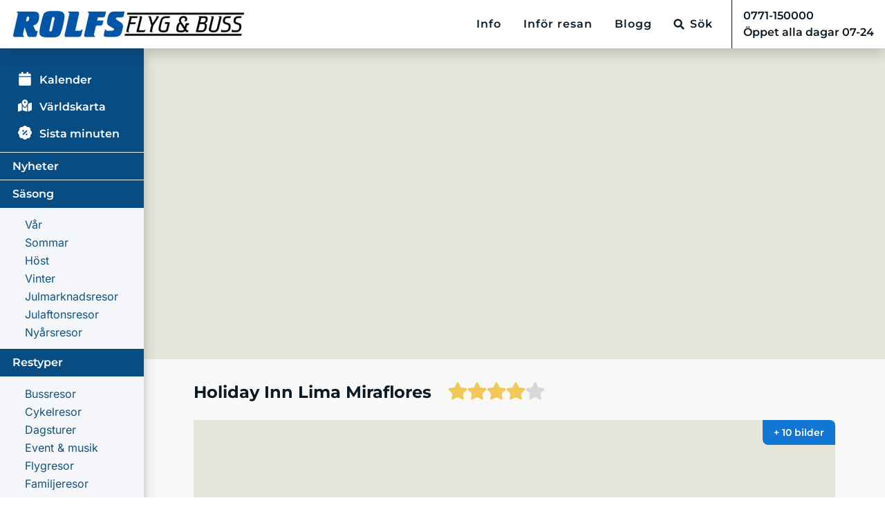

--- FILE ---
content_type: text/html;charset=utf-8
request_url: https://www.rolfsbuss.se/hotell/Holiday-Inn-Lima-Miraflores-g1082094
body_size: 109429
content:
<!DOCTYPE html><html  lang="sv-SE"><head><meta charset="utf-8">
<meta name="viewport" content="width=device-width, initial-scale=1, maximum-scale=5">
<title>Holiday Inn Lima Miraflores - Rolfs Flyg &amp; Bussresor</title>
<link rel="preconnect" href="https://res.cloudinary.com" crossorigin="anonymous">
<link rel="stylesheet" href="/_nuxt/BQmcafio.9DsQmTC6JQ29J6MGkov4jif2JPon.css" crossorigin>
<link rel="stylesheet" href="/_nuxt/DeDxxKo6.9DsQmTC6JQ29J6MGkov4jif2JPon.css" crossorigin>
<link rel="stylesheet" href="/_nuxt/3ZFeL1VF.9DsQmTC6JQ29J6MGkov4jif2JPon.css" crossorigin>
<link rel="stylesheet" href="/_nuxt/SJR-NmVu.9DsQmTC6JQ29J6MGkov4jif2JPon.css" crossorigin>
<link rel="stylesheet" href="/_nuxt/CFddvhPi.9DsQmTC6JQ29J6MGkov4jif2JPon.css" crossorigin>
<link rel="stylesheet" href="/_nuxt/Cyj12qFt.9DsQmTC6JQ29J6MGkov4jif2JPon.css" crossorigin>
<link rel="stylesheet" href="/_nuxt/98_gGxFV.9DsQmTC6JQ29J6MGkov4jif2JPon.css" crossorigin>
<link rel="preload" as="fetch" fetchpriority="low" crossorigin="anonymous" href="/_nuxt/builds/meta/7f5f2c31-99f8-4f43-b30c-94bc4cbebe12.json">
<link rel="prefetch" as="image" type="image/png" href="/_nuxt/CGWlk4IW.9DsQmTC6JQ29J6MGkov4jif2JPon.png">
<link rel="icon" type="image/x-icon" href="/favicon.png">
<link rel="manifest" href="/manifest.webmanifest">
<meta property="og:app_id" content="1470413516498692">
<meta property="fb:app_id" content="1470413516498692">
<meta property="og:type" content="website">
<meta name="theme-color" content="#004b9c">
<meta name="robots" content="index, follow, max-image-preview:large, max-snippet:-1, max-video-preview:-1">
<link rel="canonical" href="https://www.rolfsbuss.se/hotell/Holiday-Inn-Lima-Miraflores-g1082094">
<meta name="author" content="Rolfs Flyg & Bussresor">
<meta property="og:title" content="Holiday Inn Lima Miraflores - Rolfs Flyg & Bussresor">
<meta property="og:locale" content="sv_SE">
<meta property="og:site_name" content="Rolfs Flyg & Bussresor">
<meta property="og:url" content="https://www.rolfsbuss.se/hotell/Holiday-Inn-Lima-Miraflores-g1082094">
<script type="application/ld+json">{"@context":"https:\/\/schema.org","@type":"Organization","@id":"https:\/\/www.rolfsbuss.se\/#org","url":"https:\/\/www.rolfsbuss.se\/","logo":"https:\/\/res.cloudinary.com\/rolfs-flyg-buss\/image\/upload\/v1634126151\/logo\/logo_112x224_ovzghj.jpg","image":"https:\/\/res.cloudinary.com\/rolfs-flyg-buss\/image\/upload\/v1692024540\/category\/buss-rolfs-logga_xowrio.png","telephone":"+4631550000","legalName":"Rolfs Flyg & Buss","name":"Rolfs Flyg & Buss","email":"info@rolfsbuss.se","address":{"@type":"PostalAddress","addressCountry":"SE","addressLocality":"G\u00f6teborg, Sweden","postalCode":"41706","streetAddress":"Hjalmar Brantingsgatan 1"}}</script>
<meta property="og:image" content="https://res.cloudinary.com/rolfs-flyg-buss/image/upload/c_fill,w_1200,h_630/f_webp,q_auto,l_wm:rolfsbuss.jpg,g_north_west,x_60,y_60,w_240/.webp">
<meta property="og:description" content="Hotell i Miraflores, Lima med pool, spa, fri Wi-Fi och närhet till strand, shopping och stadens pulserande nöjesliv.">
<meta name="description" content="Hotell i Miraflores, Lima med pool, spa, fri Wi-Fi och närhet till strand, shopping och stadens pulserande nöjesliv.">
<script type="module" src="/_nuxt/entry.9DsQmTC6JQ29J6MGkov4jif2JPon.js" crossorigin></script>
<meta name="twitter:card" content="summary_large_image"></head><body  class="identity--rolfs"><div id="__nuxt"><!--[--><!----><div class="nuxt-loading-indicator" style="position:fixed;top:0;right:0;left:0;pointer-events:none;width:auto;height:3px;opacity:0;background:#065BA2;background-size:0% auto;transform:scaleX(0%);transform-origin:left;transition:transform 0.1s, height 0.4s, opacity 0.4s;z-index:999999;"></div><div class="overflow-clip relative"><div><div class="layout-wrapper bg-gray-50"><!--[--><!--]--><!--[--><div id="header" class="w-full sticky-top header-nav__bg px-0"><!----><div class="flex flex-wrap container-content relative w-full"><div class="w-full static"><div><!--[--><div class="flex flex-wrap mx-0"><nav style="z-index:10;" class="header--rolfs navbar navbar-expand-lg navbar-light header-nav flex flex-nowrap pl-4 pr-0 lg:pr-4"><div class="flex items-center"><a href="/" class="navbar-brand pl-0"><img id="sitelogo" src="https://res.cloudinary.com/rolfs-flyg-buss/image/upload/f_webp,q_auto,w_680/logo/rolfsbuss.webp" alt="logo" class="max-h-[42px] object-contain object-left" height="42" width="340"></a></div><div id="navbarSupportedContent" class="ml-auto hidden lg:block"><ul class="navbar-nav ml-auto"><li class="nav-item pl-4"><!----></li><!--[--><li class="dropdown nav-item md:px-0 lg:px-4 2xl:px-4 relative" data-test-id="4"><div class="dropdown-wrapper inline-block"><!----><button class="nav-link dropdown-toggle relative [@media(min-width:1024px)]:!text-[0.91rem] [@media(min-width:1148px)]:!text-base" type="button">Info</button><div class="left-0 top-full opacity-0 w-full pointer-events-none absolute pt-1 transition-[opacity,padding-top] flex justify-center"><div class="dropdown-rolfs !shadow-lg dropdown-menu min-w-max relative !top-0 !mt-0 !block !opacity-1 !rounded-lg font-primary text-sm font-semibold"><div class="submenu-columns flex m-1"><!--[--><div class="submenu-column flex flex-col"><!--[--><div class="word-break"><a href="/info/om" class="header-nav__dropdown-item text-base text-blue-900 font-normal hover:bg-blue-100 font-secondary leading-[21px]">Om Rolfs</a></div><div class="word-break"><a href="/info/gruppresor" class="header-nav__dropdown-item text-base text-blue-900 font-normal hover:bg-blue-100 font-secondary leading-[21px]">Om gruppresor</a></div><div class="word-break"><a href="/reseledare" class="header-nav__dropdown-item text-base text-blue-900 font-normal hover:bg-blue-100 font-secondary leading-[21px]">Våra reseledare</a></div><div class="word-break"><a href="/info/nyhetsbrev" class="header-nav__dropdown-item text-base text-blue-900 font-normal hover:bg-blue-100 font-secondary leading-[21px]">Nyheter och erbjudanden</a></div><div class="word-break"><a href="/info/anslutning" class="header-nav__dropdown-item text-base text-blue-900 font-normal hover:bg-blue-100 font-secondary leading-[21px]">Anslutningar</a></div><div class="word-break"><a href="/info/grupp" class="header-nav__dropdown-item text-base text-blue-900 font-normal hover:bg-blue-100 font-secondary leading-[21px]">Egen grupp</a></div><div class="word-break"><a href="/event" class="header-nav__dropdown-item text-base text-blue-900 font-normal hover:bg-blue-100 font-secondary leading-[21px]">Evenemang</a></div><div class="word-break"><a href="/katalog" class="header-nav__dropdown-item text-base text-blue-900 font-normal hover:bg-blue-100 font-secondary leading-[21px]">Beställ katalog</a></div><!--]--></div><div class="submenu-column flex flex-col"><!--[--><div class="word-break"><a href="/presentkort" class="header-nav__dropdown-item text-base text-blue-900 font-normal hover:bg-blue-100 font-secondary leading-[21px]">Köp presentkort</a></div><div class="word-break"><a href="/reklamation" class="header-nav__dropdown-item text-base text-blue-900 font-normal hover:bg-blue-100 font-secondary leading-[21px]">Reklamation</a></div><div class="word-break"><a href="/info/pressrum" class="header-nav__dropdown-item text-base text-blue-900 font-normal hover:bg-blue-100 font-secondary leading-[21px]">Pressrum</a></div><div class="word-break"><a href="/app" class="header-nav__dropdown-item text-base text-blue-900 font-normal hover:bg-blue-100 font-secondary leading-[21px]">Rolfsbuss appen</a></div><div class="word-break"><a href="/info/forelasningar" class="header-nav__dropdown-item text-base text-blue-900 font-normal hover:bg-blue-100 font-secondary leading-[21px]">Föreläsningar</a></div><div class="word-break"><a href="/info/hitta-rumskompis" class="header-nav__dropdown-item text-base text-blue-900 font-normal hover:bg-blue-100 font-secondary leading-[21px]">Hitta en rumskompis</a></div><div class="word-break"><a href="/info/delbetala" class="header-nav__dropdown-item text-base text-blue-900 font-normal hover:bg-blue-100 font-secondary leading-[21px]">Delbetala din resa räntefritt</a></div><!--]--></div><div class="border-l border-blue-900 submenu-column flex flex-col"><!--[--><div class="ml-2 bg-blue-100 word-break"><a class="header-nav__dropdown-item text-base text-blue-900 font-normal hover:bg-blue-100 font-secondary leading-[21px]" href="https://faq.rolfsbuss.se/sv/" target="_blank">Frågor och svar</a></div><div class="ml-2 word-break"><a href="/risochros" class="header-nav__dropdown-item text-base text-blue-900 font-normal hover:bg-blue-100 font-secondary leading-[21px]">Ris och ros</a></div><div class="ml-2 word-break"><a class="header-nav__dropdown-item text-base text-blue-900 font-normal hover:bg-blue-100 font-secondary leading-[21px]" href="https://jobs.rolfstravelgroup.com/" target="_blank">Lediga tjänster</a></div><div class="ml-2 word-break"><a href="/info/reseledarkurs" class="header-nav__dropdown-item text-base text-blue-900 font-normal hover:bg-blue-100 font-secondary leading-[21px]">Reseledarkurs</a></div><div class="ml-2 word-break"><a href="/info/rolfs-i-media" class="header-nav__dropdown-item text-base text-blue-900 font-normal hover:bg-blue-100 font-secondary leading-[21px]">Media</a></div><!--]--></div><!--]--></div></div></div></div></li><li class="dropdown nav-item md:px-0 lg:px-4 2xl:px-4 relative" data-test-id="3"><div class="dropdown-wrapper inline-block"><!----><button class="nav-link dropdown-toggle relative [@media(min-width:1024px)]:!text-[0.91rem] [@media(min-width:1148px)]:!text-base" type="button">Inför resan</button><div class="left-0 top-full opacity-0 w-full pointer-events-none absolute pt-1 transition-[opacity,padding-top] flex justify-center"><div class="dropdown-rolfs !shadow-lg dropdown-menu min-w-max relative !top-0 !mt-0 !block !opacity-1 !rounded-lg font-primary text-sm font-semibold"><div class="submenu-columns flex m-1"><!--[--><div class="submenu-column flex flex-col"><!--[--><div class="word-break"><a href="/info/information" class="header-nav__dropdown-item text-base text-blue-900 font-normal hover:bg-blue-100 font-secondary leading-[21px]">Allmän information</a></div><div class="word-break"><a href="/info/villkor" class="header-nav__dropdown-item text-base text-blue-900 font-normal hover:bg-blue-100 font-secondary leading-[21px]">Villkor för paketresor</a></div><div class="word-break"><a href="/info/forsakring" class="header-nav__dropdown-item text-base text-blue-900 font-normal hover:bg-blue-100 font-secondary leading-[21px]">Försäkring</a></div><!--]--></div><div class="border-l border-blue-900 submenu-column flex flex-col"><!--[--><div class="ml-2 word-break"><a href="/dinresa" class="header-nav__dropdown-item text-base text-blue-900 font-normal hover:bg-blue-100 font-secondary leading-[21px]">Din resa</a></div><!--]--></div><!--]--></div></div></div></div></li><li class="nav-item md:px-0 lg:px-4 2xl:px-4 relative" data-test-id="33"><div class="dropdown-wrapper inline-block"><a href="/blogg" class="nav-link inline-flex items-center h-full relative no-underline [@media(min-width:1024px)]:!text-[0.91rem] [@media(min-width:1148px)]:!text-base">Blogg</a><!----><!----></div></li><!--]--><li class="nav-item nav-item-search relative mr-3"><button data-test-header-nav-search-button class="nav-link header-nav-search-btn flex items-center h-full relative !text-black [@media(min-width:1024px)]:!text-[0.91rem] [@media(min-width:1148px)]:!text-base" type="button" aria-label="Sök"><svg xmlns="http://www.w3.org/2000/svg" fill="none" viewBox="0 0 21 22" class="nuxt-icon nuxt-icon--fill"><path fill="currentColor" d="m20.714 18.656-4.09-4.089a.98.98 0 0 0-.696-.287h-.67a8.5 8.5 0 0 0 1.806-5.25A8.53 8.53 0 0 0 8.532.5 8.53 8.53 0 0 0 0 9.03a8.53 8.53 0 0 0 8.532 8.53 8.5 8.5 0 0 0 5.25-1.804v.669c0 .262.103.512.287.697l4.09 4.089a.98.98 0 0 0 1.39 0l1.161-1.16a.99.99 0 0 0 .004-1.395M8.532 14.28c-2.9 0-5.25-2.346-5.25-5.25 0-2.9 2.346-5.25 5.25-5.25 2.9 0 5.25 2.347 5.25 5.25 0 2.9-2.346 5.25-5.25 5.25"></path></svg><span class="ml-2">Sök</span></button><!----></li><li class="header-phone font-semibold flex items-center"><a class="text-nowrap text-black flex flex-col justify-center items-start [@media(min-width:1024px)]:!text-[0.91rem] [@media(min-width:1148px)]:!text-base" href="tel:0771-150000"><span class="pl-4" data-i18n="header.phoneInfo1">0771-150000</span><span class="pl-4" data-i18n="header.phoneInfo2">Öppet alla dagar 07-24</span></a><!----></li></ul></div><div class="mobile-menu lg:hidden flex items-center"><button data-test-header-mobile-nav-search-button type="button" title="menu" class="mobile-btn mobile-menu-all-trips !bg-blue-750 !text-white px-3"><!----><span class="mr-2 text-nowrap text-base font-normal font-secondary normal-case" data-i18n="headerMenu">Meny</span><svg class="svg-inline--fa fa-bars fa-xl mr-3" style="" aria-hidden="true" focusable="false" data-prefix="fas" data-icon="bars" role="img" xmlns="http://www.w3.org/2000/svg" viewBox="0 0 448 512"><path class="" style="" fill="currentColor" d="M0 96C0 78.3 14.3 64 32 64l384 0c17.7 0 32 14.3 32 32s-14.3 32-32 32L32 128C14.3 128 0 113.7 0 96zM0 256c0-17.7 14.3-32 32-32l384 0c17.7 0 32 14.3 32 32s-14.3 32-32 32L32 288c-17.7 0-32-14.3-32-32zM448 416c0 17.7-14.3 32-32 32L32 448c-17.7 0-32-14.3-32-32s14.3-32 32-32l384 0c17.7 0 32 14.3 32 32z"></path></svg></button></div></nav></div><!--]--></div></div></div></div><!--]--><!----><div class="relative"><div class="banner-layout-default banner-layout-mobile-compact w-full banner-layout relative"><!--[--><header class="layout-head absolute w-full left-0 print-hidden md:pb-0 z-[0]" critical="true"><div class="responsive-image responsive-hotel-image w-full relative z-[1] overflow-clip w-full h-full --size-auto size-full" data-loaded="false" style="aspect-ratio:;"><!--[--><div class="size-full z-[1] absolute"><div class="b-skeleton b-skeleton-img b-skeleton-animate-wave size-full object-cover z-[1] absolute top-0 responsive-hotel-image__skeleton" style=""></div></div><!----><!--]--></div></header><!--]--><div class="min-h-full w-full"><!--[--><!--]--><!--[--><div id="side-menu" class="side-menu__wrap pb-12 min-w-52 hidden lg:block float-left px-0"><div class="side-menu !pt-2 lg:!pt-3 min-h-full"><!----><div class="submenu-overlay" style="display:none;"></div><!----><div class="w-full lg:pb-1.5"><!--[--><a href="/kalender" class="side-menu-title first-title text-white hover:text-white text-sm !mb-2 flex items-center w-full"><span class="side-menu-icon mr-1 max-lg:-ml-2"><svg class="svg-inline--fa fa-calendar min-h-5 min-w-5 h-5 w-5" style="" aria-hidden="true" focusable="false" data-prefix="fas" data-icon="calendar" role="img" xmlns="http://www.w3.org/2000/svg" viewBox="0 0 448 512"><path class="" style="" fill="currentColor" d="M96 32l0 32L48 64C21.5 64 0 85.5 0 112l0 48 448 0 0-48c0-26.5-21.5-48-48-48l-48 0 0-32c0-17.7-14.3-32-32-32s-32 14.3-32 32l0 32L160 64l0-32c0-17.7-14.3-32-32-32S96 14.3 96 32zM448 192L0 192 0 464c0 26.5 21.5 48 48 48l352 0c26.5 0 48-21.5 48-48l0-272z"></path></svg></span><span class="inline text-base">Kalender</span></a><a href="/karta" class="side-menu-title first-title text-white hover:text-white text-sm !mb-2 flex items-center w-full"><span class="side-menu-icon mr-1 max-lg:-ml-2"><svg class="svg-inline--fa fa-map-location-dot min-h-5 min-w-5 h-5 w-5" style="" aria-hidden="true" focusable="false" data-prefix="fas" data-icon="map-location-dot" role="img" xmlns="http://www.w3.org/2000/svg" viewBox="0 0 576 512"><path class="" style="" fill="currentColor" d="M408 120c0 54.6-73.1 151.9-105.2 192c-7.7 9.6-22 9.6-29.6 0C241.1 271.9 168 174.6 168 120C168 53.7 221.7 0 288 0s120 53.7 120 120zm8 80.4c3.5-6.9 6.7-13.8 9.6-20.6c.5-1.2 1-2.5 1.5-3.7l116-46.4C558.9 123.4 576 135 576 152l0 270.8c0 9.8-6 18.6-15.1 22.3L416 503l0-302.6zM137.6 138.3c2.4 14.1 7.2 28.3 12.8 41.5c2.9 6.8 6.1 13.7 9.6 20.6l0 251.4L32.9 502.7C17.1 509 0 497.4 0 480.4L0 209.6c0-9.8 6-18.6 15.1-22.3l122.6-49zM327.8 332c13.9-17.4 35.7-45.7 56.2-77l0 249.3L192 449.4 192 255c20.5 31.3 42.3 59.6 56.2 77c20.5 25.6 59.1 25.6 79.6 0zM288 152a40 40 0 1 0 0-80 40 40 0 1 0 0 80z"></path></svg></span><span class="inline text-base">Världskarta</span></a><a href="/sista-minuten-erbjudanden" class="side-menu-title first-title text-white hover:text-white text-sm !mb-2 flex items-center w-full"><span class="side-menu-icon mr-1 max-lg:-ml-2"><svg class="svg-inline--fa fa-badge-percent min-h-5 min-w-5 h-5 w-5" style="" aria-hidden="true" focusable="false" data-prefix="fas" data-icon="badge-percent" role="img" xmlns="http://www.w3.org/2000/svg" viewBox="0 0 512 512"><path class="" style="" fill="currentColor" d="M256 0c36.8 0 68.8 20.7 84.9 51.1C373.8 41 411 49 437 75s34 63.3 23.9 96.1C491.3 187.2 512 219.2 512 256s-20.7 68.8-51.1 84.9C471 373.8 463 411 437 437s-63.3 34-96.1 23.9C324.8 491.3 292.8 512 256 512s-68.8-20.7-84.9-51.1C138.2 471 101 463 75 437s-34-63.3-23.9-96.1C20.7 324.8 0 292.8 0 256s20.7-68.8 51.1-84.9C41 138.2 49 101 75 75s63.3-34 96.1-23.9C187.2 20.7 219.2 0 256 0zM192 224a32 32 0 1 0 0-64 32 32 0 1 0 0 64zm160 96a32 32 0 1 0 -64 0 32 32 0 1 0 64 0zM337 209c9.4-9.4 9.4-24.6 0-33.9s-24.6-9.4-33.9 0L175 303c-9.4 9.4-9.4 24.6 0 33.9s24.6 9.4 33.9 0L337 209z"></path></svg></span><span class="inline text-base">Sista minuten</span></a><!--]--></div><hr class="max-lg:hidden"><!----><!--[--><ul class="with-border side-menu-section"><li class="non"><!--[--><a href="/kategori/nyheter" class="side-menu-title category-title hover:text-white text-base">Nyheter</a><!----><!--]--></li><!----></ul><ul class="side-menu-section"><li class="non"><span class="side-menu-title category-title text-base">Säsong</span></li><li class="side-menu-subcategories font-secondary text-base font-normal" data-test-side-menu-subcategories><!--[--><a class="hover:bg-blue-100 relative !text-blue-800 font-secondary !pl-9 !py-px" href="/kategori/var">Vår <!----></a><a class="hover:bg-blue-100 relative !text-blue-800 font-secondary !pl-9 !py-px" href="/kategori/sommar">Sommar <!----></a><a class="hover:bg-blue-100 relative !text-blue-800 font-secondary !pl-9 !py-px" href="/kategori/host">Höst <!----></a><a class="hover:bg-blue-100 relative !text-blue-800 font-secondary !pl-9 !py-px" href="/kategori/vinter">Vinter <!----></a><a class="hover:bg-blue-100 relative !text-blue-800 font-secondary !pl-9 !py-px" href="/kategori/julmarknadsresor">Julmarknadsresor <!----></a><a class="hover:bg-blue-100 relative !text-blue-800 font-secondary !pl-9 !py-px" href="/kategori/julaftonsresor">Julaftonsresor <!----></a><a class="hover:bg-blue-100 relative !text-blue-800 font-secondary !pl-9 !py-px" href="/kategori/nyarsresor">Nyårsresor  <!----></a><!--]--></li></ul><ul class="side-menu-section"><li class="non"><span class="side-menu-title category-title text-base">Restyper</span></li><li class="side-menu-subcategories font-secondary text-base font-normal" data-test-side-menu-subcategories><!--[--><a class="hover:bg-blue-100 relative !text-blue-800 font-secondary !pl-9 !py-px" href="/kategori/bussresor">Bussresor <!----></a><a class="hover:bg-blue-100 relative !text-blue-800 font-secondary !pl-9 !py-px" href="/kategori/cykelresor">Cykelresor <!----></a><a class="hover:bg-blue-100 relative !text-blue-800 font-secondary !pl-9 !py-px" href="/kategori/dagsturer">Dagsturer <!----></a><a class="hover:bg-blue-100 relative !text-blue-800 font-secondary !pl-9 !py-px" href="/kategori/event-musikresor">Event &amp; musik <!----></a><a class="hover:bg-blue-100 relative !text-blue-800 font-secondary !pl-9 !py-px" href="/kategori/flygresor">Flygresor <!----></a><a class="hover:bg-blue-100 relative !text-blue-800 font-secondary !pl-9 !py-px" href="/kategori/familj">Familjeresor <!----></a><a class="hover:bg-blue-100 relative !text-blue-800 font-secondary !pl-9 !py-px" href="/kategori/golf">Golfresor <!----></a><a class="hover:bg-blue-100 relative !text-blue-800 font-secondary !pl-9 !py-px" href="/kategori/camping">Campingresor <!----></a><a class="hover:bg-blue-100 relative !text-blue-800 font-secondary !pl-9 !py-px" href="/kategori/kryssning">Kryssningar <!----></a><a class="hover:bg-blue-100 relative !text-blue-800 font-secondary !pl-9 !py-px" href="/kategori/langresor">Långresor <!----></a><a class="hover:bg-blue-100 relative !text-blue-800 font-secondary !pl-9 !py-px" href="/kategori/shopping">Shopping <!----></a><a class="hover:bg-blue-100 relative !text-blue-800 font-secondary !pl-9 !py-px" href="/kategori/singelresor">Singelresor <!----></a><a class="hover:bg-blue-100 relative !text-blue-800 font-secondary !pl-9 !py-px" href="/kategori/skidresor">Skidresor <!----></a><a class="hover:bg-blue-100 relative !text-blue-800 font-secondary !pl-9 !py-px" href="/kategori/smakresor">Smakresor <!----></a><a class="hover:bg-blue-100 relative !text-blue-800 font-secondary !pl-9 !py-px" href="/kategori/sol-bad">Sol &amp; bad <!----></a><a class="hover:bg-blue-100 relative !text-blue-800 font-secondary !pl-9 !py-px" href="/kategori/spa">Sparesor <!----></a><a class="hover:bg-blue-100 relative !text-blue-800 font-secondary !pl-9 !py-px" href="/kategori/sport">Sportevenemang <!----></a><a class="hover:bg-blue-100 relative !text-blue-800 font-secondary !pl-9 !py-px" href="/kategori/storstad">Storstad <!----></a><a class="hover:bg-blue-100 relative !text-blue-800 font-secondary !pl-9 !py-px" href="/kategori/teaterresor">Teaterresor <!----></a><a class="hover:bg-blue-100 relative !text-blue-800 font-secondary !pl-9 !py-px" href="/kategori/traning-sport">Träning &amp; sport <!----></a><a class="hover:bg-blue-100 relative !text-blue-800 font-secondary !pl-9 !py-px" href="/kategori/vandringsresor">Vandringsresor <!----></a><a class="hover:bg-blue-100 relative !text-blue-800 font-secondary !pl-9 !py-px" href="/kategori/aventyrsresor">Äventyrsresor <!----></a><!--]--></li></ul><ul class="side-menu-section"><li class="non"><span class="side-menu-title category-title text-base">Regioner</span></li><li class="side-menu-subcategories font-secondary text-base font-normal" data-test-side-menu-subcategories><!--[--><a class="hover:bg-blue-100 relative !text-blue-800 font-secondary !pl-9 !py-px" href="/kategori/afrika">Afrika <!----></a><a class="hover:bg-blue-100 relative !text-blue-800 font-secondary !pl-9 !py-px" href="/kategori/asien">Asien <!----></a><a class="hover:bg-blue-100 relative !text-blue-800 font-secondary !pl-9 !py-px" href="/kategori/brittiska-oarna">Brittiska öarna <!----></a><a class="hover:bg-blue-100 relative !text-blue-800 font-secondary !pl-9 !py-px" href="/kategori/centralamerika">Centralamerika <!----></a><a class="hover:bg-blue-100 relative !text-blue-800 font-secondary !pl-9 !py-px" href="/kategori/frankrike">Frankrike <!----></a><a class="hover:bg-blue-100 relative !text-blue-800 font-secondary !pl-9 !py-px" href="/kategori/Grekland">Grekland <!----></a><a class="hover:bg-blue-100 relative !text-blue-800 font-secondary !pl-9 !py-px" href="/kategori/italien">Italien <!----></a><a class="hover:bg-blue-100 relative !text-blue-800 font-secondary !pl-9 !py-px" href="/kategori/kroatien">Kroatien <!----></a><a class="hover:bg-blue-100 relative !text-blue-800 font-secondary !pl-9 !py-px" href="/kategori/medelhavet">Medelhavet <!----></a><a class="hover:bg-blue-100 relative !text-blue-800 font-secondary !pl-9 !py-px" href="/kategori/mellanostern">Mellanöstern <!----></a><a class="hover:bg-blue-100 relative !text-blue-800 font-secondary !pl-9 !py-px" href="/kategori/nordamerika">Nordamerika <!----></a><a class="hover:bg-blue-100 relative !text-blue-800 font-secondary !pl-9 !py-px" href="/kategori/norden">Norden <!----></a><a class="hover:bg-blue-100 relative !text-blue-800 font-secondary !pl-9 !py-px" href="/kategori/norge">Norge <!----></a><a class="hover:bg-blue-100 relative !text-blue-800 font-secondary !pl-9 !py-px" href="/kategori/oceanien">Oceanien <!----></a><a class="hover:bg-blue-100 relative !text-blue-800 font-secondary !pl-9 !py-px" href="/kategori/polen">Polen <!----></a><a class="hover:bg-blue-100 relative !text-blue-800 font-secondary !pl-9 !py-px" href="/kategori/portugal">Portugal <!----></a><a class="hover:bg-blue-100 relative !text-blue-800 font-secondary !pl-9 !py-px" href="/kategori/spanien">Spanien <!----></a><a class="hover:bg-blue-100 relative !text-blue-800 font-secondary !pl-9 !py-px" href="/kategori/sydamerika">Sydamerika <!----></a><a class="hover:bg-blue-100 relative !text-blue-800 font-secondary !pl-9 !py-px" href="/kategori/turkiet">Turkiet <!----></a><a class="hover:bg-blue-100 relative !text-blue-800 font-secondary !pl-9 !py-px" href="/kategori/tyskland">Tyskland <!----></a><a class="hover:bg-blue-100 relative !text-blue-800 font-secondary !pl-9 !py-px" href="/kategori/osterrike">Österrike <!----></a><a class="hover:bg-blue-100 relative !text-blue-800 font-secondary !pl-9 !py-px" href="/kategori/ovriga-europa">Övriga Europa <!----></a><!--]--></li></ul><!--]--><div class="hamburgerMenuWrapper pt-4"><!--[--><ul class="side-menu-section"><!----></ul><ul class="side-menu-section"><!----></ul><ul class="side-menu-section"><!----></ul><!--]--></div><div class="w-full border-t mt-2 pt-4 -mb-8 border-t-white lg:hidden"><a class="text-nowrap text-white font-secondary underline px-4" href="tel:0771-150000" data-i18n="mobileMenuCallCustomerService">Ring kundtjänst</a><!----></div></div></div><!--]--><div class="lg:w-9/12 container mx-auto flex flex-col px-0 float-print-none"><!--[--><div class="w-full relative pb-print-5 flex flex-col justify-center items-center pt-print-5 z-3 print-none layout-head print-hidden"><!--[--><div class="w-full"><div class="w-full h-full relative pb-print-12 flex flex-col justify-center items-center pt-print-12 z-[3] print-hidden layout-head px-page"><!----><div class="banner-text-container flex flex-col justify-content-top items-center w-full"><!----><!----><!----><!----><!----><!----></div><div class="absolute bottom-0 right-0 px-page"><div class="!rounded-t-md overflow-hidden"><!--[--><!--]--></div></div><!----></div></div><!--]--></div><!--]--><div class="px-page"><!--[--><!--[--><div class="md:w-12/12 product-content__hotel--wrap px-0 pb-12 pt-6 md:pt-8"><div class="flex flex-wrap px-0 relative mb-12"><div class="absolute top-0 -mt-1"><div></div><div></div></div><div class="w-12/12 flex capitalize mb-4"><h1 class="mr-6 mb-0 text-2xl mt-0 pt-0">Holiday Inn Lima Miraflores</h1><div class="inline-flex" style="min-width:140px;"><!--[--><div class="review-star flex"><img src="/icons/star-full.svg" alt="full star" width="28" height="28" loading="lazy" style="height:28px;width:28px;"></div><div class="review-star flex"><img src="/icons/star-full.svg" alt="full star" width="28" height="28" loading="lazy" style="height:28px;width:28px;"></div><div class="review-star flex"><img src="/icons/star-full.svg" alt="full star" width="28" height="28" loading="lazy" style="height:28px;width:28px;"></div><div class="review-star flex"><img src="/icons/star-full.svg" alt="full star" width="28" height="28" loading="lazy" style="height:28px;width:28px;"></div><div class="review-star flex"><img src="/icons/star-empty.svg" alt="empty star" width="28" height="28" loading="lazy" style="height:28px;width:28px;"></div><!--]--><!----></div></div><!----><div class="w-12/12 mb-4 md:mb-5"><strong class="block mb-2"></strong><div class="info-carousel block"><div class="info-carousel-main relative mb-3"><div class="swiper-carousel size-full" thumbnailautoplayspeed="15000"><!--[--><div class="swiper-carousel-skeleton size-full overflow-hidden"><div class="b-skeleton b-skeleton-img b-skeleton-animate-wave" style="height:100%;width:100%;"></div></div><!--]--><!----><div class="invisible pointer-events-none absolute top-0 swiper size-full" style=""><div class="swiper-wrapper pointer-events-none"><!--[--><div class="swiper-slide pointer-events-auto" data-test-id="swiper-slide-item"><!----></div><div class="swiper-slide pointer-events-auto" data-test-id="swiper-slide-item"><!----></div><div class="swiper-slide pointer-events-auto" data-test-id="swiper-slide-item"><!----></div><div class="swiper-slide pointer-events-auto" data-test-id="swiper-slide-item"><!----></div><div class="swiper-slide pointer-events-auto" data-test-id="swiper-slide-item"><!----></div><div class="swiper-slide pointer-events-auto" data-test-id="swiper-slide-item"><!----></div><div class="swiper-slide pointer-events-auto" data-test-id="swiper-slide-item"><!----></div><div class="swiper-slide pointer-events-auto" data-test-id="swiper-slide-item"><!----></div><div class="swiper-slide pointer-events-auto" data-test-id="swiper-slide-item"><!----></div><div class="swiper-slide pointer-events-auto" data-test-id="swiper-slide-item"><!----></div><div class="swiper-slide pointer-events-auto" data-test-id="swiper-slide-item"><!----></div><!--]--></div></div><div class="swiper-carousel-dots-type-undefined swiper-carousel-dots-align-undefined swiper-carousel-arrows-type-undefined swiper-carousel-arrows-size-undefined swiper-carousel-arrows-align-undefined invisible swiper-carousel-overlay"><!--[--><!--[--><!----><!----><!--]--><!--]--></div><!----></div><div class="absolute bg-secondary text-white right-0 top-0 px-4 md:py-2 py-1 z-[2] rounded-tr-lg rounded-bl-lg font-semibold text-sm"> + 10 bilder</div></div><div class="flex flex-wrap"><div class="md:w-5/12 hidden md:block w-12/12 px-0 mb-1 md:mb-0"><div class="table size-full"><div class="table-row info-carousel-thumbnails"><!--[--><div class="table-cell relative cursor-pointer"><div class="size-full absolute pr-1 md:pr-2"><div class="responsive-image responsive-hotel-image w-full relative z-[1] overflow-clip w-full h-full --size-large size-full rounded-lg" data-loaded="false" style="aspect-ratio:;"><!--[--><div class="size-full z-[1] absolute"><div class="b-skeleton b-skeleton-img b-skeleton-animate-wave size-full object-cover z-[1] absolute top-0 responsive-hotel-image__skeleton" style=""></div></div><!----><!--]--></div></div></div><div class="table-cell relative cursor-pointer"><div class="size-full absolute pr-1 md:pr-2"><div class="responsive-image responsive-hotel-image w-full relative z-[1] overflow-clip w-full h-full --size-large size-full rounded-lg" data-loaded="false" style="aspect-ratio:;"><!--[--><div class="size-full z-[1] absolute"><div class="b-skeleton b-skeleton-img b-skeleton-animate-wave size-full object-cover z-[1] absolute top-0 responsive-hotel-image__skeleton" style=""></div></div><!----><!--]--></div></div></div><!--]--></div></div></div><div class="md:w-7/12 w-12/12 bg-white-blue rounded-lg"><!--[--><div class="flex flex-col p-8"><div class="block mr-6 mb-2"><!--[--><div class="inline-block mr-6 text-nowrap mb-2"><svg class="svg-inline--fa fa-wifi" style="" aria-hidden="true" focusable="false" data-prefix="fad" data-icon="wifi" role="img" xmlns="http://www.w3.org/2000/svg" viewBox="0 0 640 512"><g class="fa-duotone-group" style=""><path class="fa-secondary" style="" fill="currentColor" d></path><path class="fa-primary" style="" fill="currentColor" d="M54.2 202.9C123.2 136.7 216.8 96 320 96s196.8 40.7 265.8 106.9c12.8 12.2 33 11.8 45.2-.9s11.8-33-.9-45.2C549.7 79.5 440.4 32 320 32S90.3 79.5 9.8 156.7C-2.9 169-3.3 189.2 8.9 202s32.5 13.2 45.2 .9zM320 256c56.8 0 108.6 21.1 148.2 56c13.3 11.7 33.5 10.4 45.2-2.8s10.4-33.5-2.8-45.2C459.8 219.2 393 192 320 192s-139.8 27.2-190.5 72c-13.3 11.7-14.5 31.9-2.8 45.2s31.9 14.5 45.2 2.8c39.5-34.9 91.3-56 148.2-56zm64 160a64 64 0 1 0 -128 0 64 64 0 1 0 128 0z"></path></g></svg><span class="ml-2" data-i18n="hotelFacility.wifi">Wi-fi</span></div><div class="inline-block mr-6 text-nowrap mb-2"><svg class="svg-inline--fa fa-person-running" style="" aria-hidden="true" focusable="false" data-prefix="fad" data-icon="person-running" role="img" xmlns="http://www.w3.org/2000/svg" viewBox="0 0 448 512"><g class="fa-duotone-group" style=""><path class="fa-secondary" style="" fill="currentColor" d="M0 384c0 17.7 14.3 32 32 32l69.6 0c19 0 36.2-11.2 43.9-28.5l24.6-55.4-5.7-3.6c-25.1-15.7-36.1-46.5-26.8-74.5c2.8-8.5 5.7-17 8.5-25.6L91.2 352 32 352c-17.7 0-32 14.3-32 32z"></path><path class="fa-primary" style="" fill="currentColor" d="M272 0a48 48 0 1 1 0 96 48 48 0 1 1 0-96zM163.2 160c-14.1 0-27.5 5.6-37.5 15.5l-23.1 23.1c-12.5 12.5-32.8 12.5-45.3 0s-12.5-32.8 0-45.3l23.1-23.1C102.4 108.3 132.2 96 163.2 96c11.7 0 23.3 1.7 34.4 5.2l48.7 15c36.4 11.2 65.9 38 80.5 73.1l6.3 15c5 11.9 16.6 19.7 29.5 19.7l21.3 0c17.7 0 32 14.3 32 32s-14.3 32-32 32l-21.3 0c-38.8 0-73.7-23.3-88.6-59.1l-5.1-12.3L238 299l56.7 35.4c18.1 11.3 26.6 33.3 20.7 53.9L286.8 488.8c-4.9 17-22.6 26.8-39.6 22s-26.8-22.6-22-39.6l25.4-88.8-86.2-53.9c-25.1-15.7-36.1-46.5-26.8-74.5l31.2-93.7c-1.9-.2-3.7-.3-5.6-.3z"></path></g></svg><span class="ml-2" data-i18n="hotelFacility.running">Sport</span></div><div class="inline-block mr-6 text-nowrap mb-2"><svg class="svg-inline--fa fa-beer-mug-empty" style="" aria-hidden="true" focusable="false" data-prefix="fad" data-icon="beer-mug-empty" role="img" xmlns="http://www.w3.org/2000/svg" viewBox="0 0 512 512"><g class="fa-duotone-group" style=""><path class="fa-secondary" style="" fill="currentColor" d="M32 64c0-17.7 14.3-32 32-32l288 0c17.7 0 32 14.3 32 32l0 32 51.2 0c42.4 0 76.8 34.4 76.8 76.8l0 102.1c0 30.4-17.9 57.9-45.6 70.2L384 381.7l0 34.3c0 35.3-28.7 64-64 64L96 480c-35.3 0-64-28.7-64-64L32 64zm96 80l0 224c0 8.8 7.2 16 16 16s16-7.2 16-16l0-224c0-8.8-7.2-16-16-16s-16 7.2-16 16zm64 0l0 224c0 8.8 7.2 16 16 16s16-7.2 16-16l0-224c0-8.8-7.2-16-16-16s-16 7.2-16 16zm64 0l0 224c0 8.8 7.2 16 16 16s16-7.2 16-16l0-224c0-8.8-7.2-16-16-16s-16 7.2-16 16zm128 16l0 151.6 56.4-25.1c4.6-2.1 7.6-6.6 7.6-11.7l0-102.1c0-7.1-5.7-12.8-12.8-12.8L384 160z"></path><path class="fa-primary" style="" fill="currentColor" d="M144 128c8.8 0 16 7.2 16 16l0 224c0 8.8-7.2 16-16 16s-16-7.2-16-16l0-224c0-8.8 7.2-16 16-16zm64 0c8.8 0 16 7.2 16 16l0 224c0 8.8-7.2 16-16 16s-16-7.2-16-16l0-224c0-8.8 7.2-16 16-16zm64 0c8.8 0 16 7.2 16 16l0 224c0 8.8-7.2 16-16 16s-16-7.2-16-16l0-224c0-8.8 7.2-16 16-16z"></path></g></svg><span class="ml-2" data-i18n="hotelFacility.beer">Bar</span></div><div class="inline-block mr-6 text-nowrap mb-2"><svg class="svg-inline--fa fa-dumbbell" style="" aria-hidden="true" focusable="false" data-prefix="fad" data-icon="dumbbell" role="img" xmlns="http://www.w3.org/2000/svg" viewBox="0 0 640 512"><g class="fa-duotone-group" style=""><path class="fa-secondary" style="" fill="currentColor" d="M0 256c0 17.7 14.3 32 32 32l0-64c-17.7 0-32 14.3-32 32zm192-32l0 64 256 0 0-64-256 0zm416 0l0 64c17.7 0 32-14.3 32-32s-14.3-32-32-32z"></path><path class="fa-primary" style="" fill="currentColor" d="M128 32c-17.7 0-32 14.3-32 32l0 64-32 0c-17.7 0-32 14.3-32 32l0 192c0 17.7 14.3 32 32 32l32 0 0 64c0 17.7 14.3 32 32 32l32 0c17.7 0 32-14.3 32-32l0-384c0-17.7-14.3-32-32-32l-32 0zm384 0l-32 0c-17.7 0-32 14.3-32 32l0 384c0 17.7 14.3 32 32 32l32 0c17.7 0 32-14.3 32-32l0-64 32 0c17.7 0 32-14.3 32-32l0-192c0-17.7-14.3-32-32-32l-32 0 0-64c0-17.7-14.3-32-32-32z"></path></g></svg><span class="ml-2" data-i18n="hotelFacility.dumbbell">Gym</span></div><div class="inline-block mr-6 text-nowrap mb-2"><svg class="svg-inline--fa fa-dice" style="" aria-hidden="true" focusable="false" data-prefix="fad" data-icon="dice" role="img" xmlns="http://www.w3.org/2000/svg" viewBox="0 0 640 512"><g class="fa-duotone-group" style=""><path class="fa-secondary" style="" fill="currentColor" d="M13.3 224c0 18.4 7 36.9 21.1 50.9L173.1 413.7c28.1 28.1 73.7 28.1 101.8 0L413.7 274.9c28.1-28.1 28.1-73.7 0-101.8L274.9 34.3C260.9 20.3 242.4 13.3 224 13.3s-36.9 7-50.9 21.1L34.3 173.1C20.3 187.1 13.3 205.6 13.3 224zM120 224a24 24 0 1 1 -48 0 24 24 0 1 1 48 0zM248 96a24 24 0 1 1 -48 0 24 24 0 1 1 48 0zm0 128a24 24 0 1 1 -48 0 24 24 0 1 1 48 0zm0 128a24 24 0 1 1 -48 0 24 24 0 1 1 48 0zM376 224a24 24 0 1 1 -48 0 24 24 0 1 1 48 0z"></path><path class="fa-primary" style="" fill="currentColor" d="M224 120a24 24 0 1 1 0-48 24 24 0 1 1 0 48zM96 200a24 24 0 1 1 0 48 24 24 0 1 1 0-48zm128 0a24 24 0 1 1 0 48 24 24 0 1 1 0-48zm0 176a24 24 0 1 1 0-48 24 24 0 1 1 0 48zM352 200a24 24 0 1 1 0 48 24 24 0 1 1 0-48zM320 448l0-34.2L436.3 297.5c28.6-28.6 37-69.6 25.4-105.5L576 192c35.3 0 64 28.7 64 64l0 192c0 35.3-28.7 64-64 64l-192 0c-35.3 0-64-28.7-64-64zm160-72a24 24 0 1 0 0-48 24 24 0 1 0 0 48z"></path></g></svg><span class="ml-2" data-i18n="hotelFacility.dice">Kasino</span></div><div class="inline-block mr-6 text-nowrap mb-2"><svg class="svg-inline--fa fa-spa" style="" aria-hidden="true" focusable="false" data-prefix="fad" data-icon="spa" role="img" xmlns="http://www.w3.org/2000/svg" viewBox="0 0 576 512"><g class="fa-duotone-group" style=""><path class="fa-secondary" style="" fill="currentColor" d="M183.1 235.3c19.6-113 73.8-178.8 91.3-197.7C278 33.9 282.9 32 288 32s10 1.9 13.5 5.6c17.5 18.8 71.8 84.7 91.3 197.7c-22 13.5-42.1 29.9-59.7 48.7c-8.8 9.4-17.1 19.3-24.6 29.8c-3.8 5.2-7.4 10.6-10.8 16.1c-1.7 2.7-3.4 5.5-5 8.3s-3.2 5.6-4.8 8.6c-24.5-46-60.9-84.5-104.9-111.6z"></path><path class="fa-primary" style="" fill="currentColor" d="M267.9 480l20.1 0 20.1 0C456.1 480 576 360.1 576 212.1c0-11.1-9-20.1-20.1-20.1l-9.9 0c-110.8 0-208.5 62-258 154.9C238.5 254 140.8 192 30 192l-9.9 0C9 192 0 201 0 212.1C0 360.1 119.9 480 267.9 480z"></path></g></svg><span class="ml-2" data-i18n="hotelFacility.spa">Spa</span></div><!--]--></div><div><div class="flex"><svg class="svg-inline--fa fa-location-dot mr-2" style="" aria-hidden="true" focusable="false" data-prefix="fas" data-icon="location-dot" role="img" xmlns="http://www.w3.org/2000/svg" viewBox="0 0 384 512"><path class="" style="" fill="currentColor" d="M215.7 499.2C267 435 384 279.4 384 192C384 86 298 0 192 0S0 86 0 192c0 87.4 117 243 168.3 307.2c12.3 15.3 35.1 15.3 47.4 0zM192 128a64 64 0 1 1 0 128 64 64 0 1 1 0-128z"></path></svg><span class="text-sm"><strong>Miraflores</strong><!--[--><span class="px-1"> – </span><span class="text-sm font-normal">15074 Lima, PE</span><!--]--></span></div><!--[--><!--]--></div></div><!--]--></div></div><!----></div></div><!----><div class="w-12/12 mb-8"><a href="https://www.ihg.com/holidayinn/hotels/us/en/lima/limmi/hoteldetail" target="_blank" data-i18n="seeHotelWebsite" class="text-blue-800 font-semibold font-secondary hover:underline">Se hotellets hemsida</a></div><div class="w-12/12 mb-8"><div class="destination-map"><div class="map-container w-full cursor-zoom-in"><div class="relative size-full size-full"><div class="b-skeleton b-skeleton-animate-wave b-skeleton-text object-cover size-full absolute top-0" style="height:100%;width:100%;"></div><!----></div></div><!----></div></div><div class="w-12/12"><div class="px-6 py-8 bg-tripadvisor-green-light" pretty data-v-e2a7e18d><h4 data-i18n="tripadvisorTitle" class="whitespace-pre-line" data-v-e2a7e18d>Tripadvisor Traveler 
Rating</h4><div class="flex flex-wrap -mx-8 pb-8" data-v-e2a7e18d><div class="md:w-4/12 px-8" data-v-e2a7e18d><div class="flex items-center mb-2" data-v-e2a7e18d><div class="tripadvisor-rating flex" data-v-e2a7e18d data-v-b3b646d7><div class="text-nowrap flex items-start justify-end" data-v-b3b646d7><span class="mr-1 flex items-center" style="width:20px;height:20px;" data-v-b3b646d7><img src="/_nuxt/CGWlk4IW.9DsQmTC6JQ29J6MGkov4jif2JPon.png" alt="tripadvisor" width="20" height="20" loading="lazy" data-v-b3b646d7></span></div><!----><div class="relative" data-v-b3b646d7><svg height="20" width="100" class="text-primary" data-v-b3b646d7><!--[--><circle cx="10" cy="10" r="9" fill="white" stroke="currentColor" data-v-b3b646d7></circle><circle cx="30" cy="10" r="9" fill="white" stroke="currentColor" data-v-b3b646d7></circle><circle cx="50" cy="10" r="9" fill="white" stroke="currentColor" data-v-b3b646d7></circle><circle cx="70" cy="10" r="9" fill="white" stroke="currentColor" data-v-b3b646d7></circle><circle cx="90" cy="10" r="9" fill="white" stroke="currentColor" data-v-b3b646d7></circle><!--]--></svg><svg height="20" width="96.6" class="absolute top-0 text-primary" data-v-b3b646d7><!--[--><circle cx="10" cy="10" r="9" fill="currentColor" data-v-b3b646d7></circle><circle cx="30" cy="10" r="9" fill="currentColor" data-v-b3b646d7></circle><circle cx="50" cy="10" r="9" fill="currentColor" data-v-b3b646d7></circle><circle cx="70" cy="10" r="9" fill="currentColor" data-v-b3b646d7></circle><circle cx="90" cy="10" r="9" fill="currentColor" data-v-b3b646d7></circle><!--]--></svg></div><div class="ml-2 -mb-1 text-slate-700 inline font-secondary font-medium text-sm" data-i18n="tripAdvisorOfReviews" data-v-b3b646d7>Av 214 omdömen</div></div></div><!--[--><!--]--></div><div class="w-full md:max-w-60 px-8 mt-6 md:mt-0" data-v-e2a7e18d><!--[--><div class="flex" data-v-e2a7e18d><small class="rating-span" data-v-e2a7e18d>Läge</small><img class="ml-auto" src="https://static.tacdn.com/img2/ratings/traveler/ss5.0.svg" alt="4.9" data-v-e2a7e18d></div><div class="flex" data-v-e2a7e18d><small class="rating-span" data-v-e2a7e18d>Sovkvalitet</small><img class="ml-auto" src="https://static.tacdn.com/img2/ratings/traveler/ss5.0.svg" alt="4.9" data-v-e2a7e18d></div><div class="flex" data-v-e2a7e18d><small class="rating-span" data-v-e2a7e18d>Rum</small><img class="ml-auto" src="https://static.tacdn.com/img2/ratings/traveler/ss5.0.svg" alt="4.9" data-v-e2a7e18d></div><div class="flex" data-v-e2a7e18d><small class="rating-span" data-v-e2a7e18d>Service</small><img class="ml-auto" src="https://static.tacdn.com/img2/ratings/traveler/ss5.0.svg" alt="4.9" data-v-e2a7e18d></div><div class="flex" data-v-e2a7e18d><small class="rating-span" data-v-e2a7e18d>Standard</small><img class="ml-auto" src="https://static.tacdn.com/img2/ratings/traveler/ss5.0.svg" alt="4.8" data-v-e2a7e18d></div><div class="flex" data-v-e2a7e18d><small class="rating-span" data-v-e2a7e18d>Renlighet</small><img class="ml-auto" src="https://static.tacdn.com/img2/ratings/traveler/ss5.0.svg" alt="4.9" data-v-e2a7e18d></div><!--]--></div><div class="grow px-8 mt-8 md:mt-0" data-v-e2a7e18d><table data-v-e2a7e18d><!--[--><tr data-v-e2a7e18d><td data-v-e2a7e18d>5</td><td width="100%" class="px-2" data-v-e2a7e18d><div class="relative size-full h-5 -mt-0.5" data-v-e2a7e18d><div class="rounded-3xl h-full absolute top-0 bg-tripadvisor-green z-[1]" style="width:87.38317757009345%;" data-v-e2a7e18d></div><div class="rounded-3xl h-full bg-gray-300 w-full absolute top-0" data-v-e2a7e18d></div></div></td><td data-v-e2a7e18d>187</td></tr><tr data-v-e2a7e18d><td data-v-e2a7e18d>4</td><td width="100%" class="px-2" data-v-e2a7e18d><div class="relative size-full h-5 -mt-0.5" data-v-e2a7e18d><div class="rounded-3xl h-full absolute top-0 bg-tripadvisor-green z-[1]" style="width:10.74766355140187%;" data-v-e2a7e18d></div><div class="rounded-3xl h-full bg-gray-300 w-full absolute top-0" data-v-e2a7e18d></div></div></td><td data-v-e2a7e18d>23</td></tr><tr data-v-e2a7e18d><td data-v-e2a7e18d>3</td><td width="100%" class="px-2" data-v-e2a7e18d><div class="relative size-full h-5 -mt-0.5" data-v-e2a7e18d><div class="rounded-3xl h-full absolute top-0 bg-tripadvisor-green z-[1]" style="width:1.4018691588785046%;" data-v-e2a7e18d></div><div class="rounded-3xl h-full bg-gray-300 w-full absolute top-0" data-v-e2a7e18d></div></div></td><td data-v-e2a7e18d>3</td></tr><tr data-v-e2a7e18d><td data-v-e2a7e18d>2</td><td width="100%" class="px-2" data-v-e2a7e18d><div class="relative size-full h-5 -mt-0.5" data-v-e2a7e18d><div class="rounded-3xl h-full absolute top-0 bg-tripadvisor-green z-[1]" style="width:0.4672897196261682%;" data-v-e2a7e18d></div><div class="rounded-3xl h-full bg-gray-300 w-full absolute top-0" data-v-e2a7e18d></div></div></td><td data-v-e2a7e18d>1</td></tr><tr data-v-e2a7e18d><td data-v-e2a7e18d>1</td><td width="100%" class="px-2" data-v-e2a7e18d><div class="relative size-full h-5 -mt-0.5" data-v-e2a7e18d><div class="rounded-3xl h-full absolute top-0 bg-tripadvisor-green z-[1]" style="width:0.4672897196261682%;" data-v-e2a7e18d></div><div class="rounded-3xl h-full bg-gray-300 w-full absolute top-0" data-v-e2a7e18d></div></div></td><td data-v-e2a7e18d>1</td></tr><!--]--></table></div></div></div></div></div></div><!--]--><!--]--></div></div></div></div></div><!--[--><footer class="footer w-full footer-rolfs px-4 md:px-8 flex flex-wrap"><!--[--><!--[--><div class="flex flex-wrap" data-island-uid="df05f423-63f3-4213-b3c5-cadab5b6a970"><div class="lg:w-3/12 w-12/12 pr-3"><div class="footer-logo mb-2 h-auto max-w-72"><img id="sitelogo" src="https://res.cloudinary.com/rolfs-flyg-buss/image/upload/f_webp,q_auto/logo/rolfsbuss.webp" alt="Rolfs Flyg &amp; Buss" height="74" width="600" loading="lazy"></div><p data-i18n="footerDescription" class="md:mr-12">Gruppresor med omtanke och erfarenhet sedan 1975.</p><!----><div class="hidden md:block"><div class="crown-container flex flex-col justify-center relative text-black crown-sm w-[148px] h-[109px] mb-3"><svg xmlns="http://www.w3.org/2000/svg" id="i-229617872__Layer_1" fill="currentColor" data-name="Layer 1" viewBox="0 0 652.09 479.26" class="absolute" width="100%"><defs><style>.i-229617872__cls-1{fill:currentColor}</style></defs><g id="i-229617872__Group_52" data-name="Group 52"><g id="i-229617872__Group_51" data-name="Group 51"><g id="i-229617872__Group_35" data-name="Group 35"><path id="i-229617872__Path_50" d="M533.17 12.04a52 52 0 0 1 14.46 28.73c-22.95-.22-42.07-17.66-44.4-40.49 10.97.66 21.45 4.78 29.93 11.77Z" class="i-229617872__cls-1" data-name="Path 50"></path><g id="i-229617872__Group_33" data-name="Group 33"><g id="i-229617872__Group_21" data-name="Group 21"><path id="i-229617872__Path_51" d="M446.96 424.06a54.6 54.6 0 0 0-11.05 29.58c-.04.2 22.15-6 32.1-20.94a38.27 38.27 0 0 0 5.25-29.98 90.5 90.5 0 0 0-26.31 21.34Z" class="i-229617872__cls-1" data-name="Path 51"></path><path id="i-229617872__Path_52" d="M462.5 470.97a37.7 37.7 0 0 1-26.74-17.9c.23.07 21.1-5.95 39.08-3.84a49.74 49.74 0 0 1 28.83 13.61c.26.05-21.48 11.5-41.17 8.13" class="i-229617872__cls-1" data-name="Path 52"></path></g><g id="i-229617872__Group_22" data-name="Group 22"><path id="i-229617872__Path_53" d="M485.46 407.15a53.65 53.65 0 0 0-4.52 30.4c-.02.21 19.48-9.47 26.05-25.6a38.38 38.38 0 0 0-.77-29.89 82.9 82.9 0 0 0-20.76 25.08Z" class="i-229617872__cls-1" data-name="Path 53"></path><path id="i-229617872__Path_54" d="M509.24 449.83a37.14 37.14 0 0 1-28.55-12.82c.21.03 18.5-9.26 35.96-10.25a49.04 49.04 0 0 1 29.99 8.28c.24.01-18.27 14.77-37.4 14.78Z" class="i-229617872__cls-1" data-name="Path 54"></path></g><g id="i-229617872__Group_23" data-name="Group 23"><path id="i-229617872__Path_55" d="M518.69 384.27a53.23 53.23 0 0 0 1.49 30.18c0 .2 16.71-12.46 20.05-29.21a38.36 38.36 0 0 0-6.25-28.84 78.8 78.8 0 0 0-15.29 27.87" class="i-229617872__cls-1" data-name="Path 55"></path><path id="i-229617872__Path_56" d="M549.49 421.52a36.45 36.45 0 0 1-29.65-7.56c9.79-7.2 20.76-12.63 32.42-16.04a48.1 48.1 0 0 1 30.41 2.88c.23-.02-14.92 17.45-33.19 20.71Z" class="i-229617872__cls-1" data-name="Path 56"></path></g><g id="i-229617872__Group_24" data-name="Group 24"><path id="i-229617872__Path_57" d="M546.43 356.38a52.63 52.63 0 0 0 6.95 29.02c.03.2 13.82-14.95 14.11-31.82 0-10.11-4.02-19.81-11.17-26.96a76.4 76.4 0 0 0-9.88 29.76Z" class="i-229617872__cls-1" data-name="Path 57"></path><path id="i-229617872__Path_58" d="M582.97 387.2a35.8 35.8 0 0 1-30-2.22 100.1 100.1 0 0 1 28.46-21.18 47.7 47.7 0 0 1 30.08-2.51c.21-.05-11.47 19.59-28.54 25.9Z" class="i-229617872__cls-1" data-name="Path 58"></path></g><g id="i-229617872__Group_25" data-name="Group 25"><path id="i-229617872__Path_59" d="M568.45 324.41a51.96 51.96 0 0 0 11.85 27.03c.06.19 10.82-16.96 8.22-33.46a37.5 37.5 0 0 0-15.51-24.35 75.3 75.3 0 0 0-4.56 30.79Z" class="i-229617872__cls-1" data-name="Path 59"></path><path id="i-229617872__Path_60" d="M609.43 348.01a35.41 35.41 0 0 1-29.61 3.09 98.5 98.5 0 0 1 24.07-25.62 47.52 47.52 0 0 1 28.98-7.76c.19-.08-7.91 21.15-23.44 30.28Z" class="i-229617872__cls-1" data-name="Path 60"></path></g><g id="i-229617872__Group_26" data-name="Group 26"><path id="i-229617872__Path_61" d="M584.5 289.31a50.7 50.7 0 0 0 16.16 24.3c.08.18 7.7-18.47 2.4-34.18a36.77 36.77 0 0 0-19.26-21.1 74.7 74.7 0 0 0 .69 30.97Z" class="i-229617872__cls-1" data-name="Path 61"></path><path id="i-229617872__Path_62" d="M628.58 305.12a35.37 35.37 0 0 1-28.44 8.27 98.8 98.8 0 0 1 19.22-29.31 47.78 47.78 0 0 1 27.1-12.77c.19-.13-4.21 22.14-17.88 33.82Z" class="i-229617872__cls-1" data-name="Path 62"></path></g><g id="i-229617872__Group_27" data-name="Group 27"><path id="i-229617872__Path_63" d="M594.37 252.03c4.4 8.8 11.32 16.1 19.88 20.96.11.17 4.47-19.48-3.33-34a36.01 36.01 0 0 0-22.38-17.33 74.9 74.9 0 0 0 5.84 30.38Z" class="i-229617872__cls-1" data-name="Path 63"></path><path id="i-229617872__Path_64" d="M640.19 259.67a35.51 35.51 0 0 1-26.48 13.2c2.72-11.48 7.45-22.4 13.96-32.24a48.27 48.27 0 0 1 24.4-17.45c.14-.14-.45 22.59-11.89 36.49Z" class="i-229617872__cls-1" data-name="Path 64"></path></g><g id="i-229617872__Group_28" data-name="Group 28"><path id="i-229617872__Path_65" d="M597.8 213.54a48.47 48.47 0 0 0 22.98 17.11c.13.15 1.12-20-8.99-32.98a35.4 35.4 0 0 0-24.87-13.15c1.6 10.32 5.3 20.2 10.88 29.02" class="i-229617872__cls-1" data-name="Path 65"></path><path id="i-229617872__Path_66" d="M643.93 212.84a35.66 35.66 0 0 1-23.72 17.77c.75-11.83 3.54-23.45 8.24-34.34a48.65 48.65 0 0 1 20.88-21.66c.13-.16 3.47 22.47-5.4 38.23" class="i-229617872__cls-1" data-name="Path 66"></path></g><g id="i-229617872__Group_29" data-name="Group 29"><path id="i-229617872__Path_67" d="M594.57 174.8a47.57 47.57 0 0 0 25.45 12.84c.16.13-2.34-20.02-14.57-31.13-7.3-6.5-16.99-9.64-26.72-8.66a78.6 78.6 0 0 0 15.84 26.96Z" class="i-229617872__cls-1" data-name="Path 67"></path><path id="i-229617872__Path_68" d="M639.58 165.82a35.79 35.79 0 0 1-20.13 21.89 108.1 108.1 0 0 1 2.05-35.59c2.7-9.97 8.48-18.84 16.52-25.33.11-.17 7.5 21.79 1.56 39.03" class="i-229617872__cls-1" data-name="Path 68"></path></g><g id="i-229617872__Group_30" data-name="Group 30"><path id="i-229617872__Path_69" d="M584.44 136.76a46.86 46.86 0 0 0 27.26 8.27c.19.1-5.92-19.55-20.04-28.52a34.63 34.63 0 0 0-27.9-3.97 82.6 82.6 0 0 0 20.68 24.21Z" class="i-229617872__cls-1" data-name="Path 69"></path><path id="i-229617872__Path_70" d="M626.86 119.76c-1.27 10.36-7 19.66-15.69 25.44a114.9 114.9 0 0 1-4.6-35.93 49.5 49.5 0 0 1 11.29-28.33c.09-.19 11.64 20.54 9 38.81Z" class="i-229617872__cls-1" data-name="Path 70"></path></g><g id="i-229617872__Group_31" data-name="Group 31"><path id="i-229617872__Path_71" d="M567.18 100.39a46.3 46.3 0 0 0 28.41 3.51c.22.07-9.61-18.57-25.42-25.17a34.22 34.22 0 0 0-28.38.82 89.1 89.1 0 0 0 25.39 20.84" class="i-229617872__cls-1" data-name="Path 71"></path><path id="i-229617872__Path_72" d="M605.49 75.84a35.74 35.74 0 0 1-10.4 28.32 125.6 125.6 0 0 1-11.72-35.33 50.4 50.4 0 0 1 5.19-30.56c.09-.2 15.9 18.74 16.93 37.57" class="i-229617872__cls-1" data-name="Path 72"></path></g><g id="i-229617872__Group_32" data-name="Group 32"><path id="i-229617872__Path_73" d="M542.55 66.67c9.51 2.7 19.64 2.22 28.86-1.35.25.04-13.42-17.09-30.69-21.12a33.57 33.57 0 0 0-28.17 5.6c.23.03 14.57 12.39 29.99 16.87Z" class="i-229617872__cls-1" data-name="Path 73"></path><path id="i-229617872__Path_74" d="M575.2 35.25a35.93 35.93 0 0 1-4.21 30.43 142.8 142.8 0 0 1-19.32-33.75A52.48 52.48 0 0 1 549.86.01c.05-.19 20.26 16.39 25.35 35.24Z" class="i-229617872__cls-1" data-name="Path 74"></path></g></g><g id="i-229617872__Group_34" data-name="Group 34"><path id="i-229617872__Path_75" d="m373.49 458.55.31-3.42c28.37 2.57 56.97-.63 84.08-9.39a222.7 222.7 0 0 0 73.5-40.26 233.85 233.85 0 0 0 83.14-151.16c6.41-49.02 3.12-92.7-9.79-129.83a173.13 173.13 0 0 0-73.31-92.73l1.81-2.9a176.55 176.55 0 0 1 74.72 94.52c13.06 37.64 16.42 81.85 9.93 131.4-7.54 60-37.7 114.86-84.33 153.37a226 226 0 0 1-74.63 40.86 214.7 214.7 0 0 1-85.43 9.54" class="i-229617872__cls-1" data-name="Path 75"></path></g></g><g id="i-229617872__Group_50" data-name="Group 50"><path id="i-229617872__Path_76" d="M118.92 12.04a52 52 0 0 0-14.46 28.73c22.95-.22 42.07-17.66 44.4-40.49a51.96 51.96 0 0 0-29.93 11.77Z" class="i-229617872__cls-1" data-name="Path 76"></path><g id="i-229617872__Group_48" data-name="Group 48"><g id="i-229617872__Group_36" data-name="Group 36"><path id="i-229617872__Path_77" d="M205.13 424.06a54.6 54.6 0 0 1 11.05 29.58c.04.2-22.15-6-32.1-20.94a38.27 38.27 0 0 1-5.25-29.98 90.5 90.5 0 0 1 26.31 21.34Z" class="i-229617872__cls-1" data-name="Path 77"></path><path id="i-229617872__Path_78" d="M189.59 470.97a37.7 37.7 0 0 0 26.74-17.9c-.23.07-21.1-5.95-39.08-3.84a49.74 49.74 0 0 0-28.83 13.61c-.25.05 21.49 11.5 41.17 8.13" class="i-229617872__cls-1" data-name="Path 78"></path></g><g id="i-229617872__Group_37" data-name="Group 37"><path id="i-229617872__Path_79" d="M166.63 407.15a53.65 53.65 0 0 1 4.52 30.4c0 .21-19.48-9.47-26.05-25.6a38.38 38.38 0 0 1 .77-29.89 82.9 82.9 0 0 1 20.76 25.08Z" class="i-229617872__cls-1" data-name="Path 79"></path><path id="i-229617872__Path_80" d="M142.84 449.83c10.94.14 21.39-4.55 28.55-12.82-.21.03-18.5-9.26-35.96-10.25a49.04 49.04 0 0 0-29.99 8.28c-.24.01 18.27 14.77 37.4 14.78Z" class="i-229617872__cls-1" data-name="Path 80"></path></g><g id="i-229617872__Group_38" data-name="Group 38"><path id="i-229617872__Path_81" d="M133.4 384.27a53.23 53.23 0 0 1-1.49 30.18c0 .2-16.71-12.46-20.05-29.21a38.36 38.36 0 0 1 6.25-28.84 78.7 78.7 0 0 1 15.29 27.87" class="i-229617872__cls-1" data-name="Path 81"></path><path id="i-229617872__Path_82" d="M102.61 421.52a36.45 36.45 0 0 0 29.65-7.56c-9.79-7.2-20.76-12.62-32.42-16.04a48.1 48.1 0 0 0-30.41 2.88c-.24-.02 14.92 17.45 33.19 20.71Z" class="i-229617872__cls-1" data-name="Path 82"></path></g><g id="i-229617872__Group_39" data-name="Group 39"><path id="i-229617872__Path_83" d="M105.65 356.38a52.7 52.7 0 0 1-6.95 29.02c-.03.2-13.82-14.95-14.11-31.82 0-10.11 4.02-19.81 11.17-26.96a76.4 76.4 0 0 1 9.88 29.76Z" class="i-229617872__cls-1" data-name="Path 83"></path><path id="i-229617872__Path_84" d="M69.12 387.2c9.84 3.7 20.81 2.89 30.01-2.22a100.1 100.1 0 0 0-28.46-21.18 47.74 47.74 0 0 0-30.09-2.51c-.21-.05 11.48 19.59 28.54 25.9Z" class="i-229617872__cls-1" data-name="Path 84"></path></g><g id="i-229617872__Group_40" data-name="Group 40"><path id="i-229617872__Path_85" d="M83.64 324.41a51.96 51.96 0 0 1-11.85 27.03c-.05.19-10.82-16.96-8.22-33.46 1.72-9.86 7.3-18.62 15.51-24.34 3.65 9.83 5.2 20.31 4.55 30.78Z" class="i-229617872__cls-1" data-name="Path 85"></path><path id="i-229617872__Path_86" d="M42.67 348.01a35.45 35.45 0 0 0 29.61 3.09 98.5 98.5 0 0 0-24.07-25.62 47.52 47.52 0 0 0-28.98-7.76c-.19-.08 7.91 21.15 23.45 30.28Z" class="i-229617872__cls-1" data-name="Path 86"></path></g><g id="i-229617872__Group_41" data-name="Group 41"><path id="i-229617872__Path_87" d="M67.58 289.31a50.7 50.7 0 0 1-16.16 24.3c-.08.18-7.7-18.47-2.4-34.18a36.77 36.77 0 0 1 19.26-21.1 74.7 74.7 0 0 1-.69 30.97Z" class="i-229617872__cls-1" data-name="Path 87"></path><path id="i-229617872__Path_88" d="M23.5 305.12a35.37 35.37 0 0 0 28.44 8.27 98.8 98.8 0 0 0-19.22-29.31 47.78 47.78 0 0 0-27.1-12.77c-.19-.13 4.21 22.14 17.88 33.82Z" class="i-229617872__cls-1" data-name="Path 88"></path></g><g id="i-229617872__Group_42" data-name="Group 42"><path id="i-229617872__Path_89" d="M57.72 252.03c-4.4 8.8-11.32 16.1-19.88 20.96-.11.17-4.47-19.48 3.34-34a36.01 36.01 0 0 1 22.38-17.33 74.9 74.9 0 0 1-5.84 30.38Z" class="i-229617872__cls-1" data-name="Path 89"></path><path id="i-229617872__Path_90" d="M11.91 259.67a35.51 35.51 0 0 0 26.48 13.2 100.3 100.3 0 0 0-13.98-32.22A48.27 48.27 0 0 0 .01 223.2c-.14-.15.46 22.57 11.9 36.47" class="i-229617872__cls-1" data-name="Path 90"></path></g><g id="i-229617872__Group_43" data-name="Group 43"><path id="i-229617872__Path_91" d="M54.29 213.54a48.47 48.47 0 0 1-22.98 17.11c-.13.15-1.12-20 9-32.98a35.4 35.4 0 0 1 24.87-13.15 76.1 76.1 0 0 1-10.89 29.02" class="i-229617872__cls-1" data-name="Path 91"></path><path id="i-229617872__Path_92" d="M8.16 212.84a35.66 35.66 0 0 0 23.72 17.77c-.75-11.83-3.54-23.45-8.24-34.34a48.6 48.6 0 0 0-20.88-21.66c-.14-.16-3.48 22.47 5.39 38.23Z" class="i-229617872__cls-1" data-name="Path 92"></path></g><g id="i-229617872__Group_44" data-name="Group 44"><path id="i-229617872__Path_93" d="M57.51 174.8a47.57 47.57 0 0 1-25.45 12.84c-.16.13 2.34-20.02 14.57-31.13 7.3-6.5 16.99-9.64 26.72-8.66a78.5 78.5 0 0 1-15.84 26.96Z" class="i-229617872__cls-1" data-name="Path 93"></path><path id="i-229617872__Path_94" d="M12.5 165.82a35.79 35.79 0 0 0 20.13 21.89c1.29-11.89.6-23.92-2.05-35.59a49.1 49.1 0 0 0-16.51-25.33c-.12-.17-7.5 21.79-1.56 39.03Z" class="i-229617872__cls-1" data-name="Path 94"></path></g><g id="i-229617872__Group_45" data-name="Group 45"><path id="i-229617872__Path_95" d="M67.65 136.76a46.86 46.86 0 0 1-27.26 8.27c-.19.1 5.92-19.55 20.04-28.52a34.6 34.6 0 0 1 27.89-3.97 82.8 82.8 0 0 1-20.67 24.21Z" class="i-229617872__cls-1" data-name="Path 95"></path><path id="i-229617872__Path_96" d="M25.23 119.76c1.27 10.36 7 19.66 15.69 25.44 3.42-11.66 4.98-23.78 4.6-35.93a49.5 49.5 0 0 0-11.29-28.33c-.1-.19-11.64 20.54-9 38.81Z" class="i-229617872__cls-1" data-name="Path 96"></path></g><g id="i-229617872__Group_46" data-name="Group 46"><path id="i-229617872__Path_97" d="M84.91 100.39a46.3 46.3 0 0 1-28.41 3.51c-.22.07 9.61-18.57 25.42-25.17a34.22 34.22 0 0 1 28.38.82 89.1 89.1 0 0 1-25.39 20.84" class="i-229617872__cls-1" data-name="Path 97"></path><path id="i-229617872__Path_98" d="M46.6 75.84A35.74 35.74 0 0 0 57 104.16a125.6 125.6 0 0 0 11.72-35.33 50.4 50.4 0 0 0-5.19-30.56c-.08-.2-15.9 18.74-16.93 37.57" class="i-229617872__cls-1" data-name="Path 98"></path></g><g id="i-229617872__Group_47" data-name="Group 47"><path id="i-229617872__Path_99" d="M109.54 66.67a45.5 45.5 0 0 1-28.86-1.35c-.25.04 13.42-17.09 30.69-21.12 9.75-2.45 20.09-.39 28.16 5.6-.22.03-14.57 12.39-29.99 16.87" class="i-229617872__cls-1" data-name="Path 99"></path><path id="i-229617872__Path_100" d="M76.89 35.25a35.93 35.93 0 0 0 4.21 30.43 142.8 142.8 0 0 0 19.32-33.75A52.48 52.48 0 0 0 102.23.01c-.05-.19-20.27 16.39-25.35 35.24Z" class="i-229617872__cls-1" data-name="Path 100"></path></g></g><g id="i-229617872__Group_49" data-name="Group 49"><path id="i-229617872__Path_101" d="m278.59 458.55-.31-3.42c-28.37 2.57-56.97-.63-84.08-9.39a222.7 222.7 0 0 1-73.5-40.26 233.8 233.8 0 0 1-83.14-151.16c-6.41-49.02-3.12-92.7 9.79-129.83a173.16 173.16 0 0 1 73.3-92.73l-1.81-2.9a176.55 176.55 0 0 0-74.72 94.52c-13.06 37.64-16.42 81.85-9.94 131.4a237.28 237.28 0 0 0 84.37 153.38 226 226 0 0 0 74.63 40.86 214.7 214.7 0 0 0 85.4 9.54Z" class="i-229617872__cls-1" data-name="Path 101"></path></g></g></g><path id="i-229617872__Path_102" d="m324.81 441.04-26 19.11 25.99 19.11 25.99-19.11z" class="i-229617872__cls-1" data-name="Path 102"></path></g></svg><div class="p-[20px] relative flex justify-center flex-col mt-3"><span class="crown-container__small-title text-center block mb-1 text-nowrap uppercase font-semibold whitespace-pre-line" data-i18n="crownSmallTitle">Nordens största</span><span class="crown-container__main-title uppercase !font-bold text-center whitespace-pre-line" data-i18n="crownMainTitle">grupprese
arrangör</span></div></div><p class="text-base font-normal md:mr-12" data-i18n="footerDescription.subtext">Välplanerade äventyr med unika upplevelser, erfarna reseledare och likasinnade medresenärer.</p></div></div><div class="lg:w-6/12 md:w-12/12"><div class="flex flex-wrap w-full justify-center"><!--[--><div class="footer-menu w-12/12 lg:w-6/12"><div class="footer-heading mb-3">Rolfsbuss</div><div class="flex flex-col font-inter mb-12"><!--[--><!--[--><a href="/info/om" class="text-original-black">Om Rolfs</a><!--]--><!--[--><a href="/info/information" class="text-original-black">Allmän information</a><!--]--><!--[--><a href="/info/villkor" class="text-original-black">Villkor för paketresor</a><!--]--><!--[--><a href="/info/forsakring" class="text-original-black">Försäkring</a><!--]--><!--[--><a href="/dinresa" class="text-original-black">Din resa</a><!--]--><!--[--><a href="/info/personuppgifter" class="text-original-black">Hantering av personuppgifter</a><!--]--><!--]--></div></div><div class="footer-menu w-12/12 lg:w-6/12"><div class="footer-heading mb-3">Information</div><div class="flex flex-col font-inter mb-12"><!--[--><!--[--><a href="/info/nyhetsbrev" class="text-original-black">Nyheter och erbjudanden</a><!--]--><!--[--><a href="/info/grupp" class="text-original-black">Grupper</a><!--]--><!--[--><a href="/katalog" class="text-original-black">Beställ katalog</a><!--]--><!--[--><a href="/presentkort" class="text-original-black">Köp presentkort</a><!--]--><!--[--><a href="/reklamation" class="text-original-black">Reklamation</a><!--]--><!--[--><a href="/info/pressrum" class="text-original-black">Pressrum</a><!--]--><!--[--><a href="/app" class="text-original-black">Rolfsbuss appen</a><!--]--><!--[--><a href="/faq" class="text-original-black">Frågor och svar</a><!--]--><!--[--><a href="/info/reseledarkurs" class="text-original-black">Reseledarkurs</a><!--]--><!--[--><a href="/hotell" class="text-original-black">Lista över alla våra hotell</a><!--]--><!--[--><a href="/info" class="text-original-black">Artiklar</a><!--]--><!--[--><a href="/kampanj" class="text-original-black">Kampanjer</a><!--]--><!--[--><a href="https://jobs.rolfstravelgroup.com/" target="_blank" class="text-original-black">Lediga tjänster</a><!--]--><!--]--></div></div><!--]--></div></div><div class="max-md:w-full md:flex-1"><!--[--><div class="footer-heading mb-3">Kontakta oss</div><div class="pb-2 font-inter" data-i18n="companyAddress"><svg class="svg-inline--fa fa-location-dot mr-2" style="" aria-hidden="true" focusable="false" data-prefix="fas" data-icon="location-dot" role="img" xmlns="http://www.w3.org/2000/svg" viewBox="0 0 384 512" width="11"><path class="" style="" fill="currentColor" d="M215.7 499.2C267 435 384 279.4 384 192C384 86 298 0 192 0S0 86 0 192c0 87.4 117 243 168.3 307.2c12.3 15.3 35.1 15.3 47.4 0zM192 128a64 64 0 1 1 0 128 64 64 0 1 1 0-128z"></path></svg>Hjalmar Brantingsgatan 1, 417 06 Göteborg</div><a class="font-inter !text-black" href="tel:0771150000" data-i18n="companyPhone"><svg class="svg-inline--fa fa-phone mr-2" style="" aria-hidden="true" focusable="false" data-prefix="fas" data-icon="phone" role="img" xmlns="http://www.w3.org/2000/svg" viewBox="0 0 512 512" width="11"><path class="" style="" fill="currentColor" d="M164.9 24.6c-7.7-18.6-28-28.5-47.4-23.2l-88 24C12.1 30.2 0 46 0 64C0 311.4 200.6 512 448 512c18 0 33.8-12.1 38.6-29.5l24-88c5.3-19.4-4.6-39.7-23.2-47.4l-96-40c-16.3-6.8-35.2-2.1-46.3 11.6L304.7 368C234.3 334.7 177.3 277.7 144 207.3L193.3 167c13.7-11.2 18.4-30 11.6-46.3l-40-96z"></path></svg>0771-150000</a><div class="pt-2 font-inter"><a class="py-2 !text-black" href="mailto:info@rolfsbuss.se" data-i18n="companyEmail"><svg class="svg-inline--fa fa-envelope mr-2" style="" aria-hidden="true" focusable="false" data-prefix="fas" data-icon="envelope" role="img" xmlns="http://www.w3.org/2000/svg" viewBox="0 0 512 512" width="11"><path class="" style="" fill="currentColor" d="M48 64C21.5 64 0 85.5 0 112c0 15.1 7.1 29.3 19.2 38.4L236.8 313.6c11.4 8.5 27 8.5 38.4 0L492.8 150.4c12.1-9.1 19.2-23.3 19.2-38.4c0-26.5-21.5-48-48-48L48 64zM0 176L0 384c0 35.3 28.7 64 64 64l384 0c35.3 0 64-28.7 64-64l0-208L294.4 339.2c-22.8 17.1-54 17.1-76.8 0L0 176z"></path></svg>info@rolfsbuss.se</a></div><div class="footer-heading mt-4 mb-2 pb-3" data-i18n="followUs">Följ oss på sociala medier <div class="mt-3 flex justify-left items-center gap-3"><a data-i18n="rolfsFacebookLink" href="https://www.facebook.com/rolfsbuss" target="_blank" rel="noopener noreferrer" class="rounded-full text-blue-800" aria-label="Facebook"><svg xmlns="http://www.w3.org/2000/svg" xml:space="preserve" fill-rule="evenodd" stroke-linejoin="round" stroke-miterlimit="2" clip-rule="evenodd" viewBox="0 0 512 512" class="nuxt-icon nuxt-icon--fill !w-[35px] !h-[35px]"><path fill="currentColor" d="m255.022 511.998.229.001h-.079zm1.806.001h-.079l.229-.001zm-2.588-.005.247.001h-.142zm3.415.001h-.142l.247-.001zm-4.169-.007.165.001-.132-.001zm4.995 0-.132.001.165-.001zm.826-.009-.058.001.223-.003zm-6.779-.002.223.003-.058-.001zm7.604-.01-.135.002.275-.004zm-8.404-.002.275.004-.135-.002zm9.228-.012-.182.003.254-.005zm-9.984-.002.254.005-.182-.003zm-.937-.019.225.005-.04-.001zm11.745.004-.04.001.225-.005zm-12.567-.025.309.008-.125-.003zm13.39.005-.125.003.309-.008zm.823-.022-.201.006.316-.009zm-14.967-.003.316.009-.201-.006zm-.72-.022.225.007-.212-.007-.194-.006zm16.509 0-.212.007.225-.007.181-.006zm.821-.027-.112.004.345-.012zm-18.371-.008.345.012-.112-.004zm-.749-.028.362.013-.201-.007zm19.941.006-.201.007.362-.013zm-20.676-.036.354.015-.277-.011zm21.495.004-.277.011.354-.015zm-22.525-.049.38.017-.093-.003zm23.345.014-.093.003.38-.017zm-24.084-.048.394.018-.186-.008zm24.902.01-.186.008.394-.018zm-25.63-.047.397.02-.279-.013zm26.448.007-.279.013.397-.02zm.818-.043-.362.019.321-.017.378-.021zm-27.925.002.321.017-.362-.019-.337-.019zm28.741-.048-.16.009.406-.023zm-29.844-.014.406.023-.16-.009zm-.722-.043.405.024-.253-.014zm31.382.01-.253.014.405-.024zm-32.071-.053.365.023-.34-.021-.342-.022zm32.887.002-.34.021.365-.023.317-.02zm.814-.053-.122.008.387-.026zm-34.755-.018.387.026-.122-.008zm-.721-.05.38.027-.208-.014zm36.29.013-.208.014.38-.027zm-37.009-.064.349.025-.271-.019zm37.822.006-.271.019.349-.025zm-38.789-.079.306.023-.074-.005zm39.602.018-.074.005.306-.023zm.811-.063-.146.011.311-.025zm-41.157-.014.311.025-.146-.011zm-.725-.059.264.022-.186-.015zm42.694.007-.186.015.264-.022zm-43.492-.074.079.007-.013-.001zm44.302.006-.013.001.079-.007zm.81-.071-.072.006.181-.016zm-45.965-.01.181.016-.072-.006zm-.75-.068.135.013-.084-.008zm47.523.005-.084.008.135-.013zM216 508.887C93.681 489.661 0 383.684 0 256 0 114.71 114.71 0 256 0s256 114.71 256 256c0 127.684-93.681 233.661-216 252.887V330h59.65L367 256h-71v-48.021c0-20.245 9.918-39.979 41.719-39.979H370v-63s-29.296-5-57.305-5C254.219 100 216 135.44 216 199.6V256h-65v74h65z" class="i184948548__fill-000000"></path></svg></a><a data-i18n="rolfsInstagramLink" href="https://www.instagram.com/rolfsbuss/#" target="_blank" rel="noopener noreferrer" class="rounded-full text-blue-800" aria-label="Instagram"><svg xmlns="http://www.w3.org/2000/svg" xml:space="preserve" fill-rule="evenodd" stroke-linejoin="round" stroke-miterlimit="2" clip-rule="evenodd" viewBox="0 0 512 512" class="nuxt-icon nuxt-icon--fill !w-[35px] !h-[35px]"><path fill="currentColor" d="M256 0c141.29 0 256 114.71 256 256S397.29 512 256 512 0 397.29 0 256 114.71 0 256 0m0 96c-43.453 0-48.902.184-65.968.963-17.03.777-28.661 3.482-38.839 7.437-10.521 4.089-19.444 9.56-28.339 18.455s-14.366 17.818-18.455 28.339c-3.955 10.177-6.659 21.808-7.437 38.838C96.184 207.098 96 212.547 96 256s.184 48.902.962 65.968c.778 17.03 3.482 28.661 7.437 38.838 4.089 10.521 9.56 19.444 18.455 28.34 8.895 8.895 17.818 14.366 28.339 18.455 10.178 3.954 21.809 6.659 38.839 7.436 17.066.779 22.515.963 65.968.963s48.902-.184 65.968-.963c17.03-.777 28.661-3.482 38.838-7.436 10.521-4.089 19.444-9.56 28.34-18.455 8.895-8.896 14.366-17.819 18.455-28.34 3.954-10.177 6.659-21.808 7.436-38.838.779-17.066.963-22.515.963-65.968s-.184-48.902-.963-65.968c-.777-17.03-3.482-28.661-7.436-38.838-4.089-10.521-9.56-19.444-18.455-28.339-8.896-8.895-17.819-14.366-28.34-18.455-10.177-3.955-21.808-6.66-38.838-7.437C304.902 96.184 299.453 96 256 96m0 28.829c42.722 0 47.782.163 64.654.933 15.6.712 24.071 3.318 29.709 5.509 7.469 2.902 12.799 6.37 18.397 11.969 5.6 5.598 9.067 10.929 11.969 18.397 2.191 5.638 4.798 14.109 5.509 29.709.77 16.872.933 21.932.933 64.654s-.163 47.782-.933 64.654c-.711 15.6-3.318 24.071-5.509 29.709-2.902 7.469-6.369 12.799-11.969 18.397-5.598 5.6-10.928 9.067-18.397 11.969-5.638 2.191-14.109 4.798-29.709 5.509-16.869.77-21.929.933-64.654.933s-47.784-.163-64.654-.933c-15.6-.711-24.071-3.318-29.709-5.509-7.469-2.902-12.799-6.369-18.398-11.969-5.599-5.598-9.066-10.928-11.968-18.397-2.191-5.638-4.798-14.109-5.51-29.709-.77-16.872-.932-21.932-.932-64.654s.162-47.782.932-64.654c.712-15.6 3.319-24.071 5.51-29.709 2.902-7.468 6.369-12.799 11.968-18.397 5.599-5.599 10.929-9.067 18.398-11.969 5.638-2.191 14.109-4.797 29.709-5.509 16.872-.77 21.932-.933 64.654-.933m0 49.009c-45.377 0-82.162 36.785-82.162 82.162s36.785 82.162 82.162 82.162 82.162-36.785 82.162-82.162-36.785-82.162-82.162-82.162m0 135.495c-29.455 0-53.333-23.878-53.333-53.333s23.878-53.333 53.333-53.333 53.333 23.878 53.333 53.333-23.878 53.333-53.333 53.333m104.609-138.741c0 10.604-8.597 19.199-19.201 19.199-10.603 0-19.199-8.595-19.199-19.199s8.596-19.2 19.199-19.2 19.201 8.596 19.201 19.2" class="i69001824__fill-000000"></path></svg></a><a data-i18n="rolfsYoutubeLink" href="https://www.youtube.com/results?search_query=rolfsbuss" target="_blank" rel="noopener noreferrer" class="rounded-full text-blue-800" aria-label="Youtube"><svg xmlns="http://www.w3.org/2000/svg" xml:space="preserve" viewBox="0 0 32 32" class="nuxt-icon nuxt-icon--fill !w-[35px] !h-[35px]"><path fill="currentColor" d="M13.83 19.259 19.262 16l-5.432-3.259z" class="i1017184015__fill-000000"></path><path fill="#currentColor" d="M16 0C7.164 0 0 7.163 0 16s7.164 16 16 16 16-7.164 16-16S24.836 0 16 0m8.688 16.701c0 1.5-.174 3-.174 3s-.17 1.278-.69 1.839c-.661.738-1.401.742-1.741.786-2.432.186-6.083.192-6.083.192s-4.518-.044-5.908-.186c-.387-.077-1.254-.055-1.916-.792-.521-.562-.69-1.839-.69-1.839s-.174-1.499-.174-3v-1.406c0-1.5.174-2.999.174-2.999s.17-1.278.69-1.841c.661-.739 1.401-.743 1.741-.785 2.431-.188 6.079-.188 6.079-.188h.008s3.648 0 6.079.188c.339.042 1.08.046 1.741.784.521.563.69 1.841.69 1.841s.174 1.5.174 3z" class="i1017184015__fill-000000"></path></svg></a><a data-i18n="rolfsTiktokLink" href="https://www.tiktok.com/40rolfsbuss" target="_blank" rel="noopener noreferrer" class="rounded-full text-blue-800" aria-label="Tiktok"><svg xmlns="http://www.w3.org/2000/svg" fill-rule="evenodd" clip-rule="evenodd" image-rendering="optimizeQuality" shape-rendering="geometricPrecision" text-rendering="geometricPrecision" viewBox="0 0 3333 3333" class="nuxt-icon nuxt-icon--fill !w-[35px] !h-[35px]"><path d="M1667 0c920 0 1667 746 1667 1667 0 920-746 1667-1667 1667C747 3334 0 2588 0 1667 0 747 746 0 1667 0m361 744c31 262 177 418 430 434v294c-147 14-276-34-426-124v550c0 700-763 918-1069 417-197-322-76-889 556-911v311c-48 8-99 20-146 36-141 47-220 137-198 294 43 301 595 390 549-198V745h305z"></path></svg></a></div></div><!--]--><div class="block md:hidden mt-4"><div class="crown-container flex flex-col justify-center relative text-black crown-sm w-[148px] h-[109px] mb-3"><svg xmlns="http://www.w3.org/2000/svg" id="i-229617872__Layer_1" fill="currentColor" data-name="Layer 1" viewBox="0 0 652.09 479.26" class="absolute" width="100%"><defs><style>.i-229617872__cls-1{fill:currentColor}</style></defs><g id="i-229617872__Group_52" data-name="Group 52"><g id="i-229617872__Group_51" data-name="Group 51"><g id="i-229617872__Group_35" data-name="Group 35"><path id="i-229617872__Path_50" d="M533.17 12.04a52 52 0 0 1 14.46 28.73c-22.95-.22-42.07-17.66-44.4-40.49 10.97.66 21.45 4.78 29.93 11.77Z" class="i-229617872__cls-1" data-name="Path 50"></path><g id="i-229617872__Group_33" data-name="Group 33"><g id="i-229617872__Group_21" data-name="Group 21"><path id="i-229617872__Path_51" d="M446.96 424.06a54.6 54.6 0 0 0-11.05 29.58c-.04.2 22.15-6 32.1-20.94a38.27 38.27 0 0 0 5.25-29.98 90.5 90.5 0 0 0-26.31 21.34Z" class="i-229617872__cls-1" data-name="Path 51"></path><path id="i-229617872__Path_52" d="M462.5 470.97a37.7 37.7 0 0 1-26.74-17.9c.23.07 21.1-5.95 39.08-3.84a49.74 49.74 0 0 1 28.83 13.61c.26.05-21.48 11.5-41.17 8.13" class="i-229617872__cls-1" data-name="Path 52"></path></g><g id="i-229617872__Group_22" data-name="Group 22"><path id="i-229617872__Path_53" d="M485.46 407.15a53.65 53.65 0 0 0-4.52 30.4c-.02.21 19.48-9.47 26.05-25.6a38.38 38.38 0 0 0-.77-29.89 82.9 82.9 0 0 0-20.76 25.08Z" class="i-229617872__cls-1" data-name="Path 53"></path><path id="i-229617872__Path_54" d="M509.24 449.83a37.14 37.14 0 0 1-28.55-12.82c.21.03 18.5-9.26 35.96-10.25a49.04 49.04 0 0 1 29.99 8.28c.24.01-18.27 14.77-37.4 14.78Z" class="i-229617872__cls-1" data-name="Path 54"></path></g><g id="i-229617872__Group_23" data-name="Group 23"><path id="i-229617872__Path_55" d="M518.69 384.27a53.23 53.23 0 0 0 1.49 30.18c0 .2 16.71-12.46 20.05-29.21a38.36 38.36 0 0 0-6.25-28.84 78.8 78.8 0 0 0-15.29 27.87" class="i-229617872__cls-1" data-name="Path 55"></path><path id="i-229617872__Path_56" d="M549.49 421.52a36.45 36.45 0 0 1-29.65-7.56c9.79-7.2 20.76-12.63 32.42-16.04a48.1 48.1 0 0 1 30.41 2.88c.23-.02-14.92 17.45-33.19 20.71Z" class="i-229617872__cls-1" data-name="Path 56"></path></g><g id="i-229617872__Group_24" data-name="Group 24"><path id="i-229617872__Path_57" d="M546.43 356.38a52.63 52.63 0 0 0 6.95 29.02c.03.2 13.82-14.95 14.11-31.82 0-10.11-4.02-19.81-11.17-26.96a76.4 76.4 0 0 0-9.88 29.76Z" class="i-229617872__cls-1" data-name="Path 57"></path><path id="i-229617872__Path_58" d="M582.97 387.2a35.8 35.8 0 0 1-30-2.22 100.1 100.1 0 0 1 28.46-21.18 47.7 47.7 0 0 1 30.08-2.51c.21-.05-11.47 19.59-28.54 25.9Z" class="i-229617872__cls-1" data-name="Path 58"></path></g><g id="i-229617872__Group_25" data-name="Group 25"><path id="i-229617872__Path_59" d="M568.45 324.41a51.96 51.96 0 0 0 11.85 27.03c.06.19 10.82-16.96 8.22-33.46a37.5 37.5 0 0 0-15.51-24.35 75.3 75.3 0 0 0-4.56 30.79Z" class="i-229617872__cls-1" data-name="Path 59"></path><path id="i-229617872__Path_60" d="M609.43 348.01a35.41 35.41 0 0 1-29.61 3.09 98.5 98.5 0 0 1 24.07-25.62 47.52 47.52 0 0 1 28.98-7.76c.19-.08-7.91 21.15-23.44 30.28Z" class="i-229617872__cls-1" data-name="Path 60"></path></g><g id="i-229617872__Group_26" data-name="Group 26"><path id="i-229617872__Path_61" d="M584.5 289.31a50.7 50.7 0 0 0 16.16 24.3c.08.18 7.7-18.47 2.4-34.18a36.77 36.77 0 0 0-19.26-21.1 74.7 74.7 0 0 0 .69 30.97Z" class="i-229617872__cls-1" data-name="Path 61"></path><path id="i-229617872__Path_62" d="M628.58 305.12a35.37 35.37 0 0 1-28.44 8.27 98.8 98.8 0 0 1 19.22-29.31 47.78 47.78 0 0 1 27.1-12.77c.19-.13-4.21 22.14-17.88 33.82Z" class="i-229617872__cls-1" data-name="Path 62"></path></g><g id="i-229617872__Group_27" data-name="Group 27"><path id="i-229617872__Path_63" d="M594.37 252.03c4.4 8.8 11.32 16.1 19.88 20.96.11.17 4.47-19.48-3.33-34a36.01 36.01 0 0 0-22.38-17.33 74.9 74.9 0 0 0 5.84 30.38Z" class="i-229617872__cls-1" data-name="Path 63"></path><path id="i-229617872__Path_64" d="M640.19 259.67a35.51 35.51 0 0 1-26.48 13.2c2.72-11.48 7.45-22.4 13.96-32.24a48.27 48.27 0 0 1 24.4-17.45c.14-.14-.45 22.59-11.89 36.49Z" class="i-229617872__cls-1" data-name="Path 64"></path></g><g id="i-229617872__Group_28" data-name="Group 28"><path id="i-229617872__Path_65" d="M597.8 213.54a48.47 48.47 0 0 0 22.98 17.11c.13.15 1.12-20-8.99-32.98a35.4 35.4 0 0 0-24.87-13.15c1.6 10.32 5.3 20.2 10.88 29.02" class="i-229617872__cls-1" data-name="Path 65"></path><path id="i-229617872__Path_66" d="M643.93 212.84a35.66 35.66 0 0 1-23.72 17.77c.75-11.83 3.54-23.45 8.24-34.34a48.65 48.65 0 0 1 20.88-21.66c.13-.16 3.47 22.47-5.4 38.23" class="i-229617872__cls-1" data-name="Path 66"></path></g><g id="i-229617872__Group_29" data-name="Group 29"><path id="i-229617872__Path_67" d="M594.57 174.8a47.57 47.57 0 0 0 25.45 12.84c.16.13-2.34-20.02-14.57-31.13-7.3-6.5-16.99-9.64-26.72-8.66a78.6 78.6 0 0 0 15.84 26.96Z" class="i-229617872__cls-1" data-name="Path 67"></path><path id="i-229617872__Path_68" d="M639.58 165.82a35.79 35.79 0 0 1-20.13 21.89 108.1 108.1 0 0 1 2.05-35.59c2.7-9.97 8.48-18.84 16.52-25.33.11-.17 7.5 21.79 1.56 39.03" class="i-229617872__cls-1" data-name="Path 68"></path></g><g id="i-229617872__Group_30" data-name="Group 30"><path id="i-229617872__Path_69" d="M584.44 136.76a46.86 46.86 0 0 0 27.26 8.27c.19.1-5.92-19.55-20.04-28.52a34.63 34.63 0 0 0-27.9-3.97 82.6 82.6 0 0 0 20.68 24.21Z" class="i-229617872__cls-1" data-name="Path 69"></path><path id="i-229617872__Path_70" d="M626.86 119.76c-1.27 10.36-7 19.66-15.69 25.44a114.9 114.9 0 0 1-4.6-35.93 49.5 49.5 0 0 1 11.29-28.33c.09-.19 11.64 20.54 9 38.81Z" class="i-229617872__cls-1" data-name="Path 70"></path></g><g id="i-229617872__Group_31" data-name="Group 31"><path id="i-229617872__Path_71" d="M567.18 100.39a46.3 46.3 0 0 0 28.41 3.51c.22.07-9.61-18.57-25.42-25.17a34.22 34.22 0 0 0-28.38.82 89.1 89.1 0 0 0 25.39 20.84" class="i-229617872__cls-1" data-name="Path 71"></path><path id="i-229617872__Path_72" d="M605.49 75.84a35.74 35.74 0 0 1-10.4 28.32 125.6 125.6 0 0 1-11.72-35.33 50.4 50.4 0 0 1 5.19-30.56c.09-.2 15.9 18.74 16.93 37.57" class="i-229617872__cls-1" data-name="Path 72"></path></g><g id="i-229617872__Group_32" data-name="Group 32"><path id="i-229617872__Path_73" d="M542.55 66.67c9.51 2.7 19.64 2.22 28.86-1.35.25.04-13.42-17.09-30.69-21.12a33.57 33.57 0 0 0-28.17 5.6c.23.03 14.57 12.39 29.99 16.87Z" class="i-229617872__cls-1" data-name="Path 73"></path><path id="i-229617872__Path_74" d="M575.2 35.25a35.93 35.93 0 0 1-4.21 30.43 142.8 142.8 0 0 1-19.32-33.75A52.48 52.48 0 0 1 549.86.01c.05-.19 20.26 16.39 25.35 35.24Z" class="i-229617872__cls-1" data-name="Path 74"></path></g></g><g id="i-229617872__Group_34" data-name="Group 34"><path id="i-229617872__Path_75" d="m373.49 458.55.31-3.42c28.37 2.57 56.97-.63 84.08-9.39a222.7 222.7 0 0 0 73.5-40.26 233.85 233.85 0 0 0 83.14-151.16c6.41-49.02 3.12-92.7-9.79-129.83a173.13 173.13 0 0 0-73.31-92.73l1.81-2.9a176.55 176.55 0 0 1 74.72 94.52c13.06 37.64 16.42 81.85 9.93 131.4-7.54 60-37.7 114.86-84.33 153.37a226 226 0 0 1-74.63 40.86 214.7 214.7 0 0 1-85.43 9.54" class="i-229617872__cls-1" data-name="Path 75"></path></g></g><g id="i-229617872__Group_50" data-name="Group 50"><path id="i-229617872__Path_76" d="M118.92 12.04a52 52 0 0 0-14.46 28.73c22.95-.22 42.07-17.66 44.4-40.49a51.96 51.96 0 0 0-29.93 11.77Z" class="i-229617872__cls-1" data-name="Path 76"></path><g id="i-229617872__Group_48" data-name="Group 48"><g id="i-229617872__Group_36" data-name="Group 36"><path id="i-229617872__Path_77" d="M205.13 424.06a54.6 54.6 0 0 1 11.05 29.58c.04.2-22.15-6-32.1-20.94a38.27 38.27 0 0 1-5.25-29.98 90.5 90.5 0 0 1 26.31 21.34Z" class="i-229617872__cls-1" data-name="Path 77"></path><path id="i-229617872__Path_78" d="M189.59 470.97a37.7 37.7 0 0 0 26.74-17.9c-.23.07-21.1-5.95-39.08-3.84a49.74 49.74 0 0 0-28.83 13.61c-.25.05 21.49 11.5 41.17 8.13" class="i-229617872__cls-1" data-name="Path 78"></path></g><g id="i-229617872__Group_37" data-name="Group 37"><path id="i-229617872__Path_79" d="M166.63 407.15a53.65 53.65 0 0 1 4.52 30.4c0 .21-19.48-9.47-26.05-25.6a38.38 38.38 0 0 1 .77-29.89 82.9 82.9 0 0 1 20.76 25.08Z" class="i-229617872__cls-1" data-name="Path 79"></path><path id="i-229617872__Path_80" d="M142.84 449.83c10.94.14 21.39-4.55 28.55-12.82-.21.03-18.5-9.26-35.96-10.25a49.04 49.04 0 0 0-29.99 8.28c-.24.01 18.27 14.77 37.4 14.78Z" class="i-229617872__cls-1" data-name="Path 80"></path></g><g id="i-229617872__Group_38" data-name="Group 38"><path id="i-229617872__Path_81" d="M133.4 384.27a53.23 53.23 0 0 1-1.49 30.18c0 .2-16.71-12.46-20.05-29.21a38.36 38.36 0 0 1 6.25-28.84 78.7 78.7 0 0 1 15.29 27.87" class="i-229617872__cls-1" data-name="Path 81"></path><path id="i-229617872__Path_82" d="M102.61 421.52a36.45 36.45 0 0 0 29.65-7.56c-9.79-7.2-20.76-12.62-32.42-16.04a48.1 48.1 0 0 0-30.41 2.88c-.24-.02 14.92 17.45 33.19 20.71Z" class="i-229617872__cls-1" data-name="Path 82"></path></g><g id="i-229617872__Group_39" data-name="Group 39"><path id="i-229617872__Path_83" d="M105.65 356.38a52.7 52.7 0 0 1-6.95 29.02c-.03.2-13.82-14.95-14.11-31.82 0-10.11 4.02-19.81 11.17-26.96a76.4 76.4 0 0 1 9.88 29.76Z" class="i-229617872__cls-1" data-name="Path 83"></path><path id="i-229617872__Path_84" d="M69.12 387.2c9.84 3.7 20.81 2.89 30.01-2.22a100.1 100.1 0 0 0-28.46-21.18 47.74 47.74 0 0 0-30.09-2.51c-.21-.05 11.48 19.59 28.54 25.9Z" class="i-229617872__cls-1" data-name="Path 84"></path></g><g id="i-229617872__Group_40" data-name="Group 40"><path id="i-229617872__Path_85" d="M83.64 324.41a51.96 51.96 0 0 1-11.85 27.03c-.05.19-10.82-16.96-8.22-33.46 1.72-9.86 7.3-18.62 15.51-24.34 3.65 9.83 5.2 20.31 4.55 30.78Z" class="i-229617872__cls-1" data-name="Path 85"></path><path id="i-229617872__Path_86" d="M42.67 348.01a35.45 35.45 0 0 0 29.61 3.09 98.5 98.5 0 0 0-24.07-25.62 47.52 47.52 0 0 0-28.98-7.76c-.19-.08 7.91 21.15 23.45 30.28Z" class="i-229617872__cls-1" data-name="Path 86"></path></g><g id="i-229617872__Group_41" data-name="Group 41"><path id="i-229617872__Path_87" d="M67.58 289.31a50.7 50.7 0 0 1-16.16 24.3c-.08.18-7.7-18.47-2.4-34.18a36.77 36.77 0 0 1 19.26-21.1 74.7 74.7 0 0 1-.69 30.97Z" class="i-229617872__cls-1" data-name="Path 87"></path><path id="i-229617872__Path_88" d="M23.5 305.12a35.37 35.37 0 0 0 28.44 8.27 98.8 98.8 0 0 0-19.22-29.31 47.78 47.78 0 0 0-27.1-12.77c-.19-.13 4.21 22.14 17.88 33.82Z" class="i-229617872__cls-1" data-name="Path 88"></path></g><g id="i-229617872__Group_42" data-name="Group 42"><path id="i-229617872__Path_89" d="M57.72 252.03c-4.4 8.8-11.32 16.1-19.88 20.96-.11.17-4.47-19.48 3.34-34a36.01 36.01 0 0 1 22.38-17.33 74.9 74.9 0 0 1-5.84 30.38Z" class="i-229617872__cls-1" data-name="Path 89"></path><path id="i-229617872__Path_90" d="M11.91 259.67a35.51 35.51 0 0 0 26.48 13.2 100.3 100.3 0 0 0-13.98-32.22A48.27 48.27 0 0 0 .01 223.2c-.14-.15.46 22.57 11.9 36.47" class="i-229617872__cls-1" data-name="Path 90"></path></g><g id="i-229617872__Group_43" data-name="Group 43"><path id="i-229617872__Path_91" d="M54.29 213.54a48.47 48.47 0 0 1-22.98 17.11c-.13.15-1.12-20 9-32.98a35.4 35.4 0 0 1 24.87-13.15 76.1 76.1 0 0 1-10.89 29.02" class="i-229617872__cls-1" data-name="Path 91"></path><path id="i-229617872__Path_92" d="M8.16 212.84a35.66 35.66 0 0 0 23.72 17.77c-.75-11.83-3.54-23.45-8.24-34.34a48.6 48.6 0 0 0-20.88-21.66c-.14-.16-3.48 22.47 5.39 38.23Z" class="i-229617872__cls-1" data-name="Path 92"></path></g><g id="i-229617872__Group_44" data-name="Group 44"><path id="i-229617872__Path_93" d="M57.51 174.8a47.57 47.57 0 0 1-25.45 12.84c-.16.13 2.34-20.02 14.57-31.13 7.3-6.5 16.99-9.64 26.72-8.66a78.5 78.5 0 0 1-15.84 26.96Z" class="i-229617872__cls-1" data-name="Path 93"></path><path id="i-229617872__Path_94" d="M12.5 165.82a35.79 35.79 0 0 0 20.13 21.89c1.29-11.89.6-23.92-2.05-35.59a49.1 49.1 0 0 0-16.51-25.33c-.12-.17-7.5 21.79-1.56 39.03Z" class="i-229617872__cls-1" data-name="Path 94"></path></g><g id="i-229617872__Group_45" data-name="Group 45"><path id="i-229617872__Path_95" d="M67.65 136.76a46.86 46.86 0 0 1-27.26 8.27c-.19.1 5.92-19.55 20.04-28.52a34.6 34.6 0 0 1 27.89-3.97 82.8 82.8 0 0 1-20.67 24.21Z" class="i-229617872__cls-1" data-name="Path 95"></path><path id="i-229617872__Path_96" d="M25.23 119.76c1.27 10.36 7 19.66 15.69 25.44 3.42-11.66 4.98-23.78 4.6-35.93a49.5 49.5 0 0 0-11.29-28.33c-.1-.19-11.64 20.54-9 38.81Z" class="i-229617872__cls-1" data-name="Path 96"></path></g><g id="i-229617872__Group_46" data-name="Group 46"><path id="i-229617872__Path_97" d="M84.91 100.39a46.3 46.3 0 0 1-28.41 3.51c-.22.07 9.61-18.57 25.42-25.17a34.22 34.22 0 0 1 28.38.82 89.1 89.1 0 0 1-25.39 20.84" class="i-229617872__cls-1" data-name="Path 97"></path><path id="i-229617872__Path_98" d="M46.6 75.84A35.74 35.74 0 0 0 57 104.16a125.6 125.6 0 0 0 11.72-35.33 50.4 50.4 0 0 0-5.19-30.56c-.08-.2-15.9 18.74-16.93 37.57" class="i-229617872__cls-1" data-name="Path 98"></path></g><g id="i-229617872__Group_47" data-name="Group 47"><path id="i-229617872__Path_99" d="M109.54 66.67a45.5 45.5 0 0 1-28.86-1.35c-.25.04 13.42-17.09 30.69-21.12 9.75-2.45 20.09-.39 28.16 5.6-.22.03-14.57 12.39-29.99 16.87" class="i-229617872__cls-1" data-name="Path 99"></path><path id="i-229617872__Path_100" d="M76.89 35.25a35.93 35.93 0 0 0 4.21 30.43 142.8 142.8 0 0 0 19.32-33.75A52.48 52.48 0 0 0 102.23.01c-.05-.19-20.27 16.39-25.35 35.24Z" class="i-229617872__cls-1" data-name="Path 100"></path></g></g><g id="i-229617872__Group_49" data-name="Group 49"><path id="i-229617872__Path_101" d="m278.59 458.55-.31-3.42c-28.37 2.57-56.97-.63-84.08-9.39a222.7 222.7 0 0 1-73.5-40.26 233.8 233.8 0 0 1-83.14-151.16c-6.41-49.02-3.12-92.7 9.79-129.83a173.16 173.16 0 0 1 73.3-92.73l-1.81-2.9a176.55 176.55 0 0 0-74.72 94.52c-13.06 37.64-16.42 81.85-9.94 131.4a237.28 237.28 0 0 0 84.37 153.38 226 226 0 0 0 74.63 40.86 214.7 214.7 0 0 0 85.4 9.54Z" class="i-229617872__cls-1" data-name="Path 101"></path></g></g></g><path id="i-229617872__Path_102" d="m324.81 441.04-26 19.11 25.99 19.11 25.99-19.11z" class="i-229617872__cls-1" data-name="Path 102"></path></g></svg><div class="p-[20px] relative flex justify-center flex-col mt-3"><span class="crown-container__small-title text-center block mb-1 text-nowrap uppercase font-semibold whitespace-pre-line" data-i18n="crownSmallTitle">Nordens största</span><span class="crown-container__main-title uppercase !font-bold text-center whitespace-pre-line" data-i18n="crownMainTitle">grupprese
arrangör</span></div></div><p class="font-secondary text-base font-normal md:mr-12" data-i18n="footerDescription.subtext">Välplanerade äventyr med unika upplevelser, erfarna reseledare och likasinnade medresenärer.</p></div></div></div><!--]--><!--[--><!--]--><!--]--><div class="w-full"><div class="flex flex-wrap sm:px-0 my-4 md:mt-1 md:mb-0"><div class="w-12/12 mb-4"><hr class="bg-primary border-none h-[2px] my-0"></div></div><div class="flex flex-wrap mb-4 justify-start lg:justify-between mx-0"><div class="w-full pb-2 footer-subscribe"><div class="text-transform-none mb-4 text-xl font-secondary font-bold" data-i18n="newsletterSubscribe">Få erbjudanden till din inkorg</div><form class="flex flex-col w-full"><!----><div class="flex flex-col"><!----><div class="w-full form-group"><!----><div class="flex flex-col md:flex-row text-center flex-wrap -m-2"><div class="p-2 w-full"><input id="subscribe-email" value="" type="email" placeholder="Email" autocomplete="email" class="!bg-transparent placeholder:text-gray-500/75 h-10 !rounded-lg w-full !border-black w-80 !w-full md:max-w-[400px] form-control"></div><div class="p-2"><button type="submit" class="btn-secondary capitalize btn-md font-montserrat font-semibold flex items-center max-lg:w-full btn font-bold mt-1 md:mt-0 rounded-full flex w-fit" data-i18n="newsletterSubscribeButton"><span class="icon mr-2 leading-none"><svg class="svg-inline--fa fa-envelope" style="" aria-hidden="true" focusable="false" data-prefix="fas" data-icon="envelope" role="img" xmlns="http://www.w3.org/2000/svg" viewBox="0 0 512 512"><path class="" style="" fill="currentColor" d="M48 64C21.5 64 0 85.5 0 112c0 15.1 7.1 29.3 19.2 38.4L236.8 313.6c11.4 8.5 27 8.5 38.4 0L492.8 150.4c12.1-9.1 19.2-23.3 19.2-38.4c0-26.5-21.5-48-48-48L48 64zM0 176L0 384c0 35.3 28.7 64 64 64l384 0c35.3 0 64-28.7 64-64l0-208L294.4 339.2c-22.8 17.1-54 17.1-76.8 0L0 176z"></path></svg></span>Registrera</button></div></div></div></div></form></div></div></div></footer><!--]--></div><!--[--><!--]--><span></span><!----><div></div></div><span></span></div><!--]--></div><div id="teleports"></div><script type="application/ld+json" data-nuxt-schema-org="true" data-hid="schema-org-graph">{"@context":"https://schema.org","@graph":[{"@id":"https://www.rolfsbuss.se/#website","@type":"WebSite","description":"Rolfs Flyg & Bussresor - Sveriges största gruppresearrangör. Över 450 resmål till hela världen på 3 500 avgångar. ","inLanguage":"sv-SE","url":"https://www.rolfsbuss.se/"}]}</script>
<script type="application/json" data-nuxt-data="nuxt-app" data-ssr="true" id="__NUXT_DATA__">[["ShallowReactive",1],{"data":2,"state":5319,"once":6051,"_errors":6052,"serverRendered":96,"path":6054,"pinia":6055},["ShallowReactive",3],{"hotels-name-Holiday-Inn-Lima-Miraflores-g1082094":4,"FooterLinks_cHVk9LirweVDoXl7a4xB5ra881sAazpWoPaeFrkLpk":5310},{"hotel":5},{"stopOvers":-1,"hotelImage":6,"tripadvisor_data":9,"destination":-1,"dates":144,"info":151,"charterTags":152,"giataId":153,"property_id":153,"name":154,"address":155,"location":159,"category":163,"business_model":164,"rank":165,"checkin":166,"checkout":171,"fees":173,"policies":176,"attributes":178,"amenities":226,"images":444,"rooms":530,"rates":1238,"descriptions":4569,"statistics":4576,"themes":4594,"brand":4611,"multi_unit":96,"payment_registration_recommended":158,"supply_source":453,"description":4613,"propertyName":154,"townName":12,"country":157,"id":447,"supplier":4614,"min_additional_cost":485,"regular_price":485,"avalible_roomtypes":485,"zone_code":720,"zone_name":12,"category_code":4615,"category_name":151,"accomodation_type":151,"nearby_facilities_text":4616,"tripadvisor_reviewcount":485,"cheapest_room_name":151,"cheapest_board":151,"meta":4617,"rating":163,"latitude":5004,"longitude":5005,"highlighted_facilities":5006,"urlName":5007,"property":5008,"factsheet":5040,"texts":5267,"hotelbeds_id":5032,"sunhotels_id":5034,"expedia_id":5033,"tripadvisor_id":5035,"facilities_text":4616,"tripadvisor_rating":5284,"tripadvisor_reviews":5285,"image_type":8,"image_1":7,"tag_pool":96,"tag_gym":96,"tag_child_club":158,"tag_slide":158,"tag_adult":158,"tag_child":158,"tag_recommended":158,"beach_distance":5286,"url_name":5007,"poImages":5287,"lat":5295,"lng":5296,"giata_id":153,"allow_opengds":720,"sub_title_translationkey":5297,"image_url_cache":5298,"description_translationkey":5299,"meta_description":5300,"meta_description_translationkey":5301,"homepage_url":5302,"active":720,"currency":5303,"destination_id":485,"maximum_price_per_room_per_night_sek":5304,"hotel_info_overview_description_html":151,"hotel_about_page_html":151,"created_at":5305,"updated_at":5306,"movies":5307,"allowHtmlDescription":158,"displayDestination":5308,"link":5302,"trips":5309},{"url":7,"type":8},"68/686680/686680a_hb_a_003.jpg","hotelbeds",{"address_obj":10,"timezone":18,"latitude":19,"rating":20,"location_id":21,"trip_types":22,"write_review":43,"ancestors":44,"brand":55,"longitude":56,"hours":57,"percent_recommended":14,"hotel_booking":95,"parent_brand":98,"review_rating_count":99,"subratings":104,"ranking_data":126,"photo_count":130,"location_string":131,"web_url":97,"price_level":132,"rating_image_url":133,"awards":134,"name":135,"num_reviews":136,"category":137,"subcategory":140,"see_all_photos":143},{"street1":11,"street2":12,"city":13,"state":14,"country":15,"postalcode":16,"address_string":17},"Calle Alfonso Ugarte 117","Miraflores","Lima",null,"Peru","15074","Calle Alfonso Ugarte 117 Miraflores, Lima 15074 Peru","America/Lima","-12.118869",4.832558139534884,"17784686",[23,27,31,35,39],{"name":24,"value":25,"localized_name":26},"business","65","Jobb",{"name":28,"value":29,"localized_name":30},"couples","59","Par",{"name":32,"value":33,"localized_name":34},"solo","14","Ensam resenär",{"name":36,"value":37,"localized_name":38},"family","54","Familj",{"name":40,"value":41,"localized_name":42},"friends","16","Kompisresa","https://www.tripadvisor.se/UserReview-g294316-d17784686-Holiday_Inn_Lima_Miraflores_By_IHG-Lima_Lima_Region.html?m=68825",[45,48,52],{"abbrv":14,"level":46,"name":13,"location_id":47},"City","294316",{"abbrv":14,"level":49,"name":50,"location_id":51},"Region","Lima Region","2656695",{"abbrv":14,"level":53,"name":15,"location_id":54},"Country","294311","Holiday Inn","-77.0268",{"week_ranges":58,"timezone":18},[59,65,70,75,80,85,90],{"localized_day_name":60,"times":61,"day_name":64},"Söndag",[62],{"open_time":63,"close_time":63},"00:00","Sunday",{"localized_day_name":66,"times":67,"day_name":69},"Måndag",[68],{"open_time":63,"close_time":63},"Monday",{"localized_day_name":71,"times":72,"day_name":74},"Tisdag",[73],{"open_time":63,"close_time":63},"Tuesday",{"localized_day_name":76,"times":77,"day_name":79},"Onsdag",[78],{"open_time":63,"close_time":63},"Wednesday",{"localized_day_name":81,"times":82,"day_name":84},"Torsdag",[83],{"open_time":63,"close_time":63},"Thursday",{"localized_day_name":86,"times":87,"day_name":89},"Fredag",[88],{"open_time":63,"close_time":63},"Friday",{"localized_day_name":91,"times":92,"day_name":94},"Lördag",[93],{"open_time":63,"close_time":63},"Saturday",{"bookable":96,"booking_url":97},true,"https://www.tripadvisor.se/Hotel_Review-g294316-d17784686-Reviews-Holiday_Inn_Lima_Miraflores_By_IHG-Lima_Lima_Region.html?m=68825","InterContinental",{"1":100,"2":100,"3":101,"4":102,"5":103},"1","3","23","187",[105,110,113,116,119,123],{"rating_image_url":106,"name":107,"value":108,"localized_name":109},"https://static.tacdn.com/img2/ratings/traveler/ss5.0.svg","rate_location","4.9","Läge",{"rating_image_url":106,"name":111,"value":108,"localized_name":112},"rate_sleep","Sovkvalitet",{"rating_image_url":106,"name":114,"value":108,"localized_name":115},"rate_room","Rum",{"rating_image_url":106,"name":117,"value":108,"localized_name":118},"rate_service","Service",{"rating_image_url":106,"name":120,"value":121,"localized_name":122},"rate_value","4.8","Standard",{"rating_image_url":106,"name":124,"value":108,"localized_name":125},"rate_cleanliness","Renlighet",{"ranking_string":127,"ranking_out_of":128,"geo_location_id":47,"ranking":129,"geo_location_name":13,"ranking_string_detail":14},"Nr 25 av 440 hotell i Lima","440","25","194","Lima, Lima Region","$$","https://www.tripadvisor.se/img/cdsi/img2/ratings/traveler/5.0-68825-5.svg",[],"Holiday Inn Lima Miraflores By IHG","214",{"name":138,"localized_name":139},"hotel","Hotell",[141],{"name":138,"localized_name":142},"Hotel","https://www.tripadvisor.se/Hotel_Review-g294316-d17784686-m68825-Reviews-Holiday_Inn_Lima_Miraflores_By_IHG-Lima_Lima_Region.html#photos",{"added":145,"updated":149},{"date":146,"timezone_type":147,"timezone":148},"2019-07-13 21:22:30.813000",2,"Z",{"date":150,"timezone_type":147,"timezone":148},"2026-01-05 10:09:01.337000","",[],1082094,"Holiday Inn Lima Miraflores",{"line_1":156,"line_2":14,"city":13,"state_province_code":14,"state_province_name":14,"postal_code":14,"country_code":157,"obfuscation_required":158},"Calle Alfonso Ugarte 117, Miraflores","PE",false,{"coordinates":160},{"latitude":161,"longitude":162},-12.118987,-77.026958,4,{"expedia_collect":96,"property_collect":96},13521,{"twentyfourhour":14,"begin_time":167,"end_time":14,"instructions":168,"special_instructions":169,"min_age":170},"15.00","\u003Cul>  \u003Cli>Avgifter för extragäster kan tillkomma och varierar i enlighet med boendets policy.\u003C/li>\u003Cli>Statligt utfärdad fotolegitimation och kreditkort, bankkort eller kontantdeposition kan krävas vid incheckning för oförutsedda utgifter.\u003C/li>\u003Cli>Särskilda önskemål erbjuds i mån av tillgång vid incheckning och kan medföra ytterligare avgifter. Särskilda önskemål kan inte garanteras.\u003C/li>\u003Cli>Boendet accepterar kreditkort; ingen kontantbetalning.\u003C/li>\u003Cli>Kontantfria transaktioner erbjuds\u003C/li>\u003Cli>På detta boende finns bland annat följande säkerhetsdetaljer: kolmonoxiddetektor, brandsläckare, rökdetektor, säkerhetssystem, förbandslåda, fönstergaller och utomhusbelysning.\u003C/li>\u003Cli>Boendet bekräftar att man följer de riktlinjer för rengöring och desinficering som utfärdats av Clean Promise (IHG).\u003C/li>\u003Cli>Observera att kulturella normer och gästpolicyer kan skilja sig i olika länder och på olika boenden. De policyer som listas är boendets egna.\u003C/li>  \u003C/ul>","Gäster erbjuds transport från flygplats (avgifter kan tillkomma). Gäster måste kontakta receptionen med reseinformation i förväg med hjälp av kontaktuppgifterna i bokningsbekräftelsen. Om du planerar att ankomma efter 23.00 ska du kontakta boendet i förväg med kontaktinformationen i bokningsbekräftelsen. Personalen i receptionen välkomnar gästerna vid ankomst. Informationen från boendet kan ha översatts med automatiska översättningsverktyg.  Enligt boendets regler får barn under 18 år inte checka in på boendet utan en medföljande förälder eller vårdnadshavare. Gästerna måste lämna bevis på föräldraskap eller juridiskt vårdnadshavande samt tillstånd vid ankomst. Gäster som har bokat prisplaner där frukost ingår får frukost för upp till två vuxna som delar rum. Frukostavgifter tillkommer för ytterligare gäster. Gäster som har bokat prisplaner där middag ingår får middag för upp till två vuxna som delar rum. Middagsavgifter tillkommer för ytterligare gäster.",18,{"time":172},"12.00",{"mandatory":174,"optional":175},"\u003Cp>Du kommer att ombes att betala följande avgifter på boendet – avgifterna kan inkludera tillämpliga skatter: \u003C/p> \u003Cul>\u003Cli>Du kan behöva betala följande kostnader på boendet: peruansk moms (18 %). Utländska resenärer som visar upp ett giltigt pass och turistvisum som visar att de inte är bosatta i Peru kan slippa betala moms. Undantaget gäller endast vistelser i Peru på under 60 dagar.\u003C/li> \u003C/ul> \u003Cp>Vi har listat alla tilläggsavgifter som boendet har upplyst oss om. \u003C/p>","\u003Cul> \u003Cli>Avgift för frukostbuffé: USD 14 för vuxna och USD 10 för barn\u003C/li>\u003Cli>Avgift för flygtransfer: USD 66 per person (tur och retur)\u003C/li> \u003Cli>Avgift för husdjur: USD 35 per husdjur per vistelse\u003C/li> \u003Cli>Inga avgifter tas ut för assistanshundar\u003C/li> \u003C/ul> \u003Cp>Det är möjligt att listan ovan inte är fullständig, samt att avgifter och depositioner inte inkluderar skatt. Observera att dessa kan komma att ändras. \u003C/p>",{"know_before_you_go":177},"\u003Cul>  \u003Cli>Barn under 18 år får normalt inte bo på boenden i Peru utan förälder, vårdnadshavare eller giltig ansvarstagare. Medföljande vuxna kan behöva visa legitimation för både sig själva och barnet samt övrig giltig dokumentation. Besökare som planerar att resa med barn bör kontakta ett peruanskt konsulat innan resan för mer information.\u003C/li> \u003Cli>Enligt lagstiftning i Peru tillåts inte kontanter för betalningar på över PEN 2 000 eller USD 500. Betalningar som överstiger dessa belopp måste ske via kreditkort eller andra metoder som godkänns av boendet och lokala lagar. Betalningar kan inte fördelas över olika valutor.\u003C/li> \u003Cli>Endast registrerade gäster är tillåtna på boendets rum. \u003C/li> \u003Cli>Anslutande rum kan erbjudas i mån av tillgång. Gäster kan be om anslutande rum genom att kontakta boendet direkt med kontaktuppgifterna i bokningsbekräftelsen. \u003C/li>\u003Cli>Kontantfria betalningsmetoder är tillgängliga för alla transaktioner.\u003C/li>\u003Cli>Boendet välkomnar alla gäster, oavsett sexuell läggning och könsidentitet (HBTQ+-vänligt). \u003C/li> \u003C/ul>",{"general":179,"pets":212},{"attributes":180},{"2113":181,"2544":184,"2545":187,"1073744692":190,"1073744974":193,"1073745010":196,"1073745107":200,"1073745142":203,"1073745229":206,"1073745230":209},{"id":182,"name":183,"value":14},2113,"Strand i närheten",{"id":185,"name":186,"value":14},2544,"Inga extrasängar tillgängliga",{"id":188,"name":189,"value":14},2545,"Inga spjälsängar tillgängliga",{"id":191,"name":192,"value":14},1073744692,"HBTQ+-vänligt",{"id":194,"name":195,"value":14},1073744974,"Endast nödvändiga yrken - NEJ",{"id":197,"name":198,"value":199},1073745010,"Boendet följer ett varumärkes eller en tillsynsmyndighets saneringsregler Clean Promise (IHG)","Clean Promise (IHG)",{"id":201,"name":202,"value":14},1073745107,"Kontantlösa transaktioner är tillgängliga",{"id":204,"name":205,"value":14},1073745142,"Professionell boendevärd/fastighetsförvaltare",{"id":207,"name":208,"value":14},1073745229,"Boendet erbjuder inte covid-19-test på plats.",{"id":210,"name":211,"value":14},1073745230,"Boendet kräver inte hälsodokumentation vid incheckning",{"attributes":213},{"51":214,"2809":217,"5058":220,"5059":223},{"id":215,"name":216,"value":14},51,"Husdjur tillåtna",{"id":218,"name":219,"value":14},2809,"Endast hundar tillåtna",{"id":221,"name":222,"value":14},5058,"Servicedjur tillåtna",{"id":224,"name":225,"value":14},5059,"Servicehundar undantas avgifter/förbud",{"amenities":227},{"8":228,"9":233,"56":238,"81":243,"361":248,"2016":252,"2063":256,"2065":260,"2066":264,"2070":268,"2137":273,"2167":277,"2390":281,"2419":286,"2422":291,"2537":296,"2538":300,"2539":304,"2592":309,"2593":314,"2821":319,"3500":323,"3861":327,"3912":332,"3913":336,"4003":340,"4429":344,"4438":348,"1073744099":352,"1073744111":356,"1073744112":360,"1073744272":364,"1073744274":368,"1073744381":372,"1073744397":376,"1073744398":380,"1073744430":384,"1073744629":388,"1073744630":392,"1073744634":396,"1073744635":400,"1073744639":404,"1073744640":408,"1073744795":412,"1073744898":416,"1073744906":420,"1073745332":424,"1073745333":428,"1073745339":432,"1073745345":436,"1073745348":440},{"id":229,"name":230,"value":14,"categories":231,"board":232},"8","Hiss",[],"RO",{"id":234,"name":235,"value":14,"categories":236,"board":232},"9","Fitnesscenter",[237],"gym",{"id":239,"name":240,"value":14,"categories":241,"board":232},"56","Flygtransfer (tilläggsavgift)",[242],"airport_transfer",{"id":244,"name":245,"value":14,"categories":246,"board":232},"81","Konferenslokal",[247],"meeting_facility",{"id":249,"name":250,"value":14,"categories":251,"board":232},"361","Frukost serveras (tilläggsavgift)",[],{"id":253,"name":254,"value":14,"categories":255,"board":232},"2016","Värdeförvaringsskåp i receptionen",[],{"id":257,"name":258,"value":14,"categories":259,"board":232},"2063","Reception öppen dygnet runt",[],{"id":261,"name":262,"value":14,"categories":263,"board":232},"2065","Businesscenter",[],{"id":265,"name":266,"value":14,"categories":267,"board":232},"2066","Portier/piccolo",[],{"id":269,"name":270,"value":14,"categories":271,"board":232},"2070","Kemtvättvättservice",[272],"dry_cleaning_laundry",{"id":274,"name":275,"value":14,"categories":276,"board":232},"2137","Rökfritt boende",[],{"id":278,"name":279,"value":14,"categories":280,"board":232},"2167","Bröllopstjänster",[],{"id":282,"name":283,"value":14,"categories":284,"board":232},"2390","Gratis wi-fi",[285],"wifi",{"id":287,"name":288,"value":14,"categories":289,"board":232},"2419","Rullstolsanpassad väg",[290],"accessibility",{"id":292,"name":293,"value":14,"categories":294,"board":232},"2422","Rullstolsanpassad parkering",[295],"accessible_parking",{"id":297,"name":298,"value":100,"categories":299,"board":232},"2537","Antal restauranger - 1",[],{"id":301,"name":302,"value":14,"categories":303,"board":232},"2538","Businesscenter, dygnet runt",[],{"id":305,"name":306,"value":307,"categories":308,"board":232},"2539","Konferenslokalens storlek (i fot) - 2411","2411",[],{"id":310,"name":311,"value":312,"categories":313,"board":232},"2592","Konferenslokalens storlek (i meter) - 224","224",[],{"id":315,"name":316,"value":317,"categories":318,"board":232},"2593","Antal mötesrum - 4","4",[],{"id":320,"name":321,"value":100,"categories":322,"board":232},"2821","Antal utomhuspooler - 1",[],{"id":324,"name":325,"value":14,"categories":326,"board":232},"3500","Snackbar/deli",[],{"id":328,"name":329,"value":14,"categories":330,"board":232},"3861","Avgiftsfri parkering",[331],"parking",{"id":333,"name":334,"value":14,"categories":335,"board":232},"3912","Takterrass",[],{"id":337,"name":338,"value":100,"categories":339,"board":232},"3913","Antal barer/lounger - 1",[],{"id":341,"name":342,"value":14,"categories":343,"board":232},"4003","Bagageförvaring",[],{"id":345,"name":346,"value":14,"categories":347,"board":232},"4429","Strandtransport (tilläggsavgift)",[],{"id":349,"name":350,"value":14,"categories":351,"board":232},"4438","Solstolar vid poolen",[],{"id":353,"name":354,"value":14,"categories":355,"board":232},"1073744099","Romantiska paket och paket för friande finns tillgängliga",[],{"id":357,"name":358,"value":14,"categories":359,"board":232},"1073744111","Bankettsal",[],{"id":361,"name":362,"value":14,"categories":363,"board":232},"1073744112","Reception",[],{"id":365,"name":366,"value":14,"categories":367,"board":232},"1073744272","Övertäckt parkering",[],{"id":369,"name":370,"value":14,"categories":371,"board":232},"1073744274","Säker parkering",[],{"id":373,"name":374,"value":14,"categories":375,"board":232},"1073744381","Parkering",[],{"id":377,"name":378,"value":14,"categories":379,"board":232},"1073744397","Kasino i närheten",[],{"id":381,"name":382,"value":14,"categories":383,"board":232},"1073744398","Hälso- eller skönhetsspa i närheten",[],{"id":385,"name":386,"value":14,"categories":387,"board":232},"1073744430","Tillgänglighetsanpassat för rullstolar (kan finnas begränsningar)",[],{"id":389,"name":390,"value":14,"categories":391,"board":232},"1073744629","Rullstolsanpassad allmän toalett",[],{"id":393,"name":394,"value":14,"categories":395,"board":232},"1073744630","Rullstolsanpassad conciergedisk",[],{"id":397,"name":398,"value":14,"categories":399,"board":232},"1073744634","Rullstolsanpassad gång till hiss",[],{"id":401,"name":402,"value":14,"categories":403,"board":232},"1073744635","Rullstolsanpassad registreringsdisk",[],{"id":405,"name":406,"value":14,"categories":407,"board":232},"1073744639","Rullstolsanpassade mötesutrymmen/businesscenter",[],{"id":409,"name":410,"value":14,"categories":411,"board":232},"1073744640","Rullstolsanpassad restaurang på plats",[],{"id":413,"name":414,"value":14,"categories":415,"board":232},"1073744795","Mat- och vattenskålar",[],{"id":417,"name":418,"value":14,"categories":419,"board":232},"1073744898","Delade kontorsutrymmen",[],{"id":421,"name":422,"value":14,"categories":423,"board":232},"1073744906","Väl upplyst väg till ingången",[],{"id":425,"name":426,"value":14,"categories":427,"board":232},"1073745332","Ingen tillgänglighetsanpassad transfer",[],{"id":429,"name":430,"value":14,"categories":431,"board":232},"1073745333","Tillgänglighetsanpassad flygplatstransfer",[],{"id":433,"name":434,"value":317,"categories":435,"board":232},"1073745339","Antal tillgängliga parkeringsplatser - 4",[],{"id":437,"name":438,"value":14,"categories":439,"board":232},"1073745345","Trägolv i allmänna utrymmen",[],{"id":441,"name":442,"value":14,"categories":443,"board":232},"1073745348","Mattor i allmänna utrymmen",[],[445,450,457,462,468,473,478,483,486,488,490,492,494,496,498,500,502,504,506,508,510,512,514,516,518,520,522,524,526,528],{"id":446,"po_id":447,"po_room_presentation_id":14,"po_room_id":14,"po_pool_id":14,"po_food_id":14,"image":7,"image_type":8,"image_prio":448,"created_at":449,"updated_at":449},293168,7261,100,"2024-01-24T12:19:49.000000Z",{"id":451,"po_id":447,"po_room_presentation_id":14,"po_room_id":14,"po_pool_id":14,"po_food_id":14,"image":452,"image_type":453,"image_prio":454,"created_at":455,"updated_at":456},293170,"lodging/39000000/38210000/38209400/38209373/f4505705","expedia",99,"2024-01-24T12:20:58.000000Z","2024-01-24T12:21:44.000000Z",{"id":458,"po_id":447,"po_room_presentation_id":14,"po_room_id":14,"po_pool_id":14,"po_food_id":14,"image":459,"image_type":453,"image_prio":460,"created_at":461,"updated_at":456},293169,"lodging/39000000/38210000/38209400/38209373/1ecc1b07",98,"2024-01-24T12:20:55.000000Z",{"id":463,"po_id":447,"po_room_presentation_id":14,"po_room_id":14,"po_pool_id":14,"po_food_id":14,"image":464,"image_type":453,"image_prio":465,"created_at":466,"updated_at":467},293172,"lodging/39000000/38210000/38209400/38209373/dfe86887",97,"2024-01-24T12:21:09.000000Z","2024-01-24T12:21:45.000000Z",{"id":469,"po_id":447,"po_room_presentation_id":14,"po_room_id":14,"po_pool_id":14,"po_food_id":14,"image":470,"image_type":453,"image_prio":471,"created_at":472,"updated_at":467},293173,"lodging/39000000/38210000/38209400/38209373/7829d274",96,"2024-01-24T12:21:16.000000Z",{"id":474,"po_id":447,"po_room_presentation_id":14,"po_room_id":14,"po_pool_id":14,"po_food_id":14,"image":475,"image_type":453,"image_prio":476,"created_at":477,"updated_at":467},293174,"lodging/39000000/38210000/38209400/38209373/3ecac2bf",95,"2024-01-24T12:21:29.000000Z",{"id":479,"po_id":447,"po_room_presentation_id":14,"po_room_id":14,"po_pool_id":14,"po_food_id":14,"image":480,"image_type":453,"image_prio":481,"created_at":482,"updated_at":467},293171,"lodging/39000000/38210000/38209400/38209373/921a9c05",94,"2024-01-24T12:21:03.000000Z",{"image":484,"image_type":8,"image_prio":485},"68/686680/686680a_hb_ro_001_20250610_111005.jpg",0,{"image":487,"image_type":8,"image_prio":485},"68/686680/686680a_hb_ro_002_20250610_120145.jpg",{"image":489,"image_type":8,"image_prio":485},"68/686680/686680a_hb_ro_003_20250610_142414.jpg",{"image":491,"image_type":8,"image_prio":485},"68/686680/686680a_hb_ro_004_20250610_153212.jpg",{"image":493,"image_type":8,"image_prio":485},"68/686680/686680a_hb_ro_005_20250610_164205.jpg",{"image":495,"image_type":8,"image_prio":485},"68/686680/686680a_hb_ro_006_20250610_165449.jpg",{"image":497,"image_type":8,"image_prio":485},"68/686680/686680a_hb_ro_009_20250611_074828.jpg",{"image":499,"image_type":8,"image_prio":485},"68/686680/686680a_hb_ro_010_20250611_102636.jpg",{"image":501,"image_type":8,"image_prio":485},"68/686680/686680a_hb_ro_001_20250610_153247.jpg",{"image":503,"image_type":8,"image_prio":485},"68/686680/686680a_hb_l_003_20251016_144921.jpg",{"image":505,"image_type":8,"image_prio":485},"68/686680/686680a_hb_ro_049.jpg",{"image":507,"image_type":8,"image_prio":485},"68/686680/686680a_hb_ro_050.jpg",{"image":509,"image_type":8,"image_prio":485},"68/686680/686680a_hb_ro_051.jpg",{"image":511,"image_type":8,"image_prio":485},"68/686680/686680a_hb_ro_052_20250610_125148.jpg",{"image":513,"image_type":8,"image_prio":485},"68/686680/686680a_hb_ro_053_20250610_125239.jpg",{"image":515,"image_type":8,"image_prio":485},"68/686680/686680a_hb_ro_054_20250610_153531.jpg",{"image":517,"image_type":8,"image_prio":485},"68/686680/686680a_hb_ro_055_20250610_153534.jpg",{"image":519,"image_type":8,"image_prio":485},"68/686680/686680a_hb_ro_056_20250610_153538.jpg",{"image":521,"image_type":8,"image_prio":485},"68/686680/686680a_hb_ro_057_20250610_153540.jpg",{"image":523,"image_type":8,"image_prio":485},"68/686680/686680a_hb_ro_058_20250610_153543.jpg",{"image":525,"image_type":8,"image_prio":485},"68/686680/686680a_hb_ro_059_20250610_153547.jpg",{"image":527,"image_type":8,"image_prio":485},"68/686680/686680a_hb_ro_060_20250610_160259.jpg",{"image":529,"image_type":8,"image_prio":485},"68/686680/686680a_hb_ro_061_20250610_172547.jpg",{"rooms":531},{"220855378":532,"220855379":737,"220855380":839,"220855381":940,"220855382":1045,"321430647":1147},{"id":533,"name":534,"descriptions":535,"amenities":537,"bed_groups":711,"area":721,"views":724,"occupancy":729},220855378,"Standardrum - 1 kingsize-säng - tillgänglighetsanpassat",{"overview":536},"\u003Cp>\u003Cstrong>1 kingsize-säng\u003C/strong>\u003C/p>\u003Cp>Rum på 37.9 kvadratmeter med utsikt mot staden\u003C/p>\u003Cbr/> \u003Cp>\u003Cb>Internet\u003C/b> - Gratis wi-fi 100+ Mbps (passar för 1–2 personer eller upp till 6 enheter) och fast internetanslutning\u003C/p> \u003Cp>\u003Cb>Underhållning\u003C/b> - 43-tums platt-tv med satellitkanaler\u003C/p>\u003Cp>\u003Cb>Mat och dryck\u003C/b> - Rumsservice dygnet runt och minibar\u003C/p>\u003Cp>\u003Cb>Sov gott\u003C/b> - Uppbäddningsservice och sängkläder \u003C/p>\u003Cp>\u003Cb>Badrum\u003C/b> - Privat badrum med dusch, hårtork samt handdukar\u003C/p>\u003Cp>\u003Cb>Praktiskt\u003C/b> - Värdeförvaringsskåp, strykjärn/strykbräda och arbetsyta för laptop\u003C/p>\u003Cp>\u003Cb>Komfort\u003C/b> - Luftkonditionering, daglig städning och uppvärmning\u003C/p>\u003Cp>\u003Cb>Tillgänglighetsanpassning\u003C/b> - rullstolsanpassning\u003C/p>\u003Cp>Rökning förbjuden\u003C/p>\u003Cp>Rum i anslutning till varandra kan fås vid efterfrågan i mån av tillgång\u003C/p>",{"amenities":538},{"1":539,"26":543,"121":547,"131":552,"133":556,"136":560,"141":564,"144":568,"145":572,"146":576,"2015":580,"2026":584,"2054":588,"2056":592,"2100":596,"2166":600,"2396":604,"2399":608,"2403":612,"2405":616,"2579":620,"2580":625,"4420":630,"6176":634,"1073743284":638,"1073743370":642,"1073743371":646,"1073743560":650,"1073744201":654,"1073744202":658,"1073744203":662,"1073744214":666,"1073744216":670,"1073744237":674,"1073744683":678,"1073744685":682,"1073744686":686,"1073744687":690,"1073744689":694,"1073744690":698,"1073744706":702,"1073745175":706},{"id":100,"name":540,"value":14,"categories":541,"board":232},"Luftkonditionering",[542],"air_conditioning",{"id":544,"name":545,"value":14,"categories":546,"board":232},"26","Tv",[],{"id":548,"name":549,"value":14,"categories":550,"board":232},"121","Rullstolsanpassat",[551],"accessible_wheelchair",{"id":553,"name":554,"value":14,"categories":555,"board":232},"131","Minibar",[],{"id":557,"name":558,"value":14,"categories":559,"board":232},"133","Daglig städning",[],{"id":561,"name":562,"value":14,"categories":563,"board":232},"136","Telefon",[],{"id":565,"name":566,"value":14,"categories":567,"board":232},"141","Eget badrum",[],{"id":569,"name":570,"value":14,"categories":571,"board":232},"144","Hårtork",[],{"id":573,"name":574,"value":14,"categories":575,"board":232},"145","Strykjärn/strykbräda",[],{"id":577,"name":578,"value":14,"categories":579,"board":232},"146","Värdeförvaringsskåp på rummet",[],{"id":581,"name":582,"value":14,"categories":583,"board":232},"2015","Rumsservice (dygnet runt)",[],{"id":585,"name":586,"value":14,"categories":587,"board":232},"2026","Skrivbord",[],{"id":589,"name":590,"value":14,"categories":591,"board":232},"2054","Ljudisolerade rum",[],{"id":593,"name":594,"value":14,"categories":595,"board":232},"2056","Uppbäddningsservice",[],{"id":597,"name":598,"value":14,"categories":599,"board":232},"2100","Wi-fi",[],{"id":601,"name":602,"value":14,"categories":603,"board":232},"2166","Endast dusch",[],{"id":605,"name":606,"value":14,"categories":607,"board":232},"2396","Satellit-tv",[],{"id":609,"name":610,"value":14,"categories":611,"board":232},"2399","Platt-tv",[],{"id":613,"name":283,"value":14,"categories":614,"board":232},"2403",[615,285],"free_wifi",{"id":617,"name":618,"value":14,"categories":619,"board":232},"2405","Gratis fast internet",[],{"id":621,"name":622,"value":623,"categories":624,"board":232},"2579","Tv-storlek: 43","43",[],{"id":626,"name":627,"value":628,"categories":629,"board":232},"2580","Tv-storlek, mått: tums","tums",[],{"id":631,"name":632,"value":14,"categories":633,"board":232},"4420","Anslutande/angränsande rum är tillgängliga",[],{"id":635,"name":636,"value":14,"categories":637,"board":232},"6176","Rökning förbjuden",[],{"id":639,"name":640,"value":14,"categories":641,"board":232},"1073743284","Värme",[],{"id":643,"name":644,"value":14,"categories":645,"board":232},"1073743370","Handdukar tillhandahålles",[],{"id":647,"name":648,"value":14,"categories":649,"board":232},"1073743371","Lakan tillhandahålls",[],{"id":651,"name":652,"value":14,"categories":653,"board":232},"1073743560","Gripstänger i badrummet",[],{"id":655,"name":656,"value":14,"categories":657,"board":232},"1073744201","Tvål",[],{"id":659,"name":660,"value":14,"categories":661,"board":232},"1073744202","Shampoo",[],{"id":663,"name":664,"value":14,"categories":665,"board":232},"1073744203","Toalettpapper",[],{"id":667,"name":668,"value":14,"categories":669,"board":232},"1073744214","Lokala kartor",[],{"id":671,"name":672,"value":14,"categories":673,"board":232},"1073744216","Guideböcker och rekommendationer",[],{"id":675,"name":676,"value":14,"categories":677,"board":232},"1073744237","Laptopvänligt arbetsområde",[],{"id":679,"name":680,"value":14,"categories":681,"board":232},"1073744683","Rullstolsanpassad dusch",[],{"id":683,"name":684,"value":14,"categories":685,"board":232},"1073744685","Tillgänglighetsanpassat badkar",[],{"id":687,"name":688,"value":14,"categories":689,"board":232},"1073744686","Visuellt brandlarm",[],{"id":691,"name":692,"value":14,"categories":693,"board":232},"1073744687","Dörr-/telefonmeddelande",[],{"id":695,"name":696,"value":14,"categories":697,"board":232},"1073744689","Raka dörrhandtag",[],{"id":699,"name":700,"value":14,"categories":701,"board":232},"1073744690","Dörröppningar med bredd för rullstol",[],{"id":703,"name":704,"value":14,"categories":705,"board":232},"1073744706","Garderob",[],{"id":707,"name":708,"value":709,"categories":710,"board":232},"1073745175","Wi-fi-hastighet - 100+ Mbps (passar för 1–2 personer eller upp till 6 enheter)","100+ Mbps (passar för 1–2 personer eller upp till 6 enheter)",[],{"bedGroupMap":712},{"37321":713},{"id":714,"description":715,"links":14,"configuration":716},"37321","1 kingsize-säng",[717],{"type":718,"size":719,"quantity":720},"KingBed","King",1,{"square_meters":722,"square_feet":723},37.9,408,{"views":725},{"4134":726},{"id":727,"name":728},4134,"Utsikt mot staden",{"max_allowed":730,"age_categories":731},{"total":147,"children":720,"adults":147},{"age_categories":732},{"Adult":733,"ChildAgeA":735},{"name":734,"minimum_age":170},"Adult",{"name":736,"minimum_age":485},"ChildAgeA",{"id":738,"name":739,"descriptions":740,"amenities":742,"bed_groups":822,"area":827,"views":830,"occupancy":833},220855379,"Svit - 1 kingsize-säng",{"overview":741},"\u003Cp>\u003Cstrong>1 kingsize-säng\u003C/strong>\u003C/p>\u003Cp>Rum på 77.2 kvadratmeter med utsikt mot staden\u003C/p>\u003Cbr/> \u003Cp>\u003Cb>Internet\u003C/b> - Gratis wi-fi 100+ Mbps (passar för 1–2 personer eller upp till 6 enheter) och fast internetanslutning\u003C/p> \u003Cp>\u003Cb>Underhållning\u003C/b> - 43-tums platt-tv med satellitkanaler\u003C/p>\u003Cp>\u003Cb>Mat och dryck\u003C/b> - Rumsservice dygnet runt och minibar\u003C/p>\u003Cp>\u003Cb>Sov gott\u003C/b> - Uppbäddningsservice och sängkläder \u003C/p>\u003Cp>\u003Cb>Badrum\u003C/b> - Privat badrum med dusch, badrockar samt hårtork\u003C/p>\u003Cp>\u003Cb>Praktiskt\u003C/b> - Värdeförvaringsskåp, strykjärn/strykbräda och arbetsyta för laptop\u003C/p>\u003Cp>\u003Cb>Komfort\u003C/b> - Luftkonditionering, daglig städning och uppvärmning\u003C/p>\u003Cp>\u003Cb>Tillgänglighetsanpassning\u003C/b> - visuellt brandlarm\u003C/p>\u003Cp>Rökning förbjuden\u003C/p>\u003Cp>Rum i anslutning till varandra kan fås vid efterfrågan i mån av tillgång\u003C/p>",{"amenities":743},{"1":744,"26":746,"131":748,"133":750,"136":752,"141":754,"142":756,"144":760,"145":762,"146":764,"2015":766,"2026":768,"2054":770,"2056":772,"2100":774,"2166":776,"2396":778,"2399":780,"2403":782,"2405":784,"2579":786,"2580":788,"4420":790,"6176":792,"1073743284":794,"1073743370":796,"1073743371":798,"1073744201":800,"1073744202":802,"1073744203":804,"1073744214":806,"1073744216":808,"1073744237":810,"1073744686":812,"1073744687":814,"1073744689":816,"1073744706":818,"1073745175":820},{"id":100,"name":540,"value":14,"categories":745,"board":232},[542],{"id":544,"name":545,"value":14,"categories":747,"board":232},[],{"id":553,"name":554,"value":14,"categories":749,"board":232},[],{"id":557,"name":558,"value":14,"categories":751,"board":232},[],{"id":561,"name":562,"value":14,"categories":753,"board":232},[],{"id":565,"name":566,"value":14,"categories":755,"board":232},[],{"id":757,"name":758,"value":14,"categories":759,"board":232},"142","Badrockar",[],{"id":569,"name":570,"value":14,"categories":761,"board":232},[],{"id":573,"name":574,"value":14,"categories":763,"board":232},[],{"id":577,"name":578,"value":14,"categories":765,"board":232},[],{"id":581,"name":582,"value":14,"categories":767,"board":232},[],{"id":585,"name":586,"value":14,"categories":769,"board":232},[],{"id":589,"name":590,"value":14,"categories":771,"board":232},[],{"id":593,"name":594,"value":14,"categories":773,"board":232},[],{"id":597,"name":598,"value":14,"categories":775,"board":232},[],{"id":601,"name":602,"value":14,"categories":777,"board":232},[],{"id":605,"name":606,"value":14,"categories":779,"board":232},[],{"id":609,"name":610,"value":14,"categories":781,"board":232},[],{"id":613,"name":283,"value":14,"categories":783,"board":232},[615,285],{"id":617,"name":618,"value":14,"categories":785,"board":232},[],{"id":621,"name":622,"value":623,"categories":787,"board":232},[],{"id":626,"name":627,"value":628,"categories":789,"board":232},[],{"id":631,"name":632,"value":14,"categories":791,"board":232},[],{"id":635,"name":636,"value":14,"categories":793,"board":232},[],{"id":639,"name":640,"value":14,"categories":795,"board":232},[],{"id":643,"name":644,"value":14,"categories":797,"board":232},[],{"id":647,"name":648,"value":14,"categories":799,"board":232},[],{"id":655,"name":656,"value":14,"categories":801,"board":232},[],{"id":659,"name":660,"value":14,"categories":803,"board":232},[],{"id":663,"name":664,"value":14,"categories":805,"board":232},[],{"id":667,"name":668,"value":14,"categories":807,"board":232},[],{"id":671,"name":672,"value":14,"categories":809,"board":232},[],{"id":675,"name":676,"value":14,"categories":811,"board":232},[],{"id":687,"name":688,"value":14,"categories":813,"board":232},[],{"id":691,"name":692,"value":14,"categories":815,"board":232},[],{"id":695,"name":696,"value":14,"categories":817,"board":232},[],{"id":703,"name":704,"value":14,"categories":819,"board":232},[],{"id":707,"name":708,"value":709,"categories":821,"board":232},[],{"bedGroupMap":823},{"37321":824},{"id":714,"description":715,"links":14,"configuration":825},[826],{"type":718,"size":719,"quantity":720},{"square_meters":828,"square_feet":829},77.2,831,{"views":831},{"4134":832},{"id":727,"name":728},{"max_allowed":834,"age_categories":835},{"total":147,"children":720,"adults":147},{"age_categories":836},{"Adult":837,"ChildAgeA":838},{"name":734,"minimum_age":170},{"name":736,"minimum_age":485},{"id":840,"name":841,"descriptions":842,"amenities":844,"bed_groups":922,"area":14,"views":931,"occupancy":934},220855380,"Standardrum",{"overview":843},"\u003Cp>\u003Cstrong>1 enkelsäng\u003C/strong>\u003C/p>\u003Cp>Utsikt mot staden\u003C/p>\u003Cbr/> \u003Cp>\u003Cb>Internet\u003C/b> - Gratis wi-fi 100+ Mbps (passar för 1–2 personer eller upp till 6 enheter) och fast internetanslutning\u003C/p> \u003Cp>\u003Cb>Underhållning\u003C/b> - 43-tums platt-tv med satellitkanaler\u003C/p>\u003Cp>\u003Cb>Mat och dryck\u003C/b> - Rumsservice dygnet runt och minibar\u003C/p>\u003Cp>\u003Cb>Sov gott\u003C/b> - Uppbäddningsservice och sängkläder \u003C/p>\u003Cp>\u003Cb>Badrum\u003C/b> - Privat badrum med dusch, hårtork samt handdukar\u003C/p>\u003Cp>\u003Cb>Praktiskt\u003C/b> - Värdeförvaringsskåp, strykjärn/strykbräda och arbetsyta för laptop\u003C/p>\u003Cp>\u003Cb>Komfort\u003C/b> - Luftkonditionering, daglig städning och uppvärmning\u003C/p>\u003Cp>\u003Cb>Tillgänglighetsanpassning\u003C/b> - anpassade dörrhandtag\u003C/p>\u003Cp>Rökning tillåten och förbjuden\u003C/p>\u003Cp>Rums-/sängtyp beror på tillgänglighet vid incheckning\u003C/p>\n\u003Cp>Rum i anslutning till varandra kan fås vid efterfrågan i mån av tillgång\u003C/p>",{"amenities":845},{"1":846,"26":848,"131":850,"133":852,"136":854,"141":856,"144":858,"145":860,"146":862,"2015":864,"2026":866,"2054":868,"2056":870,"2100":872,"2166":874,"2396":876,"2399":878,"2403":880,"2405":882,"2579":884,"2580":886,"3982":888,"4420":892,"6213":894,"1073743284":898,"1073743370":900,"1073743371":902,"1073744201":904,"1073744202":906,"1073744203":908,"1073744214":910,"1073744216":912,"1073744237":914,"1073744689":916,"1073744706":918,"1073745175":920},{"id":100,"name":540,"value":14,"categories":847,"board":232},[542],{"id":544,"name":545,"value":14,"categories":849,"board":232},[],{"id":553,"name":554,"value":14,"categories":851,"board":232},[],{"id":557,"name":558,"value":14,"categories":853,"board":232},[],{"id":561,"name":562,"value":14,"categories":855,"board":232},[],{"id":565,"name":566,"value":14,"categories":857,"board":232},[],{"id":569,"name":570,"value":14,"categories":859,"board":232},[],{"id":573,"name":574,"value":14,"categories":861,"board":232},[],{"id":577,"name":578,"value":14,"categories":863,"board":232},[],{"id":581,"name":582,"value":14,"categories":865,"board":232},[],{"id":585,"name":586,"value":14,"categories":867,"board":232},[],{"id":589,"name":590,"value":14,"categories":869,"board":232},[],{"id":593,"name":594,"value":14,"categories":871,"board":232},[],{"id":597,"name":598,"value":14,"categories":873,"board":232},[],{"id":601,"name":602,"value":14,"categories":875,"board":232},[],{"id":605,"name":606,"value":14,"categories":877,"board":232},[],{"id":609,"name":610,"value":14,"categories":879,"board":232},[],{"id":613,"name":283,"value":14,"categories":881,"board":232},[615,285],{"id":617,"name":618,"value":14,"categories":883,"board":232},[],{"id":621,"name":622,"value":623,"categories":885,"board":232},[],{"id":626,"name":627,"value":628,"categories":887,"board":232},[],{"id":889,"name":890,"value":14,"categories":891,"board":232},"3982","Rum- och sängtyp beror på tillgänglighet vid incheckning",[],{"id":631,"name":632,"value":14,"categories":893,"board":232},[],{"id":895,"name":896,"value":14,"categories":897,"board":232},"6213","Rökning tillåten och förbjuden",[],{"id":639,"name":640,"value":14,"categories":899,"board":232},[],{"id":643,"name":644,"value":14,"categories":901,"board":232},[],{"id":647,"name":648,"value":14,"categories":903,"board":232},[],{"id":655,"name":656,"value":14,"categories":905,"board":232},[],{"id":659,"name":660,"value":14,"categories":907,"board":232},[],{"id":663,"name":664,"value":14,"categories":909,"board":232},[],{"id":667,"name":668,"value":14,"categories":911,"board":232},[],{"id":671,"name":672,"value":14,"categories":913,"board":232},[],{"id":675,"name":676,"value":14,"categories":915,"board":232},[],{"id":695,"name":696,"value":14,"categories":917,"board":232},[],{"id":703,"name":704,"value":14,"categories":919,"board":232},[],{"id":707,"name":708,"value":709,"categories":921,"board":232},[],{"bedGroupMap":923},{"37336":924},{"id":925,"description":926,"links":14,"configuration":927},"37336","1 enkelsäng",[928],{"type":929,"size":930,"quantity":720},"TwinBed","Twin",{"views":932},{"4134":933},{"id":727,"name":728},{"max_allowed":935,"age_categories":936},{"total":147,"children":720,"adults":147},{"age_categories":937},{"Adult":938,"ChildAgeA":939},{"name":734,"minimum_age":170},{"name":736,"minimum_age":485},{"id":941,"name":942,"descriptions":943,"amenities":945,"bed_groups":1025,"area":1030,"views":1033,"occupancy":1039},220855381,"Standardrum - 1 kingsize-säng",{"overview":944},"\u003Cp>\u003Cstrong>1 kingsize-säng\u003C/strong>\u003C/p>\u003Cp>Ljudisolerade rum på 29 kvadratmeter med utsikt mot staden och innergården\u003C/p>\u003Cbr/> \u003Cp>\u003Cb>Internet\u003C/b> - Gratis wi-fi 100+ Mbps (passar för 1–2 personer eller upp till 6 enheter) och fast internetanslutning\u003C/p> \u003Cp>\u003Cb>Underhållning\u003C/b> - 43-tums platt-tv med satellitkanaler\u003C/p>\u003Cp>\u003Cb>Mat och dryck\u003C/b> - Rumsservice dygnet runt och minibar\u003C/p>\u003Cp>\u003Cb>Sov gott\u003C/b> - Uppbäddningsservice och sängkläder \u003C/p>\u003Cp>\u003Cb>Badrum\u003C/b> - Privat badrum med dusch, hårtork samt handdukar\u003C/p>\u003Cp>\u003Cb>Praktiskt\u003C/b> - Värdeförvaringsskåp, strykjärn/strykbräda och arbetsyta för laptop\u003C/p>\u003Cp>\u003Cb>Komfort\u003C/b> - Luftkonditionering, daglig städning och uppvärmning\u003C/p>\u003Cp>\u003Cb>Tillgänglighetsanpassning\u003C/b> - visuellt brandlarm\u003C/p>\u003Cp>Rökning förbjuden, husdjur tillåtna\u003C/p>\u003Cp>Rum i anslutning till varandra kan fås vid efterfrågan i mån av tillgång\u003C/p>",{"amenities":946},{"1":947,"26":949,"131":951,"133":953,"136":955,"141":957,"144":959,"145":961,"146":963,"2015":965,"2026":967,"2054":969,"2056":971,"2100":973,"2166":975,"2396":977,"2399":979,"2403":981,"2405":983,"2579":985,"2580":987,"4090":989,"4420":993,"6176":995,"1073743284":997,"1073743370":999,"1073743371":1001,"1073744201":1003,"1073744202":1005,"1073744203":1007,"1073744214":1009,"1073744216":1011,"1073744237":1013,"1073744686":1015,"1073744687":1017,"1073744689":1019,"1073744706":1021,"1073745175":1023},{"id":100,"name":540,"value":14,"categories":948,"board":232},[542],{"id":544,"name":545,"value":14,"categories":950,"board":232},[],{"id":553,"name":554,"value":14,"categories":952,"board":232},[],{"id":557,"name":558,"value":14,"categories":954,"board":232},[],{"id":561,"name":562,"value":14,"categories":956,"board":232},[],{"id":565,"name":566,"value":14,"categories":958,"board":232},[],{"id":569,"name":570,"value":14,"categories":960,"board":232},[],{"id":573,"name":574,"value":14,"categories":962,"board":232},[],{"id":577,"name":578,"value":14,"categories":964,"board":232},[],{"id":581,"name":582,"value":14,"categories":966,"board":232},[],{"id":585,"name":586,"value":14,"categories":968,"board":232},[],{"id":589,"name":590,"value":14,"categories":970,"board":232},[],{"id":593,"name":594,"value":14,"categories":972,"board":232},[],{"id":597,"name":598,"value":14,"categories":974,"board":232},[],{"id":601,"name":602,"value":14,"categories":976,"board":232},[],{"id":605,"name":606,"value":14,"categories":978,"board":232},[],{"id":609,"name":610,"value":14,"categories":980,"board":232},[],{"id":613,"name":283,"value":14,"categories":982,"board":232},[615,285],{"id":617,"name":618,"value":14,"categories":984,"board":232},[],{"id":621,"name":622,"value":623,"categories":986,"board":232},[],{"id":626,"name":627,"value":628,"categories":988,"board":232},[],{"id":990,"name":216,"value":14,"categories":991,"board":232},"4090",[992],"pets_allowed",{"id":631,"name":632,"value":14,"categories":994,"board":232},[],{"id":635,"name":636,"value":14,"categories":996,"board":232},[],{"id":639,"name":640,"value":14,"categories":998,"board":232},[],{"id":643,"name":644,"value":14,"categories":1000,"board":232},[],{"id":647,"name":648,"value":14,"categories":1002,"board":232},[],{"id":655,"name":656,"value":14,"categories":1004,"board":232},[],{"id":659,"name":660,"value":14,"categories":1006,"board":232},[],{"id":663,"name":664,"value":14,"categories":1008,"board":232},[],{"id":667,"name":668,"value":14,"categories":1010,"board":232},[],{"id":671,"name":672,"value":14,"categories":1012,"board":232},[],{"id":675,"name":676,"value":14,"categories":1014,"board":232},[],{"id":687,"name":688,"value":14,"categories":1016,"board":232},[],{"id":691,"name":692,"value":14,"categories":1018,"board":232},[],{"id":695,"name":696,"value":14,"categories":1020,"board":232},[],{"id":703,"name":704,"value":14,"categories":1022,"board":232},[],{"id":707,"name":708,"value":709,"categories":1024,"board":232},[],{"bedGroupMap":1026},{"37321":1027},{"id":714,"description":715,"links":14,"configuration":1028},[1029],{"type":718,"size":719,"quantity":720},{"square_meters":1031,"square_feet":1032},29,312,{"views":1034},{"4134":1035,"4146":1036},{"id":727,"name":728},{"id":1037,"name":1038},4146,"Utsikt mot innergård",{"max_allowed":1040,"age_categories":1041},{"total":147,"children":720,"adults":147},{"age_categories":1042},{"Adult":1043,"ChildAgeA":1044},{"name":734,"minimum_age":170},{"name":736,"minimum_age":485},{"id":1046,"name":1047,"descriptions":1048,"amenities":1050,"bed_groups":1126,"area":1135,"views":1138,"occupancy":1141},220855382,"Standardrum - 2 queensize-sängar",{"overview":1049},"\u003Cp>\u003Cstrong>2 queensize-sängar\u003C/strong>\u003C/p>\u003Cp>Rum på 30 kvadratmeter med utsikt mot staden\u003C/p>\u003Cbr/> \u003Cp>\u003Cb>Internet\u003C/b> - Gratis wi-fi 100+ Mbps (passar för 1–2 personer eller upp till 6 enheter) och fast internetanslutning\u003C/p> \u003Cp>\u003Cb>Underhållning\u003C/b> - 43-tums platt-tv med satellitkanaler\u003C/p>\u003Cp>\u003Cb>Mat och dryck\u003C/b> - Rumsservice dygnet runt och minibar\u003C/p>\u003Cp>\u003Cb>Sov gott\u003C/b> - Uppbäddningsservice och sängkläder \u003C/p>\u003Cp>\u003Cb>Badrum\u003C/b> - Privat badrum med dusch, hårtork samt handdukar\u003C/p>\u003Cp>\u003Cb>Praktiskt\u003C/b> - Värdeförvaringsskåp, strykjärn/strykbräda och arbetsyta för laptop\u003C/p>\u003Cp>\u003Cb>Komfort\u003C/b> - Luftkonditionering, daglig städning och uppvärmning\u003C/p>\u003Cp>\u003Cb>Tillgänglighetsanpassning\u003C/b> - visuellt brandlarm\u003C/p>\u003Cp>Rökning förbjuden\u003C/p>\u003Cp>Rum i anslutning till varandra kan fås vid efterfrågan i mån av tillgång\u003C/p>",{"amenities":1051},{"1":1052,"26":1054,"131":1056,"133":1058,"136":1060,"141":1062,"144":1064,"145":1066,"146":1068,"2015":1070,"2026":1072,"2054":1074,"2056":1076,"2100":1078,"2166":1080,"2396":1082,"2399":1084,"2403":1086,"2405":1088,"2579":1090,"2580":1092,"4420":1094,"6176":1096,"1073743284":1098,"1073743370":1100,"1073743371":1102,"1073744201":1104,"1073744202":1106,"1073744203":1108,"1073744214":1110,"1073744216":1112,"1073744237":1114,"1073744686":1116,"1073744687":1118,"1073744689":1120,"1073744706":1122,"1073745175":1124},{"id":100,"name":540,"value":14,"categories":1053,"board":232},[542],{"id":544,"name":545,"value":14,"categories":1055,"board":232},[],{"id":553,"name":554,"value":14,"categories":1057,"board":232},[],{"id":557,"name":558,"value":14,"categories":1059,"board":232},[],{"id":561,"name":562,"value":14,"categories":1061,"board":232},[],{"id":565,"name":566,"value":14,"categories":1063,"board":232},[],{"id":569,"name":570,"value":14,"categories":1065,"board":232},[],{"id":573,"name":574,"value":14,"categories":1067,"board":232},[],{"id":577,"name":578,"value":14,"categories":1069,"board":232},[],{"id":581,"name":582,"value":14,"categories":1071,"board":232},[],{"id":585,"name":586,"value":14,"categories":1073,"board":232},[],{"id":589,"name":590,"value":14,"categories":1075,"board":232},[],{"id":593,"name":594,"value":14,"categories":1077,"board":232},[],{"id":597,"name":598,"value":14,"categories":1079,"board":232},[],{"id":601,"name":602,"value":14,"categories":1081,"board":232},[],{"id":605,"name":606,"value":14,"categories":1083,"board":232},[],{"id":609,"name":610,"value":14,"categories":1085,"board":232},[],{"id":613,"name":283,"value":14,"categories":1087,"board":232},[615,285],{"id":617,"name":618,"value":14,"categories":1089,"board":232},[],{"id":621,"name":622,"value":623,"categories":1091,"board":232},[],{"id":626,"name":627,"value":628,"categories":1093,"board":232},[],{"id":631,"name":632,"value":14,"categories":1095,"board":232},[],{"id":635,"name":636,"value":14,"categories":1097,"board":232},[],{"id":639,"name":640,"value":14,"categories":1099,"board":232},[],{"id":643,"name":644,"value":14,"categories":1101,"board":232},[],{"id":647,"name":648,"value":14,"categories":1103,"board":232},[],{"id":655,"name":656,"value":14,"categories":1105,"board":232},[],{"id":659,"name":660,"value":14,"categories":1107,"board":232},[],{"id":663,"name":664,"value":14,"categories":1109,"board":232},[],{"id":667,"name":668,"value":14,"categories":1111,"board":232},[],{"id":671,"name":672,"value":14,"categories":1113,"board":232},[],{"id":675,"name":676,"value":14,"categories":1115,"board":232},[],{"id":687,"name":688,"value":14,"categories":1117,"board":232},[],{"id":691,"name":692,"value":14,"categories":1119,"board":232},[],{"id":695,"name":696,"value":14,"categories":1121,"board":232},[],{"id":703,"name":704,"value":14,"categories":1123,"board":232},[],{"id":707,"name":708,"value":709,"categories":1125,"board":232},[],{"bedGroupMap":1127},{"37340":1128},{"id":1129,"description":1130,"links":14,"configuration":1131},"37340","2 queensize-sängar",[1132],{"type":1133,"size":1134,"quantity":147},"QueenBed","Queen",{"square_meters":1136,"square_feet":1137},30,323,{"views":1139},{"4134":1140},{"id":727,"name":728},{"max_allowed":1142,"age_categories":1143},{"total":163,"children":147,"adults":163},{"age_categories":1144},{"Adult":1145,"ChildAgeA":1146},{"name":734,"minimum_age":170},{"name":736,"minimum_age":485},{"id":1148,"name":1149,"descriptions":1150,"amenities":1152,"bed_groups":1224,"area":14,"views":1229,"occupancy":1232},321430647,"Premium-rum - 1 kingsize-säng - utsikt mot staden",{"overview":1151},"\u003Cp>\u003Cstrong>1 kingsize-säng\u003C/strong>\u003C/p>\u003Cp>Utsikt mot staden\u003C/p>\u003Cbr/> \u003Cp>\u003Cb>Internet\u003C/b> - Gratis wi-fi 100+ Mbps (passar för 1–2 personer eller upp till 6 enheter) och fast internetanslutning\u003C/p> \u003Cp>\u003Cb>Underhållning\u003C/b> - 43-tums platt-tv med satellitkanaler\u003C/p>\u003Cp>\u003Cb>Mat och dryck\u003C/b> - Rumsservice dygnet runt och minibar\u003C/p>\u003Cp>\u003Cb>Sov gott\u003C/b> - Uppbäddningsservice och sängkläder \u003C/p>\u003Cp>\u003Cb>Badrum\u003C/b> - Privat badrum med dusch, hårtork samt handdukar\u003C/p>\u003Cp>\u003Cb>Praktiskt\u003C/b> - Värdeförvaringsskåp, strykjärn/strykbräda och arbetsyta för laptop\u003C/p>\u003Cp>\u003Cb>Komfort\u003C/b> - Luftkonditionering, daglig städning och uppvärmning\u003C/p>\u003Cp>\u003Cb>Tillgänglighetsanpassning\u003C/b> - anpassade dörrhandtag\u003C/p>\u003Cp>Rökning förbjuden\u003C/p>\u003Cp>Rum i anslutning till varandra kan fås vid efterfrågan i mån av tillgång\u003C/p>",{"amenities":1153},{"1":1154,"26":1156,"131":1158,"133":1160,"136":1162,"141":1164,"144":1166,"145":1168,"146":1170,"2015":1172,"2026":1174,"2054":1176,"2056":1178,"2100":1180,"2166":1182,"2396":1184,"2399":1186,"2403":1188,"2405":1190,"2579":1192,"2580":1194,"4420":1196,"6176":1198,"1073743284":1200,"1073743370":1202,"1073743371":1204,"1073744201":1206,"1073744202":1208,"1073744203":1210,"1073744214":1212,"1073744216":1214,"1073744237":1216,"1073744689":1218,"1073744706":1220,"1073745175":1222},{"id":100,"name":540,"value":14,"categories":1155,"board":232},[542],{"id":544,"name":545,"value":14,"categories":1157,"board":232},[],{"id":553,"name":554,"value":14,"categories":1159,"board":232},[],{"id":557,"name":558,"value":14,"categories":1161,"board":232},[],{"id":561,"name":562,"value":14,"categories":1163,"board":232},[],{"id":565,"name":566,"value":14,"categories":1165,"board":232},[],{"id":569,"name":570,"value":14,"categories":1167,"board":232},[],{"id":573,"name":574,"value":14,"categories":1169,"board":232},[],{"id":577,"name":578,"value":14,"categories":1171,"board":232},[],{"id":581,"name":582,"value":14,"categories":1173,"board":232},[],{"id":585,"name":586,"value":14,"categories":1175,"board":232},[],{"id":589,"name":590,"value":14,"categories":1177,"board":232},[],{"id":593,"name":594,"value":14,"categories":1179,"board":232},[],{"id":597,"name":598,"value":14,"categories":1181,"board":232},[],{"id":601,"name":602,"value":14,"categories":1183,"board":232},[],{"id":605,"name":606,"value":14,"categories":1185,"board":232},[],{"id":609,"name":610,"value":14,"categories":1187,"board":232},[],{"id":613,"name":283,"value":14,"categories":1189,"board":232},[615,285],{"id":617,"name":618,"value":14,"categories":1191,"board":232},[],{"id":621,"name":622,"value":623,"categories":1193,"board":232},[],{"id":626,"name":627,"value":628,"categories":1195,"board":232},[],{"id":631,"name":632,"value":14,"categories":1197,"board":232},[],{"id":635,"name":636,"value":14,"categories":1199,"board":232},[],{"id":639,"name":640,"value":14,"categories":1201,"board":232},[],{"id":643,"name":644,"value":14,"categories":1203,"board":232},[],{"id":647,"name":648,"value":14,"categories":1205,"board":232},[],{"id":655,"name":656,"value":14,"categories":1207,"board":232},[],{"id":659,"name":660,"value":14,"categories":1209,"board":232},[],{"id":663,"name":664,"value":14,"categories":1211,"board":232},[],{"id":667,"name":668,"value":14,"categories":1213,"board":232},[],{"id":671,"name":672,"value":14,"categories":1215,"board":232},[],{"id":675,"name":676,"value":14,"categories":1217,"board":232},[],{"id":695,"name":696,"value":14,"categories":1219,"board":232},[],{"id":703,"name":704,"value":14,"categories":1221,"board":232},[],{"id":707,"name":708,"value":709,"categories":1223,"board":232},[],{"bedGroupMap":1225},{"37321":1226},{"id":714,"description":715,"links":14,"configuration":1227},[1228],{"type":718,"size":719,"quantity":720},{"views":1230},{"4134":1231},{"id":727,"name":728},{"max_allowed":1233,"age_categories":1234},{"total":147,"children":720,"adults":147},{"age_categories":1235},{"Adult":1236,"ChildAgeA":1237},{"name":734,"minimum_age":170},{"name":736,"minimum_age":485},{"rates":1239},{"292419063":1240,"292419064":1250,"292419065":1258,"292419066":1266,"292419067":1274,"292419068":1282,"292419069":1290,"292419070":1303,"292419071":1311,"292419073":1321,"292419074":1329,"292419075":1337,"292419076":1345,"292419077":1353,"292419078":1361,"292419079":1369,"292419080":1377,"292419082":1387,"292419083":1395,"292419084":1403,"292419085":1411,"292419086":1419,"292419087":1427,"292419089":1437,"292419090":1445,"292419091":1453,"292419092":1461,"292419094":1471,"292419095":1479,"292419096":1487,"292419097":1495,"292419098":1503,"292419099":1511,"292419100":1519,"381031082":1527,"381031086":1535,"381031095":1543,"381031100":1551,"381031108":1559,"381031113":1567,"381031119":1575,"381031124":1585,"381031128":1593,"381031145":1603,"381031153":1611,"381031164":1619,"381031192":1627,"381031205":1635,"381031217":1643,"381031230":1651,"381031241":1659,"381031281":1669,"381031296":1677,"381031310":1685,"381031326":1693,"381031369":1701,"381031392":1709,"381031439":1719,"381031462":1727,"381031505":1735,"381031522":1743,"381031565":1753,"381031589":1761,"381031611":1769,"381031653":1777,"381031678":1785,"381031713":1793,"381031737":1801,"381096203":1809,"381096256":1817,"381096271":1825,"381096310":1833,"381096327":1841,"381146245":1849,"381146258":1857,"381146277":1867,"381146292":1875,"381146306":1885,"381146320":1895,"381146328":1903,"381146344":1911,"381146357":1919,"381146371":1929,"381146434":1939,"381146447":1947,"381146475":1955,"381146504":1965,"381146530":1973,"381146542":1983,"381146554":1993,"381146570":2001,"381146583":2011,"381146625":2021,"381146639":2029,"381146656":2037,"381147442":2047,"381147456":2055,"381147469":2063,"381147481":2073,"381147494":2083,"381147506":2091,"381147520":2101,"381147533":2111,"381147547":2119,"381147562":2129,"381152599":2137,"381152608":2145,"381152619":2155,"381152629":2163,"381152641":2173,"381152651":2183,"381152661":2191,"381152672":2199,"381152682":2207,"381152692":2217,"381767322":2227,"381767372":2235,"381767388":2243,"381767400":2251,"382716675":2259,"382716685":2267,"382716689":2275,"382716701":2283,"385221101":2291,"385221105":2301,"385221108":2311,"385221113":2321,"385221116":2331,"385221118":2341,"385221121":2351,"385221124":2361,"385221127":2371,"385221130":2381,"385226461":2391,"385226463":2399,"385226465":2407,"385226467":2415,"385226469":2423,"385866065":2431,"385866067":2441,"385866069":2451,"385866071":2459,"385866072":2469,"385866074":2479,"385866076":2487,"385866078":2497,"385866079":2505,"385866080":2513,"385866082":2521,"385866084":2531,"385866085":2541,"385866087":2551,"385866089":2561,"385883031":2571,"385883035":2579,"385883038":2587,"385883041":2595,"385883045":2603,"386805752":2611,"386805753":2621,"386805754":2629,"386805755":2637,"386805756":2647,"386805757":2657,"386805758":2665,"386805759":2673,"386805760":2681,"386805761":2689,"386805762":2697,"386805763":2707,"386805764":2717,"386805765":2727,"386805766":2735,"386805767":2743,"386805768":2751,"386805769":2761,"386805771":2771,"386805772":2779,"386805773":2787,"386805774":2795,"386805775":2805,"386805780":2813,"386805781":2821,"386805786":2831,"386805787":2841,"386805788":2849,"386805789":2859,"386805790":2867,"386805791":2875,"386805792":2883,"386805793":2891,"386805794":2899,"386805796":2907,"386805797":2915,"386805798":2923,"386805799":2933,"386805800":2941,"388828404":2951,"388828407":2961,"388828409":2971,"388828411":2979,"388828417":2987,"388828418":2995,"388828420":3003,"388828421":3013,"388828423":3023,"388828424":3031,"388828428":3039,"388828430":3047,"388828431":3055,"388828433":3065,"388828434":3073,"388828439":3081,"388828440":3089,"388828443":3097,"388828447":3105,"388828450":3113,"388828456":3121,"388828458":3129,"391287064":3137,"391287065":3147,"391287066":3155,"391287067":3165,"391287068":3175,"391287069":3185,"391287070":3195,"391287071":3205,"391287072":3215,"391287073":3223,"391287074":3231,"391287075":3239,"391287076":3249,"391287077":3259,"391287078":3269,"391287233":3279,"391287234":3287,"391287236":3297,"391287237":3307,"395606752":3315,"395606756":3323,"395848316":3331,"395848320":3339,"395848321":3347,"395848323":3355,"395848327":3363,"395848329":3371,"395848332":3379,"395848333":3387,"395859710":3395,"395859719":3405,"395859727":3415,"395859733":3423,"395859735":3433,"395859738":3441,"395859741":3449,"395859744":3459,"395859747":3467,"395859750":3475,"395859752":3485,"395859758":3493,"396115398":3503,"396115401":3513,"396115405":3523,"396115407":3533,"396115408":3543,"396115410":3551,"396115411":3561,"396115413":3571,"396115414":3579,"396115418":3589,"396115420":3599,"396115423":3607,"396159594":3617,"396159595":3627,"396159596":3637,"396159597":3647,"396159598":3657,"396159599":3667,"396159600":3677,"396159601":3687,"396159602":3697,"396159603":3707,"396159604":3717,"396159605":3727,"396160536":3737,"396160537":3747,"396160538":3757,"396160539":3767,"396160540":3777,"396160542":3787,"396160543":3797,"396160544":3807,"396160545":3817,"396160546":3827,"396160547":3837,"396160548":3847,"398646834":3857,"398646835":3867,"398646836":3877,"398646837":3887,"398648290":3897,"398648291":3907,"398648292":3917,"398648293":3927,"399208720":3937,"399208727":3947,"399208729":3957,"399208732":3967,"401298373":3977,"401298378":3985,"401705719":3993,"401705721":4003,"401705722":4013,"401705723":4023,"401705979":4033,"401705980":4043,"401705981":4053,"401705983":4063,"401705985":4073,"401705986":4083,"401705987":4093,"401705988":4103,"403509737":4113,"403509738":4121,"403509739":4131,"403509740":4141,"403509741":4149,"403509742":4157,"403509743":4167,"403509744":4175,"403509768":4185,"403509769":4193,"403509770":4203,"403509771":4213,"403509772":4223,"403509773":4231,"403509774":4239,"403509775":4247,"403509776":4255,"403509777":4265,"403509778":4275,"403509779":4285,"403509780":4295,"403509781":4303,"403509782":4311,"403509783":4321,"403509784":4329,"403509785":4337,"403509786":4347,"403509787":4357,"403509788":4365,"403509789":4373,"403509790":4381,"403509791":4391,"404947044":4401,"404947051":4409,"404947057":4417,"404947232":4427,"404947235":4435,"404947238":4443,"404947241":4453,"404947243":4463,"404947248":4471,"404947251":4481,"404947255":4491,"404947258":4501,"404947262":4511,"404947267":4521,"404947271":4531,"404947274":4541,"404947278":4549,"404947282":4559},{"id":1241,"amenities":1242,"special_offer_description":14},292419063,{"amenities":1243},{"2109":1244,"2192":1247},{"id":1245,"name":329,"value":14,"categories":1246,"board":232},"2109",[331],{"id":1248,"name":283,"value":14,"categories":1249,"board":232},"2192",[615],{"id":1251,"amenities":1252,"special_offer_description":14},292419064,{"amenities":1253},{"2109":1254,"2192":1256},{"id":1245,"name":329,"value":14,"categories":1255,"board":232},[331],{"id":1248,"name":283,"value":14,"categories":1257,"board":232},[615],{"id":1259,"amenities":1260,"special_offer_description":14},292419065,{"amenities":1261},{"2109":1262,"2192":1264},{"id":1245,"name":329,"value":14,"categories":1263,"board":232},[331],{"id":1248,"name":283,"value":14,"categories":1265,"board":232},[615],{"id":1267,"amenities":1268,"special_offer_description":14},292419066,{"amenities":1269},{"2109":1270,"2192":1272},{"id":1245,"name":329,"value":14,"categories":1271,"board":232},[331],{"id":1248,"name":283,"value":14,"categories":1273,"board":232},[615],{"id":1275,"amenities":1276,"special_offer_description":14},292419067,{"amenities":1277},{"2109":1278,"2192":1280},{"id":1245,"name":329,"value":14,"categories":1279,"board":232},[331],{"id":1248,"name":283,"value":14,"categories":1281,"board":232},[615],{"id":1283,"amenities":1284,"special_offer_description":14},292419068,{"amenities":1285},{"2109":1286,"2192":1288},{"id":1245,"name":329,"value":14,"categories":1287,"board":232},[331],{"id":1248,"name":283,"value":14,"categories":1289,"board":232},[615],{"id":1291,"amenities":1292,"special_offer_description":14},292419069,{"amenities":1293},{"2109":1294,"2192":1296,"2194":1298},{"id":1245,"name":329,"value":14,"categories":1295,"board":232},[331],{"id":1248,"name":283,"value":14,"categories":1297,"board":232},[615],{"id":1299,"name":1300,"value":14,"categories":1301,"board":232},"2194","Frukost för 2",[1302],"free_breakfast_1_or_2_guests",{"id":1304,"amenities":1305,"special_offer_description":14},292419070,{"amenities":1306},{"2109":1307,"2192":1309},{"id":1245,"name":329,"value":14,"categories":1308,"board":232},[331],{"id":1248,"name":283,"value":14,"categories":1310,"board":232},[615],{"id":1312,"amenities":1313,"special_offer_description":14},292419071,{"amenities":1314},{"2109":1315,"2192":1317,"2194":1319},{"id":1245,"name":329,"value":14,"categories":1316,"board":232},[331],{"id":1248,"name":283,"value":14,"categories":1318,"board":232},[615],{"id":1299,"name":1300,"value":14,"categories":1320,"board":232},[1302],{"id":1322,"amenities":1323,"special_offer_description":14},292419073,{"amenities":1324},{"2109":1325,"2192":1327},{"id":1245,"name":329,"value":14,"categories":1326,"board":232},[331],{"id":1248,"name":283,"value":14,"categories":1328,"board":232},[615],{"id":1330,"amenities":1331,"special_offer_description":14},292419074,{"amenities":1332},{"2109":1333,"2192":1335},{"id":1245,"name":329,"value":14,"categories":1334,"board":232},[331],{"id":1248,"name":283,"value":14,"categories":1336,"board":232},[615],{"id":1338,"amenities":1339,"special_offer_description":14},292419075,{"amenities":1340},{"2109":1341,"2192":1343},{"id":1245,"name":329,"value":14,"categories":1342,"board":232},[331],{"id":1248,"name":283,"value":14,"categories":1344,"board":232},[615],{"id":1346,"amenities":1347,"special_offer_description":14},292419076,{"amenities":1348},{"2109":1349,"2192":1351},{"id":1245,"name":329,"value":14,"categories":1350,"board":232},[331],{"id":1248,"name":283,"value":14,"categories":1352,"board":232},[615],{"id":1354,"amenities":1355,"special_offer_description":14},292419077,{"amenities":1356},{"2109":1357,"2192":1359},{"id":1245,"name":329,"value":14,"categories":1358,"board":232},[331],{"id":1248,"name":283,"value":14,"categories":1360,"board":232},[615],{"id":1362,"amenities":1363,"special_offer_description":14},292419078,{"amenities":1364},{"2109":1365,"2192":1367},{"id":1245,"name":329,"value":14,"categories":1366,"board":232},[331],{"id":1248,"name":283,"value":14,"categories":1368,"board":232},[615],{"id":1370,"amenities":1371,"special_offer_description":14},292419079,{"amenities":1372},{"2109":1373,"2192":1375},{"id":1245,"name":329,"value":14,"categories":1374,"board":232},[331],{"id":1248,"name":283,"value":14,"categories":1376,"board":232},[615],{"id":1378,"amenities":1379,"special_offer_description":14},292419080,{"amenities":1380},{"2109":1381,"2192":1383,"2194":1385},{"id":1245,"name":329,"value":14,"categories":1382,"board":232},[331],{"id":1248,"name":283,"value":14,"categories":1384,"board":232},[615],{"id":1299,"name":1300,"value":14,"categories":1386,"board":232},[1302],{"id":1388,"amenities":1389,"special_offer_description":14},292419082,{"amenities":1390},{"2109":1391,"2192":1393},{"id":1245,"name":329,"value":14,"categories":1392,"board":232},[331],{"id":1248,"name":283,"value":14,"categories":1394,"board":232},[615],{"id":1396,"amenities":1397,"special_offer_description":14},292419083,{"amenities":1398},{"2109":1399,"2192":1401},{"id":1245,"name":329,"value":14,"categories":1400,"board":232},[331],{"id":1248,"name":283,"value":14,"categories":1402,"board":232},[615],{"id":1404,"amenities":1405,"special_offer_description":14},292419084,{"amenities":1406},{"2109":1407,"2192":1409},{"id":1245,"name":329,"value":14,"categories":1408,"board":232},[331],{"id":1248,"name":283,"value":14,"categories":1410,"board":232},[615],{"id":1412,"amenities":1413,"special_offer_description":14},292419085,{"amenities":1414},{"2109":1415,"2192":1417},{"id":1245,"name":329,"value":14,"categories":1416,"board":232},[331],{"id":1248,"name":283,"value":14,"categories":1418,"board":232},[615],{"id":1420,"amenities":1421,"special_offer_description":14},292419086,{"amenities":1422},{"2109":1423,"2192":1425},{"id":1245,"name":329,"value":14,"categories":1424,"board":232},[331],{"id":1248,"name":283,"value":14,"categories":1426,"board":232},[615],{"id":1428,"amenities":1429,"special_offer_description":14},292419087,{"amenities":1430},{"2109":1431,"2192":1433,"2194":1435},{"id":1245,"name":329,"value":14,"categories":1432,"board":232},[331],{"id":1248,"name":283,"value":14,"categories":1434,"board":232},[615],{"id":1299,"name":1300,"value":14,"categories":1436,"board":232},[1302],{"id":1438,"amenities":1439,"special_offer_description":14},292419089,{"amenities":1440},{"2109":1441,"2192":1443},{"id":1245,"name":329,"value":14,"categories":1442,"board":232},[331],{"id":1248,"name":283,"value":14,"categories":1444,"board":232},[615],{"id":1446,"amenities":1447,"special_offer_description":14},292419090,{"amenities":1448},{"2109":1449,"2192":1451},{"id":1245,"name":329,"value":14,"categories":1450,"board":232},[331],{"id":1248,"name":283,"value":14,"categories":1452,"board":232},[615],{"id":1454,"amenities":1455,"special_offer_description":14},292419091,{"amenities":1456},{"2109":1457,"2192":1459},{"id":1245,"name":329,"value":14,"categories":1458,"board":232},[331],{"id":1248,"name":283,"value":14,"categories":1460,"board":232},[615],{"id":1462,"amenities":1463,"special_offer_description":14},292419092,{"amenities":1464},{"2109":1465,"2192":1467,"2194":1469},{"id":1245,"name":329,"value":14,"categories":1466,"board":232},[331],{"id":1248,"name":283,"value":14,"categories":1468,"board":232},[615],{"id":1299,"name":1300,"value":14,"categories":1470,"board":232},[1302],{"id":1472,"amenities":1473,"special_offer_description":14},292419094,{"amenities":1474},{"2109":1475,"2192":1477},{"id":1245,"name":329,"value":14,"categories":1476,"board":232},[331],{"id":1248,"name":283,"value":14,"categories":1478,"board":232},[615],{"id":1480,"amenities":1481,"special_offer_description":14},292419095,{"amenities":1482},{"2109":1483,"2192":1485},{"id":1245,"name":329,"value":14,"categories":1484,"board":232},[331],{"id":1248,"name":283,"value":14,"categories":1486,"board":232},[615],{"id":1488,"amenities":1489,"special_offer_description":14},292419096,{"amenities":1490},{"2109":1491,"2192":1493},{"id":1245,"name":329,"value":14,"categories":1492,"board":232},[331],{"id":1248,"name":283,"value":14,"categories":1494,"board":232},[615],{"id":1496,"amenities":1497,"special_offer_description":14},292419097,{"amenities":1498},{"2109":1499,"2192":1501},{"id":1245,"name":329,"value":14,"categories":1500,"board":232},[331],{"id":1248,"name":283,"value":14,"categories":1502,"board":232},[615],{"id":1504,"amenities":1505,"special_offer_description":14},292419098,{"amenities":1506},{"2109":1507,"2192":1509},{"id":1245,"name":329,"value":14,"categories":1508,"board":232},[331],{"id":1248,"name":283,"value":14,"categories":1510,"board":232},[615],{"id":1512,"amenities":1513,"special_offer_description":14},292419099,{"amenities":1514},{"2109":1515,"2192":1517},{"id":1245,"name":329,"value":14,"categories":1516,"board":232},[331],{"id":1248,"name":283,"value":14,"categories":1518,"board":232},[615],{"id":1520,"amenities":1521,"special_offer_description":14},292419100,{"amenities":1522},{"2109":1523,"2192":1525},{"id":1245,"name":329,"value":14,"categories":1524,"board":232},[331],{"id":1248,"name":283,"value":14,"categories":1526,"board":232},[615],{"id":1528,"amenities":1529,"special_offer_description":14},381031082,{"amenities":1530},{"2109":1531,"2192":1533},{"id":1245,"name":329,"value":14,"categories":1532,"board":232},[331],{"id":1248,"name":283,"value":14,"categories":1534,"board":232},[615],{"id":1536,"amenities":1537,"special_offer_description":14},381031086,{"amenities":1538},{"2109":1539,"2192":1541},{"id":1245,"name":329,"value":14,"categories":1540,"board":232},[331],{"id":1248,"name":283,"value":14,"categories":1542,"board":232},[615],{"id":1544,"amenities":1545,"special_offer_description":14},381031095,{"amenities":1546},{"2109":1547,"2192":1549},{"id":1245,"name":329,"value":14,"categories":1548,"board":232},[331],{"id":1248,"name":283,"value":14,"categories":1550,"board":232},[615],{"id":1552,"amenities":1553,"special_offer_description":14},381031100,{"amenities":1554},{"2109":1555,"2192":1557},{"id":1245,"name":329,"value":14,"categories":1556,"board":232},[331],{"id":1248,"name":283,"value":14,"categories":1558,"board":232},[615],{"id":1560,"amenities":1561,"special_offer_description":14},381031108,{"amenities":1562},{"2109":1563,"2192":1565},{"id":1245,"name":329,"value":14,"categories":1564,"board":232},[331],{"id":1248,"name":283,"value":14,"categories":1566,"board":232},[615],{"id":1568,"amenities":1569,"special_offer_description":14},381031113,{"amenities":1570},{"2109":1571,"2192":1573},{"id":1245,"name":329,"value":14,"categories":1572,"board":232},[331],{"id":1248,"name":283,"value":14,"categories":1574,"board":232},[615],{"id":1576,"amenities":1577,"special_offer_description":14},381031119,{"amenities":1578},{"2109":1579,"2192":1581,"2194":1583},{"id":1245,"name":329,"value":14,"categories":1580,"board":232},[331],{"id":1248,"name":283,"value":14,"categories":1582,"board":232},[615],{"id":1299,"name":1300,"value":14,"categories":1584,"board":232},[1302],{"id":1586,"amenities":1587,"special_offer_description":14},381031124,{"amenities":1588},{"2109":1589,"2192":1591},{"id":1245,"name":329,"value":14,"categories":1590,"board":232},[331],{"id":1248,"name":283,"value":14,"categories":1592,"board":232},[615],{"id":1594,"amenities":1595,"special_offer_description":14},381031128,{"amenities":1596},{"2109":1597,"2192":1599,"2194":1601},{"id":1245,"name":329,"value":14,"categories":1598,"board":232},[331],{"id":1248,"name":283,"value":14,"categories":1600,"board":232},[615],{"id":1299,"name":1300,"value":14,"categories":1602,"board":232},[1302],{"id":1604,"amenities":1605,"special_offer_description":14},381031145,{"amenities":1606},{"2109":1607,"2192":1609},{"id":1245,"name":329,"value":14,"categories":1608,"board":232},[331],{"id":1248,"name":283,"value":14,"categories":1610,"board":232},[615],{"id":1612,"amenities":1613,"special_offer_description":14},381031153,{"amenities":1614},{"2109":1615,"2192":1617},{"id":1245,"name":329,"value":14,"categories":1616,"board":232},[331],{"id":1248,"name":283,"value":14,"categories":1618,"board":232},[615],{"id":1620,"amenities":1621,"special_offer_description":14},381031164,{"amenities":1622},{"2109":1623,"2192":1625},{"id":1245,"name":329,"value":14,"categories":1624,"board":232},[331],{"id":1248,"name":283,"value":14,"categories":1626,"board":232},[615],{"id":1628,"amenities":1629,"special_offer_description":14},381031192,{"amenities":1630},{"2109":1631,"2192":1633},{"id":1245,"name":329,"value":14,"categories":1632,"board":232},[331],{"id":1248,"name":283,"value":14,"categories":1634,"board":232},[615],{"id":1636,"amenities":1637,"special_offer_description":14},381031205,{"amenities":1638},{"2109":1639,"2192":1641},{"id":1245,"name":329,"value":14,"categories":1640,"board":232},[331],{"id":1248,"name":283,"value":14,"categories":1642,"board":232},[615],{"id":1644,"amenities":1645,"special_offer_description":14},381031217,{"amenities":1646},{"2109":1647,"2192":1649},{"id":1245,"name":329,"value":14,"categories":1648,"board":232},[331],{"id":1248,"name":283,"value":14,"categories":1650,"board":232},[615],{"id":1652,"amenities":1653,"special_offer_description":14},381031230,{"amenities":1654},{"2109":1655,"2192":1657},{"id":1245,"name":329,"value":14,"categories":1656,"board":232},[331],{"id":1248,"name":283,"value":14,"categories":1658,"board":232},[615],{"id":1660,"amenities":1661,"special_offer_description":14},381031241,{"amenities":1662},{"2109":1663,"2192":1665,"2194":1667},{"id":1245,"name":329,"value":14,"categories":1664,"board":232},[331],{"id":1248,"name":283,"value":14,"categories":1666,"board":232},[615],{"id":1299,"name":1300,"value":14,"categories":1668,"board":232},[1302],{"id":1670,"amenities":1671,"special_offer_description":14},381031281,{"amenities":1672},{"2109":1673,"2192":1675},{"id":1245,"name":329,"value":14,"categories":1674,"board":232},[331],{"id":1248,"name":283,"value":14,"categories":1676,"board":232},[615],{"id":1678,"amenities":1679,"special_offer_description":14},381031296,{"amenities":1680},{"2109":1681,"2192":1683},{"id":1245,"name":329,"value":14,"categories":1682,"board":232},[331],{"id":1248,"name":283,"value":14,"categories":1684,"board":232},[615],{"id":1686,"amenities":1687,"special_offer_description":14},381031310,{"amenities":1688},{"2109":1689,"2192":1691},{"id":1245,"name":329,"value":14,"categories":1690,"board":232},[331],{"id":1248,"name":283,"value":14,"categories":1692,"board":232},[615],{"id":1694,"amenities":1695,"special_offer_description":14},381031326,{"amenities":1696},{"2109":1697,"2192":1699},{"id":1245,"name":329,"value":14,"categories":1698,"board":232},[331],{"id":1248,"name":283,"value":14,"categories":1700,"board":232},[615],{"id":1702,"amenities":1703,"special_offer_description":14},381031369,{"amenities":1704},{"2109":1705,"2192":1707},{"id":1245,"name":329,"value":14,"categories":1706,"board":232},[331],{"id":1248,"name":283,"value":14,"categories":1708,"board":232},[615],{"id":1710,"amenities":1711,"special_offer_description":14},381031392,{"amenities":1712},{"2109":1713,"2192":1715,"2194":1717},{"id":1245,"name":329,"value":14,"categories":1714,"board":232},[331],{"id":1248,"name":283,"value":14,"categories":1716,"board":232},[615],{"id":1299,"name":1300,"value":14,"categories":1718,"board":232},[1302],{"id":1720,"amenities":1721,"special_offer_description":14},381031439,{"amenities":1722},{"2109":1723,"2192":1725},{"id":1245,"name":329,"value":14,"categories":1724,"board":232},[331],{"id":1248,"name":283,"value":14,"categories":1726,"board":232},[615],{"id":1728,"amenities":1729,"special_offer_description":14},381031462,{"amenities":1730},{"2109":1731,"2192":1733},{"id":1245,"name":329,"value":14,"categories":1732,"board":232},[331],{"id":1248,"name":283,"value":14,"categories":1734,"board":232},[615],{"id":1736,"amenities":1737,"special_offer_description":14},381031505,{"amenities":1738},{"2109":1739,"2192":1741},{"id":1245,"name":329,"value":14,"categories":1740,"board":232},[331],{"id":1248,"name":283,"value":14,"categories":1742,"board":232},[615],{"id":1744,"amenities":1745,"special_offer_description":14},381031522,{"amenities":1746},{"2109":1747,"2192":1749,"2194":1751},{"id":1245,"name":329,"value":14,"categories":1748,"board":232},[331],{"id":1248,"name":283,"value":14,"categories":1750,"board":232},[615],{"id":1299,"name":1300,"value":14,"categories":1752,"board":232},[1302],{"id":1754,"amenities":1755,"special_offer_description":14},381031565,{"amenities":1756},{"2109":1757,"2192":1759},{"id":1245,"name":329,"value":14,"categories":1758,"board":232},[331],{"id":1248,"name":283,"value":14,"categories":1760,"board":232},[615],{"id":1762,"amenities":1763,"special_offer_description":14},381031589,{"amenities":1764},{"2109":1765,"2192":1767},{"id":1245,"name":329,"value":14,"categories":1766,"board":232},[331],{"id":1248,"name":283,"value":14,"categories":1768,"board":232},[615],{"id":1770,"amenities":1771,"special_offer_description":14},381031611,{"amenities":1772},{"2109":1773,"2192":1775},{"id":1245,"name":329,"value":14,"categories":1774,"board":232},[331],{"id":1248,"name":283,"value":14,"categories":1776,"board":232},[615],{"id":1778,"amenities":1779,"special_offer_description":14},381031653,{"amenities":1780},{"2109":1781,"2192":1783},{"id":1245,"name":329,"value":14,"categories":1782,"board":232},[331],{"id":1248,"name":283,"value":14,"categories":1784,"board":232},[615],{"id":1786,"amenities":1787,"special_offer_description":14},381031678,{"amenities":1788},{"2109":1789,"2192":1791},{"id":1245,"name":329,"value":14,"categories":1790,"board":232},[331],{"id":1248,"name":283,"value":14,"categories":1792,"board":232},[615],{"id":1794,"amenities":1795,"special_offer_description":14},381031713,{"amenities":1796},{"2109":1797,"2192":1799},{"id":1245,"name":329,"value":14,"categories":1798,"board":232},[331],{"id":1248,"name":283,"value":14,"categories":1800,"board":232},[615],{"id":1802,"amenities":1803,"special_offer_description":14},381031737,{"amenities":1804},{"2109":1805,"2192":1807},{"id":1245,"name":329,"value":14,"categories":1806,"board":232},[331],{"id":1248,"name":283,"value":14,"categories":1808,"board":232},[615],{"id":1810,"amenities":1811,"special_offer_description":14},381096203,{"amenities":1812},{"2109":1813,"2192":1815},{"id":1245,"name":329,"value":14,"categories":1814,"board":232},[331],{"id":1248,"name":283,"value":14,"categories":1816,"board":232},[615],{"id":1818,"amenities":1819,"special_offer_description":14},381096256,{"amenities":1820},{"2109":1821,"2192":1823},{"id":1245,"name":329,"value":14,"categories":1822,"board":232},[331],{"id":1248,"name":283,"value":14,"categories":1824,"board":232},[615],{"id":1826,"amenities":1827,"special_offer_description":14},381096271,{"amenities":1828},{"2109":1829,"2192":1831},{"id":1245,"name":329,"value":14,"categories":1830,"board":232},[331],{"id":1248,"name":283,"value":14,"categories":1832,"board":232},[615],{"id":1834,"amenities":1835,"special_offer_description":14},381096310,{"amenities":1836},{"2109":1837,"2192":1839},{"id":1245,"name":329,"value":14,"categories":1838,"board":232},[331],{"id":1248,"name":283,"value":14,"categories":1840,"board":232},[615],{"id":1842,"amenities":1843,"special_offer_description":14},381096327,{"amenities":1844},{"2109":1845,"2192":1847},{"id":1245,"name":329,"value":14,"categories":1846,"board":232},[331],{"id":1248,"name":283,"value":14,"categories":1848,"board":232},[615],{"id":1850,"amenities":1851,"special_offer_description":14},381146245,{"amenities":1852},{"2109":1853,"2192":1855},{"id":1245,"name":329,"value":14,"categories":1854,"board":232},[331],{"id":1248,"name":283,"value":14,"categories":1856,"board":232},[615],{"id":1858,"amenities":1859,"special_offer_description":14},381146258,{"amenities":1860},{"2109":1861,"2192":1863,"2194":1865},{"id":1245,"name":329,"value":14,"categories":1862,"board":232},[331],{"id":1248,"name":283,"value":14,"categories":1864,"board":232},[615],{"id":1299,"name":1300,"value":14,"categories":1866,"board":232},[1302],{"id":1868,"amenities":1869,"special_offer_description":14},381146277,{"amenities":1870},{"2109":1871,"2192":1873},{"id":1245,"name":329,"value":14,"categories":1872,"board":232},[331],{"id":1248,"name":283,"value":14,"categories":1874,"board":232},[615],{"id":1876,"amenities":1877,"special_offer_description":14},381146292,{"amenities":1878},{"2109":1879,"2192":1881,"2194":1883},{"id":1245,"name":329,"value":14,"categories":1880,"board":232},[331],{"id":1248,"name":283,"value":14,"categories":1882,"board":232},[615],{"id":1299,"name":1300,"value":14,"categories":1884,"board":232},[1302],{"id":1886,"amenities":1887,"special_offer_description":14},381146306,{"amenities":1888},{"2109":1889,"2192":1891,"2194":1893},{"id":1245,"name":329,"value":14,"categories":1890,"board":232},[331],{"id":1248,"name":283,"value":14,"categories":1892,"board":232},[615],{"id":1299,"name":1300,"value":14,"categories":1894,"board":232},[1302],{"id":1896,"amenities":1897,"special_offer_description":14},381146320,{"amenities":1898},{"2109":1899,"2192":1901},{"id":1245,"name":329,"value":14,"categories":1900,"board":232},[331],{"id":1248,"name":283,"value":14,"categories":1902,"board":232},[615],{"id":1904,"amenities":1905,"special_offer_description":14},381146328,{"amenities":1906},{"2109":1907,"2192":1909},{"id":1245,"name":329,"value":14,"categories":1908,"board":232},[331],{"id":1248,"name":283,"value":14,"categories":1910,"board":232},[615],{"id":1912,"amenities":1913,"special_offer_description":14},381146344,{"amenities":1914},{"2109":1915,"2192":1917},{"id":1245,"name":329,"value":14,"categories":1916,"board":232},[331],{"id":1248,"name":283,"value":14,"categories":1918,"board":232},[615],{"id":1920,"amenities":1921,"special_offer_description":14},381146357,{"amenities":1922},{"2109":1923,"2192":1925,"2194":1927},{"id":1245,"name":329,"value":14,"categories":1924,"board":232},[331],{"id":1248,"name":283,"value":14,"categories":1926,"board":232},[615],{"id":1299,"name":1300,"value":14,"categories":1928,"board":232},[1302],{"id":1930,"amenities":1931,"special_offer_description":14},381146371,{"amenities":1932},{"2109":1933,"2192":1935,"2194":1937},{"id":1245,"name":329,"value":14,"categories":1934,"board":232},[331],{"id":1248,"name":283,"value":14,"categories":1936,"board":232},[615],{"id":1299,"name":1300,"value":14,"categories":1938,"board":232},[1302],{"id":1940,"amenities":1941,"special_offer_description":14},381146434,{"amenities":1942},{"2109":1943,"2192":1945},{"id":1245,"name":329,"value":14,"categories":1944,"board":232},[331],{"id":1248,"name":283,"value":14,"categories":1946,"board":232},[615],{"id":1948,"amenities":1949,"special_offer_description":14},381146447,{"amenities":1950},{"2109":1951,"2192":1953},{"id":1245,"name":329,"value":14,"categories":1952,"board":232},[331],{"id":1248,"name":283,"value":14,"categories":1954,"board":232},[615],{"id":1956,"amenities":1957,"special_offer_description":14},381146475,{"amenities":1958},{"2109":1959,"2192":1961,"2194":1963},{"id":1245,"name":329,"value":14,"categories":1960,"board":232},[331],{"id":1248,"name":283,"value":14,"categories":1962,"board":232},[615],{"id":1299,"name":1300,"value":14,"categories":1964,"board":232},[1302],{"id":1966,"amenities":1967,"special_offer_description":14},381146504,{"amenities":1968},{"2109":1969,"2192":1971},{"id":1245,"name":329,"value":14,"categories":1970,"board":232},[331],{"id":1248,"name":283,"value":14,"categories":1972,"board":232},[615],{"id":1974,"amenities":1975,"special_offer_description":14},381146530,{"amenities":1976},{"2109":1977,"2192":1979,"2194":1981},{"id":1245,"name":329,"value":14,"categories":1978,"board":232},[331],{"id":1248,"name":283,"value":14,"categories":1980,"board":232},[615],{"id":1299,"name":1300,"value":14,"categories":1982,"board":232},[1302],{"id":1984,"amenities":1985,"special_offer_description":14},381146542,{"amenities":1986},{"2109":1987,"2192":1989,"2194":1991},{"id":1245,"name":329,"value":14,"categories":1988,"board":232},[331],{"id":1248,"name":283,"value":14,"categories":1990,"board":232},[615],{"id":1299,"name":1300,"value":14,"categories":1992,"board":232},[1302],{"id":1994,"amenities":1995,"special_offer_description":14},381146554,{"amenities":1996},{"2109":1997,"2192":1999},{"id":1245,"name":329,"value":14,"categories":1998,"board":232},[331],{"id":1248,"name":283,"value":14,"categories":2000,"board":232},[615],{"id":2002,"amenities":2003,"special_offer_description":14},381146570,{"amenities":2004},{"2109":2005,"2192":2007,"2194":2009},{"id":1245,"name":329,"value":14,"categories":2006,"board":232},[331],{"id":1248,"name":283,"value":14,"categories":2008,"board":232},[615],{"id":1299,"name":1300,"value":14,"categories":2010,"board":232},[1302],{"id":2012,"amenities":2013,"special_offer_description":14},381146583,{"amenities":2014},{"2109":2015,"2192":2017,"2194":2019},{"id":1245,"name":329,"value":14,"categories":2016,"board":232},[331],{"id":1248,"name":283,"value":14,"categories":2018,"board":232},[615],{"id":1299,"name":1300,"value":14,"categories":2020,"board":232},[1302],{"id":2022,"amenities":2023,"special_offer_description":14},381146625,{"amenities":2024},{"2109":2025,"2192":2027},{"id":1245,"name":329,"value":14,"categories":2026,"board":232},[331],{"id":1248,"name":283,"value":14,"categories":2028,"board":232},[615],{"id":2030,"amenities":2031,"special_offer_description":14},381146639,{"amenities":2032},{"2109":2033,"2192":2035},{"id":1245,"name":329,"value":14,"categories":2034,"board":232},[331],{"id":1248,"name":283,"value":14,"categories":2036,"board":232},[615],{"id":2038,"amenities":2039,"special_offer_description":14},381146656,{"amenities":2040},{"2109":2041,"2192":2043,"2194":2045},{"id":1245,"name":329,"value":14,"categories":2042,"board":232},[331],{"id":1248,"name":283,"value":14,"categories":2044,"board":232},[615],{"id":1299,"name":1300,"value":14,"categories":2046,"board":232},[1302],{"id":2048,"amenities":2049,"special_offer_description":14},381147442,{"amenities":2050},{"2109":2051,"2192":2053},{"id":1245,"name":329,"value":14,"categories":2052,"board":232},[331],{"id":1248,"name":283,"value":14,"categories":2054,"board":232},[615],{"id":2056,"amenities":2057,"special_offer_description":14},381147456,{"amenities":2058},{"2109":2059,"2192":2061},{"id":1245,"name":329,"value":14,"categories":2060,"board":232},[331],{"id":1248,"name":283,"value":14,"categories":2062,"board":232},[615],{"id":2064,"amenities":2065,"special_offer_description":14},381147469,{"amenities":2066},{"2109":2067,"2192":2069,"2194":2071},{"id":1245,"name":329,"value":14,"categories":2068,"board":232},[331],{"id":1248,"name":283,"value":14,"categories":2070,"board":232},[615],{"id":1299,"name":1300,"value":14,"categories":2072,"board":232},[1302],{"id":2074,"amenities":2075,"special_offer_description":14},381147481,{"amenities":2076},{"2109":2077,"2192":2079,"2194":2081},{"id":1245,"name":329,"value":14,"categories":2078,"board":232},[331],{"id":1248,"name":283,"value":14,"categories":2080,"board":232},[615],{"id":1299,"name":1300,"value":14,"categories":2082,"board":232},[1302],{"id":2084,"amenities":2085,"special_offer_description":14},381147494,{"amenities":2086},{"2109":2087,"2192":2089},{"id":1245,"name":329,"value":14,"categories":2088,"board":232},[331],{"id":1248,"name":283,"value":14,"categories":2090,"board":232},[615],{"id":2092,"amenities":2093,"special_offer_description":14},381147506,{"amenities":2094},{"2109":2095,"2192":2097,"2194":2099},{"id":1245,"name":329,"value":14,"categories":2096,"board":232},[331],{"id":1248,"name":283,"value":14,"categories":2098,"board":232},[615],{"id":1299,"name":1300,"value":14,"categories":2100,"board":232},[1302],{"id":2102,"amenities":2103,"special_offer_description":14},381147520,{"amenities":2104},{"2109":2105,"2192":2107,"2194":2109},{"id":1245,"name":329,"value":14,"categories":2106,"board":232},[331],{"id":1248,"name":283,"value":14,"categories":2108,"board":232},[615],{"id":1299,"name":1300,"value":14,"categories":2110,"board":232},[1302],{"id":2112,"amenities":2113,"special_offer_description":14},381147533,{"amenities":2114},{"2109":2115,"2192":2117},{"id":1245,"name":329,"value":14,"categories":2116,"board":232},[331],{"id":1248,"name":283,"value":14,"categories":2118,"board":232},[615],{"id":2120,"amenities":2121,"special_offer_description":14},381147547,{"amenities":2122},{"2109":2123,"2192":2125,"2194":2127},{"id":1245,"name":329,"value":14,"categories":2124,"board":232},[331],{"id":1248,"name":283,"value":14,"categories":2126,"board":232},[615],{"id":1299,"name":1300,"value":14,"categories":2128,"board":232},[1302],{"id":2130,"amenities":2131,"special_offer_description":14},381147562,{"amenities":2132},{"2109":2133,"2192":2135},{"id":1245,"name":329,"value":14,"categories":2134,"board":232},[331],{"id":1248,"name":283,"value":14,"categories":2136,"board":232},[615],{"id":2138,"amenities":2139,"special_offer_description":14},381152599,{"amenities":2140},{"2109":2141,"2192":2143},{"id":1245,"name":329,"value":14,"categories":2142,"board":232},[331],{"id":1248,"name":283,"value":14,"categories":2144,"board":232},[615],{"id":2146,"amenities":2147,"special_offer_description":14},381152608,{"amenities":2148},{"2109":2149,"2192":2151,"2194":2153},{"id":1245,"name":329,"value":14,"categories":2150,"board":232},[331],{"id":1248,"name":283,"value":14,"categories":2152,"board":232},[615],{"id":1299,"name":1300,"value":14,"categories":2154,"board":232},[1302],{"id":2156,"amenities":2157,"special_offer_description":14},381152619,{"amenities":2158},{"2109":2159,"2192":2161},{"id":1245,"name":329,"value":14,"categories":2160,"board":232},[331],{"id":1248,"name":283,"value":14,"categories":2162,"board":232},[615],{"id":2164,"amenities":2165,"special_offer_description":14},381152629,{"amenities":2166},{"2109":2167,"2192":2169,"2194":2171},{"id":1245,"name":329,"value":14,"categories":2168,"board":232},[331],{"id":1248,"name":283,"value":14,"categories":2170,"board":232},[615],{"id":1299,"name":1300,"value":14,"categories":2172,"board":232},[1302],{"id":2174,"amenities":2175,"special_offer_description":14},381152641,{"amenities":2176},{"2109":2177,"2192":2179,"2194":2181},{"id":1245,"name":329,"value":14,"categories":2178,"board":232},[331],{"id":1248,"name":283,"value":14,"categories":2180,"board":232},[615],{"id":1299,"name":1300,"value":14,"categories":2182,"board":232},[1302],{"id":2184,"amenities":2185,"special_offer_description":14},381152651,{"amenities":2186},{"2109":2187,"2192":2189},{"id":1245,"name":329,"value":14,"categories":2188,"board":232},[331],{"id":1248,"name":283,"value":14,"categories":2190,"board":232},[615],{"id":2192,"amenities":2193,"special_offer_description":14},381152661,{"amenities":2194},{"2109":2195,"2192":2197},{"id":1245,"name":329,"value":14,"categories":2196,"board":232},[331],{"id":1248,"name":283,"value":14,"categories":2198,"board":232},[615],{"id":2200,"amenities":2201,"special_offer_description":14},381152672,{"amenities":2202},{"2109":2203,"2192":2205},{"id":1245,"name":329,"value":14,"categories":2204,"board":232},[331],{"id":1248,"name":283,"value":14,"categories":2206,"board":232},[615],{"id":2208,"amenities":2209,"special_offer_description":14},381152682,{"amenities":2210},{"2109":2211,"2192":2213,"2194":2215},{"id":1245,"name":329,"value":14,"categories":2212,"board":232},[331],{"id":1248,"name":283,"value":14,"categories":2214,"board":232},[615],{"id":1299,"name":1300,"value":14,"categories":2216,"board":232},[1302],{"id":2218,"amenities":2219,"special_offer_description":14},381152692,{"amenities":2220},{"2109":2221,"2192":2223,"2194":2225},{"id":1245,"name":329,"value":14,"categories":2222,"board":232},[331],{"id":1248,"name":283,"value":14,"categories":2224,"board":232},[615],{"id":1299,"name":1300,"value":14,"categories":2226,"board":232},[1302],{"id":2228,"amenities":2229,"special_offer_description":14},381767322,{"amenities":2230},{"2109":2231,"2192":2233},{"id":1245,"name":329,"value":14,"categories":2232,"board":232},[331],{"id":1248,"name":283,"value":14,"categories":2234,"board":232},[615],{"id":2236,"amenities":2237,"special_offer_description":14},381767372,{"amenities":2238},{"2109":2239,"2192":2241},{"id":1245,"name":329,"value":14,"categories":2240,"board":232},[331],{"id":1248,"name":283,"value":14,"categories":2242,"board":232},[615],{"id":2244,"amenities":2245,"special_offer_description":14},381767388,{"amenities":2246},{"2109":2247,"2192":2249},{"id":1245,"name":329,"value":14,"categories":2248,"board":232},[331],{"id":1248,"name":283,"value":14,"categories":2250,"board":232},[615],{"id":2252,"amenities":2253,"special_offer_description":14},381767400,{"amenities":2254},{"2109":2255,"2192":2257},{"id":1245,"name":329,"value":14,"categories":2256,"board":232},[331],{"id":1248,"name":283,"value":14,"categories":2258,"board":232},[615],{"id":2260,"amenities":2261,"special_offer_description":14},382716675,{"amenities":2262},{"2109":2263,"2192":2265},{"id":1245,"name":329,"value":14,"categories":2264,"board":232},[331],{"id":1248,"name":283,"value":14,"categories":2266,"board":232},[615],{"id":2268,"amenities":2269,"special_offer_description":14},382716685,{"amenities":2270},{"2109":2271,"2192":2273},{"id":1245,"name":329,"value":14,"categories":2272,"board":232},[331],{"id":1248,"name":283,"value":14,"categories":2274,"board":232},[615],{"id":2276,"amenities":2277,"special_offer_description":14},382716689,{"amenities":2278},{"2109":2279,"2192":2281},{"id":1245,"name":329,"value":14,"categories":2280,"board":232},[331],{"id":1248,"name":283,"value":14,"categories":2282,"board":232},[615],{"id":2284,"amenities":2285,"special_offer_description":14},382716701,{"amenities":2286},{"2109":2287,"2192":2289},{"id":1245,"name":329,"value":14,"categories":2288,"board":232},[331],{"id":1248,"name":283,"value":14,"categories":2290,"board":232},[615],{"id":2292,"amenities":2293,"special_offer_description":14},385221101,{"amenities":2294},{"2109":2295,"2192":2297,"2194":2299},{"id":1245,"name":329,"value":14,"categories":2296,"board":232},[331],{"id":1248,"name":283,"value":14,"categories":2298,"board":232},[615],{"id":1299,"name":1300,"value":14,"categories":2300,"board":232},[1302],{"id":2302,"amenities":2303,"special_offer_description":14},385221105,{"amenities":2304},{"2109":2305,"2192":2307,"2194":2309},{"id":1245,"name":329,"value":14,"categories":2306,"board":232},[331],{"id":1248,"name":283,"value":14,"categories":2308,"board":232},[615],{"id":1299,"name":1300,"value":14,"categories":2310,"board":232},[1302],{"id":2312,"amenities":2313,"special_offer_description":14},385221108,{"amenities":2314},{"2109":2315,"2192":2317,"2194":2319},{"id":1245,"name":329,"value":14,"categories":2316,"board":232},[331],{"id":1248,"name":283,"value":14,"categories":2318,"board":232},[615],{"id":1299,"name":1300,"value":14,"categories":2320,"board":232},[1302],{"id":2322,"amenities":2323,"special_offer_description":14},385221113,{"amenities":2324},{"2109":2325,"2192":2327,"2194":2329},{"id":1245,"name":329,"value":14,"categories":2326,"board":232},[331],{"id":1248,"name":283,"value":14,"categories":2328,"board":232},[615],{"id":1299,"name":1300,"value":14,"categories":2330,"board":232},[1302],{"id":2332,"amenities":2333,"special_offer_description":14},385221116,{"amenities":2334},{"2109":2335,"2192":2337,"2194":2339},{"id":1245,"name":329,"value":14,"categories":2336,"board":232},[331],{"id":1248,"name":283,"value":14,"categories":2338,"board":232},[615],{"id":1299,"name":1300,"value":14,"categories":2340,"board":232},[1302],{"id":2342,"amenities":2343,"special_offer_description":14},385221118,{"amenities":2344},{"2109":2345,"2192":2347,"2194":2349},{"id":1245,"name":329,"value":14,"categories":2346,"board":232},[331],{"id":1248,"name":283,"value":14,"categories":2348,"board":232},[615],{"id":1299,"name":1300,"value":14,"categories":2350,"board":232},[1302],{"id":2352,"amenities":2353,"special_offer_description":14},385221121,{"amenities":2354},{"2109":2355,"2192":2357,"2194":2359},{"id":1245,"name":329,"value":14,"categories":2356,"board":232},[331],{"id":1248,"name":283,"value":14,"categories":2358,"board":232},[615],{"id":1299,"name":1300,"value":14,"categories":2360,"board":232},[1302],{"id":2362,"amenities":2363,"special_offer_description":14},385221124,{"amenities":2364},{"2109":2365,"2192":2367,"2194":2369},{"id":1245,"name":329,"value":14,"categories":2366,"board":232},[331],{"id":1248,"name":283,"value":14,"categories":2368,"board":232},[615],{"id":1299,"name":1300,"value":14,"categories":2370,"board":232},[1302],{"id":2372,"amenities":2373,"special_offer_description":14},385221127,{"amenities":2374},{"2109":2375,"2192":2377,"2194":2379},{"id":1245,"name":329,"value":14,"categories":2376,"board":232},[331],{"id":1248,"name":283,"value":14,"categories":2378,"board":232},[615],{"id":1299,"name":1300,"value":14,"categories":2380,"board":232},[1302],{"id":2382,"amenities":2383,"special_offer_description":14},385221130,{"amenities":2384},{"2109":2385,"2192":2387,"2194":2389},{"id":1245,"name":329,"value":14,"categories":2386,"board":232},[331],{"id":1248,"name":283,"value":14,"categories":2388,"board":232},[615],{"id":1299,"name":1300,"value":14,"categories":2390,"board":232},[1302],{"id":2392,"amenities":2393,"special_offer_description":14},385226461,{"amenities":2394},{"2109":2395,"2192":2397},{"id":1245,"name":329,"value":14,"categories":2396,"board":232},[331],{"id":1248,"name":283,"value":14,"categories":2398,"board":232},[615],{"id":2400,"amenities":2401,"special_offer_description":14},385226463,{"amenities":2402},{"2109":2403,"2192":2405},{"id":1245,"name":329,"value":14,"categories":2404,"board":232},[331],{"id":1248,"name":283,"value":14,"categories":2406,"board":232},[615],{"id":2408,"amenities":2409,"special_offer_description":14},385226465,{"amenities":2410},{"2109":2411,"2192":2413},{"id":1245,"name":329,"value":14,"categories":2412,"board":232},[331],{"id":1248,"name":283,"value":14,"categories":2414,"board":232},[615],{"id":2416,"amenities":2417,"special_offer_description":14},385226467,{"amenities":2418},{"2109":2419,"2192":2421},{"id":1245,"name":329,"value":14,"categories":2420,"board":232},[331],{"id":1248,"name":283,"value":14,"categories":2422,"board":232},[615],{"id":2424,"amenities":2425,"special_offer_description":14},385226469,{"amenities":2426},{"2109":2427,"2192":2429},{"id":1245,"name":329,"value":14,"categories":2428,"board":232},[331],{"id":1248,"name":283,"value":14,"categories":2430,"board":232},[615],{"id":2432,"amenities":2433,"special_offer_description":14},385866065,{"amenities":2434},{"2109":2435,"2192":2437,"2194":2439},{"id":1245,"name":329,"value":14,"categories":2436,"board":232},[331],{"id":1248,"name":283,"value":14,"categories":2438,"board":232},[615],{"id":1299,"name":1300,"value":14,"categories":2440,"board":232},[1302],{"id":2442,"amenities":2443,"special_offer_description":14},385866067,{"amenities":2444},{"2109":2445,"2192":2447,"2194":2449},{"id":1245,"name":329,"value":14,"categories":2446,"board":232},[331],{"id":1248,"name":283,"value":14,"categories":2448,"board":232},[615],{"id":1299,"name":1300,"value":14,"categories":2450,"board":232},[1302],{"id":2452,"amenities":2453,"special_offer_description":14},385866069,{"amenities":2454},{"2109":2455,"2192":2457},{"id":1245,"name":329,"value":14,"categories":2456,"board":232},[331],{"id":1248,"name":283,"value":14,"categories":2458,"board":232},[615],{"id":2460,"amenities":2461,"special_offer_description":14},385866071,{"amenities":2462},{"2109":2463,"2192":2465,"2194":2467},{"id":1245,"name":329,"value":14,"categories":2464,"board":232},[331],{"id":1248,"name":283,"value":14,"categories":2466,"board":232},[615],{"id":1299,"name":1300,"value":14,"categories":2468,"board":232},[1302],{"id":2470,"amenities":2471,"special_offer_description":14},385866072,{"amenities":2472},{"2109":2473,"2192":2475,"2194":2477},{"id":1245,"name":329,"value":14,"categories":2474,"board":232},[331],{"id":1248,"name":283,"value":14,"categories":2476,"board":232},[615],{"id":1299,"name":1300,"value":14,"categories":2478,"board":232},[1302],{"id":2480,"amenities":2481,"special_offer_description":14},385866074,{"amenities":2482},{"2109":2483,"2192":2485},{"id":1245,"name":329,"value":14,"categories":2484,"board":232},[331],{"id":1248,"name":283,"value":14,"categories":2486,"board":232},[615],{"id":2488,"amenities":2489,"special_offer_description":14},385866076,{"amenities":2490},{"2109":2491,"2192":2493,"2194":2495},{"id":1245,"name":329,"value":14,"categories":2492,"board":232},[331],{"id":1248,"name":283,"value":14,"categories":2494,"board":232},[615],{"id":1299,"name":1300,"value":14,"categories":2496,"board":232},[1302],{"id":2498,"amenities":2499,"special_offer_description":14},385866078,{"amenities":2500},{"2109":2501,"2192":2503},{"id":1245,"name":329,"value":14,"categories":2502,"board":232},[331],{"id":1248,"name":283,"value":14,"categories":2504,"board":232},[615],{"id":2506,"amenities":2507,"special_offer_description":14},385866079,{"amenities":2508},{"2109":2509,"2192":2511},{"id":1245,"name":329,"value":14,"categories":2510,"board":232},[331],{"id":1248,"name":283,"value":14,"categories":2512,"board":232},[615],{"id":2514,"amenities":2515,"special_offer_description":14},385866080,{"amenities":2516},{"2109":2517,"2192":2519},{"id":1245,"name":329,"value":14,"categories":2518,"board":232},[331],{"id":1248,"name":283,"value":14,"categories":2520,"board":232},[615],{"id":2522,"amenities":2523,"special_offer_description":14},385866082,{"amenities":2524},{"2109":2525,"2192":2527,"2194":2529},{"id":1245,"name":329,"value":14,"categories":2526,"board":232},[331],{"id":1248,"name":283,"value":14,"categories":2528,"board":232},[615],{"id":1299,"name":1300,"value":14,"categories":2530,"board":232},[1302],{"id":2532,"amenities":2533,"special_offer_description":14},385866084,{"amenities":2534},{"2109":2535,"2192":2537,"2194":2539},{"id":1245,"name":329,"value":14,"categories":2536,"board":232},[331],{"id":1248,"name":283,"value":14,"categories":2538,"board":232},[615],{"id":1299,"name":1300,"value":14,"categories":2540,"board":232},[1302],{"id":2542,"amenities":2543,"special_offer_description":14},385866085,{"amenities":2544},{"2109":2545,"2192":2547,"2194":2549},{"id":1245,"name":329,"value":14,"categories":2546,"board":232},[331],{"id":1248,"name":283,"value":14,"categories":2548,"board":232},[615],{"id":1299,"name":1300,"value":14,"categories":2550,"board":232},[1302],{"id":2552,"amenities":2553,"special_offer_description":14},385866087,{"amenities":2554},{"2109":2555,"2192":2557,"2194":2559},{"id":1245,"name":329,"value":14,"categories":2556,"board":232},[331],{"id":1248,"name":283,"value":14,"categories":2558,"board":232},[615],{"id":1299,"name":1300,"value":14,"categories":2560,"board":232},[1302],{"id":2562,"amenities":2563,"special_offer_description":14},385866089,{"amenities":2564},{"2109":2565,"2192":2567,"2194":2569},{"id":1245,"name":329,"value":14,"categories":2566,"board":232},[331],{"id":1248,"name":283,"value":14,"categories":2568,"board":232},[615],{"id":1299,"name":1300,"value":14,"categories":2570,"board":232},[1302],{"id":2572,"amenities":2573,"special_offer_description":14},385883031,{"amenities":2574},{"2109":2575,"2192":2577},{"id":1245,"name":329,"value":14,"categories":2576,"board":232},[331],{"id":1248,"name":283,"value":14,"categories":2578,"board":232},[615],{"id":2580,"amenities":2581,"special_offer_description":14},385883035,{"amenities":2582},{"2109":2583,"2192":2585},{"id":1245,"name":329,"value":14,"categories":2584,"board":232},[331],{"id":1248,"name":283,"value":14,"categories":2586,"board":232},[615],{"id":2588,"amenities":2589,"special_offer_description":14},385883038,{"amenities":2590},{"2109":2591,"2192":2593},{"id":1245,"name":329,"value":14,"categories":2592,"board":232},[331],{"id":1248,"name":283,"value":14,"categories":2594,"board":232},[615],{"id":2596,"amenities":2597,"special_offer_description":14},385883041,{"amenities":2598},{"2109":2599,"2192":2601},{"id":1245,"name":329,"value":14,"categories":2600,"board":232},[331],{"id":1248,"name":283,"value":14,"categories":2602,"board":232},[615],{"id":2604,"amenities":2605,"special_offer_description":14},385883045,{"amenities":2606},{"2109":2607,"2192":2609},{"id":1245,"name":329,"value":14,"categories":2608,"board":232},[331],{"id":1248,"name":283,"value":14,"categories":2610,"board":232},[615],{"id":2612,"amenities":2613,"special_offer_description":14},386805752,{"amenities":2614},{"2109":2615,"2192":2617,"2194":2619},{"id":1245,"name":329,"value":14,"categories":2616,"board":232},[331],{"id":1248,"name":283,"value":14,"categories":2618,"board":232},[615],{"id":1299,"name":1300,"value":14,"categories":2620,"board":232},[1302],{"id":2622,"amenities":2623,"special_offer_description":14},386805753,{"amenities":2624},{"2109":2625,"2192":2627},{"id":1245,"name":329,"value":14,"categories":2626,"board":232},[331],{"id":1248,"name":283,"value":14,"categories":2628,"board":232},[615],{"id":2630,"amenities":2631,"special_offer_description":14},386805754,{"amenities":2632},{"2109":2633,"2192":2635},{"id":1245,"name":329,"value":14,"categories":2634,"board":232},[331],{"id":1248,"name":283,"value":14,"categories":2636,"board":232},[615],{"id":2638,"amenities":2639,"special_offer_description":14},386805755,{"amenities":2640},{"2109":2641,"2192":2643,"2194":2645},{"id":1245,"name":329,"value":14,"categories":2642,"board":232},[331],{"id":1248,"name":283,"value":14,"categories":2644,"board":232},[615],{"id":1299,"name":1300,"value":14,"categories":2646,"board":232},[1302],{"id":2648,"amenities":2649,"special_offer_description":14},386805756,{"amenities":2650},{"2109":2651,"2192":2653,"2194":2655},{"id":1245,"name":329,"value":14,"categories":2652,"board":232},[331],{"id":1248,"name":283,"value":14,"categories":2654,"board":232},[615],{"id":1299,"name":1300,"value":14,"categories":2656,"board":232},[1302],{"id":2658,"amenities":2659,"special_offer_description":14},386805757,{"amenities":2660},{"2109":2661,"2192":2663},{"id":1245,"name":329,"value":14,"categories":2662,"board":232},[331],{"id":1248,"name":283,"value":14,"categories":2664,"board":232},[615],{"id":2666,"amenities":2667,"special_offer_description":14},386805758,{"amenities":2668},{"2109":2669,"2192":2671},{"id":1245,"name":329,"value":14,"categories":2670,"board":232},[331],{"id":1248,"name":283,"value":14,"categories":2672,"board":232},[615],{"id":2674,"amenities":2675,"special_offer_description":14},386805759,{"amenities":2676},{"2109":2677,"2192":2679},{"id":1245,"name":329,"value":14,"categories":2678,"board":232},[331],{"id":1248,"name":283,"value":14,"categories":2680,"board":232},[615],{"id":2682,"amenities":2683,"special_offer_description":14},386805760,{"amenities":2684},{"2109":2685,"2192":2687},{"id":1245,"name":329,"value":14,"categories":2686,"board":232},[331],{"id":1248,"name":283,"value":14,"categories":2688,"board":232},[615],{"id":2690,"amenities":2691,"special_offer_description":14},386805761,{"amenities":2692},{"2109":2693,"2192":2695},{"id":1245,"name":329,"value":14,"categories":2694,"board":232},[331],{"id":1248,"name":283,"value":14,"categories":2696,"board":232},[615],{"id":2698,"amenities":2699,"special_offer_description":14},386805762,{"amenities":2700},{"2109":2701,"2192":2703,"2194":2705},{"id":1245,"name":329,"value":14,"categories":2702,"board":232},[331],{"id":1248,"name":283,"value":14,"categories":2704,"board":232},[615],{"id":1299,"name":1300,"value":14,"categories":2706,"board":232},[1302],{"id":2708,"amenities":2709,"special_offer_description":14},386805763,{"amenities":2710},{"2109":2711,"2192":2713,"2194":2715},{"id":1245,"name":329,"value":14,"categories":2712,"board":232},[331],{"id":1248,"name":283,"value":14,"categories":2714,"board":232},[615],{"id":1299,"name":1300,"value":14,"categories":2716,"board":232},[1302],{"id":2718,"amenities":2719,"special_offer_description":14},386805764,{"amenities":2720},{"2109":2721,"2192":2723,"2194":2725},{"id":1245,"name":329,"value":14,"categories":2722,"board":232},[331],{"id":1248,"name":283,"value":14,"categories":2724,"board":232},[615],{"id":1299,"name":1300,"value":14,"categories":2726,"board":232},[1302],{"id":2728,"amenities":2729,"special_offer_description":14},386805765,{"amenities":2730},{"2109":2731,"2192":2733},{"id":1245,"name":329,"value":14,"categories":2732,"board":232},[331],{"id":1248,"name":283,"value":14,"categories":2734,"board":232},[615],{"id":2736,"amenities":2737,"special_offer_description":14},386805766,{"amenities":2738},{"2109":2739,"2192":2741},{"id":1245,"name":329,"value":14,"categories":2740,"board":232},[331],{"id":1248,"name":283,"value":14,"categories":2742,"board":232},[615],{"id":2744,"amenities":2745,"special_offer_description":14},386805767,{"amenities":2746},{"2109":2747,"2192":2749},{"id":1245,"name":329,"value":14,"categories":2748,"board":232},[331],{"id":1248,"name":283,"value":14,"categories":2750,"board":232},[615],{"id":2752,"amenities":2753,"special_offer_description":14},386805768,{"amenities":2754},{"2109":2755,"2192":2757,"2194":2759},{"id":1245,"name":329,"value":14,"categories":2756,"board":232},[331],{"id":1248,"name":283,"value":14,"categories":2758,"board":232},[615],{"id":1299,"name":1300,"value":14,"categories":2760,"board":232},[1302],{"id":2762,"amenities":2763,"special_offer_description":14},386805769,{"amenities":2764},{"2109":2765,"2192":2767,"2194":2769},{"id":1245,"name":329,"value":14,"categories":2766,"board":232},[331],{"id":1248,"name":283,"value":14,"categories":2768,"board":232},[615],{"id":1299,"name":1300,"value":14,"categories":2770,"board":232},[1302],{"id":2772,"amenities":2773,"special_offer_description":14},386805771,{"amenities":2774},{"2109":2775,"2192":2777},{"id":1245,"name":329,"value":14,"categories":2776,"board":232},[331],{"id":1248,"name":283,"value":14,"categories":2778,"board":232},[615],{"id":2780,"amenities":2781,"special_offer_description":14},386805772,{"amenities":2782},{"2109":2783,"2192":2785},{"id":1245,"name":329,"value":14,"categories":2784,"board":232},[331],{"id":1248,"name":283,"value":14,"categories":2786,"board":232},[615],{"id":2788,"amenities":2789,"special_offer_description":14},386805773,{"amenities":2790},{"2109":2791,"2192":2793},{"id":1245,"name":329,"value":14,"categories":2792,"board":232},[331],{"id":1248,"name":283,"value":14,"categories":2794,"board":232},[615],{"id":2796,"amenities":2797,"special_offer_description":14},386805774,{"amenities":2798},{"2109":2799,"2192":2801,"2194":2803},{"id":1245,"name":329,"value":14,"categories":2800,"board":232},[331],{"id":1248,"name":283,"value":14,"categories":2802,"board":232},[615],{"id":1299,"name":1300,"value":14,"categories":2804,"board":232},[1302],{"id":2806,"amenities":2807,"special_offer_description":14},386805775,{"amenities":2808},{"2109":2809,"2192":2811},{"id":1245,"name":329,"value":14,"categories":2810,"board":232},[331],{"id":1248,"name":283,"value":14,"categories":2812,"board":232},[615],{"id":2814,"amenities":2815,"special_offer_description":14},386805780,{"amenities":2816},{"2109":2817,"2192":2819},{"id":1245,"name":329,"value":14,"categories":2818,"board":232},[331],{"id":1248,"name":283,"value":14,"categories":2820,"board":232},[615],{"id":2822,"amenities":2823,"special_offer_description":14},386805781,{"amenities":2824},{"2109":2825,"2192":2827,"2194":2829},{"id":1245,"name":329,"value":14,"categories":2826,"board":232},[331],{"id":1248,"name":283,"value":14,"categories":2828,"board":232},[615],{"id":1299,"name":1300,"value":14,"categories":2830,"board":232},[1302],{"id":2832,"amenities":2833,"special_offer_description":14},386805786,{"amenities":2834},{"2109":2835,"2192":2837,"2194":2839},{"id":1245,"name":329,"value":14,"categories":2836,"board":232},[331],{"id":1248,"name":283,"value":14,"categories":2838,"board":232},[615],{"id":1299,"name":1300,"value":14,"categories":2840,"board":232},[1302],{"id":2842,"amenities":2843,"special_offer_description":14},386805787,{"amenities":2844},{"2109":2845,"2192":2847},{"id":1245,"name":329,"value":14,"categories":2846,"board":232},[331],{"id":1248,"name":283,"value":14,"categories":2848,"board":232},[615],{"id":2850,"amenities":2851,"special_offer_description":14},386805788,{"amenities":2852},{"2109":2853,"2192":2855,"2194":2857},{"id":1245,"name":329,"value":14,"categories":2854,"board":232},[331],{"id":1248,"name":283,"value":14,"categories":2856,"board":232},[615],{"id":1299,"name":1300,"value":14,"categories":2858,"board":232},[1302],{"id":2860,"amenities":2861,"special_offer_description":14},386805789,{"amenities":2862},{"2109":2863,"2192":2865},{"id":1245,"name":329,"value":14,"categories":2864,"board":232},[331],{"id":1248,"name":283,"value":14,"categories":2866,"board":232},[615],{"id":2868,"amenities":2869,"special_offer_description":14},386805790,{"amenities":2870},{"2109":2871,"2192":2873},{"id":1245,"name":329,"value":14,"categories":2872,"board":232},[331],{"id":1248,"name":283,"value":14,"categories":2874,"board":232},[615],{"id":2876,"amenities":2877,"special_offer_description":14},386805791,{"amenities":2878},{"2109":2879,"2192":2881},{"id":1245,"name":329,"value":14,"categories":2880,"board":232},[331],{"id":1248,"name":283,"value":14,"categories":2882,"board":232},[615],{"id":2884,"amenities":2885,"special_offer_description":14},386805792,{"amenities":2886},{"2109":2887,"2192":2889},{"id":1245,"name":329,"value":14,"categories":2888,"board":232},[331],{"id":1248,"name":283,"value":14,"categories":2890,"board":232},[615],{"id":2892,"amenities":2893,"special_offer_description":14},386805793,{"amenities":2894},{"2109":2895,"2192":2897},{"id":1245,"name":329,"value":14,"categories":2896,"board":232},[331],{"id":1248,"name":283,"value":14,"categories":2898,"board":232},[615],{"id":2900,"amenities":2901,"special_offer_description":14},386805794,{"amenities":2902},{"2109":2903,"2192":2905},{"id":1245,"name":329,"value":14,"categories":2904,"board":232},[331],{"id":1248,"name":283,"value":14,"categories":2906,"board":232},[615],{"id":2908,"amenities":2909,"special_offer_description":14},386805796,{"amenities":2910},{"2109":2911,"2192":2913},{"id":1245,"name":329,"value":14,"categories":2912,"board":232},[331],{"id":1248,"name":283,"value":14,"categories":2914,"board":232},[615],{"id":2916,"amenities":2917,"special_offer_description":14},386805797,{"amenities":2918},{"2109":2919,"2192":2921},{"id":1245,"name":329,"value":14,"categories":2920,"board":232},[331],{"id":1248,"name":283,"value":14,"categories":2922,"board":232},[615],{"id":2924,"amenities":2925,"special_offer_description":14},386805798,{"amenities":2926},{"2109":2927,"2192":2929,"2194":2931},{"id":1245,"name":329,"value":14,"categories":2928,"board":232},[331],{"id":1248,"name":283,"value":14,"categories":2930,"board":232},[615],{"id":1299,"name":1300,"value":14,"categories":2932,"board":232},[1302],{"id":2934,"amenities":2935,"special_offer_description":14},386805799,{"amenities":2936},{"2109":2937,"2192":2939},{"id":1245,"name":329,"value":14,"categories":2938,"board":232},[331],{"id":1248,"name":283,"value":14,"categories":2940,"board":232},[615],{"id":2942,"amenities":2943,"special_offer_description":14},386805800,{"amenities":2944},{"2109":2945,"2192":2947,"2194":2949},{"id":1245,"name":329,"value":14,"categories":2946,"board":232},[331],{"id":1248,"name":283,"value":14,"categories":2948,"board":232},[615],{"id":1299,"name":1300,"value":14,"categories":2950,"board":232},[1302],{"id":2952,"amenities":2953,"special_offer_description":14},388828404,{"amenities":2954},{"2109":2955,"2192":2957,"2194":2959},{"id":1245,"name":329,"value":14,"categories":2956,"board":232},[331],{"id":1248,"name":283,"value":14,"categories":2958,"board":232},[615],{"id":1299,"name":1300,"value":14,"categories":2960,"board":232},[1302],{"id":2962,"amenities":2963,"special_offer_description":14},388828407,{"amenities":2964},{"2109":2965,"2192":2967,"2194":2969},{"id":1245,"name":329,"value":14,"categories":2966,"board":232},[331],{"id":1248,"name":283,"value":14,"categories":2968,"board":232},[615],{"id":1299,"name":1300,"value":14,"categories":2970,"board":232},[1302],{"id":2972,"amenities":2973,"special_offer_description":14},388828409,{"amenities":2974},{"2109":2975,"2192":2977},{"id":1245,"name":329,"value":14,"categories":2976,"board":232},[331],{"id":1248,"name":283,"value":14,"categories":2978,"board":232},[615],{"id":2980,"amenities":2981,"special_offer_description":14},388828411,{"amenities":2982},{"2109":2983,"2192":2985},{"id":1245,"name":329,"value":14,"categories":2984,"board":232},[331],{"id":1248,"name":283,"value":14,"categories":2986,"board":232},[615],{"id":2988,"amenities":2989,"special_offer_description":14},388828417,{"amenities":2990},{"2109":2991,"2192":2993},{"id":1245,"name":329,"value":14,"categories":2992,"board":232},[331],{"id":1248,"name":283,"value":14,"categories":2994,"board":232},[615],{"id":2996,"amenities":2997,"special_offer_description":14},388828418,{"amenities":2998},{"2109":2999,"2192":3001},{"id":1245,"name":329,"value":14,"categories":3000,"board":232},[331],{"id":1248,"name":283,"value":14,"categories":3002,"board":232},[615],{"id":3004,"amenities":3005,"special_offer_description":14},388828420,{"amenities":3006},{"2109":3007,"2192":3009,"2194":3011},{"id":1245,"name":329,"value":14,"categories":3008,"board":232},[331],{"id":1248,"name":283,"value":14,"categories":3010,"board":232},[615],{"id":1299,"name":1300,"value":14,"categories":3012,"board":232},[1302],{"id":3014,"amenities":3015,"special_offer_description":14},388828421,{"amenities":3016},{"2109":3017,"2192":3019,"2194":3021},{"id":1245,"name":329,"value":14,"categories":3018,"board":232},[331],{"id":1248,"name":283,"value":14,"categories":3020,"board":232},[615],{"id":1299,"name":1300,"value":14,"categories":3022,"board":232},[1302],{"id":3024,"amenities":3025,"special_offer_description":14},388828423,{"amenities":3026},{"2109":3027,"2192":3029},{"id":1245,"name":329,"value":14,"categories":3028,"board":232},[331],{"id":1248,"name":283,"value":14,"categories":3030,"board":232},[615],{"id":3032,"amenities":3033,"special_offer_description":14},388828424,{"amenities":3034},{"2109":3035,"2192":3037},{"id":1245,"name":329,"value":14,"categories":3036,"board":232},[331],{"id":1248,"name":283,"value":14,"categories":3038,"board":232},[615],{"id":3040,"amenities":3041,"special_offer_description":14},388828428,{"amenities":3042},{"2109":3043,"2192":3045},{"id":1245,"name":329,"value":14,"categories":3044,"board":232},[331],{"id":1248,"name":283,"value":14,"categories":3046,"board":232},[615],{"id":3048,"amenities":3049,"special_offer_description":14},388828430,{"amenities":3050},{"2109":3051,"2192":3053},{"id":1245,"name":329,"value":14,"categories":3052,"board":232},[331],{"id":1248,"name":283,"value":14,"categories":3054,"board":232},[615],{"id":3056,"amenities":3057,"special_offer_description":14},388828431,{"amenities":3058},{"2109":3059,"2192":3061,"2194":3063},{"id":1245,"name":329,"value":14,"categories":3060,"board":232},[331],{"id":1248,"name":283,"value":14,"categories":3062,"board":232},[615],{"id":1299,"name":1300,"value":14,"categories":3064,"board":232},[1302],{"id":3066,"amenities":3067,"special_offer_description":14},388828433,{"amenities":3068},{"2109":3069,"2192":3071},{"id":1245,"name":329,"value":14,"categories":3070,"board":232},[331],{"id":1248,"name":283,"value":14,"categories":3072,"board":232},[615],{"id":3074,"amenities":3075,"special_offer_description":14},388828434,{"amenities":3076},{"2109":3077,"2192":3079},{"id":1245,"name":329,"value":14,"categories":3078,"board":232},[331],{"id":1248,"name":283,"value":14,"categories":3080,"board":232},[615],{"id":3082,"amenities":3083,"special_offer_description":14},388828439,{"amenities":3084},{"2109":3085,"2192":3087},{"id":1245,"name":329,"value":14,"categories":3086,"board":232},[331],{"id":1248,"name":283,"value":14,"categories":3088,"board":232},[615],{"id":3090,"amenities":3091,"special_offer_description":14},388828440,{"amenities":3092},{"2109":3093,"2192":3095},{"id":1245,"name":329,"value":14,"categories":3094,"board":232},[331],{"id":1248,"name":283,"value":14,"categories":3096,"board":232},[615],{"id":3098,"amenities":3099,"special_offer_description":14},388828443,{"amenities":3100},{"2109":3101,"2192":3103},{"id":1245,"name":329,"value":14,"categories":3102,"board":232},[331],{"id":1248,"name":283,"value":14,"categories":3104,"board":232},[615],{"id":3106,"amenities":3107,"special_offer_description":14},388828447,{"amenities":3108},{"2109":3109,"2192":3111},{"id":1245,"name":329,"value":14,"categories":3110,"board":232},[331],{"id":1248,"name":283,"value":14,"categories":3112,"board":232},[615],{"id":3114,"amenities":3115,"special_offer_description":14},388828450,{"amenities":3116},{"2109":3117,"2192":3119},{"id":1245,"name":329,"value":14,"categories":3118,"board":232},[331],{"id":1248,"name":283,"value":14,"categories":3120,"board":232},[615],{"id":3122,"amenities":3123,"special_offer_description":14},388828456,{"amenities":3124},{"2109":3125,"2192":3127},{"id":1245,"name":329,"value":14,"categories":3126,"board":232},[331],{"id":1248,"name":283,"value":14,"categories":3128,"board":232},[615],{"id":3130,"amenities":3131,"special_offer_description":14},388828458,{"amenities":3132},{"2109":3133,"2192":3135},{"id":1245,"name":329,"value":14,"categories":3134,"board":232},[331],{"id":1248,"name":283,"value":14,"categories":3136,"board":232},[615],{"id":3138,"amenities":3139,"special_offer_description":14},391287064,{"amenities":3140},{"2109":3141,"2192":3143,"2194":3145},{"id":1245,"name":329,"value":14,"categories":3142,"board":232},[331],{"id":1248,"name":283,"value":14,"categories":3144,"board":232},[615],{"id":1299,"name":1300,"value":14,"categories":3146,"board":232},[1302],{"id":3148,"amenities":3149,"special_offer_description":14},391287065,{"amenities":3150},{"2109":3151,"2192":3153},{"id":1245,"name":329,"value":14,"categories":3152,"board":232},[331],{"id":1248,"name":283,"value":14,"categories":3154,"board":232},[615],{"id":3156,"amenities":3157,"special_offer_description":14},391287066,{"amenities":3158},{"2109":3159,"2192":3161,"2194":3163},{"id":1245,"name":329,"value":14,"categories":3160,"board":232},[331],{"id":1248,"name":283,"value":14,"categories":3162,"board":232},[615],{"id":1299,"name":1300,"value":14,"categories":3164,"board":232},[1302],{"id":3166,"amenities":3167,"special_offer_description":14},391287067,{"amenities":3168},{"2109":3169,"2192":3171,"2194":3173},{"id":1245,"name":329,"value":14,"categories":3170,"board":232},[331],{"id":1248,"name":283,"value":14,"categories":3172,"board":232},[615],{"id":1299,"name":1300,"value":14,"categories":3174,"board":232},[1302],{"id":3176,"amenities":3177,"special_offer_description":14},391287068,{"amenities":3178},{"2109":3179,"2192":3181,"2194":3183},{"id":1245,"name":329,"value":14,"categories":3180,"board":232},[331],{"id":1248,"name":283,"value":14,"categories":3182,"board":232},[615],{"id":1299,"name":1300,"value":14,"categories":3184,"board":232},[1302],{"id":3186,"amenities":3187,"special_offer_description":14},391287069,{"amenities":3188},{"2109":3189,"2192":3191,"2194":3193},{"id":1245,"name":329,"value":14,"categories":3190,"board":232},[331],{"id":1248,"name":283,"value":14,"categories":3192,"board":232},[615],{"id":1299,"name":1300,"value":14,"categories":3194,"board":232},[1302],{"id":3196,"amenities":3197,"special_offer_description":14},391287070,{"amenities":3198},{"2109":3199,"2192":3201,"2194":3203},{"id":1245,"name":329,"value":14,"categories":3200,"board":232},[331],{"id":1248,"name":283,"value":14,"categories":3202,"board":232},[615],{"id":1299,"name":1300,"value":14,"categories":3204,"board":232},[1302],{"id":3206,"amenities":3207,"special_offer_description":14},391287071,{"amenities":3208},{"2109":3209,"2192":3211,"2194":3213},{"id":1245,"name":329,"value":14,"categories":3210,"board":232},[331],{"id":1248,"name":283,"value":14,"categories":3212,"board":232},[615],{"id":1299,"name":1300,"value":14,"categories":3214,"board":232},[1302],{"id":3216,"amenities":3217,"special_offer_description":14},391287072,{"amenities":3218},{"2109":3219,"2192":3221},{"id":1245,"name":329,"value":14,"categories":3220,"board":232},[331],{"id":1248,"name":283,"value":14,"categories":3222,"board":232},[615],{"id":3224,"amenities":3225,"special_offer_description":14},391287073,{"amenities":3226},{"2109":3227,"2192":3229},{"id":1245,"name":329,"value":14,"categories":3228,"board":232},[331],{"id":1248,"name":283,"value":14,"categories":3230,"board":232},[615],{"id":3232,"amenities":3233,"special_offer_description":14},391287074,{"amenities":3234},{"2109":3235,"2192":3237},{"id":1245,"name":329,"value":14,"categories":3236,"board":232},[331],{"id":1248,"name":283,"value":14,"categories":3238,"board":232},[615],{"id":3240,"amenities":3241,"special_offer_description":14},391287075,{"amenities":3242},{"2109":3243,"2192":3245,"2194":3247},{"id":1245,"name":329,"value":14,"categories":3244,"board":232},[331],{"id":1248,"name":283,"value":14,"categories":3246,"board":232},[615],{"id":1299,"name":1300,"value":14,"categories":3248,"board":232},[1302],{"id":3250,"amenities":3251,"special_offer_description":14},391287076,{"amenities":3252},{"2109":3253,"2192":3255,"2194":3257},{"id":1245,"name":329,"value":14,"categories":3254,"board":232},[331],{"id":1248,"name":283,"value":14,"categories":3256,"board":232},[615],{"id":1299,"name":1300,"value":14,"categories":3258,"board":232},[1302],{"id":3260,"amenities":3261,"special_offer_description":14},391287077,{"amenities":3262},{"2109":3263,"2192":3265,"2194":3267},{"id":1245,"name":329,"value":14,"categories":3264,"board":232},[331],{"id":1248,"name":283,"value":14,"categories":3266,"board":232},[615],{"id":1299,"name":1300,"value":14,"categories":3268,"board":232},[1302],{"id":3270,"amenities":3271,"special_offer_description":14},391287078,{"amenities":3272},{"2109":3273,"2192":3275,"2194":3277},{"id":1245,"name":329,"value":14,"categories":3274,"board":232},[331],{"id":1248,"name":283,"value":14,"categories":3276,"board":232},[615],{"id":1299,"name":1300,"value":14,"categories":3278,"board":232},[1302],{"id":3280,"amenities":3281,"special_offer_description":14},391287233,{"amenities":3282},{"2109":3283,"2192":3285},{"id":1245,"name":329,"value":14,"categories":3284,"board":232},[331],{"id":1248,"name":283,"value":14,"categories":3286,"board":232},[615],{"id":3288,"amenities":3289,"special_offer_description":14},391287234,{"amenities":3290},{"2109":3291,"2192":3293,"2194":3295},{"id":1245,"name":329,"value":14,"categories":3292,"board":232},[331],{"id":1248,"name":283,"value":14,"categories":3294,"board":232},[615],{"id":1299,"name":1300,"value":14,"categories":3296,"board":232},[1302],{"id":3298,"amenities":3299,"special_offer_description":14},391287236,{"amenities":3300},{"2109":3301,"2192":3303,"2194":3305},{"id":1245,"name":329,"value":14,"categories":3302,"board":232},[331],{"id":1248,"name":283,"value":14,"categories":3304,"board":232},[615],{"id":1299,"name":1300,"value":14,"categories":3306,"board":232},[1302],{"id":3308,"amenities":3309,"special_offer_description":14},391287237,{"amenities":3310},{"2109":3311,"2192":3313},{"id":1245,"name":329,"value":14,"categories":3312,"board":232},[331],{"id":1248,"name":283,"value":14,"categories":3314,"board":232},[615],{"id":3316,"amenities":3317,"special_offer_description":14},395606752,{"amenities":3318},{"2109":3319,"2192":3321},{"id":1245,"name":329,"value":14,"categories":3320,"board":232},[331],{"id":1248,"name":283,"value":14,"categories":3322,"board":232},[615],{"id":3324,"amenities":3325,"special_offer_description":14},395606756,{"amenities":3326},{"2109":3327,"2192":3329},{"id":1245,"name":329,"value":14,"categories":3328,"board":232},[331],{"id":1248,"name":283,"value":14,"categories":3330,"board":232},[615],{"id":3332,"amenities":3333,"special_offer_description":14},395848316,{"amenities":3334},{"2109":3335,"2192":3337},{"id":1245,"name":329,"value":14,"categories":3336,"board":232},[331],{"id":1248,"name":283,"value":14,"categories":3338,"board":232},[615],{"id":3340,"amenities":3341,"special_offer_description":14},395848320,{"amenities":3342},{"2109":3343,"2192":3345},{"id":1245,"name":329,"value":14,"categories":3344,"board":232},[331],{"id":1248,"name":283,"value":14,"categories":3346,"board":232},[615],{"id":3348,"amenities":3349,"special_offer_description":14},395848321,{"amenities":3350},{"2109":3351,"2192":3353},{"id":1245,"name":329,"value":14,"categories":3352,"board":232},[331],{"id":1248,"name":283,"value":14,"categories":3354,"board":232},[615],{"id":3356,"amenities":3357,"special_offer_description":14},395848323,{"amenities":3358},{"2109":3359,"2192":3361},{"id":1245,"name":329,"value":14,"categories":3360,"board":232},[331],{"id":1248,"name":283,"value":14,"categories":3362,"board":232},[615],{"id":3364,"amenities":3365,"special_offer_description":14},395848327,{"amenities":3366},{"2109":3367,"2192":3369},{"id":1245,"name":329,"value":14,"categories":3368,"board":232},[331],{"id":1248,"name":283,"value":14,"categories":3370,"board":232},[615],{"id":3372,"amenities":3373,"special_offer_description":14},395848329,{"amenities":3374},{"2109":3375,"2192":3377},{"id":1245,"name":329,"value":14,"categories":3376,"board":232},[331],{"id":1248,"name":283,"value":14,"categories":3378,"board":232},[615],{"id":3380,"amenities":3381,"special_offer_description":14},395848332,{"amenities":3382},{"2109":3383,"2192":3385},{"id":1245,"name":329,"value":14,"categories":3384,"board":232},[331],{"id":1248,"name":283,"value":14,"categories":3386,"board":232},[615],{"id":3388,"amenities":3389,"special_offer_description":14},395848333,{"amenities":3390},{"2109":3391,"2192":3393},{"id":1245,"name":329,"value":14,"categories":3392,"board":232},[331],{"id":1248,"name":283,"value":14,"categories":3394,"board":232},[615],{"id":3396,"amenities":3397,"special_offer_description":14},395859710,{"amenities":3398},{"2109":3399,"2192":3401,"2194":3403},{"id":1245,"name":329,"value":14,"categories":3400,"board":232},[331],{"id":1248,"name":283,"value":14,"categories":3402,"board":232},[615],{"id":1299,"name":1300,"value":14,"categories":3404,"board":232},[1302],{"id":3406,"amenities":3407,"special_offer_description":14},395859719,{"amenities":3408},{"2109":3409,"2192":3411,"2194":3413},{"id":1245,"name":329,"value":14,"categories":3410,"board":232},[331],{"id":1248,"name":283,"value":14,"categories":3412,"board":232},[615],{"id":1299,"name":1300,"value":14,"categories":3414,"board":232},[1302],{"id":3416,"amenities":3417,"special_offer_description":14},395859727,{"amenities":3418},{"2109":3419,"2192":3421},{"id":1245,"name":329,"value":14,"categories":3420,"board":232},[331],{"id":1248,"name":283,"value":14,"categories":3422,"board":232},[615],{"id":3424,"amenities":3425,"special_offer_description":14},395859733,{"amenities":3426},{"2109":3427,"2192":3429,"2194":3431},{"id":1245,"name":329,"value":14,"categories":3428,"board":232},[331],{"id":1248,"name":283,"value":14,"categories":3430,"board":232},[615],{"id":1299,"name":1300,"value":14,"categories":3432,"board":232},[1302],{"id":3434,"amenities":3435,"special_offer_description":14},395859735,{"amenities":3436},{"2109":3437,"2192":3439},{"id":1245,"name":329,"value":14,"categories":3438,"board":232},[331],{"id":1248,"name":283,"value":14,"categories":3440,"board":232},[615],{"id":3442,"amenities":3443,"special_offer_description":14},395859738,{"amenities":3444},{"2109":3445,"2192":3447},{"id":1245,"name":329,"value":14,"categories":3446,"board":232},[331],{"id":1248,"name":283,"value":14,"categories":3448,"board":232},[615],{"id":3450,"amenities":3451,"special_offer_description":14},395859741,{"amenities":3452},{"2109":3453,"2192":3455,"2194":3457},{"id":1245,"name":329,"value":14,"categories":3454,"board":232},[331],{"id":1248,"name":283,"value":14,"categories":3456,"board":232},[615],{"id":1299,"name":1300,"value":14,"categories":3458,"board":232},[1302],{"id":3460,"amenities":3461,"special_offer_description":14},395859744,{"amenities":3462},{"2109":3463,"2192":3465},{"id":1245,"name":329,"value":14,"categories":3464,"board":232},[331],{"id":1248,"name":283,"value":14,"categories":3466,"board":232},[615],{"id":3468,"amenities":3469,"special_offer_description":14},395859747,{"amenities":3470},{"2109":3471,"2192":3473},{"id":1245,"name":329,"value":14,"categories":3472,"board":232},[331],{"id":1248,"name":283,"value":14,"categories":3474,"board":232},[615],{"id":3476,"amenities":3477,"special_offer_description":14},395859750,{"amenities":3478},{"2109":3479,"2192":3481,"2194":3483},{"id":1245,"name":329,"value":14,"categories":3480,"board":232},[331],{"id":1248,"name":283,"value":14,"categories":3482,"board":232},[615],{"id":1299,"name":1300,"value":14,"categories":3484,"board":232},[1302],{"id":3486,"amenities":3487,"special_offer_description":14},395859752,{"amenities":3488},{"2109":3489,"2192":3491},{"id":1245,"name":329,"value":14,"categories":3490,"board":232},[331],{"id":1248,"name":283,"value":14,"categories":3492,"board":232},[615],{"id":3494,"amenities":3495,"special_offer_description":14},395859758,{"amenities":3496},{"2109":3497,"2192":3499,"2194":3501},{"id":1245,"name":329,"value":14,"categories":3498,"board":232},[331],{"id":1248,"name":283,"value":14,"categories":3500,"board":232},[615],{"id":1299,"name":1300,"value":14,"categories":3502,"board":232},[1302],{"id":3504,"amenities":3505,"special_offer_description":14},396115398,{"amenities":3506},{"2109":3507,"2192":3509,"2194":3511},{"id":1245,"name":329,"value":14,"categories":3508,"board":232},[331],{"id":1248,"name":283,"value":14,"categories":3510,"board":232},[615],{"id":1299,"name":1300,"value":14,"categories":3512,"board":232},[1302],{"id":3514,"amenities":3515,"special_offer_description":14},396115401,{"amenities":3516},{"2109":3517,"2192":3519,"2194":3521},{"id":1245,"name":329,"value":14,"categories":3518,"board":232},[331],{"id":1248,"name":283,"value":14,"categories":3520,"board":232},[615],{"id":1299,"name":1300,"value":14,"categories":3522,"board":232},[1302],{"id":3524,"amenities":3525,"special_offer_description":14},396115405,{"amenities":3526},{"2109":3527,"2192":3529,"2194":3531},{"id":1245,"name":329,"value":14,"categories":3528,"board":232},[331],{"id":1248,"name":283,"value":14,"categories":3530,"board":232},[615],{"id":1299,"name":1300,"value":14,"categories":3532,"board":232},[1302],{"id":3534,"amenities":3535,"special_offer_description":14},396115407,{"amenities":3536},{"2109":3537,"2192":3539,"2194":3541},{"id":1245,"name":329,"value":14,"categories":3538,"board":232},[331],{"id":1248,"name":283,"value":14,"categories":3540,"board":232},[615],{"id":1299,"name":1300,"value":14,"categories":3542,"board":232},[1302],{"id":3544,"amenities":3545,"special_offer_description":14},396115408,{"amenities":3546},{"2109":3547,"2192":3549},{"id":1245,"name":329,"value":14,"categories":3548,"board":232},[331],{"id":1248,"name":283,"value":14,"categories":3550,"board":232},[615],{"id":3552,"amenities":3553,"special_offer_description":14},396115410,{"amenities":3554},{"2109":3555,"2192":3557,"2194":3559},{"id":1245,"name":329,"value":14,"categories":3556,"board":232},[331],{"id":1248,"name":283,"value":14,"categories":3558,"board":232},[615],{"id":1299,"name":1300,"value":14,"categories":3560,"board":232},[1302],{"id":3562,"amenities":3563,"special_offer_description":14},396115411,{"amenities":3564},{"2109":3565,"2192":3567,"2194":3569},{"id":1245,"name":329,"value":14,"categories":3566,"board":232},[331],{"id":1248,"name":283,"value":14,"categories":3568,"board":232},[615],{"id":1299,"name":1300,"value":14,"categories":3570,"board":232},[1302],{"id":3572,"amenities":3573,"special_offer_description":14},396115413,{"amenities":3574},{"2109":3575,"2192":3577},{"id":1245,"name":329,"value":14,"categories":3576,"board":232},[331],{"id":1248,"name":283,"value":14,"categories":3578,"board":232},[615],{"id":3580,"amenities":3581,"special_offer_description":14},396115414,{"amenities":3582},{"2109":3583,"2192":3585,"2194":3587},{"id":1245,"name":329,"value":14,"categories":3584,"board":232},[331],{"id":1248,"name":283,"value":14,"categories":3586,"board":232},[615],{"id":1299,"name":1300,"value":14,"categories":3588,"board":232},[1302],{"id":3590,"amenities":3591,"special_offer_description":14},396115418,{"amenities":3592},{"2109":3593,"2192":3595,"2194":3597},{"id":1245,"name":329,"value":14,"categories":3594,"board":232},[331],{"id":1248,"name":283,"value":14,"categories":3596,"board":232},[615],{"id":1299,"name":1300,"value":14,"categories":3598,"board":232},[1302],{"id":3600,"amenities":3601,"special_offer_description":14},396115420,{"amenities":3602},{"2109":3603,"2192":3605},{"id":1245,"name":329,"value":14,"categories":3604,"board":232},[331],{"id":1248,"name":283,"value":14,"categories":3606,"board":232},[615],{"id":3608,"amenities":3609,"special_offer_description":14},396115423,{"amenities":3610},{"2109":3611,"2192":3613,"2194":3615},{"id":1245,"name":329,"value":14,"categories":3612,"board":232},[331],{"id":1248,"name":283,"value":14,"categories":3614,"board":232},[615],{"id":1299,"name":1300,"value":14,"categories":3616,"board":232},[1302],{"id":3618,"amenities":3619,"special_offer_description":14},396159594,{"amenities":3620},{"2109":3621,"2192":3623,"2194":3625},{"id":1245,"name":329,"value":14,"categories":3622,"board":232},[331],{"id":1248,"name":283,"value":14,"categories":3624,"board":232},[615],{"id":1299,"name":1300,"value":14,"categories":3626,"board":232},[1302],{"id":3628,"amenities":3629,"special_offer_description":14},396159595,{"amenities":3630},{"2109":3631,"2192":3633,"2194":3635},{"id":1245,"name":329,"value":14,"categories":3632,"board":232},[331],{"id":1248,"name":283,"value":14,"categories":3634,"board":232},[615],{"id":1299,"name":1300,"value":14,"categories":3636,"board":232},[1302],{"id":3638,"amenities":3639,"special_offer_description":14},396159596,{"amenities":3640},{"2109":3641,"2192":3643,"2194":3645},{"id":1245,"name":329,"value":14,"categories":3642,"board":232},[331],{"id":1248,"name":283,"value":14,"categories":3644,"board":232},[615],{"id":1299,"name":1300,"value":14,"categories":3646,"board":232},[1302],{"id":3648,"amenities":3649,"special_offer_description":14},396159597,{"amenities":3650},{"2109":3651,"2192":3653,"2194":3655},{"id":1245,"name":329,"value":14,"categories":3652,"board":232},[331],{"id":1248,"name":283,"value":14,"categories":3654,"board":232},[615],{"id":1299,"name":1300,"value":14,"categories":3656,"board":232},[1302],{"id":3658,"amenities":3659,"special_offer_description":14},396159598,{"amenities":3660},{"2109":3661,"2192":3663,"2194":3665},{"id":1245,"name":329,"value":14,"categories":3662,"board":232},[331],{"id":1248,"name":283,"value":14,"categories":3664,"board":232},[615],{"id":1299,"name":1300,"value":14,"categories":3666,"board":232},[1302],{"id":3668,"amenities":3669,"special_offer_description":14},396159599,{"amenities":3670},{"2109":3671,"2192":3673,"2194":3675},{"id":1245,"name":329,"value":14,"categories":3672,"board":232},[331],{"id":1248,"name":283,"value":14,"categories":3674,"board":232},[615],{"id":1299,"name":1300,"value":14,"categories":3676,"board":232},[1302],{"id":3678,"amenities":3679,"special_offer_description":14},396159600,{"amenities":3680},{"2109":3681,"2192":3683,"2194":3685},{"id":1245,"name":329,"value":14,"categories":3682,"board":232},[331],{"id":1248,"name":283,"value":14,"categories":3684,"board":232},[615],{"id":1299,"name":1300,"value":14,"categories":3686,"board":232},[1302],{"id":3688,"amenities":3689,"special_offer_description":14},396159601,{"amenities":3690},{"2109":3691,"2192":3693,"2194":3695},{"id":1245,"name":329,"value":14,"categories":3692,"board":232},[331],{"id":1248,"name":283,"value":14,"categories":3694,"board":232},[615],{"id":1299,"name":1300,"value":14,"categories":3696,"board":232},[1302],{"id":3698,"amenities":3699,"special_offer_description":14},396159602,{"amenities":3700},{"2109":3701,"2192":3703,"2194":3705},{"id":1245,"name":329,"value":14,"categories":3702,"board":232},[331],{"id":1248,"name":283,"value":14,"categories":3704,"board":232},[615],{"id":1299,"name":1300,"value":14,"categories":3706,"board":232},[1302],{"id":3708,"amenities":3709,"special_offer_description":14},396159603,{"amenities":3710},{"2109":3711,"2192":3713,"2194":3715},{"id":1245,"name":329,"value":14,"categories":3712,"board":232},[331],{"id":1248,"name":283,"value":14,"categories":3714,"board":232},[615],{"id":1299,"name":1300,"value":14,"categories":3716,"board":232},[1302],{"id":3718,"amenities":3719,"special_offer_description":14},396159604,{"amenities":3720},{"2109":3721,"2192":3723,"2194":3725},{"id":1245,"name":329,"value":14,"categories":3722,"board":232},[331],{"id":1248,"name":283,"value":14,"categories":3724,"board":232},[615],{"id":1299,"name":1300,"value":14,"categories":3726,"board":232},[1302],{"id":3728,"amenities":3729,"special_offer_description":14},396159605,{"amenities":3730},{"2109":3731,"2192":3733,"2194":3735},{"id":1245,"name":329,"value":14,"categories":3732,"board":232},[331],{"id":1248,"name":283,"value":14,"categories":3734,"board":232},[615],{"id":1299,"name":1300,"value":14,"categories":3736,"board":232},[1302],{"id":3738,"amenities":3739,"special_offer_description":14},396160536,{"amenities":3740},{"2109":3741,"2192":3743,"2194":3745},{"id":1245,"name":329,"value":14,"categories":3742,"board":232},[331],{"id":1248,"name":283,"value":14,"categories":3744,"board":232},[615],{"id":1299,"name":1300,"value":14,"categories":3746,"board":232},[1302],{"id":3748,"amenities":3749,"special_offer_description":14},396160537,{"amenities":3750},{"2109":3751,"2192":3753,"2194":3755},{"id":1245,"name":329,"value":14,"categories":3752,"board":232},[331],{"id":1248,"name":283,"value":14,"categories":3754,"board":232},[615],{"id":1299,"name":1300,"value":14,"categories":3756,"board":232},[1302],{"id":3758,"amenities":3759,"special_offer_description":14},396160538,{"amenities":3760},{"2109":3761,"2192":3763,"2194":3765},{"id":1245,"name":329,"value":14,"categories":3762,"board":232},[331],{"id":1248,"name":283,"value":14,"categories":3764,"board":232},[615],{"id":1299,"name":1300,"value":14,"categories":3766,"board":232},[1302],{"id":3768,"amenities":3769,"special_offer_description":14},396160539,{"amenities":3770},{"2109":3771,"2192":3773,"2194":3775},{"id":1245,"name":329,"value":14,"categories":3772,"board":232},[331],{"id":1248,"name":283,"value":14,"categories":3774,"board":232},[615],{"id":1299,"name":1300,"value":14,"categories":3776,"board":232},[1302],{"id":3778,"amenities":3779,"special_offer_description":14},396160540,{"amenities":3780},{"2109":3781,"2192":3783,"2194":3785},{"id":1245,"name":329,"value":14,"categories":3782,"board":232},[331],{"id":1248,"name":283,"value":14,"categories":3784,"board":232},[615],{"id":1299,"name":1300,"value":14,"categories":3786,"board":232},[1302],{"id":3788,"amenities":3789,"special_offer_description":14},396160542,{"amenities":3790},{"2109":3791,"2192":3793,"2194":3795},{"id":1245,"name":329,"value":14,"categories":3792,"board":232},[331],{"id":1248,"name":283,"value":14,"categories":3794,"board":232},[615],{"id":1299,"name":1300,"value":14,"categories":3796,"board":232},[1302],{"id":3798,"amenities":3799,"special_offer_description":14},396160543,{"amenities":3800},{"2109":3801,"2192":3803,"2194":3805},{"id":1245,"name":329,"value":14,"categories":3802,"board":232},[331],{"id":1248,"name":283,"value":14,"categories":3804,"board":232},[615],{"id":1299,"name":1300,"value":14,"categories":3806,"board":232},[1302],{"id":3808,"amenities":3809,"special_offer_description":14},396160544,{"amenities":3810},{"2109":3811,"2192":3813,"2194":3815},{"id":1245,"name":329,"value":14,"categories":3812,"board":232},[331],{"id":1248,"name":283,"value":14,"categories":3814,"board":232},[615],{"id":1299,"name":1300,"value":14,"categories":3816,"board":232},[1302],{"id":3818,"amenities":3819,"special_offer_description":14},396160545,{"amenities":3820},{"2109":3821,"2192":3823,"2194":3825},{"id":1245,"name":329,"value":14,"categories":3822,"board":232},[331],{"id":1248,"name":283,"value":14,"categories":3824,"board":232},[615],{"id":1299,"name":1300,"value":14,"categories":3826,"board":232},[1302],{"id":3828,"amenities":3829,"special_offer_description":14},396160546,{"amenities":3830},{"2109":3831,"2192":3833,"2194":3835},{"id":1245,"name":329,"value":14,"categories":3832,"board":232},[331],{"id":1248,"name":283,"value":14,"categories":3834,"board":232},[615],{"id":1299,"name":1300,"value":14,"categories":3836,"board":232},[1302],{"id":3838,"amenities":3839,"special_offer_description":14},396160547,{"amenities":3840},{"2109":3841,"2192":3843,"2194":3845},{"id":1245,"name":329,"value":14,"categories":3842,"board":232},[331],{"id":1248,"name":283,"value":14,"categories":3844,"board":232},[615],{"id":1299,"name":1300,"value":14,"categories":3846,"board":232},[1302],{"id":3848,"amenities":3849,"special_offer_description":14},396160548,{"amenities":3850},{"2109":3851,"2192":3853,"2194":3855},{"id":1245,"name":329,"value":14,"categories":3852,"board":232},[331],{"id":1248,"name":283,"value":14,"categories":3854,"board":232},[615],{"id":1299,"name":1300,"value":14,"categories":3856,"board":232},[1302],{"id":3858,"amenities":3859,"special_offer_description":14},398646834,{"amenities":3860},{"2109":3861,"2192":3863,"2194":3865},{"id":1245,"name":329,"value":14,"categories":3862,"board":232},[331],{"id":1248,"name":283,"value":14,"categories":3864,"board":232},[615],{"id":1299,"name":1300,"value":14,"categories":3866,"board":232},[1302],{"id":3868,"amenities":3869,"special_offer_description":14},398646835,{"amenities":3870},{"2109":3871,"2192":3873,"2194":3875},{"id":1245,"name":329,"value":14,"categories":3872,"board":232},[331],{"id":1248,"name":283,"value":14,"categories":3874,"board":232},[615],{"id":1299,"name":1300,"value":14,"categories":3876,"board":232},[1302],{"id":3878,"amenities":3879,"special_offer_description":14},398646836,{"amenities":3880},{"2109":3881,"2192":3883,"2194":3885},{"id":1245,"name":329,"value":14,"categories":3882,"board":232},[331],{"id":1248,"name":283,"value":14,"categories":3884,"board":232},[615],{"id":1299,"name":1300,"value":14,"categories":3886,"board":232},[1302],{"id":3888,"amenities":3889,"special_offer_description":14},398646837,{"amenities":3890},{"2109":3891,"2192":3893,"2194":3895},{"id":1245,"name":329,"value":14,"categories":3892,"board":232},[331],{"id":1248,"name":283,"value":14,"categories":3894,"board":232},[615],{"id":1299,"name":1300,"value":14,"categories":3896,"board":232},[1302],{"id":3898,"amenities":3899,"special_offer_description":14},398648290,{"amenities":3900},{"2109":3901,"2192":3903,"2194":3905},{"id":1245,"name":329,"value":14,"categories":3902,"board":232},[331],{"id":1248,"name":283,"value":14,"categories":3904,"board":232},[615],{"id":1299,"name":1300,"value":14,"categories":3906,"board":232},[1302],{"id":3908,"amenities":3909,"special_offer_description":14},398648291,{"amenities":3910},{"2109":3911,"2192":3913,"2194":3915},{"id":1245,"name":329,"value":14,"categories":3912,"board":232},[331],{"id":1248,"name":283,"value":14,"categories":3914,"board":232},[615],{"id":1299,"name":1300,"value":14,"categories":3916,"board":232},[1302],{"id":3918,"amenities":3919,"special_offer_description":14},398648292,{"amenities":3920},{"2109":3921,"2192":3923,"2194":3925},{"id":1245,"name":329,"value":14,"categories":3922,"board":232},[331],{"id":1248,"name":283,"value":14,"categories":3924,"board":232},[615],{"id":1299,"name":1300,"value":14,"categories":3926,"board":232},[1302],{"id":3928,"amenities":3929,"special_offer_description":14},398648293,{"amenities":3930},{"2109":3931,"2192":3933,"2194":3935},{"id":1245,"name":329,"value":14,"categories":3932,"board":232},[331],{"id":1248,"name":283,"value":14,"categories":3934,"board":232},[615],{"id":1299,"name":1300,"value":14,"categories":3936,"board":232},[1302],{"id":3938,"amenities":3939,"special_offer_description":14},399208720,{"amenities":3940},{"2109":3941,"2192":3943,"2194":3945},{"id":1245,"name":329,"value":14,"categories":3942,"board":232},[331],{"id":1248,"name":283,"value":14,"categories":3944,"board":232},[615],{"id":1299,"name":1300,"value":14,"categories":3946,"board":232},[1302],{"id":3948,"amenities":3949,"special_offer_description":14},399208727,{"amenities":3950},{"2109":3951,"2192":3953,"2194":3955},{"id":1245,"name":329,"value":14,"categories":3952,"board":232},[331],{"id":1248,"name":283,"value":14,"categories":3954,"board":232},[615],{"id":1299,"name":1300,"value":14,"categories":3956,"board":232},[1302],{"id":3958,"amenities":3959,"special_offer_description":14},399208729,{"amenities":3960},{"2109":3961,"2192":3963,"2194":3965},{"id":1245,"name":329,"value":14,"categories":3962,"board":232},[331],{"id":1248,"name":283,"value":14,"categories":3964,"board":232},[615],{"id":1299,"name":1300,"value":14,"categories":3966,"board":232},[1302],{"id":3968,"amenities":3969,"special_offer_description":14},399208732,{"amenities":3970},{"2109":3971,"2192":3973,"2194":3975},{"id":1245,"name":329,"value":14,"categories":3972,"board":232},[331],{"id":1248,"name":283,"value":14,"categories":3974,"board":232},[615],{"id":1299,"name":1300,"value":14,"categories":3976,"board":232},[1302],{"id":3978,"amenities":3979,"special_offer_description":14},401298373,{"amenities":3980},{"2109":3981,"2192":3983},{"id":1245,"name":329,"value":14,"categories":3982,"board":232},[331],{"id":1248,"name":283,"value":14,"categories":3984,"board":232},[615],{"id":3986,"amenities":3987,"special_offer_description":14},401298378,{"amenities":3988},{"2109":3989,"2192":3991},{"id":1245,"name":329,"value":14,"categories":3990,"board":232},[331],{"id":1248,"name":283,"value":14,"categories":3992,"board":232},[615],{"id":3994,"amenities":3995,"special_offer_description":14},401705719,{"amenities":3996},{"2109":3997,"2192":3999,"2194":4001},{"id":1245,"name":329,"value":14,"categories":3998,"board":232},[331],{"id":1248,"name":283,"value":14,"categories":4000,"board":232},[615],{"id":1299,"name":1300,"value":14,"categories":4002,"board":232},[1302],{"id":4004,"amenities":4005,"special_offer_description":14},401705721,{"amenities":4006},{"2109":4007,"2192":4009,"2194":4011},{"id":1245,"name":329,"value":14,"categories":4008,"board":232},[331],{"id":1248,"name":283,"value":14,"categories":4010,"board":232},[615],{"id":1299,"name":1300,"value":14,"categories":4012,"board":232},[1302],{"id":4014,"amenities":4015,"special_offer_description":14},401705722,{"amenities":4016},{"2109":4017,"2192":4019,"2194":4021},{"id":1245,"name":329,"value":14,"categories":4018,"board":232},[331],{"id":1248,"name":283,"value":14,"categories":4020,"board":232},[615],{"id":1299,"name":1300,"value":14,"categories":4022,"board":232},[1302],{"id":4024,"amenities":4025,"special_offer_description":14},401705723,{"amenities":4026},{"2109":4027,"2192":4029,"2194":4031},{"id":1245,"name":329,"value":14,"categories":4028,"board":232},[331],{"id":1248,"name":283,"value":14,"categories":4030,"board":232},[615],{"id":1299,"name":1300,"value":14,"categories":4032,"board":232},[1302],{"id":4034,"amenities":4035,"special_offer_description":14},401705979,{"amenities":4036},{"2109":4037,"2192":4039,"2194":4041},{"id":1245,"name":329,"value":14,"categories":4038,"board":232},[331],{"id":1248,"name":283,"value":14,"categories":4040,"board":232},[615],{"id":1299,"name":1300,"value":14,"categories":4042,"board":232},[1302],{"id":4044,"amenities":4045,"special_offer_description":14},401705980,{"amenities":4046},{"2109":4047,"2192":4049,"2194":4051},{"id":1245,"name":329,"value":14,"categories":4048,"board":232},[331],{"id":1248,"name":283,"value":14,"categories":4050,"board":232},[615],{"id":1299,"name":1300,"value":14,"categories":4052,"board":232},[1302],{"id":4054,"amenities":4055,"special_offer_description":14},401705981,{"amenities":4056},{"2109":4057,"2192":4059,"2194":4061},{"id":1245,"name":329,"value":14,"categories":4058,"board":232},[331],{"id":1248,"name":283,"value":14,"categories":4060,"board":232},[615],{"id":1299,"name":1300,"value":14,"categories":4062,"board":232},[1302],{"id":4064,"amenities":4065,"special_offer_description":14},401705983,{"amenities":4066},{"2109":4067,"2192":4069,"2194":4071},{"id":1245,"name":329,"value":14,"categories":4068,"board":232},[331],{"id":1248,"name":283,"value":14,"categories":4070,"board":232},[615],{"id":1299,"name":1300,"value":14,"categories":4072,"board":232},[1302],{"id":4074,"amenities":4075,"special_offer_description":14},401705985,{"amenities":4076},{"2109":4077,"2192":4079,"2194":4081},{"id":1245,"name":329,"value":14,"categories":4078,"board":232},[331],{"id":1248,"name":283,"value":14,"categories":4080,"board":232},[615],{"id":1299,"name":1300,"value":14,"categories":4082,"board":232},[1302],{"id":4084,"amenities":4085,"special_offer_description":14},401705986,{"amenities":4086},{"2109":4087,"2192":4089,"2194":4091},{"id":1245,"name":329,"value":14,"categories":4088,"board":232},[331],{"id":1248,"name":283,"value":14,"categories":4090,"board":232},[615],{"id":1299,"name":1300,"value":14,"categories":4092,"board":232},[1302],{"id":4094,"amenities":4095,"special_offer_description":14},401705987,{"amenities":4096},{"2109":4097,"2192":4099,"2194":4101},{"id":1245,"name":329,"value":14,"categories":4098,"board":232},[331],{"id":1248,"name":283,"value":14,"categories":4100,"board":232},[615],{"id":1299,"name":1300,"value":14,"categories":4102,"board":232},[1302],{"id":4104,"amenities":4105,"special_offer_description":14},401705988,{"amenities":4106},{"2109":4107,"2192":4109,"2194":4111},{"id":1245,"name":329,"value":14,"categories":4108,"board":232},[331],{"id":1248,"name":283,"value":14,"categories":4110,"board":232},[615],{"id":1299,"name":1300,"value":14,"categories":4112,"board":232},[1302],{"id":4114,"amenities":4115,"special_offer_description":14},403509737,{"amenities":4116},{"2109":4117,"2192":4119},{"id":1245,"name":329,"value":14,"categories":4118,"board":232},[331],{"id":1248,"name":283,"value":14,"categories":4120,"board":232},[615],{"id":4122,"amenities":4123,"special_offer_description":14},403509738,{"amenities":4124},{"2109":4125,"2192":4127,"2194":4129},{"id":1245,"name":329,"value":14,"categories":4126,"board":232},[331],{"id":1248,"name":283,"value":14,"categories":4128,"board":232},[615],{"id":1299,"name":1300,"value":14,"categories":4130,"board":232},[1302],{"id":4132,"amenities":4133,"special_offer_description":14},403509739,{"amenities":4134},{"2109":4135,"2192":4137,"2194":4139},{"id":1245,"name":329,"value":14,"categories":4136,"board":232},[331],{"id":1248,"name":283,"value":14,"categories":4138,"board":232},[615],{"id":1299,"name":1300,"value":14,"categories":4140,"board":232},[1302],{"id":4142,"amenities":4143,"special_offer_description":14},403509740,{"amenities":4144},{"2109":4145,"2192":4147},{"id":1245,"name":329,"value":14,"categories":4146,"board":232},[331],{"id":1248,"name":283,"value":14,"categories":4148,"board":232},[615],{"id":4150,"amenities":4151,"special_offer_description":14},403509741,{"amenities":4152},{"2109":4153,"2192":4155},{"id":1245,"name":329,"value":14,"categories":4154,"board":232},[331],{"id":1248,"name":283,"value":14,"categories":4156,"board":232},[615],{"id":4158,"amenities":4159,"special_offer_description":14},403509742,{"amenities":4160},{"2109":4161,"2192":4163,"2194":4165},{"id":1245,"name":329,"value":14,"categories":4162,"board":232},[331],{"id":1248,"name":283,"value":14,"categories":4164,"board":232},[615],{"id":1299,"name":1300,"value":14,"categories":4166,"board":232},[1302],{"id":4168,"amenities":4169,"special_offer_description":14},403509743,{"amenities":4170},{"2109":4171,"2192":4173},{"id":1245,"name":329,"value":14,"categories":4172,"board":232},[331],{"id":1248,"name":283,"value":14,"categories":4174,"board":232},[615],{"id":4176,"amenities":4177,"special_offer_description":14},403509744,{"amenities":4178},{"2109":4179,"2192":4181,"2194":4183},{"id":1245,"name":329,"value":14,"categories":4180,"board":232},[331],{"id":1248,"name":283,"value":14,"categories":4182,"board":232},[615],{"id":1299,"name":1300,"value":14,"categories":4184,"board":232},[1302],{"id":4186,"amenities":4187,"special_offer_description":14},403509768,{"amenities":4188},{"2109":4189,"2192":4191},{"id":1245,"name":329,"value":14,"categories":4190,"board":232},[331],{"id":1248,"name":283,"value":14,"categories":4192,"board":232},[615],{"id":4194,"amenities":4195,"special_offer_description":14},403509769,{"amenities":4196},{"2109":4197,"2192":4199,"2194":4201},{"id":1245,"name":329,"value":14,"categories":4198,"board":232},[331],{"id":1248,"name":283,"value":14,"categories":4200,"board":232},[615],{"id":1299,"name":1300,"value":14,"categories":4202,"board":232},[1302],{"id":4204,"amenities":4205,"special_offer_description":14},403509770,{"amenities":4206},{"2109":4207,"2192":4209,"2194":4211},{"id":1245,"name":329,"value":14,"categories":4208,"board":232},[331],{"id":1248,"name":283,"value":14,"categories":4210,"board":232},[615],{"id":1299,"name":1300,"value":14,"categories":4212,"board":232},[1302],{"id":4214,"amenities":4215,"special_offer_description":14},403509771,{"amenities":4216},{"2109":4217,"2192":4219,"2194":4221},{"id":1245,"name":329,"value":14,"categories":4218,"board":232},[331],{"id":1248,"name":283,"value":14,"categories":4220,"board":232},[615],{"id":1299,"name":1300,"value":14,"categories":4222,"board":232},[1302],{"id":4224,"amenities":4225,"special_offer_description":14},403509772,{"amenities":4226},{"2109":4227,"2192":4229},{"id":1245,"name":329,"value":14,"categories":4228,"board":232},[331],{"id":1248,"name":283,"value":14,"categories":4230,"board":232},[615],{"id":4232,"amenities":4233,"special_offer_description":14},403509773,{"amenities":4234},{"2109":4235,"2192":4237},{"id":1245,"name":329,"value":14,"categories":4236,"board":232},[331],{"id":1248,"name":283,"value":14,"categories":4238,"board":232},[615],{"id":4240,"amenities":4241,"special_offer_description":14},403509774,{"amenities":4242},{"2109":4243,"2192":4245},{"id":1245,"name":329,"value":14,"categories":4244,"board":232},[331],{"id":1248,"name":283,"value":14,"categories":4246,"board":232},[615],{"id":4248,"amenities":4249,"special_offer_description":14},403509775,{"amenities":4250},{"2109":4251,"2192":4253},{"id":1245,"name":329,"value":14,"categories":4252,"board":232},[331],{"id":1248,"name":283,"value":14,"categories":4254,"board":232},[615],{"id":4256,"amenities":4257,"special_offer_description":14},403509776,{"amenities":4258},{"2109":4259,"2192":4261,"2194":4263},{"id":1245,"name":329,"value":14,"categories":4260,"board":232},[331],{"id":1248,"name":283,"value":14,"categories":4262,"board":232},[615],{"id":1299,"name":1300,"value":14,"categories":4264,"board":232},[1302],{"id":4266,"amenities":4267,"special_offer_description":14},403509777,{"amenities":4268},{"2109":4269,"2192":4271,"2194":4273},{"id":1245,"name":329,"value":14,"categories":4270,"board":232},[331],{"id":1248,"name":283,"value":14,"categories":4272,"board":232},[615],{"id":1299,"name":1300,"value":14,"categories":4274,"board":232},[1302],{"id":4276,"amenities":4277,"special_offer_description":14},403509778,{"amenities":4278},{"2109":4279,"2192":4281,"2194":4283},{"id":1245,"name":329,"value":14,"categories":4280,"board":232},[331],{"id":1248,"name":283,"value":14,"categories":4282,"board":232},[615],{"id":1299,"name":1300,"value":14,"categories":4284,"board":232},[1302],{"id":4286,"amenities":4287,"special_offer_description":14},403509779,{"amenities":4288},{"2109":4289,"2192":4291,"2194":4293},{"id":1245,"name":329,"value":14,"categories":4290,"board":232},[331],{"id":1248,"name":283,"value":14,"categories":4292,"board":232},[615],{"id":1299,"name":1300,"value":14,"categories":4294,"board":232},[1302],{"id":4296,"amenities":4297,"special_offer_description":14},403509780,{"amenities":4298},{"2109":4299,"2192":4301},{"id":1245,"name":329,"value":14,"categories":4300,"board":232},[331],{"id":1248,"name":283,"value":14,"categories":4302,"board":232},[615],{"id":4304,"amenities":4305,"special_offer_description":14},403509781,{"amenities":4306},{"2109":4307,"2192":4309},{"id":1245,"name":329,"value":14,"categories":4308,"board":232},[331],{"id":1248,"name":283,"value":14,"categories":4310,"board":232},[615],{"id":4312,"amenities":4313,"special_offer_description":14},403509782,{"amenities":4314},{"2109":4315,"2192":4317,"2194":4319},{"id":1245,"name":329,"value":14,"categories":4316,"board":232},[331],{"id":1248,"name":283,"value":14,"categories":4318,"board":232},[615],{"id":1299,"name":1300,"value":14,"categories":4320,"board":232},[1302],{"id":4322,"amenities":4323,"special_offer_description":14},403509783,{"amenities":4324},{"2109":4325,"2192":4327},{"id":1245,"name":329,"value":14,"categories":4326,"board":232},[331],{"id":1248,"name":283,"value":14,"categories":4328,"board":232},[615],{"id":4330,"amenities":4331,"special_offer_description":14},403509784,{"amenities":4332},{"2109":4333,"2192":4335},{"id":1245,"name":329,"value":14,"categories":4334,"board":232},[331],{"id":1248,"name":283,"value":14,"categories":4336,"board":232},[615],{"id":4338,"amenities":4339,"special_offer_description":14},403509785,{"amenities":4340},{"2109":4341,"2192":4343,"2194":4345},{"id":1245,"name":329,"value":14,"categories":4342,"board":232},[331],{"id":1248,"name":283,"value":14,"categories":4344,"board":232},[615],{"id":1299,"name":1300,"value":14,"categories":4346,"board":232},[1302],{"id":4348,"amenities":4349,"special_offer_description":14},403509786,{"amenities":4350},{"2109":4351,"2192":4353,"2194":4355},{"id":1245,"name":329,"value":14,"categories":4352,"board":232},[331],{"id":1248,"name":283,"value":14,"categories":4354,"board":232},[615],{"id":1299,"name":1300,"value":14,"categories":4356,"board":232},[1302],{"id":4358,"amenities":4359,"special_offer_description":14},403509787,{"amenities":4360},{"2109":4361,"2192":4363},{"id":1245,"name":329,"value":14,"categories":4362,"board":232},[331],{"id":1248,"name":283,"value":14,"categories":4364,"board":232},[615],{"id":4366,"amenities":4367,"special_offer_description":14},403509788,{"amenities":4368},{"2109":4369,"2192":4371},{"id":1245,"name":329,"value":14,"categories":4370,"board":232},[331],{"id":1248,"name":283,"value":14,"categories":4372,"board":232},[615],{"id":4374,"amenities":4375,"special_offer_description":14},403509789,{"amenities":4376},{"2109":4377,"2192":4379},{"id":1245,"name":329,"value":14,"categories":4378,"board":232},[331],{"id":1248,"name":283,"value":14,"categories":4380,"board":232},[615],{"id":4382,"amenities":4383,"special_offer_description":14},403509790,{"amenities":4384},{"2109":4385,"2192":4387,"2194":4389},{"id":1245,"name":329,"value":14,"categories":4386,"board":232},[331],{"id":1248,"name":283,"value":14,"categories":4388,"board":232},[615],{"id":1299,"name":1300,"value":14,"categories":4390,"board":232},[1302],{"id":4392,"amenities":4393,"special_offer_description":14},403509791,{"amenities":4394},{"2109":4395,"2192":4397,"2194":4399},{"id":1245,"name":329,"value":14,"categories":4396,"board":232},[331],{"id":1248,"name":283,"value":14,"categories":4398,"board":232},[615],{"id":1299,"name":1300,"value":14,"categories":4400,"board":232},[1302],{"id":4402,"amenities":4403,"special_offer_description":14},404947044,{"amenities":4404},{"2109":4405,"2192":4407},{"id":1245,"name":329,"value":14,"categories":4406,"board":232},[331],{"id":1248,"name":283,"value":14,"categories":4408,"board":232},[615],{"id":4410,"amenities":4411,"special_offer_description":14},404947051,{"amenities":4412},{"2109":4413,"2192":4415},{"id":1245,"name":329,"value":14,"categories":4414,"board":232},[331],{"id":1248,"name":283,"value":14,"categories":4416,"board":232},[615],{"id":4418,"amenities":4419,"special_offer_description":14},404947057,{"amenities":4420},{"2109":4421,"2192":4423,"2194":4425},{"id":1245,"name":329,"value":14,"categories":4422,"board":232},[331],{"id":1248,"name":283,"value":14,"categories":4424,"board":232},[615],{"id":1299,"name":1300,"value":14,"categories":4426,"board":232},[1302],{"id":4428,"amenities":4429,"special_offer_description":14},404947232,{"amenities":4430},{"2109":4431,"2192":4433},{"id":1245,"name":329,"value":14,"categories":4432,"board":232},[331],{"id":1248,"name":283,"value":14,"categories":4434,"board":232},[615],{"id":4436,"amenities":4437,"special_offer_description":14},404947235,{"amenities":4438},{"2109":4439,"2192":4441},{"id":1245,"name":329,"value":14,"categories":4440,"board":232},[331],{"id":1248,"name":283,"value":14,"categories":4442,"board":232},[615],{"id":4444,"amenities":4445,"special_offer_description":14},404947238,{"amenities":4446},{"2109":4447,"2192":4449,"2194":4451},{"id":1245,"name":329,"value":14,"categories":4448,"board":232},[331],{"id":1248,"name":283,"value":14,"categories":4450,"board":232},[615],{"id":1299,"name":1300,"value":14,"categories":4452,"board":232},[1302],{"id":4454,"amenities":4455,"special_offer_description":14},404947241,{"amenities":4456},{"2109":4457,"2192":4459,"2194":4461},{"id":1245,"name":329,"value":14,"categories":4458,"board":232},[331],{"id":1248,"name":283,"value":14,"categories":4460,"board":232},[615],{"id":1299,"name":1300,"value":14,"categories":4462,"board":232},[1302],{"id":4464,"amenities":4465,"special_offer_description":14},404947243,{"amenities":4466},{"2109":4467,"2192":4469},{"id":1245,"name":329,"value":14,"categories":4468,"board":232},[331],{"id":1248,"name":283,"value":14,"categories":4470,"board":232},[615],{"id":4472,"amenities":4473,"special_offer_description":14},404947248,{"amenities":4474},{"2109":4475,"2192":4477,"2194":4479},{"id":1245,"name":329,"value":14,"categories":4476,"board":232},[331],{"id":1248,"name":283,"value":14,"categories":4478,"board":232},[615],{"id":1299,"name":1300,"value":14,"categories":4480,"board":232},[1302],{"id":4482,"amenities":4483,"special_offer_description":14},404947251,{"amenities":4484},{"2109":4485,"2192":4487,"2194":4489},{"id":1245,"name":329,"value":14,"categories":4486,"board":232},[331],{"id":1248,"name":283,"value":14,"categories":4488,"board":232},[615],{"id":1299,"name":1300,"value":14,"categories":4490,"board":232},[1302],{"id":4492,"amenities":4493,"special_offer_description":14},404947255,{"amenities":4494},{"2109":4495,"2192":4497,"2194":4499},{"id":1245,"name":329,"value":14,"categories":4496,"board":232},[331],{"id":1248,"name":283,"value":14,"categories":4498,"board":232},[615],{"id":1299,"name":1300,"value":14,"categories":4500,"board":232},[1302],{"id":4502,"amenities":4503,"special_offer_description":14},404947258,{"amenities":4504},{"2109":4505,"2192":4507,"2194":4509},{"id":1245,"name":329,"value":14,"categories":4506,"board":232},[331],{"id":1248,"name":283,"value":14,"categories":4508,"board":232},[615],{"id":1299,"name":1300,"value":14,"categories":4510,"board":232},[1302],{"id":4512,"amenities":4513,"special_offer_description":14},404947262,{"amenities":4514},{"2109":4515,"2192":4517,"2194":4519},{"id":1245,"name":329,"value":14,"categories":4516,"board":232},[331],{"id":1248,"name":283,"value":14,"categories":4518,"board":232},[615],{"id":1299,"name":1300,"value":14,"categories":4520,"board":232},[1302],{"id":4522,"amenities":4523,"special_offer_description":14},404947267,{"amenities":4524},{"2109":4525,"2192":4527,"2194":4529},{"id":1245,"name":329,"value":14,"categories":4526,"board":232},[331],{"id":1248,"name":283,"value":14,"categories":4528,"board":232},[615],{"id":1299,"name":1300,"value":14,"categories":4530,"board":232},[1302],{"id":4532,"amenities":4533,"special_offer_description":14},404947271,{"amenities":4534},{"2109":4535,"2192":4537,"2194":4539},{"id":1245,"name":329,"value":14,"categories":4536,"board":232},[331],{"id":1248,"name":283,"value":14,"categories":4538,"board":232},[615],{"id":1299,"name":1300,"value":14,"categories":4540,"board":232},[1302],{"id":4542,"amenities":4543,"special_offer_description":14},404947274,{"amenities":4544},{"2109":4545,"2192":4547},{"id":1245,"name":329,"value":14,"categories":4546,"board":232},[331],{"id":1248,"name":283,"value":14,"categories":4548,"board":232},[615],{"id":4550,"amenities":4551,"special_offer_description":14},404947278,{"amenities":4552},{"2109":4553,"2192":4555,"2194":4557},{"id":1245,"name":329,"value":14,"categories":4554,"board":232},[331],{"id":1248,"name":283,"value":14,"categories":4556,"board":232},[615],{"id":1299,"name":1300,"value":14,"categories":4558,"board":232},[1302],{"id":4560,"amenities":4561,"special_offer_description":14},404947282,{"amenities":4562},{"2109":4563,"2192":4565,"2194":4567},{"id":1245,"name":329,"value":14,"categories":4564,"board":232},[331],{"id":1248,"name":283,"value":14,"categories":4566,"board":232},[615],{"id":1299,"name":1300,"value":14,"categories":4568,"board":232},[1302],{"dining":4570,"renovations":14,"national_ratings":14,"business_amenities":4571,"rooms":4572,"attractions":4573,"location":4574,"headline":4575,"general":14},"Lime Restaurant är en restaurang som specialiserar sig på lokala och internationella rätter och serverar lunch, middag och brunch. Föredrar du att ta det lugnt på rummet finns även rumsservice dygnet runt. Avsluta dagen med en drink på boendets bar. Frukostbuffé serveras på vardagar mellan 06.00 och 10.30 och på helger mellan 06.00 och 11.00 mot en avgift.","Gäster har tillgång till bland annat business-service dygnet runt, kemtvätt/tvättjänster och reception (öppen dygnet runt). Planerar du ett event i Lima? På detta hotell finns det event- och konferensutrymmen på upp till 224 kvadratmeter, däribland konferensrum och 4 mötesrum. Gäster erbjuds flygtransfer tur/retur mot en avgift (tillgänglig dygnet runt), och avgiftsfri parkering finns på plats.","Känn dig som hemma i ett av de 200 luftkonditionerade rummen med minibarer och platt-tv. Med gratis fast internetanslutning och wi-fi håller du dig uppkopplad, medan satellitkanaler står för underhållningen. På rummet finns telefon, värdeförvaringsskåp och skrivbord.","Avstånd avrundas till närmsta decimal. \u003Cbr /> \u003Cp>Mercado Nº 1 de Surquillo - 0,2 km \u003Cbr /> Avenida Larco - 0,3 km \u003Cbr /> Miraflores Central Park - 0,4 km \u003Cbr /> Mercado Indio - 0,5 km \u003Cbr /> Parque John F. Kennedy - 0,6 km \u003Cbr /> Calle José Gálvez - 0,9 km \u003Cbr /> Reducto Nr. 2-parken - 1 km \u003Cbr /> Clínica Delgado - 1,3 km \u003Cbr /> Huaca Pucllanas ruiner - 1,5 km \u003Cbr /> Paso 28 de Julio - 1,5 km \u003Cbr /> Malecón de Miraflores - 1,7 km \u003Cbr /> Colegio Médico del Perú - 1,8 km \u003Cbr /> Kärleksparken - 1,8 km \u003Cbr /> Costa Verde - 1,8 km \u003Cbr /> Makahas strand - 1,8 km \u003Cbr /> \u003C/p>\u003Cp>Holiday Inn Lima Miraflores by IHG rekommenderar att du använder flygplatsen Lima (LIM-Jorge Chávez Intl.) - 26,2 km \u003C/p>","I Lima-området Miraflores ligger Holiday Inn Lima Miraflores by IHG, 5 minuters promenad från Miraflores Central Park och 7 minuter från Parque John F. Kennedy.  Detta hotell ligger 1,8 km från Costa Verde och 2 km från Centro Comercial Larcomar.","I Lima (Miraflores)",{"statistics":4577},{"52":4578,"54":4582,"55":4586,"2515":4590},{"id":4579,"name":4580,"value":4581},52,"Totalt antal rum - 200","200",{"id":4583,"name":4584,"value":4585},54,"Antal våningar - 17","17",{"id":4587,"name":4588,"value":4589},55,"Antal byggnader/höghus - 2","2",{"id":4591,"name":4592,"value":4593},2515,"Byggt år - 2019","2019",{"themes":4595},{"2328":4596,"2338":4599,"1073744355":4602,"1073744362":4605,"1073744368":4608},{"id":4597,"name":4598},2328,"Företagsboende",{"id":4600,"name":4601},2338,"Husdjursvänligt boende",{"id":4603,"name":4604},1073744355,"Business",{"id":4606,"name":4607},1073744362,"Romantiskt rum",{"id":4609,"name":4610},1073744368,"Stad",{"id":4612,"name":55},56,"Detta eleganta hotell i Lima, beläget i Miraflores nära Kennedy Park, erbjuder 200 rum, mötesrum, ett business center, en restaurang/bar/café, ett gym och en takpool med en inomhusbar och lounge. Den moderna arkitekturen innehåller inslag av för-inkakulturen, vilket skapar en unik peruansk atmosfär. Gästerna kommer att uppskatta de bekväma faciliteterna, personlig service och design som inspirerats av regionens arv. Hotellets minimalistiska design återspeglar de geometriska mönstren i Lima-kulturen och refererar till Huacas, betydande arkitektoniska landmärken. Rummen har fotografier av Maco Vargas, som visar för-inkabyggnader i hela Lima. Byggnaden prioriterar också energieffektivitet och ekologisk praxis. ","giata","H3_5","Centrum 3km · Buss-/järnvägsstation 120m · Närmaste busshållplats/tunnelbana 120m · Flygplats 22.5km · Strandhotell 2.5km · Golfbana 3.6km · Underhållningslokal 1.2km",{"PropertyReferenceID":4618,"PropertyName":154,"Address1":4619,"Address2":14,"TownCity":13,"PostcodeZip":16,"Country":15,"stateCode":4620,"Telephone":4621,"Latitude":4622,"Longitude":4623,"Rating":101,"Airport":14,"images_type":8,"images":4624,"images2":4652,"movies":4703,"Facilities_grouped":4704,"Facilities_text":14,"Facilities":14,"Description":4613,"shortDescription":4997,"longDescription":4613,"highlighted_facilities":4998},"686680","Calle Alfonso Ugarte 117, 117","07","+5116149696","-12.1188806","-77.0268047",[484,487,489,491,493,495,497,499,501,503,505,507,509,511,513,515,517,519,521,523,525,527,529,4625,4626,4627,4628,4629,4630,4631,4632,4633,4634,4635,4636,4637,4638,4639,4640,4641,4642,4643,4644,4645,4646,4647,4648,4649,4650,4651],"68/686680/686680a_hb_ro_062_20250610_172553.jpg","68/686680/686680a_hb_ro_063_20250610_172556.jpg","68/686680/686680a_hb_ro_064_20250610_172559.jpg","68/686680/686680a_hb_ro_065_20250610_172619.jpg","68/686680/686680a_hb_ro_066_20250610_172623.jpg","68/686680/686680a_hb_ro_067_20250610_192150.jpg","68/686680/686680a_hb_ro_068_20250610_192152.jpg","68/686680/686680a_hb_ro_069_20250610_192154.jpg","68/686680/686680a_hb_ro_071_20250610_192158.jpg","68/686680/686680a_hb_ro_073_20251016_145058.jpg","68/686680/686680a_hb_ro_074_20251016_145744.jpg","68/686680/686680a_hb_ro_001_20250610_153219.jpg","68/686680/686680a_hb_ro_001_20250610_153201.jpg","68/686680/686680a_hb_ro_002_20250610_153222.jpg","68/686680/686680a_hb_ro_003_20250610_153226.jpg","68/686680/686680a_hb_ro_004_20250610_153229.jpg","68/686680/686680a_hb_ro_005_20250610_181001.jpg","68/686680/686680a_hb_ro_006_20250610_202226.jpg","68/686680/686680a_hb_ro_001_20250610_153236.jpg","68/686680/686680a_hb_ro_002_20250610_153243.jpg","68/686680/686680a_hb_ro_002_20250610_153157.jpg","68/686680/686680a_hb_ro_003_20250610_153205.jpg","68/686680/686680a_hb_ro_004_20250610_153208.jpg","68/686680/686680a_hb_ro_005_20250610_153233.jpg","68/686680/686680a_hb_ro_006_20250610_153240.jpg","68/686680/686680a_hb_ro_001_20250610_145512.jpg","68/686680/686680a_hb_ro_002_20250610_153215.jpg",[4653,4654,4655,4656,4657,4658,4659,4660,4661,4662,4663,4664,4665,4666,4667,4668,4669,4670,4671,4672,4673,4674,4675,4676,4677,4678,4679,4680,4681,4682,4683,4684,4685,4686,4687,4688,4689,4690,4691,4692,4693,4694,4695,4696,4697,4698,4699,4700,4701,4702],{"type":8,"image":484},{"type":8,"image":487},{"type":8,"image":489},{"type":8,"image":491},{"type":8,"image":493},{"type":8,"image":495},{"type":8,"image":497},{"type":8,"image":499},{"type":8,"image":501},{"type":8,"image":503},{"type":8,"image":505},{"type":8,"image":507},{"type":8,"image":509},{"type":8,"image":511},{"type":8,"image":513},{"type":8,"image":515},{"type":8,"image":517},{"type":8,"image":519},{"type":8,"image":521},{"type":8,"image":523},{"type":8,"image":525},{"type":8,"image":527},{"type":8,"image":529},{"type":8,"image":4625},{"type":8,"image":4626},{"type":8,"image":4627},{"type":8,"image":4628},{"type":8,"image":4629},{"type":8,"image":4630},{"type":8,"image":4631},{"type":8,"image":4632},{"type":8,"image":4633},{"type":8,"image":4634},{"type":8,"image":4635},{"type":8,"image":4636},{"type":8,"image":4637},{"type":8,"image":4638},{"type":8,"image":4639},{"type":8,"image":4640},{"type":8,"image":4641},{"type":8,"image":4642},{"type":8,"image":4643},{"type":8,"image":4644},{"type":8,"image":4645},{"type":8,"image":4646},{"type":8,"image":4647},{"type":8,"image":4648},{"type":8,"image":4649},{"type":8,"image":4650},{"type":8,"image":4651},[],{"10":4705,"20":4728,"40":4735,"70":4770,"71":4880,"72":4901,"73":4932,"74":4940,"75":4948,"80":4957,"85":4973,"90":4981,"91":4988},{"facilityGroupCode":4706,"facilityGroupText":151,"facilityGroupIcon":4707,"facilities":4708},10,"hb_10",[4709,4714,4719,4724],{"order":720,"number":4710,"voucher":158,"indYesOrNo":96,"facilityCode":4711,"facilityGroupCode":4706,"text":4712,"facilityIcon":4713},200,70,"Antal rum totalt","hb_70_10",{"order":720,"number":4715,"voucher":158,"facilityCode":4716,"facilityGroupCode":4706,"text":4717,"facilityIcon":4718},17,50,"Antal våningar (huvudbyggnad)","hb_50_10",{"order":720,"number":4720,"voucher":158,"facilityCode":4721,"facilityGroupCode":4706,"text":4722,"facilityIcon":4723},60,90,"Dubbelrum","hb_90_10",{"order":720,"number":4725,"voucher":158,"facilityCode":448,"facilityGroupCode":4706,"text":4726,"facilityIcon":4727},5,"Sviter","hb_100_10",{"facilityGroupCode":4729,"facilityGroupText":151,"facilityGroupIcon":4730,"facilities":4731},20,"hb_20",[4732],{"order":720,"indFee":158,"voucher":158,"indLogic":96,"facilityCode":4706,"facilityGroupCode":4729,"text":4733,"facilityIcon":4734},"hotell","hb_10_20",{"facilityGroupCode":4736,"facilityGroupText":151,"facilityGroupIcon":4737,"facilities":4738},40,"hb_40",[4739,4743,4748,4751,4756,4760,4765],{"order":720,"voucher":158,"distance":4740,"facilityCode":4706,"facilityGroupCode":4736,"text":4741,"facilityIcon":4742},3000,"Centrum","hb_10_40",{"order":720,"voucher":158,"distance":4744,"facilityCode":4745,"facilityGroupCode":4736,"text":4746,"facilityIcon":4747},120,145,"Buss-/järnvägsstation","hb_145_40",{"order":720,"voucher":158,"distance":4744,"facilityCode":4729,"facilityGroupCode":4736,"text":4749,"facilityIcon":4750},"Närmaste busshållplats/tunnelbana","hb_20_40",{"order":720,"voucher":158,"distance":4752,"facilityCode":4753,"facilityGroupCode":4736,"text":4754,"facilityIcon":4755},22500,80,"Flygplats","hb_80_40",{"order":720,"voucher":158,"distance":4757,"facilityCode":4736,"facilityGroupCode":4736,"text":4758,"facilityIcon":4759},2500,"Strandhotell","hb_40_40",{"order":720,"voucher":158,"distance":4761,"facilityCode":4762,"facilityGroupCode":4736,"text":4763,"facilityIcon":4764},3600,130,"Golfbana","hb_130_40",{"order":720,"voucher":158,"distance":4766,"facilityCode":4767,"facilityGroupCode":4736,"text":4768,"facilityIcon":4769},1200,125,"Underhållningslokal","hb_125_40",{"facilityGroupCode":4711,"facilityGroupText":151,"facilityGroupIcon":4771,"facilities":4772},"hb_70",[4773,4777,4781,4785,4787,4792,4797,4801,4805,4809,4813,4817,4821,4825,4829,4833,4837,4841,4844,4848,4851,4854,4856,4860,4864,4868,4872,4876],{"order":720,"indFee":96,"voucher":158,"indLogic":158,"facilityCode":4774,"facilityGroupCode":4711,"text":4775,"facilityIcon":4776},535,"Små husdjur (under 5 kg) tillåtna","hb_535_70",{"order":720,"voucher":158,"indYesOrNo":96,"facilityCode":4778,"facilityGroupCode":4711,"text":4779,"facilityIcon":4780},295,"Tillgängligt för rullstolsburna","hb_295_70",{"order":720,"indFee":96,"voucher":96,"indYesOrNo":96,"facilityCode":4782,"facilityGroupCode":4711,"text":4783,"facilityIcon":4784},320,"Bilparkering","hb_320_70",{"order":720,"voucher":158,"indYesOrNo":96,"facilityCode":1136,"facilityGroupCode":4711,"text":258,"facilityIcon":4786},"hb_30_70",{"order":720,"timeTo":4788,"voucher":96,"facilityCode":4789,"facilityGroupCode":4711,"text":4790,"facilityIcon":4791},"20:00:00",260,"Tid för incheckning","hb_260_70",{"order":720,"voucher":96,"timeFrom":4793,"facilityCode":4794,"facilityGroupCode":4711,"text":4795,"facilityIcon":4796},"12:00:00",390,"Tid för utcheckning","hb_390_70",{"order":720,"indFee":96,"voucher":158,"indLogic":96,"facilityCode":4798,"facilityGroupCode":4711,"text":4799,"facilityIcon":4800},564,"Tidig avresa","hb_564_70",{"order":720,"indFee":158,"voucher":158,"indLogic":96,"facilityCode":4802,"facilityGroupCode":4711,"text":4803,"facilityIcon":4804},250,"Trådburet internet","hb_250_70",{"order":720,"indFee":96,"voucher":158,"indYesOrNo":96,"facilityCode":4806,"facilityGroupCode":4711,"text":4807,"facilityIcon":4808},550,"Wi-Fi","hb_550_70",{"order":720,"indFee":96,"voucher":158,"indLogic":96,"facilityCode":4810,"facilityGroupCode":4711,"text":4811,"facilityIcon":4812},490,"Biluthyrning","hb_490_70",{"order":720,"indFee":96,"voucher":158,"indLogic":96,"facilityCode":4814,"facilityGroupCode":4711,"text":4815,"facilityIcon":4816},560,"Parkeringsservice","hb_560_70",{"order":720,"indFee":96,"voucher":158,"indLogic":96,"facilityCode":4818,"facilityGroupCode":4711,"text":4819,"facilityIcon":4820},562,"Flygbuss","hb_562_70",{"order":720,"indFee":96,"voucher":158,"indLogic":96,"facilityCode":4822,"facilityGroupCode":4711,"text":4823,"facilityIcon":4824},270,"Roomservice","hb_270_70",{"order":720,"indFee":96,"voucher":158,"indLogic":96,"facilityCode":4826,"facilityGroupCode":4711,"text":4827,"facilityIcon":4828},280,"Tvättservice","hb_280_70",{"order":720,"indFee":158,"voucher":158,"indLogic":96,"facilityCode":4830,"facilityGroupCode":4711,"text":4831,"facilityIcon":4832},505,"Flerspråkig personal","hb_505_70",{"order":720,"indFee":96,"voucher":158,"indLogic":96,"facilityCode":4834,"facilityGroupCode":4711,"text":4835,"facilityIcon":4836},520,"Bevakning dygnet runt","hb_520_70",{"order":720,"indFee":96,"voucher":158,"indLogic":96,"facilityCode":4838,"facilityGroupCode":4711,"text":4839,"facilityIcon":4840},525,"Bell boy","hb_525_70",{"order":720,"voucher":158,"indLogic":96,"facilityCode":4706,"facilityGroupCode":4711,"text":4842,"facilityIcon":4843},"Luftkonditionering i allmänna utrymmen","hb_10_70",{"order":720,"voucher":158,"indLogic":96,"facilityCode":4845,"facilityGroupCode":4711,"text":4846,"facilityIcon":4847},12,"Rökdetektor","hb_12_70",{"order":720,"indFee":96,"voucher":158,"indLogic":96,"facilityCode":4736,"facilityGroupCode":4711,"text":4849,"facilityIcon":4850},"Centralt safe i reception","hb_40_70",{"order":720,"indFee":96,"voucher":158,"indLogic":96,"facilityCode":4716,"facilityGroupCode":4711,"text":4852,"facilityIcon":4853},"Valutaväxling","hb_50_70",{"order":720,"indFee":96,"voucher":158,"indLogic":96,"facilityCode":4711,"facilityGroupCode":4711,"text":230,"facilityIcon":4855},"hb_70_70",{"order":720,"indFee":96,"voucher":158,"indLogic":96,"facilityCode":4857,"facilityGroupCode":4711,"text":4858,"facilityIcon":4859},110,"Butik","hb_110_70",{"order":720,"indFee":158,"voucher":158,"indLogic":96,"facilityCode":4861,"facilityGroupCode":4711,"text":4862,"facilityIcon":4863},135,"Terrass","hb_135_70",{"order":720,"indFee":158,"voucher":158,"indLogic":96,"facilityCode":4865,"facilityGroupCode":4711,"text":4866,"facilityIcon":4867},470,"Gym","hb_470_70",{"order":720,"indFee":158,"voucher":158,"indLogic":96,"facilityCode":4869,"facilityGroupCode":4711,"text":4870,"facilityIcon":4871},559,"Bagageutrymme","hb_559_70",{"order":720,"voucher":158,"indLogic":96,"facilityCode":4873,"facilityGroupCode":4711,"text":4874,"facilityIcon":4875},568,"Torktumlare","hb_568_70",{"order":720,"indFee":96,"voucher":158,"indLogic":96,"facilityCode":4877,"facilityGroupCode":4711,"text":4878,"facilityIcon":4879},578,"Handdukar och sängkläder","hb_578_70",{"facilityGroupCode":4881,"facilityGroupText":151,"facilityGroupIcon":4882,"facilities":4883},71,"hb_71",[4884,4887,4890,4893,4897],{"order":720,"indFee":96,"voucher":158,"indLogic":96,"facilityCode":4762,"facilityGroupCode":4881,"text":4885,"facilityIcon":4886},"Bar","hb_130_71",{"order":720,"voucher":158,"indLogic":96,"facilityCode":4710,"facilityGroupCode":4881,"text":4888,"facilityIcon":4889},"Restaurang","hb_200_71",{"order":720,"indFee":158,"voucher":158,"indLogic":96,"facilityCode":4814,"facilityGroupCode":4881,"text":4891,"facilityIcon":4892},"Festvåning","hb_560_71",{"order":720,"voucher":158,"indLogic":96,"facilityCode":4894,"facilityGroupCode":4881,"text":4895,"facilityIcon":4896},575,"Luftkonditionering i restaurang","hb_575_71",{"order":720,"voucher":158,"indLogic":96,"facilityCode":4898,"facilityGroupCode":4881,"text":4899,"facilityIcon":4900},580,"Frukostrum","hb_580_71",{"facilityGroupCode":4902,"facilityGroupText":151,"facilityGroupIcon":4903,"facilities":4904},72,"hb_72",[4905,4909,4913,4916,4920,4924,4928],{"order":720,"number":720,"voucher":158,"indLogic":96,"facilityCode":4906,"facilityGroupCode":4902,"text":4907,"facilityIcon":4908},170,"Konferensrum","hb_170_72",{"order":720,"number":4910,"voucher":158,"indLogic":96,"facilityCode":4894,"facilityGroupCode":4902,"text":4911,"facilityIcon":4912},3,"Möteslokal","hb_575_72",{"order":720,"indFee":96,"voucher":158,"indLogic":96,"facilityCode":4898,"facilityGroupCode":4902,"text":4914,"facilityIcon":4915},"Projektor","hb_580_72",{"order":720,"indFee":96,"voucher":158,"indLogic":96,"facilityCode":4917,"facilityGroupCode":4902,"text":4918,"facilityIcon":4919},620,"Skrivare","hb_620_72",{"order":720,"indFee":96,"voucher":158,"indLogic":96,"facilityCode":4921,"facilityGroupCode":4902,"text":4922,"facilityIcon":4923},605,"Affärscenter","hb_605_72",{"order":720,"indFee":96,"voucher":158,"indLogic":96,"facilityCode":4925,"facilityGroupCode":4902,"text":4926,"facilityIcon":4927},630,"Hyra av audiovisuell utrustning","hb_630_72",{"order":720,"indFee":96,"voucher":158,"indLogic":96,"facilityCode":4929,"facilityGroupCode":4902,"text":4930,"facilityIcon":4931},610,"Fax","hb_610_72",{"facilityGroupCode":4933,"facilityGroupText":151,"facilityGroupIcon":4934,"facilities":4935},73,"hb_73",[4936],{"order":720,"indFee":96,"voucher":158,"indLogic":96,"facilityCode":4937,"facilityGroupCode":4933,"text":4938,"facilityIcon":4939},180,"Kasino","hb_180_73",{"facilityGroupCode":4941,"facilityGroupText":151,"facilityGroupIcon":4942,"facilities":4943},74,"hb_74",[4944],{"order":720,"indFee":96,"voucher":158,"indLogic":96,"facilityCode":4945,"facilityGroupCode":4941,"text":4946,"facilityIcon":4947},460,"Spabehandling","hb_460_74",{"facilityGroupCode":4949,"facilityGroupText":151,"facilityGroupIcon":4950,"facilities":4951},75,"hb_75",[4952],{"order":720,"dateTo":4953,"voucher":158,"indLogic":96,"facilityCode":4954,"facilityGroupCode":4949,"text":4955,"facilityIcon":4956},"2049-12-31",880,"IHG Green Hotel Certificate","hb_880_75",{"facilityGroupCode":4753,"facilityGroupText":4958,"facilityGroupIcon":4959,"facilities":4960},"Måltider","hb_80",[4961,4964,4967,4970],{"order":720,"voucher":158,"indLogic":96,"facilityCode":1136,"facilityGroupCode":4753,"text":4962,"facilityIcon":4963},"Frukostbuffet","hb_30_80",{"order":720,"indFee":158,"voucher":158,"indLogic":96,"facilityCode":4720,"facilityGroupCode":4753,"text":4965,"facilityIcon":4966},"Lunch à la carte","hb_60_80",{"order":720,"indFee":158,"voucher":158,"indLogic":96,"facilityCode":4721,"facilityGroupCode":4753,"text":4968,"facilityIcon":4969},"Middag à la carte","hb_90_80",{"order":720,"indFee":158,"voucher":158,"indLogic":96,"facilityCode":4762,"facilityGroupCode":4753,"text":4971,"facilityIcon":4972},"Specialkost","hb_130_80",{"facilityGroupCode":4974,"facilityGroupText":4975,"facilityGroupIcon":4976,"facilities":4977},85,"Saker att tänka på","hb_85",[4978],{"order":720,"indFee":96,"voucher":158,"indLogic":96,"facilityCode":4818,"facilityGroupCode":4974,"text":4979,"facilityIcon":4980},"Rökfri anläggning","hb_562_85",{"facilityGroupCode":4721,"facilityGroupText":4982,"facilityGroupIcon":4983,"facilities":4984},"Sport","hb_90",[4985],{"order":720,"indFee":96,"voucher":158,"indLogic":96,"facilityCode":4778,"facilityGroupCode":4721,"text":4986,"facilityIcon":4987},"Träning","hb_295_90",{"facilityGroupCode":4989,"facilityGroupText":4990,"facilityGroupIcon":4991,"facilities":4992},91,"Healthy & Safety (COVID)","hb_91",[4993],{"order":720,"dateTo":4994,"voucher":158,"indLogic":158,"facilityCode":163,"facilityGroupCode":4989,"text":4995,"facilityIcon":4996},"2025-03-05","IHG - Clean Promise","hb_4_91","Detta eleganta hotell i Lima, beläget i Miraflores nära Kennedy Park, erbjuder 200 rum, mötesrum, ett business center, en restaurang/bar/café, ett gym och en takpool med en inomhusbar och lounge. Den moderna arkitekturen innehåller inslag av för-…",[285,4999,5000,5001,5002,5003],"running","beer","dumbbell","dice","spa","-12.118941607","-77.026924789",[285,4999,5000,5001,5002,5003],"Holiday-Inn-Lima-Miraflores-g1082094",{"giataId":153,"lastUpdate":5009,"name":154,"city":12,"destination":15,"country":157,"category":163,"rating":163,"airports":5012,"addresses":5014,"emails":5018,"alternativeNames":5020,"phones":5022,"urls":5025,"geocodes":5027,"hotelbeds_id":5032,"expedia_id":5033,"sunhotels_id":5034,"tripadvisor_id":5035,"allHotelbeds_ids":5036,"allExpedia_ids":5037,"allSunhotels_ids":5038,"allTripadvisor_ids":5039},{"date":5010,"timezone_type":720,"timezone":5011},"2026-01-03 02:30:00.000000","+01:00",[5013],"LIM",[5015],{"street":5016,"cityName":12,"postalCode":151,"country":157,"addressLines":5017},"Calle Alfonso Ugarte",[11,12,13],[5019],"hi.miraflores@ihg.com",[5021],"Holiday Inn Lima Miraflores, an IHG Hotel",[5023],{"tech":5024,"number":4621},"voice",[5026],"http://www.ihg.com/holidayinn/hotels/us/en/lima/limmi/hoteldetail",[5028],{"accuracy":5029,"latitude":5030,"longitude":5031},"address",-12.118864316051,-77.02686045734,686680,38209373,404744,17784686,[5032],[5033],[5034],[5035],{"sections":5041},[5042,5052,5105,5150,5166,5196,5204],{"type":5043,"name":5044,"facts":5045},1002,"category",[5046,5050],{"id":5047,"name":5048,"typeHint":5049,"value":317},16,"category_official","float",{"id":4715,"name":5051,"typeHint":5049,"value":317},"category_recommended",{"type":5053,"name":5054,"facts":5055},1007,"facilities",[5056,5061,5064,5066,5068,5071,5074,5077,5080,5083,5085,5087,5089,5091,5093,5096,5099,5102],{"id":5057,"name":5058,"typeHint":5059,"value":5060},67,"facility_aircon","bool","true",{"id":4881,"name":5062,"typeHint":5063,"value":100},"facility_safe","int",{"id":4902,"name":5065,"typeHint":5063,"value":100},"facility_moneyexchange",{"id":4949,"name":5067,"typeHint":5063,"value":100},"facility_lifts",{"id":5069,"name":5070,"typeHint":5063,"value":100},79,"facility_shops",{"id":5072,"name":5073,"typeHint":5063,"value":100},81,"facility_bars",{"id":5075,"name":5076,"typeHint":5063,"value":100},86,"facility_casino",{"id":5078,"name":5079,"typeHint":5063,"value":100},88,"facility_restaurants",{"id":5081,"name":5082,"typeHint":5063,"value":100},92,"facility_conferenceroom",{"id":481,"name":5084,"typeHint":5059,"value":5060},"facility_internet",{"id":476,"name":5086,"typeHint":5059,"value":5060},"facility_wlan",{"id":471,"name":5088,"typeHint":5059,"value":5060},"facility_roomservice",{"id":465,"name":5090,"typeHint":5059,"value":5060},"facility_laundryservice",{"id":460,"name":5092,"typeHint":5059,"value":5060},"facility_medicalservice",{"id":5094,"name":5095,"typeHint":5059,"value":5060},101,"facility_carpark",{"id":5097,"name":5098,"typeHint":5059,"value":5060},102,"facility_garage",{"id":5100,"name":5101,"typeHint":5059,"value":5060},2053,"facility_pets",{"id":5103,"name":5104,"typeHint":5059,"value":5060},2087,"facility_wheelchairaccessible",{"type":5106,"name":5107,"facts":5108},1008,"room_facilities",[5109,5112,5115,5117,5120,5123,5126,5129,5132,5135,5138,5141,5144,5147],{"id":5110,"name":5111,"typeHint":5059,"value":5060},106,"room_bath",{"id":5113,"name":5114,"typeHint":5059,"value":5060},107,"room_shower",{"id":4857,"name":5116,"typeHint":5059,"value":5060},"room_hairdryer",{"id":5118,"name":5119,"typeHint":5059,"value":5060},116,"room_kitchenette",{"id":5121,"name":5122,"typeHint":5059,"value":5060},117,"room_minibar",{"id":5124,"name":5125,"typeHint":5059,"value":5060},119,"room_kingsizedbeds",{"id":5127,"name":5128,"typeHint":5059,"value":5060},122,"room_aircon",{"id":5130,"name":5131,"typeHint":5059,"value":5060},123,"room_centralheating",{"id":5133,"name":5134,"typeHint":5059,"value":5060},124,"room_safe",{"id":5136,"name":5137,"typeHint":5059,"value":5060},143,"room_tv",{"id":5139,"name":5140,"typeHint":5059,"value":5060},210,"room_aircon_indiv",{"id":5142,"name":5143,"typeHint":5059,"value":5060},213,"room_microwave",{"id":5145,"name":5146,"typeHint":5059,"value":5060},214,"room_tea_coffee",{"id":5148,"name":5149,"typeHint":5059,"value":5060},230,"room_wheelchair",{"type":5151,"name":5152,"facts":5153},1009,"meals",[5154,5157,5160,5163],{"id":5155,"name":5156,"typeHint":5059,"value":5060},131,"meals_breakfastbuffet",{"id":5158,"name":5159,"typeHint":5059,"value":5060},141,"meals_specialdiet",{"id":5161,"name":5162,"typeHint":5059,"value":5060},142,"meals_specialoffers",{"id":5164,"name":5165,"typeHint":5059,"value":5060},199,"meals_breakfastcontinental",{"type":5167,"name":5168,"facts":5169},1010,"sports_entertainment",[5170,5173,5175,5178,5181,5184,5187,5190,5193],{"id":5171,"name":5172,"typeHint":5063,"value":100},144,"sports_pool_indoor",{"id":4745,"name":5174,"typeHint":5063,"value":100},"sports_pooloutdoor",{"id":5176,"name":5177,"typeHint":5063,"value":100},150,"sports_sunloungers",{"id":5179,"name":5180,"typeHint":5063,"value":100},155,"sports_sunbathing_terrace",{"id":5182,"name":5183,"typeHint":5063,"value":100},172,"sports_aerobics",{"id":5185,"name":5186,"typeHint":5063,"value":100},173,"sports_gym",{"id":5188,"name":5189,"typeHint":5063,"value":100},181,"sports_bowling",{"id":5191,"name":5192,"typeHint":5063,"value":100},183,"sports_golf",{"id":5194,"name":5195,"typeHint":5063,"value":100},198,"sports_numberofpools",{"type":5197,"name":5198,"facts":5199},1011,"distances",[5200],{"id":5201,"name":5202,"typeHint":5063,"value":5203},1003,"dist_beach","25000",{"type":5205,"name":5206,"facts":5207},1013,"hygiene",[5208,5211,5214,5217,5220,5223,5226,5229,5232,5235,5237,5240,5243,5246,5249,5252,5255,5258,5261,5264],{"id":5209,"name":5210,"typeHint":5059,"value":5060},2486,"hygiene_hygienescreens",{"id":5212,"name":5213,"typeHint":5059,"value":5060},2487,"hygiene_distancingrules",{"id":5215,"name":5216,"typeHint":5059,"value":5060},2488,"hygiene_mandatorymaskwearing",{"id":5218,"name":5219,"typeHint":5059,"value":5060},2489,"hygiene_enhancedcleaning",{"id":5221,"name":5222,"typeHint":5059,"value":5060},2490,"hygiene_contactlesspayment",{"id":5224,"name":5225,"typeHint":5059,"value":5060},2491,"hygiene_contactlesscheckinout",{"id":5227,"name":5228,"typeHint":5059,"value":5060},2492,"hygiene_protectivemasks",{"id":5230,"name":5231,"typeHint":5059,"value":5060},2493,"hygiene_handsanitiser",{"id":5233,"name":5234,"typeHint":5059,"value":5060},2494,"hygiene_medicalteleconsultation",{"id":4757,"name":5236,"typeHint":5059,"value":5060},"hygiene_housekeepingonrequestonly",{"id":5238,"name":5239,"typeHint":5059,"value":5060},2507,"hygiene_sanitiserdispenser",{"id":5241,"name":5242,"typeHint":5059,"value":5060},2508,"hygiene_stafftraining",{"id":5244,"name":5245,"typeHint":5059,"value":5060},2509,"hygiene_healthcheck",{"id":5247,"name":5248,"typeHint":5059,"value":5060},2514,"hygiene_commerciallyavailabledisinfectants",{"id":5250,"name":5251,"typeHint":5059,"value":5060},2516,"hygiene_protectiveequipmentstaff",{"id":5253,"name":5254,"typeHint":5059,"value":5060},2519,"hygiene_packagedmeals",{"id":5256,"name":5257,"typeHint":5059,"value":5060},2522,"hygiene_nohightouchfurnishingspublicareas",{"id":5259,"name":5260,"typeHint":5059,"value":5060},2523,"hygiene_nohightouchfurnishingsrooms",{"id":5262,"name":5263,"typeHint":5059,"value":5060},2526,"hygiene_vacancytimebetweenbookings",{"id":5265,"name":5266,"typeHint":5059,"value":5060},2528,"hygiene_protectiveequipment",{"sections":5268},[5269,5271,5274,5277,5281],{"type":448,"title":109,"text":5270},"Hotellet ligger ungefär tre km från centrum Limas.",{"type":5094,"title":5272,"text":5273},"Utrustning","Den vänliga personalen i receptionen är behjälpliga vid alla eventuella frågor. Bagageförvaring, kassaskåp, ett växelkontor och en bankomat bidrar till en komfortabel vistelse. Internet (wifi) i de allmänna utrymmena gör det möjligt för gästerna att hålla kontakt med omvärlden. Vid resedisken erbjuds assistans för bokningar av utflykter. Hotellet tillhandahåller en rad handikappanpassade faciliteter. Hiss och rullstolsanpassade faciliteter finns att tillgå. För filmintresserade heter det \"bio-kväll!\". Att boendet har både en souvenirshop och ytterligare butiker innebär att det är möjligt att handla både livsmedel och annat, nära. Gästerna kan parkera sitt fordon i garaget eller på parkeringsplatsen (gratis). Som ytterligare service erbjuds en 24 timmars säkerhetstjänst, en biluthyrning, medicinsk assistans, transferservice, en dygnet-runt-öppen-roomservice, en väckningstjänst, tvättservice och flygbuss. Vid affärsfrågor hjälper businesscentret gärna till. På businesscentret finns en faxapparat.",{"type":5097,"title":5275,"text":5276},"Boende","I rummen finns luftkonditionering och centralvärme. Rummen som erbjuds har antingen en queensize-säng eller en kingsize-säng. Vid behov kan även extrasängar organiseras. Rummen är dessutom inredda med ett kassaskåp, en minibar och ett skrivbord. Här finns dessutom en kokvrå med en mikrovågsugn och en te-/kaffemaskin. Det finns också ett strykjärn med strykbräda och en torktumlare. Det lilla extra som en telefon, satellit-TV, en uttagsadapter, en väckarklocka och wifi, gör semestertillvaron än mer bekväm. I badrummet finns en dusch samt hårtork och en telefon till gästerna. Något särskilt gästerna av kosmetika och ett urval av handdukar i badrummen. Det finns även rullstolsanpassade rum med barriärfritt badrum att tillgå. Huset erbjuder familjerum och rökfria rum.",{"type":5278,"title":5279,"text":5280},103,"Sport/nöje","Bassängerna inomhus och utomhus passar bra för både avslappning och regelmässig vattenträning. På terrassen finns bekväma solstolar. Här finns även möjligheten att varva ned med golf, gym, bowling, aerobics och vandring. Till nöjesutbidet hör ett underhållningsprogram och ett kasino. Copyright GIATA 2004 - 2025. Multilingual, powered by www.giata.com for client no. 128161",{"type":5282,"title":4958,"text":5283},104,"Den gastronomiska avdelningen består av en restaurang och en bar. Dagligen serveras en kontinental bufféfrukost och lunch. Dieträtter och barnmenyer förbereds efter önskemål. Därutöver erbjuder boendet även särskilda matönskemål.",4.82775,209,25000,[5288,5289,5290,5291,5292,5293,5294],{"id":446,"po_id":447,"po_room_presentation_id":14,"po_room_id":14,"po_pool_id":14,"po_food_id":14,"image":7,"image_type":8,"image_prio":448,"created_at":449,"updated_at":449},{"id":451,"po_id":447,"po_room_presentation_id":14,"po_room_id":14,"po_pool_id":14,"po_food_id":14,"image":452,"image_type":453,"image_prio":454,"created_at":455,"updated_at":456},{"id":458,"po_id":447,"po_room_presentation_id":14,"po_room_id":14,"po_pool_id":14,"po_food_id":14,"image":459,"image_type":453,"image_prio":460,"created_at":461,"updated_at":456},{"id":463,"po_id":447,"po_room_presentation_id":14,"po_room_id":14,"po_pool_id":14,"po_food_id":14,"image":464,"image_type":453,"image_prio":465,"created_at":466,"updated_at":467},{"id":469,"po_id":447,"po_room_presentation_id":14,"po_room_id":14,"po_pool_id":14,"po_food_id":14,"image":470,"image_type":453,"image_prio":471,"created_at":472,"updated_at":467},{"id":474,"po_id":447,"po_room_presentation_id":14,"po_room_id":14,"po_pool_id":14,"po_food_id":14,"image":475,"image_type":453,"image_prio":476,"created_at":477,"updated_at":467},{"id":479,"po_id":447,"po_room_presentation_id":14,"po_room_id":14,"po_pool_id":14,"po_food_id":14,"image":480,"image_type":453,"image_prio":481,"created_at":482,"updated_at":467},-12.118941607,-77.026924789,"93604c86-afec-11f0-b6a9-0a85684375dd","https://photos.hotelbeds.com/giata/bigger/68/686680/686680a_hb_a_003.jpg","11516920-a335-11ef-be5b-0614309650b5","Hotell i Miraflores, Lima med pool, spa, fri Wi-Fi och närhet till strand, shopping och stadens pulserande nöjesliv.","02110424-a44d-11f0-b6a9-0a85684375dd","https://www.ihg.com/holidayinn/hotels/us/en/lima/limmi/hoteldetail","EUR",20000,"2022-06-08T09:09:20.000000Z","2025-11-26T13:00:51.000000Z",[],{"destination":151,"zone":12,"country":151},[],["Island",5311],{"key":5312,"params":5313,"result":5315},"FooterLinks_cHVk9LirweVDoXl7a4xB5ra881sAazpWoPaeFrkLpk",{"props":5314},"{\"class\":\"\"}",{"head":5316},{"link":5317,"style":5318},[],[],["Reactive",5320],{"$si18n-general-cache":5321,"$si18n-route-cache":5322,"$si18n-dynamic-caches":6015,"$si18n-server-cache":6016,"$si18n-route-params":6041,"$si18n-previous-page":14,"$si18n-missing-handler":14,"$snuxt-seo-utils:routeRules":6042,"$ssite-config":6043},{},{"sv:hotels-name":5323},{"no":5324,"companyPhone":5325,"companyEmail":5326,"complaintTitle":5327,"formName":5328,"formEmail":5329,"reviewSubmit":5330,"serverError":5331,"newsletterPopupBannerTitle":5332,"newsletterPopupBannerInsentive":5333,"newsletterPopupTitle":5334,"newsletterPopupIngress":5335,"bookErrorTitle":5336,"newsletterPopupInputPH":5337,"newsletterPopupButton":5338,"newsletterPopupSuccessTitle":5339,"newsletterPopupSuccessText":5340,"newsletterPopupSuccessWait":5341,"close":5342,"newsletterPopupOldEmailTitle":5343,"newsletterPopupOldEmailText":5344,"newsletterPopupPointOne":5345,"newsletterPopupPointTwo":5346,"newsletterPopupPointThree":5347,"mybookingSubtitle":5348,"date":5349,"days":5350,"daysText":5351,"destination":5352,"myProfile":5353,"authLogIn":5354,"left":5355,"memberLoggedInAs":5356,"memberLoggedIn":5357,"membersMyBookingsTitle":5358,"memberFavouritesTitle":5359,"memberPageTabSettings":5360,"memberLogOut":5361,"memberWhatsThisTitle":5362,"memberSignup":5363,"memberLogIn":5354,"logo":5364,"searchButtonText":5365,"header.phoneInfo1":5366,"header.phoneInfo2":5367,"headerMenu":5368,"logo2":5364,"footerDescription":5369,"footerDescription.subtext":5370,"contactUs":5371,"companyAddress":5372,"followUs":5373,"rolfsFacebookLink":5374,"rolfsInstagramLink":5375,"rolfsYoutubeLink":5376,"rolfsTiktokLink":5377,"newsletterSubscribe":5378,"siteTitleBrand":5379,"bus":5380,"shortFromPrice":5381,"newTrip":5382,"departuresText":5383,"reviewCardText":5384,"awardLogo":5385,"reviewCardTitle":5386,"reviewCardSubtext":5387,"readMore":5388,"moreReviewsDyn":5389,"bestGroupTitle":5390,"bestGroupDescription":5391,"fiftyYearsTitle":5392,"fiftyYearsDescription":5393,"ourAppTitle":5394,"ourAppDescription":5395,"homePage.blackweek.description":5396,"homePage.blackweek.highestDiscountTitle":5397,"homePage.blackweek.starLine1":5398,"homePage.blackweek.starLine2":5399,"homePage.blackweek.starLine3":5400,"price":5401,"seatsLeft":5402,"tripFull":5403,"ship":5404,"promotionsAndEvents.section-title":5405,"promotions.title":5406,"promotions.bannerText":5407,"promotions.subtext":5408,"promotions.description":5409,"promotions.buttonURL":5410,"promotions.buttonText":5388,"events.image":5411,"events":5412,"events.subtext":5413,"events.hopeToSeeYou":5414,"seeAllEventsButton":5388,"readMoreAndBook":5415,"allAirports":5416,"goBack":5417,"nextButton":5418,"resetFilters":5419,"calendar.tooManyFilters":5420,"calendar.tooManyFiltersText":5421,"calendar.tooManyFiltersLink":5422,"leave":5423,"map":5424,"showFilters":5425,"hideFilterButton":5426,"calendar.allTypes":5427,"calendar.mobileAllTypes":5428,"calendar.onlyBus":5429,"flight":5430,"calendar.onlyFlights":5431,"airport":4754,"calendar.onlyLastMinute":5432,"memberShowOnlyCompanions":5433,"calendar":5434,"calendar.chooseDepartureDate":5435,"calendar.chooseAirport":5436,"regions":5437,"calendar.chooseRegion":5438,"calendar.allRegions":5439,"triptypes":5440,"duration":5441,"calendar.chooseTripLength":5442,"allDates":5443,"allTripTypes":5444,"year":5445,"trips":5446,"time":5447,"topic":5448,"booking.customer_data_error_screen.sendbutton":5330,"formFieldInvalidEmail":5449,"formFieldRequiredError":5450,"formPassword":5451,"newsletterCheckbox":5452,"memberContinueWith":5453,"memberForgot":5454,"memberLoggedInFeedback":5455,"bookLoadingMessageSearchingForRooms":5456,"solo.findRoommate":5457,"aboutPage.about.stats.travelCountValue":5458,"aboutPage.about.stats.travelCountText":5459,"aboutPage.about.stats.departureCountValue":5460,"aboutPage.about.stats.departureCountText":5461,"aboutPage.about.stats.worldwideTravelsValue":5462,"aboutPage.about.stats.worldwideTravelsText":5463,"aboutPage.about.stats.reviewsAverage":5464,"aboutPage.about.stats.reviewsText":5465,"step":5466,"activate":5467,"activated":5468,"departure":5469,"arrival":5470,"return":5471,"travelers":5472,"recommended":5473,"fastest":5474,"formGenderM":5475,"formGenderF":5476,"bookSaveChanges":5477,"memberPageTabFavourites":5478,"memberPageTabMyBookings":5479,"child":5480,"day":5481,"cookieConsent.title":5482,"cookieConsent.description":5483,"cookieConsent.customize":5484,"cookieConsent.rejectAll":5485,"cookieConsent.saveChoice":5486,"cookieConsent.acceptAll":5487,"cookieConsent.necessary.title":5488,"cookieConsent.necessary.description":5489,"cookieConsent.performance.title":5490,"cookieConsent.performance.description":5491,"cookieConsent.advertising.title":5492,"cookieConsent.advertising.description":5493,"tripTabItineraryText":5494,"tripTabCalendar":5495,"tripTabReviewsText":5496,"tripTabHotelsAndShipsText":5497,"tripTabHotelsText":139,"tripTabShipText":5404,"tripTabFilmsText":5498,"tripTabFaqText":5499,"trip.tabIntros.testimonials.title":5500,"trip.tabIntros.testimonials.description":5501,"reviewAmountPaxText":5502,"otherSimilarTrips":5503,"tripPage.departures.noDepartures":5504,"trip.tabIntros.departures.title":5505,"trip.tabIntros.departures.description":5506,"hotel":139,"hotelHits":4733,"show":5507,"translations.originalText":5508,"translations.preview":5509,"translations.translation":5510,"formCloseButton":5511,"formRegret":5512,"seeAllReviews":5513,"tourleader.gettoknow":5514,"questions":5515,"tourleader.easterbunny.title":5516,"tourleader.easterbunny.linktext":5517,"skew.title":5518,"skew.subtitle":5519,"skew.action":5520,"memberTravelCompanionsPopupTitle":5521,"memberTravelCompanionsContactPopupTitle":5522,"memberTravelCompanionsContactEmailLabel":5523,"bookInfoCustomerNotifications":5524,"memberTravelCompanionsContactTextareaPH":5525,"competitionSubmit":5526,"memberFormSent":5527,"error.bookedservice.structured.failed":5528,"seeAllCategory":5529,"hotelNearbyFacilities":5530,"clear":5531,"ok":5532,"seeFullMap":5533,"mobileMenuCallCustomerService":5534,"companyName":5535,"giftcardSuccessTitle":5536,"giftcardSuccessText":5537,"giftcardPrint":5538,"giftcardDownloadPDF":5539,"giftcardSuccessCode":5540,"giftcardNoteCode":5541,"giftcardNoteDisclaimer":5542,"giftcardNoteValid":5543,"giftcardFormInstructions":5544,"formFirstName":5545,"formLastName":5546,"formAddress":5547,"formZipCode":5548,"formCity":5549,"formCountry":5550,"formPhone":562,"newsletterSuccess":5551,"newsletterPopup.airport":5436,"newsletterPopup.email":5552,"newsletterSubscribeButton":5553,"downloadApp":5554,"downloadHere":5555,"500description":5556,"404suggestions":5557,"404suggestionVisitStart":5558,"startPage":5559,"404suggestionBrowseCalendar":5560,"404suggestionSearch":5561,"404suggestionGetInspired":5562,"formTripdateStart":5563,"departureTable.destination-header":5564,"tourguide":5565,"departureTable.price-header":5566,"memberTravelCompanions":5567,"otherInfo":5568,"transportIcon":5569,"reviewLabelTourleader":5570,"bookButton":5571,"waitingListButton":5572,"readmoreText":5388,"administered":5573,"trip.departuresCalendar.differentLengths":5574,"select":5575,"waitinglistTitle":5576,"tripadvisor":5577,"tripAdvisorOfReviews":5578,"tripadvisorTitle":5579,"from":5580,"wasOnTheTrip":5581,"formSelectStatePlaceholder":5582,"showMoreButton":5583,"currentLanguage":5584,"someReviewsMachineTranslatedTo":5585,"hotelSearchBar":5586,"memberLoginActionFavouriteHint":5587,"faq_no_faq_available":5588,"faq_category_label":5589,"faq_no_category":5590,"faq_question_label":5591,"faq_answer_label":5592,"errorTitle":5593,"charterSearchPeriodDay":5351,"selectNumberOfDays":5594,"crownSmallTitle":5595,"crownMainTitle":5596,"formSelectCountryPlaceholder":5597,"changeCountry":5598,"yes":5599,"book.selectAirport.search":5600,"airportSearchDropdown.noResults":5601,"hotelBanner.yourChoice":5602,"chooseRoom":5603,"images":5604,"hotelBanner.seeAllImages":5605,"charterSearchFlexibleDates":5606,"charter.duration.week":5607,"label.days":5608,"allTriplengths":5609,"tripLengthDays":5610,"calendar.chooseHotel":5611,"allHotels":5612,"bookTotalPrice":5613,"bookErrorMessage":5614,"charter":5615,"bookErrorButtonRestartOrder":5616,"bookErrorButtonRestartSearch":5617,"bookThankyou":5618,"bookFinalConfirmed":5619,"bookFinalNotConfirmed":5620,"bookBookingNumber":5621,"bookCustomerNumber":5622,"bookConfirmation":5623,"bookConfirmationSent":5624,"bookConfirmationSentPost":5625,"bookConfirmationWillBeSent":5626,"bookYourBooking":5627,"bookYourBookingDescription":5628,"bookPendingPayments":5629,"bookPendingPayment":5630,"bookClickBelowToPay":5631,"bookToPayment":5632,"bookPaymentFailedToLoad":5633,"paymentProcessingMessage":5634,"bookLuggageTitle":5635,"formContactDetailsTripManager":5636,"bookTravelersHeader":5637,"bookInsuranceOption":5638,"bookNoInsuranceOption":5324,"bookExtraCosts":5639,"formOtherRequests":5640,"other":5641,"formHowDidYouFindUs":5642,"formBookAgreeToTerms":5643,"formFieldTermsError":5644,"disclaimerDontSendInvoiceWarning":5645,"formDontSendInvoiceCheckbox":5646,"formBookButton":5647,"bookTotalPriceDueNow":5648,"bookTotalPriceDueToday":5649,"bookTotalPriceDueFinal":5650,"book.payFullToday":5651,"formBookAndPayButton":5652,"book.payDownPaymentToday":5653,"formBookAndPayBookingFeeButton":5654,"book.payDownPaymentTodayDesc":5655,"formBookReseller":5656,"disclaimerResellerSkipPayment":5657,"formBookWithoutPaymentButton":5658,"bookLastPriceIncrease":5659,"bookPriceChanged":5660,"formPersonalID":5661,"formPersonalIDPlaceholder":5662,"formFieldInvalidSSN":5663,"formGender":5664,"formFieldCheckInput":5665,"stateprovince":5582,"book.disallowedStateError":5666,"bookTravelersRoomTitle":5667,"chooseRoomTypeAdults":5668,"chooseRoomTypeChildren":5669,"bookTraveler":5670,"formFirstNamePassport":5671,"formLastNamePassport":5672,"formDateOfBirth":5673,"dateFormat":5674,"formDateFormatPlaceholder":5675,"formFieldInvalidDate":5676,"formNationality":5677,"formPassportNumber":5678,"formPassportExpires":5679,"formPickupLocation":5680,"formSelectDeparture":5681,"formTripExtras":5682,"formTripSpecialRequests":5683,"bookAddSpecialRequest":5684,"formJourneyOutbound":5685,"formJourneyHomebound":5686,"formNextButton":5418,"charterSelectGuests":5687,"charterSearchRemoveRoom":5688,"charterSearchAdults":5689,"charterSearchAdultsSub":5690,"charterSearchChildren":5480,"charterSearchChildrenSub":5691,"charterSearchAddRoom":5692,"formBookSendSmsPayment":5693,"formBookSendSms":5694,"formBookSendSmsPaymentSuccess":5695,"formBookSendSmsPaymentFail":5696,"formTransferArrival":5697,"formTransferReturn":5698,"bookTransferVehicleNone":5699,"bookSelectTransfer":5700,"bookEditTransfer":5701,"book.fetchingLatestPrice":5702,"bookAddLuggage":5703,"bookNoLuggageIncluded":5704,"bookAddLuggage.roundtrip":5705,"bookCheckingLuggage":5706,"bookInfoLabelFlightOut":5707,"bookSelectNoExtraLuggage":5708,"bookNoExtraLuggage":5704,"bookInfoLabelFlightHome":5709,"bookAddLuggageButton":5710,"bookExtraLuggageDescription":5711,"bookExtraLuggageQuantityWeight":5712,"bookExtraLuggageWeight":5713,"bookExtraLuggageQuantity":5714,"bookIncludedLuggageQuantity":5715,"bookIncludedLuggageWeight":5716,"charterHotelYourChoice":5717,"hotellnights":5718,"charterFilterTagall_inclusive":5719,"charterDirectFlight":5720,"hotelPackage.totalPrice":5721,"perPerson":5722,"charterChoosePackage":5603,"buttonContinue":5723,"package.isUnavailable":5724,"facilities":5725,"showLess":5726,"hotelCustomerInformation":5727,"hotelHideFullDescription":5728,"hotelReadFullDescription":5729,"formTripdateStartToEnd":5730,"book.payAtDeparture":5731,"booking_installment-payment_title":5732,"book.rolfscredit.title":5733,"book.rolfscredit.openbankid":5734,"book.rolfscredit.showqr":5735,"book.rolfscredit.showfullterms":5736,"book.rolfscredit.startsign":5737,"bookRoomWaitinglistError":5738,"nameLabel":5328,"phoneLabel":5739,"addToWaitinglistButton":5740,"thirdPartyVerification.iframe.title":5741,"bookTermsTOSLink":5742,"formBookTerms":5743,"bookTermsInsuranceLink":5744,"formBookTermsPrivacy":5745,"bookTermsPrivacyLink":5746,"booking_installment-payment_button":5747,"booking_installment-payment_show-terms-button":5748,"installmentPaymentTerms.iframe.title":5749,"installmentPayment.wrongInfoError":5750,"installmentPayment.genericError":5751,"charterSelectDeparture":5752,"additionalTerms.ryanair.confirm":5753,"additionalTerms.ryanair.general-terms":5754,"additionalTerms.ryanair.website":5755,"additionalTerms.ryanair.cookies":5756,"additionalTerms.ryanair.privacy":5757,"and":5758,"additionalTerms.ryanair.notice":5759,"additionalTerms.ryanair.acknowledge":5760,"additionalTerms.ryanair.after-payment.title":5761,"additionalTerms.ryanair.after-payment.description":5762,"tripadvisorNumberOfReviews":5763,"searchStats":5764,"goToVideo":5765,"of.tourLeader":5766,"seeVideo":5767,"multipleItineraryTitle":5768,"multipleItineraryDescription":5769,"highlightsOnTrip":5770,"dailyProgram":5771,"multipleDayPrograms":5768,"tripHighlights.day":5481,"travelerPicturesTitle":5772,"seeMoreImages":5773,"info.forAgents":5774,"info.forAgents.manager":5775,"tripType.id":5776,"travelInfo":5777,"tripIncluded":5778,"tripExtras":5779,"extras":5780,"tripCurrency":5781,"currency":5782,"tripSpecialInfo":5783,"departureTimes":5784,"preliminaryFlighttimes":5785,"boardingLocations":5786,"trip.registerNotifyNewDepartures.title":5787,"trip.registerNotifyNewDepartures.success":5788,"trip.registerNotifyNewDepartures.expandButton":5789,"enterYourDetails":5790,"trip.registerNotifyNewDepartures.submitButton":5789,"calendar.viewingCalendarlist":5791,"calendar.viewCalendarlist":5792,"calendar.viewingCalendar":5793,"calendar.viewCalendar":5794,"calendar.hideSoldout":5795,"calendar.hidingSoldout":5796,"memberShowingOnlyCompanions":5797,"tripDeparture.findConnection":5798,"tripDeparture.alternatives":5799,"scrollToDepartureTableTopLabel":5800,"calendar.priceIncludesFlights":5801,"waitinglistSubmitted":5802,"waitinglistInstructions":5803,"roomLabel":5804,"peopleLabel":5805,"formDescription":5806,"outOfReviews":5807,"cheapest":5808,"stopovers":5809,"nightsIn":5810,"for":5811,"flightssearchresult.selectbuttontext":5575,"destinations":5812,"searchNow":5813,"guestsChildrenReturnAgeWarning":5814,"charterSearchTooManyInfants":5815,"collapse":5816,"expand":5817,"charterFlightStops":5818,"charterDeparture":5819,"charterArrival":5820,"flight.warning.dynamic_ryanair":5821,"flight.warning.dynamic_ryanair_expanded_title":5822,"flight.warning.dynamic_ryanair_expanded":5823,"charterChosenFlight":5824,"charterChooseFlight":5575,"charterDeselectFlight":5825,"charterExpandFlights":5826,"charterLuggageIncluded":5827,"charterLuggageNotIncluded":5828,"charterLuggageCarryOn":5829,"charterDealFinderAdultsOnly":5830,"dealfinderRetriedStopovers":5831,"charterDealFinderNoResults":5832,"charterLegendUnselectableDate":5833,"charterLegendRecommendedDates":5834,"charterLegendDirectFlight":5835,"charterDealfinderPricePerPerson.directflight":5836,"charterDealfinderPricePerPerson":5837,"shipTitle":5838,"seeHotelWebsite":5839,"searchFieldPlaceholder":5840,"searchFieldPlaceholderMobile":5841,"agentCallBookingsUrl":5842,"agentCallPopulateForm":5843,"agentCallNoActiveCallWarning":5844,"charterSelectDestination":5845,"charterUnselectChoice":5846,"selectDestinationFirstWarning":5847,"charterSelectDuration":5442,"packagessearchbar.seeAllTrips":5848,"travelDateSelect.header":5849,"charterLegendUnselectableDates":5833,"charterSearchCustomDuration":5850,"charterSearchDestination":5564,"charterSearchSelect":5851,"charterSearchDestinationsAll":5852,"charterSearchDurationAndDate":5853,"charterSearchDeparture":5854,"bookInfoLabelAirport":4754,"charterSelectAirportFirst":5855,"charterMaxPassengers":5856,"guest.updateSearch.button":5813,"charterSearchRoomTitle":5857,"selectAgeOnReturn.title":5858,"child.heading":5859,"charterLowDestinationWarning":5860,"charterGoAnywhere":5861,"charterGoAnywherePlaceholder":5862,"charterSearchGuestsAndRooms":5637,"charterSearchGuestNumberRooms":5863,"charterSearchGuestNumber":5864,"charterSearchDate":5349,"charterSelectMaxStopovers":5865,"charterFilterStopover":5866,"dealfinderLabelStopover":5867,"charter.duration.custom":5868,"charterFilterStopovers":5869,"charterSearchDuration":5441,"emptyLastMinuteTitle":5870,"emptyLastMinuteText":5871,"searchSuggestionsTitle":5872,"lastminute":5432,"lastMinuteDescription":5873,"homeDescription":5874,"flights":5430,"calendarTitle":5875,"calenderPageMetaDescription":5876,"worldmapPageMetaDescription":5877,"mapTitle":5878,"blogTitle":5879,"reviewCommentsOrSuggestions":5880,"bookingError.support":5881,"hotelGenericMetaDescription":5882,"giftcardsTitle":5883,"giftcardsSubtitle":5884,"bookLoadingMessageLongTime":5885,"bookStepRoomInfo":5805,"bookStepAddress":5886,"bookStepPayment":5887,"bookStepFinal":5536,"bookTitle":5888,"structuredData.hotel.bookIn":5889,"structuredData.hotel.book":5890,"structuredData.hotel.starHotel":5891,"structuredData.hotel.ratedReviews":5892,"structuredData.hotel.fromPrice":5893,"structuredData.package.bookInDays":5894,"structuredData.package.bookIn":5889,"structuredData.package.bookDays":5895,"structuredData.package.book":5889,"structuredData.package.ratedReviews":5892,"structuredData.package.fromPrice":5893,"structuredData.destination.hotelsCount":5896,"structuredData.destination.packagesCount":5897,"structuredData.destination.exploreWith":5898,"Explore":5899,"with":5900,"structuredData.packageSearch.destinationCount":5901,"structuredData.packageSearch.destinationAndDate":5902,"structuredData.packageSearch.destinationDescription":5903,"structuredData.packageSearch.lastminuteDescription":5904,"structuredData.packageSearch.defaultDescription":5905,"bookPaymentWarningText.rolfscredit":5906,"today":5907,"bookPaymentWarningText":5908,"charterSortRecommended":5909,"charterSortLowestPrice":5910,"charterSortHighestPrice":5911,"charterSortHighestRating":5912,"charterSortLowestRating":5913,"charterSortHighestCustomerRating":5914,"charterSortAlphabetically":5915,"charterSortAccuracy":5916,"charterFilterTemperatureAtLeast":5917,"charterFilterTemperatureSpan":5918,"charterFilterTemperatureAtMost":5919,"404oops":5920,"404subtitle":5921,"500title":5922,"500subtitle":5923,"404title":5924,"organizationData":5925,"scrollToTopLabel":5926,"playingFilm":5927,"itineraryDay.map":5424,"hotelFacility.baseball-ball":5928,"hotelFacility.beer":4885,"hotelFacility.bicycle":5929,"hotelFacility.child":5930,"hotelFacility.concierge-bell":362,"hotelFacility.dice":4938,"hotelFacility.dumbbell":4866,"hotelFacility.fork-knife":4888,"hotelFacility.gamepad":5931,"hotelFacility.golf-ball":5932,"hotelFacility.golf-club":5933,"hotelFacility.hot-tub":5934,"hotelFacility.male":5935,"hotelFacility.racquet":5936,"hotelFacility.Receptionopen24/7":5937,"hotelFacility.running":4982,"hotelFacility.skiing":5938,"hotelFacility.spa":5939,"hotelFacility.swimming-pool":5940,"hotelFacility.table-tennis":5941,"hotelFacility.utensils":5942,"hotelFacility.wifi":598,"REMOVE_hotelFacility.male":5943,"charterFilterTagadult":5944,"charterFilterTagapartment":5945,"charterFilterTagchild":5946,"charterFilterTagchild_club":5947,"charterFilterTagluxury":5948,"charterFilterTagpool":5949,"charterFilterTagslide":5950,"charterFilterTypeAlbergue":5951,"charterFilterTypeAparthotel":5952,"charterFilterTypeApartment":5953,"charterFilterTypeAPTHOTEL":5954,"charterFilterTypeB&B":5955,"charterFilterTypeBedandbreakfast":5955,"charterFilterTypeBotel":5956,"charterFilterTypeBoutique":5957,"charterFilterTypeButik":5957,"charterFilterTypeCamping":5958,"charterFilterTypeCruise":5959,"charterFilterTypeGuesthouse":5960,"charterFilterTypeHistoricalhotelLuxurious":5961,"charterFilterTypeHOMES":5962,"charterFilterTypeHOSTEL":5963,"charterFilterTypeHotel":139,"charterFilterTypeHotell":139,"charterFilterTypeLägenhet":5953,"charterFilterTypeLägenhetshotell":5954,"charterFilterTypeLantligthotell":5964,"charterFilterTypeLodge":5965,"charterFilterTypeMotel":5966,"charterFilterTypePENDING":5967,"charterFilterTypePousada":5968,"charterFilterTypeResidence":5969,"charterFilterTypeResort":5970,"charterFilterTypeRiad":5971,"charterFilterTypeRURAL":5972,"charterFilterTypeRuralhotel":5973,"charterFilterTypeRuralhouse":5974,"charterFilterTypeSemesterandelslägenheteller-lägenhet":5975,"charterFilterTypeSemesteranläggning":5976,"charterFilterTypeSemesterbostadellervilla":5977,"charterFilterTypesemesterort":5978,"charterFilterTypeSemesterradhus":5979,"charterFilterTypeVacationcondoorapartment":5975,"charterFilterTypeVacationhomeorvilla":5977,"charterFilterTypeVacationresort":5970,"charterFilterTypeVacationTownhouse":5979,"charterFilterTypeVandrarhem":5951,"charterFilterBoardBB":5942,"charterFilterBoardFB":5980,"charterFilterBoardHB":5981,"charterFilterBoardRO":5982,"charterHotelTag.RECOMMENDED":5909,"bookService.airtours-ticket":5983,"bookService.amadeus-aqc":5983,"bookService.apollo-ticket":5983,"bookService.bravo-ticket":5983,"bookService.charter-flight":5983,"bookService.expedia":5984,"bookService.gptravel":5984,"bookService.hbtransfer":5985,"bookService.hotelbeds":5984,"bookService.manual-document":5983,"bookService.manual-pdf":5986,"bookService.manual-pnr":5983,"bookService.nazar-ticket":5983,"bookService.opengds":5984,"bookService.rolfs-group-flight":5983,"bookService.rtg-hotel":5984,"bookService.rtg-transfer":5985,"bookService.ryanair-html":5987,"bookService.sunweb-ticket":5983,"bookService.travelfusion":5983,"bookService.tui-ticket":5983,"bookService.ving-ticket":5983,"memberActivateCompanionSearch":5988,"memberCodeMismatchException":5989,"memberExpiredCodeException":5990,"memberFeedbackClickHereToLogIn":5991,"memberLimitExceededException":5992,"memberNotAuthorizedException":5993,"memberPageTabLogin":5354,"memberPageTabSignup":5363,"memberSettingsBannerSubtitle":5994,"membersTitle":5995,"memberSuccessfullyLoggedOut":5996,"memberUsernameExistsException":5997,"memberUserNotConfirmedException":5998,"memberUserNotFoundException":5999,"search.result-type.category":6000,"search.result-type.destination":5352,"search.result-type.empty-trip":6001,"search.result-type.event":5412,"search.result-type.page":6002,"search.result-type.rolf-hotel":139,"search.result-type.web_campaign":6003,"tripadvisorRating1":6004,"tripadvisorRating2":6005,"tripadvisorRating3":6006,"tripadvisorRating4":6007,"tripadvisorRating5":6008,"bookPaymentWarningText.final":6009,"bookPaymentWarningText.firstLater.final":6010,"bookPaymentWarningText.firstToday":6011,"bookPaymentWarningText.firstToday.final":6012,"home.reviews1.name":6013,"home.reviews1.text":6014,"nuxtSiteConfig.description":5874,"nuxtSiteConfig.name":5535},"Nej","0771-150000","info@rolfsbuss.se","Reklamation","Namn","E-post","Skicka","Tekniskt fel: Något blev fel, vänligen prova igen om en stund. ","Anmäl dig till nyhetsbrevet","få 250:- rabatt","Få nyhetsbrev direkt i din inkorg!","Registrera dig och få \u003Cb>300:- rabatt \u003C/b> på din nästa resa!","Något gick fel","Ange din e-postadress här","Ja, snälla anmäl mig!","Tack, inspirationen kommer!","Du har nu registrerat dig för vårt nyhetsbrev och får\u003Cb style=color:#ffaa00;> 300:- i rabatt \u003C/b> till din \u003Cb style=color:#ffaa00;>inkorg!\u003C/b>","Detta kan ta några minuter, men den som väntar på något gott..","stäng","Din e-postadress är redan registrerad","Du är redan registrerad för vårt nyhetsbrev. Tack för ditt intresse!","Inspiration och resetips","Bra erbjudanden och nya resmål","Inbjudan till föreläsningar och event","Hantera din bokning","Datum","dag | dagar","{count} dag | {count} dagar","Destination","Min profil","Logga in","kvar","Inloggad som {username}","Inloggad","Mina bokningar","Favoriter","Mina inställningar","Logga ut","Vad innebär det att vara medlem?","Registrera dig","logo/rolfsbuss","Sök","Ring oss på 0771-150000","Öppet alla dagar 07-24","Meny","Gruppresor med omtanke och erfarenhet sedan 1975.","Välplanerade äventyr med unika upplevelser, erfarna reseledare och likasinnade medresenärer.","Kontakta oss","Hjalmar Brantingsgatan 1, 417 06 Göteborg","Följ oss på sociala medier","https://www.facebook.com/rolfsbuss","https://www.instagram.com/rolfsbuss/#","https://www.youtube.com/results?search_query=rolfsbuss","https://www.tiktok.com/40rolfsbuss","Få erbjudanden till din inkorg","Rolfs Flyg & Bussresor","Buss","fr. ","Nyhet","{count} avgång | {count} avgångar","Sveriges bästa researrangör","logo/award-logo1","Gruppereiser der fellesskap har vært en del av eventyret siden 1975.","I februari utsågs vi till Sveriges Bästa Researrangör på Grand Travel Awards – en utmärkelse vi är stolta och tacksamma för!","Läs mer","+{count} andra omdömen","Störst i Norden","Tack vare vårt fokus på kvalitet och kundnöjdhet är vi stolta över att vara Nordens allra största gruppresearrangör.","50 år i branschen","Sedan 1975 har vi skapat gruppresor i världsklass. Nu, 50 år senare, gör vi det fortfarande med samma passion.","Vår egna app","Med vår app håller du enkelt kontakten med medresenärer, reseledaren och vår support före, under och efter resan.","Dröm stort, boka smart! Våra Black Week-erbjudanden tar dig närmare din drömresa till priser som får tomten att blekna.","Rabatt upp till","NYA","DEALS","VARJE DAG","Pris","Platser kvar","slut","Fartyg","Få tips & inspiration","Hitta tips & inspiration","Läs vår blogg","Senaste 3 inlägg:","Året vi fyller 50. Vilken resa vi har gjort ihop. En resa vi vet är långt ifrån över – och som vi firar med flera fantastiska nyheter som låter oss uppleva ännu fler av världens hörn!","https://www.rolfsbuss.se/blogg","/general/events","Evenemang","Träffa oss på Rolfs Flyg & Buss – varje år anordnar vi event runt om i Sverige!","Hoppas vi ses!","Läs mer & boka","Alla flygplatser","Tillbaka","nästa","Nollställ alla filter","{text} {link}.","Du har valt en för snäv filtrering och vi hittade inget som matchade. Vänligen bredda din filtrering. ","Klicka här för att nollställa alla filter","Lämna","Karta","Visa filter","Dölj filter","Flyg eller buss","Flyg / buss","Endast buss","flyg","Endast flyg","Sista minuten","Visa endast resekamrater","kalendern","Välj avresedatum","Välj flygplats","Regioner","Välj region","Alla regioner","Restyper","Reslängd","Välj reslängd","Alla datum","Alla restyper","år","resorna","Tid","Ämne","Mailadressen är i fel format","Fältet måste fyllas i","Lösenord","Registrera dig för vårt nyhetsbrev","Fortsätt med","Glömt lösenordet?","Du är inloggad och kommer att omdirigeras inom kort","Tar fram information","Hitta rumskompis","140 000+","nöjda resenärer per år!","4 500+","avgångar med flyg och buss","650+","resmål över hela världen","4.4","i kundomdömen","steg","Aktivera","Aktiverad","avresa","ankomst","hemresa","{count} resenär | {count} resenärer","Rekommenderas","Snabbast","Man","Kvinna","Spara","Mina favoriter","Mina resor","Barn","Dag","Vi använder cookies","Vi använder våra egna cookies och tredje-part cookies så vi kan visa dig webbsidan och förstå bättre hur du använder den, så vi kan förbättra tjänsterna vi erbjuder. ","Anpassa","Avvisa alla","Spara val","Acceptera alla","Nödvändiga cookies","Nödvändiga cookies behövs för att behandla grundläggande funktioner och ge dig bästa möjliga upplevelse.  ","Prestandacookies","Prestandacookies används i syfte att se hur besökare använder och interagerar med webbsidan och dess innehåll som i sin tur \rger oss möjligheten att förbättra och anpassa webbsidan för besökare.","Marknadsförings cookies","Marknadsförings cookies används i syfte att ge dig relevanta erbjudanden och annonser utanför denna webbplats.","Dagsprogram","Avgångar","Omdömen","Hotell & fartyg","Filmer","Frågor & svar","Resans omdömen","Läs omdömen från resenärer som rest med oss – recensioner av våra resor, hotell och upplevelser, direkt från er.","Helhetsomdömen från {count} resenärer.","Andra liknande resor","Just nu har vi inga planerade avgångar för","Avgångskalender","Se alla kommande avgångar i vår avgångskalender – hitta rätt datum för din resa och anmäl intresse om du inte hittar en som passar just nu.","Visa","Ursprunglig text","Förhandsgranskning","Översättning","Stäng","Ångra","Se alla omdömen","Lär känna mig!","Frågor","Påskharen","Klicka här","Ny version tillgänglig","Tryck för att ladda om sidan","Ladda om","Väntande resekamrater","Kontakta resekamrat","E-post:","Meddelanden","Berätta kort om dig själv, vad du söker hos en resekamrat och särskilt om du har några specifika önskemål. Tänk också på att ni inte behöver resa från samma flygplats.","Skicka ","Meddelande skickat","Inte tillgänglig just nu, försök igen senare.","Se alla resor","I närheten:","Rensa","ok","Se hela kartan","Ring kundtjänst","Rolfs Flyg & Bussresor AB","Klart","Vi har nu mottagit din betalning och skapat ditt presentkort.","Skriv ut presentkort","Ladda ner presentkort (PDF)","Presentkortets kod är","Boka din resa på www.rolfsbuss.se eller ring 0771-15 00 00 och ange koden {code}","Presentkortet gäller på samtliga av våra resor","Giltig till och med {valid_until}","Ge bort en fantastisk upplevelse till någon du tycker om! Direkt efter betalning får du ett presentkort som du kan skriva ut eller maila. Har du ingen skrivare så kan du ange värdekoden som du får på ett eget gratulationskort. Presentkortet gäller i fem år.","Förnamn","Efternamn","Adress","Postnummer","Ort","Land","Ni kommer nu få nyheter och erbjudanden från oss","E-postadress","Registrera","Hämta vår app","Ladda ner här","Vi verkar ha något problem just nu. Återkom gärna lite senare!","Sidan du sökte hittades inte. Kanske är webbadressen felstavad eller så följde du ett gammalt bokmärke till en sida som utgått. Vi föreslår att du: ","Besöker vår {0}","startsida","Bläddrar bland våra resor i {0}","Använder sökfunktionen nedan för att söka efter resan du letar efter","Låter dig inspireras av andra utvalda resor nedan.","Avresa","Resmål","Reseledare","Pris från","Resekamrater","Övrig info","Transport-icon","Reseledare:","Boka","väntelista","Förvalt: ","Här finns olika\rreslängder","Välj","Anmälan väntelista","Tripadvisor","Av {count} omdöme | Av {count} omdömen","Tripadvisor Traveler \rRating","från","Deltog på resan","Stat","Visa mer","Svenska","Vissa omdömen är maskinöversatta till","Sök efter hotell eller destination","För att lägga till en favorit behöver du logga in eller skapa ett konto","Tyvärr finns det ingen FAQ tillgänglig","Undrar du över något kring {0} ?","Övrigt","Fråga:","Svar:","Error","Välj antal dagar","Nordens största","grupprese\rarrangör","Välj land","Ändra land","Ja","Sök flygplats","Inga matchande flygplatser","Du har valt","Välj rum","{count} bild | {count} bilder","Se alla bilder","Flexibel reslängd","{count} vecka|{count} veckor","dagar","Alla reslängder","d","Välj hotel","Alla hotell","Totalpris","Ojdå, ett oväntat fel inträffade under bokningen. Försök gärna boka igen.","Charter","Försök boka igen","Sök igen","Tack för din bokning","Din resa {tripdate} {tripname} är nu bokad.","Vi har mottagit din bokning men behöver bekräfta den manuellt. Vi kommer att återkomma med en bekräftelse, vanligtvis inom 1-2 arbetsdagar. Vänligen boka inte resan igen.","Bokningsnummer: {ocr}","Kundnummer: {customerId}","Bekräftelse","Vi har nu skickat en bekräftelse per mail till {email}","Vi har nu skickat en bekräftelse per post till {address}, {zip} {city}, {country}","Vi skickar en bekräftelse per mail till {email}","Din bokning","Under din bokning kan du komplettera med uppgifter, det kan till exempel vara passuppgifter vid flygresor. Här hittar du också en kopia på dina resehandlingar och eventuella biljetter närmare avresan.","Betalning","{amount} att betala senast {date}","Klicka nedan för att komma till betalning av resan.","Till betalning","Betalningsfunktionen kunde inte laddas. Vänligen kontakta vår kundtjänst för hjälp.","Bearbetar beställning","Incheckat bagage","Bokningsansvarig","Resenärer","Ja +{price}","Tillägg/avdrag","Eventuella önskemål","Annat","Hur hittade du resan?","När du bokar resan godkänner du våra resevillkor","Du måste godkänna resevillkoren för att fortsätta.","Om du avmarkerar \"Skicka faktura\" nedan kommer du att stoppa den automatiska fakturasändningen. Manuell sändning kommer att krävas om denna är avmarkerat!","Skicka faktura","BOKA","Totalpris att betala nu","Anmälningsavgift","Slutbetalning {date}","Betala hela resan idag","BOKA OCH BETALA","Betala handpenning idag","BOKA OCH BETALA ANMÄLNINGSAVGIFT","Resterande belopp {amount} betalas {date}","Återförsäljare","Som återförsäljare kan ni bekräfta bokningen utan online-betalning. Ni måste dock ta upp betalning av kund och omgående betalningsmärka bokningen i nästa steg.","Bekräfta utan online-kortbetalning","\u003Cstrong>Prisförändring:\u003C/strong> Resans pris har ändrats sedan du påbörjade din bokning. Justeringen är totalt +{priceChangedSinceStart} för hela sällskapet.\r\u003Cbr>\rBoka ändå?","\u003Cstrong>Prisförändring:\u003C/strong> Resans pris har ändrats sedan du påbörjade din bokning. Justeringen är totalt +{priceChangedSinceStart} för hela sällskapet.","Personnummer","ÅÅÅÅMMDDNNNN","Måste vara 12 siffror och börja med 19 eller 20","Kön","Kontrollera indata","We’re currently unable to accept bookings from California, Florida, Washington or Hawaii. Please use an address in another U.S. state","Rum {room}: {name}","{count} vuxen | {count} vuxna","{count} barn | {count} barn","RESENÄR {traveler}","Alla namn inklusive andranamn enligt passet","enligt passet","Födelsedatum","####-##-##","ÅÅÅÅ-MM-DD","Kontrollera datum","Nationalitet","Passnummer","Pass utgångsdatum","Påstigningsplats","Välj påstigningsplats","Tillval","Önskemål","Lägg till önskemål","Anslutning utresa","Anslutning hemresa","Välj antal resenärer","Ta bort rum","Vuxna","18+ år","0-17 år","Lägg till rum","Skicka betallänk via SMS","Skicka betallänk","Skickad","Meddelandet gick inte att skicka! Är numret korrekt?","Transfer ankomst","Transfer hemresa","Ingen transfer","Lägg till transfer","Ändra","Hämtar senaste pris","Välj incheckat bagage","Inget incheckat bagage","Välj incheckat bagage för t/r","Uppdaterar incheckat bagage","Flyg utresa","Inget extra bagage","Flyg hemresa","Lägg till (+{total})","1 extra väska ({description}) | {count} extra väskor ({description})","{quantity}st incheckad väska med totaltvikt {weight}kg","Extra incheckad väska {weight}kg","Extra incheckad väska {count}st | Extra incheckade väskor {count}st","{count} incheckad väska ingår | {count} incheckade väskor ingår","{weight}kg incheckad väska ingår","Ditt val","{count} hotellnatt | {count} hotellnätter","All inclusive","Direktflyg","totalt","per person","Fortsätt","Ej tillgänglig med nuvarande urval av datum och/eller rumskombination","Faciliteter","Visa mindre","Information","Stäng fullständig beskrivning","Läs fullständig beskrivning","Avresa: {0}, hemkomst: {1}","Betala vid avresedatum","Alternativt","Köp av resa - avtal","Öppna BankID på den här enheten","Visa QR-kod","Visa fullständigt avtal","Signera med BankID","Vi kunde inte sätta upp dig på väntelistan nu. Försök igen senare.","Mobiltelefon","Anmäl","Tredjepartsverifiering","Läs våra resevillkor för paketresor","Dessutom har Rolfs Flyg & Buss enligt lag, ett skydd för att återbetala dina betalningar och, när transport ingår i paketresan, säkerställa din hemtransport om Rolfs Flyg & Buss hamnar på obestånd.","Information om avbokningsförsäkring och semesterförsäkring","De kombinerade resetjänster du erbjuds utgör en paketresa i den mening som avses i direktiv (EU) 2015/2302. Därför omfattas du av alla EU-rättigheter som gäller för paketresor. Rolfs Flyg & Buss kommer att ansvara fullt ut för att paketresan som helhet fullgörs korrekt.","Mer information om centrala rättigheter enligt direktiv (EU) 2015/2302","avbetala räntefritt","Villkor gäller, se här för detaljer","Villkor för avbetalning","Den angivna informationen verkar vara felaktig, vänligen kontrollera och försök igen.","Ett fel inträffade.","Välj avreseort","Jag bekräftar att jag genom att boka en Ryanair-flygning som en del av mitt Rolfs-paket har läst och accepterat","Ryanairs allmänna transportvillkor","Webbplatsvillkor","Cookiepolicy","Sekretesspolicy","och","Varsel","Jag bekräftar också att jag måste logga in på eller skapa ett myRyanair-konto för att hantera min bokning.","Bekräfta dina flyg","Efter betalning kommer du att bli ombedd att bekräfta dina flyg med Ryanair. Detta är så att vi kan slutföra din bokning.","av {reviews} omdömen","{nbHits} träff på \u003Cq>{query}\u003C/q>. \u003Cu>Visa träff\u003C/u>. | {nbHits} träffar på \u003Cq>{query}\u003C/q>. \u003Cu>Visa alla träffar\u003C/u>.","Vill du veta mer om resan! - Se föreläsningen","Av:","Se föreläsning","Denna resa har flera dagsprogram","Den här resan har olika dagsprogram. Växla mellan de olika programbeskrivningarna nedan. ","Höjdpunkter på resan","Dagsprogram i korthet","Se bilder från resenärer","Se fler bilder","INFO FOR AGENTS","Manager","Trip type id:","Reseinformation","Ingår","Tillägg","tillägg","Valuta","SEK","Speciellt","Avgångstider","Preliminära flygtider","Påstigningsplatser","Hittar du inte en avgång som passar dig? Anmäl dig här så meddelar vi när fler avgångar släpps.","Tack! Vi meddelar dig så snart nya avgångar för den här resan släpps.","Bevaka resa","Fyll i dina uppgifter","Visar kalenderlista","Visa kalenderlista","Visar kalender","Visa kalender","Dölj slutsålda avgångar","Döljer slutsålda avgångar","Visar endast resekamrater","Önskar du lägga till en anslutning på resan? Hitta anslutningar här!","Läs mer om våra anslutningar, vi erbjuder bland annat tåg, buss och taxi.","till toppen av avgångar","Visade priser inkluderar flyg per person.","Du är nu uppsatt på väntelistan. Vi kontaktar dig om det blir lediga platser. ","Avgången är fullsatt. Ni kan sätta upp er på väntelista nedan. Vi kontaktar er då det blir lediga platser. Anmälan är inte bindande.","Rumstyp","Antal","Beskrivning","Av {count} omdöme | Av {count} omdömen","Billigast","Direktflyg | {count} mellanlandning | {count} mellanlandningar","{nights} natt i {location} | {nights} nätter i {location} ","för","Destinationer","Sök nu","Vänligen ange barnets ålder på hemkomstdagen","Det krävs minst en vuxen per spädbarn","minska","utöka","{count} stopp | {count} stopp","Utresa","Hemresa","Flygbolaget kommer att skicka flygbiljetter och uppgifter direkt till dig. Din resa är skyddad av paketreselagen","Flygbiljetter med Ryanair","Flygningar avtalas enligt Ryanairs regler direkt mellan slutkund och Ryanair. Av den anledningen kommer all kommunikation från flygbolaget gå direkt till dig. Hela din resa (flyg och hotell) omfattas dock av paketreselagen och vid eventuella förseningar eller inställda flyg arrangerar vi ombokning med första bästa alternativ.\r\rEfter din bokning kommer du få mail från Ryanair med inloggningsuppgifter för att hantera din bokning. Du kommer även bli meddelad viktig information såsom tidtabellsändringar.","Vald","Ändra val","Visa fler flygalternativ","Incheckat bagage ingår","Incheckat bagage ingår ej","Handbagage","Vänligen notera att det här hotellet är \"Adults Only\", och ni sökt med barn i rummet.","Vi hittade inga träffar på direktflyg. Här är bästa möjliga alternativ.","Vi kunde inte hitta en resa som passade din sökning. Prova gärna att byta avreseort, antal mellanlandningar eller reslängd.","Ej valbar datum","Rekommenderade datum","Datum med direktflyg","Priset avser per person & direktflyg på alla datum","Priser visas per person","Cruise ship","Se hotellets hemsida","Hitta resmål eller utflykt","Hitta resmål","Kunds tidigare bokningar","Kopiera till formulär","Inga pågående samtal","Välj resmål","Rensa val","Välj destination först. Sedan kan du välja datum för din resa.","Se alla resmål","Välj reslängd & datum","{0} - {1} dagar","Välj...","Hela världen","Hur länge & när?","Avreseort","Välj avreseort först","Du har nått maxgränsen på antal resenärer","Rum {0}","Välj ålder vid hemresa","Barn {count}","Tips! Avreseorten du valt har ett begränsat antal resmål. För ett större utbud välj en större flygplats.","Välj eget resmål:","Vart vill du resa?","{count} rum | {count} rum","{adults}, {children} ","Välj max antal mellanlandningar","Direktflyg | 1 mellanlandning | {count} mellanlandningar","Direktflyg | Upp till 1 mellanlandning | Upp till {count} mellanlandningar","Annan reslängd","Mellanlandningar","För tillfället har vi inga sista minuten-erbjudanden. ","Prenumerera gärna på vårt nyhetsbrev för att bli bland de första att få nya erbjudanden och andra nyheter direkt till din mail.","Utforska andra resor:","Fynda bland våra fantastiska sista minuten-resor! Har du möjlighet att resa med kort varsel? Ta del av våra sista minuten-resor till ett riktigt bra pris.","Rolfs Flyg & Bussresor - Sveriges största gruppresearrangör. Över 450 resmål till hela världen på 3 500 avgångar. ","Kalender","Se alla kommande avgångar i vår kalender. Filtrera efter månad, resmål och avreseort, jämför priser och boka en resa som passar dig.","Utforska våra resor på en interaktiv världskarta. Filtrera destinationer, se höjdpunkter och hitta din nästa upplevelse med avgångar året runt.","Världskarta","Blogg","Har du några övriga kommentarer eller förslag?","Något blev fel när vi bearbetade din bokning. Vänligen ladda om sidan om ett ögonblick eller kontakta vår kundtjänst på 031-550004","Läs mer om {hotelName} och andra hotell på {brand}. Jämför vistelser och boka enkelt.","Presentkort","Ge bort en fantastisk upplevelse till någon du tycker om!","Information hämtas fortfarande. Det kan ta ett litet tag till","Uppgifter","Bekräfta","Boka resa","Boka {hotelName} i {location}.","Boka {hotelName}.","{rating}-stjärnigt hotell.","Betygsatt {rating}/5 från {count} recensioner.","Från {price}.","Boka {hotelName} i {location} - {days} dagar.","Boka {hotelName} - {days} dagar.","{count} hotell","{count} paket","{explore} {location} {with} {brand}.","Utforska","med","{destination} +{count}","Boka din resa till {destination} med avresa {date}. Jämför priser och hotell för din perfekta semesterresa. Hitta bästa erbjudanden nu.","Boka din resa till {destination}. Jämför priser och hotell för din perfekta semesterresa. Upptäck våra bästa paketresor med flyg och boende inkluderat.","Hitta lastminute-erbjudanden på paketresor. Boka nu och åk snart till ett av våra resmål. Fantastiska deals med flyg och hotell till låga priser.","Jämför och boka paketresor till populära resmål. Hitta din nästa resa med flyg och hotell inkluderat. Bästa priserna och enkel bokning hos oss.","{amount} betalas på resedatumet ({tripDate}).","Idag","{price} betalas direkt vid bokning med betalkort.","Rekommenderat","Lägsta pris","Högsta pris","Standard - högsta till lägsta","Standard - lägst till högsta","Högst gästbetyg","Alfabetisk ordning","Bästa sökträff","Minst {t}°C","{min} - {max}°C","Upp till {t}°C","Hittade inget","404 Sidan hittades inte","Systemfel","500 Pågående systemfel","Sidan kunde inte hittas","{\"@context\":\"https:\\/\\/schema.org\",\"@type\":\"Organization\",\"@id\":\"https:\\/\\/www.rolfsbuss.se\\/#org\",\"url\":\"https:\\/\\/www.rolfsbuss.se\\/\",\"logo\":\"https:\\/\\/res.cloudinary.com\\/rolfs-flyg-buss\\/image\\/upload\\/v1634126151\\/logo\\/logo_112x224_ovzghj.jpg\",\"image\":\"https:\\/\\/res.cloudinary.com\\/rolfs-flyg-buss\\/image\\/upload\\/v1692024540\\/category\\/buss-rolfs-logga_xowrio.png\",\"telephone\":\"+4631550000\",\"legalName\":\"Rolfs Flyg & Buss\",\"name\":\"Rolfs Flyg & Buss\",\"email\":\"info@rolfsbuss.se\",\"address\":{\"@type\":\"PostalAddress\",\"addressCountry\":\"SE\",\"addressLocality\":\"G\\u00f6teborg, Sweden\",\"postalCode\":\"41706\",\"streetAddress\":\"Hjalmar Brantingsgatan 1\"}}","till toppen av sidan","Spelar film","Boule","Cykeluthyrning","Lekrum","Spelrum","Minigolf","Golf","Bastu","Endast vuxna","Tennis","Reception alltid öppen","Skidåkning","Spa","Pool","Padel","Frukost","Endast för vuxna","Vuxenhotell"," Lägenheter","Familjehotell","Barnklubb","Lyx"," Pool","Vattenrutschkana","Vandrarhem","Aparthotel","Lägenhet","Lägenhetshotell","Bedandbreakfast","Botel","Boutique","Camping","Kryssning","Gästhus","HistoricalhotelLuxurious","Villa","Hostel","Lantligt","Lodge","Motel","Okategoriserat","Pousada","Residence","Resort","Riad","Lantliga boenden","Ruralhotel","Lantgård","Vacationcondoorapartment","Semesteranläggning","Vacationhomeorvilla","Vacationresort","Radhus","Helpension","Halvpension","Endast Rum","Flygbiljetter","Voucher hotell","Voucher transfer","Extra voucher","Ryanair flygbiljett","Aktivera kamratönskan","Ogiltig verifieringskod har angetts","Länken är för gammal, vänligen begär en ny","Klicka här för att logga in istället","Du har försökt logga in för många gånger, vänligen testa igen om en stund","felaktig e-postadress eller lösenord","släng","Medlemmar","Du har nu loggats ut!","En medlem med den här e-postadressen finns redan","E-postadressen är inte verifierad, vänligen begär en ny verifieringskod","Användare hittades ej","Kategorier","Resor utan avgångar","Info","Kampanjer","Hemskt","Dåligt","Medel","Mycket bra","Utmärkt","{finalAmount} betalas senast {finalDate}.","{firstAmount} betalas senast {firstDate}. Återstående belopp {finalAmount} betalas senast {finalDate}.","{firstAmount} betalas direkt vid bokning med betalkort.","Anmälningsavgiften på {firstAmount} betalas vid bokning med betalkort. Återstående belopp {finalAmount} betalas senast {finalDate}.","Maria","Fantastisk resa med bästa guiden nånsin. Oerhört trygg, skicklig och sympatisk chaufför. Allt väldigt proffsigt genomfört på hela resan.",[],{"sv:hotels-name":6017},["Map",6018,5874,6019,5535,6020,5874,6021,5379,6022,5364,6023,5365,6024,5325,6025,5367,6026,5368,6027,5839,6028,5579,6029,5578,6030,5378,6031,5535,6032,5534,6033,5553,6034,5604,6035,598,6036,4982,6037,4885,6038,4866,6039,4938,6040,5939],"nuxtSiteConfig.description","nuxtSiteConfig.name","homeDescription","siteTitleBrand","logo2","searchButtonText","companyPhone","header.phoneInfo2","headerMenu","seeHotelWebsite","tripadvisorTitle","tripAdvisorOfReviews","newsletterSubscribe","companyName","mobileMenuCallCustomerService","newsletterSubscribeButton","images","hotelFacility.wifi","hotelFacility.running","hotelFacility.beer","hotelFacility.dumbbell","hotelFacility.dice","hotelFacility.spa",{},{"head":-1,"seoMeta":-1},{"_priority":6044,"currentLocale":6048,"defaultLocale":6048,"description":5874,"env":6049,"indexable":96,"name":5535,"url":6050},{"name":6045,"env":6046,"url":6047,"indexable":6047,"currentLocale":6045,"description":6045},-2,-15,-3,"sv-SE","production","https://www.rolfsbuss.se",["Set"],["ShallowReactive",6053],{"hotels-name-Holiday-Inn-Lima-Miraflores-g1082094":14},"/hotell/Holiday-Inn-Lima-Miraflores-g1082094",["Reactive",6056],{"locale":6057,"config":7314,"whitelabel":7320,"root":7321,"menu":13088},{"locale":6058,"urls":6059,"locales":6137,"localeFallback":6058,"countries":6143,"commonCountries":7302,"defaultCountry":7144,"messages":14,"translationToolsActive":158,"pageWideTranslations":7309,"charterMarkets":7313},"sv",{"BASE_URL":6050,"destinations":6060,"map":6061,"bookingfaq":6062,"calendar":6063,"calendar-lastminute":6064,"lastminute":6065,"blog":6066,"book":6067,"mytrip":6068,"risros":6069,"mytripSlug":6070,"catalogue":6073,"giftcard":6074,"complaint":6075,"campaign":6076,"search":6077,"competition":6078,"review":6079,"tourleader":6080,"tourleaderSlug":6081,"hotels":6083,"hotel":6084,"shipinfo":6085,"newsletter":6086,"titinerary":6087,"category":6088,"categorySlug":6089,"region":6090,"tripSlug":6091,"booking":6095,"info":6099,"info-grouptravel":6100,"info-about":6101,"info-connections":6102,"info-reviews":6103,"info-solo":6104,"info-owngroup":6105,"info-connectionsSlug":6106,"info-aboutSlug":6112,"info-soloSlug":6115,"info-lectures":6118,"bookflight":6119,"flights":6120,"flights-search":6121,"info-lecturesSlug":6122,"auth-callback":6124,"auth":6125,"authSlug":6126,"event":6132,"faq":6133,"satisfactionstatus":6134,"bookcall":6135,"payment":6136},"/destination","/karta","/boknings-faq","/kalender","/kalender/sista-minuten","/sista-minuten-erbjudanden","/blogg","/boka","/dinresa","/risochros",{"mybooking":6071,"activitycalendar":6072},"/","/aktivitetskalender","/katalog","/presentkort","/reklamation","/kampanj","/sok","/tavling","/utvardera-resa","/reseledare",{"about":6071,"reviews":6082},"/omdomen","/hotell","/hotel","/fartyg","/nyhetsbrev","/dagprogram","/kategori",{"cards":6071,"map":6061,"calendar":6063},"/region",{"details":6071,"calendar":6063,"reviews":6092,"hotels":6083,"films":6093,"faq":6094,"ships":6085},"/kommentarer","/filmer","/fragor",{"tos":6096,"privacy":6097,"insurance":6098},"/villkor","/paketreselagen","/forsakring","/info","/info/gruppresor","/info/om","/info/anslutning","/info/reviews","/info/solo","/info/grupp",{"home":6071,"hotels":6083,"trains":6107,"bedplaces":6108,"pickup":6109,"taxi":6110,"parking":6111},"/tag","/overnattning","/upphamtning","/taxi","/parkering",{"summary":6071,"contact":6113,"history":6114},"/kontakt","/historia",{"summary":6071,"findRoommate":6116,"buddyTrips":6117},"/findRoommate","/buddyTrips","/info/forelasningar","/boka-flyg","/flyg","/flyg/sok",{"upcoming":6071,"previous":6123},"/tidigare","/medlem/callback","/medlem",{"login":6127,"register":6128,"favourites":6129,"my-bookings":6130,"settings":6131},"/logga-in","/registrera-dig","/favoriter","/mina-bokningar","/installningar","/event","/faq","/nojdhet-status","/boka-samtal","/payment",[6138,6139,6058,6140,6141,6142],"en","no","pl","zh-cn","zz",[6144,6149,6154,6158,6163,6168,6173,6178,6183,6188,6192,6197,6202,6207,6212,6217,6222,6227,6231,6236,6241,6246,6251,6256,6261,6266,6271,6276,6281,6285,6290,6295,6300,6305,6310,6315,6320,6325,6329,6334,6338,6343,6348,6352,6356,6360,6364,6369,6374,6379,6384,6389,6394,6398,6403,6408,6413,6418,6423,6428,6433,6438,6443,6447,6452,6457,6462,6467,6472,6477,6482,6487,6492,6497,6502,6507,6512,6517,6522,6527,6532,6536,6541,6546,6551,6556,6561,6566,6571,6576,6581,6586,6591,6596,6601,6605,6610,6614,6619,6624,6628,6633,6638,6643,6648,6652,6656,6661,6666,6671,6676,6680,6685,6690,6695,6700,6705,6710,6715,6720,6725,6730,6735,6740,6745,6750,6755,6759,6764,6769,6774,6779,6784,6788,6793,6797,6802,6807,6812,6817,6822,6827,6832,6837,6841,6846,6851,6856,6861,6866,6871,6876,6880,6885,6890,6895,6900,6905,6910,6915,6919,6924,6929,6934,6939,6943,6945,6950,6955,6960,6965,6970,6975,6980,6984,6987,6992,6996,7001,7006,7011,7016,7020,7025,7030,7035,7040,7045,7050,7055,7060,7065,7070,7075,7079,7084,7089,7094,7099,7104,7109,7114,7119,7123,7128,7133,7137,7142,7147,7152,7157,7162,7167,7172,7177,7182,7187,7192,7197,7202,7206,7211,7216,7221,7226,7231,7236,7241,7245,7249,7254,7259,7264,7269,7274,7279,7284,7288,7293,7297],{"value":6145,"key":6146,"iso3":6147,"dial_code":6148},"Afghanistan","AF","AFG",93,{"value":6150,"key":6151,"iso3":6152,"dial_code":6153},"Albania","AL","ALB",355,{"value":6155,"key":6156,"iso3":6157,"dial_code":5142},"Algeria","DZ","DZA",{"value":6159,"key":6160,"iso3":6161,"dial_code":6162},"American Samoa","AS","ASM",1684,{"value":6164,"key":6165,"iso3":6166,"dial_code":6167},"Andorra","AD","AND",376,{"value":6169,"key":6170,"iso3":6171,"dial_code":6172},"Angola","AO","AGO",244,{"value":6174,"key":6175,"iso3":6176,"dial_code":6177},"Anguilla","AI","AIA",1264,{"value":6179,"key":6180,"iso3":6181,"dial_code":6182},"Antarctica","AQ","ATA",672,{"value":6184,"key":6185,"iso3":6186,"dial_code":6187},"Antigua and Barbuda","AG","ATG",1268,{"value":6189,"key":6190,"iso3":6191,"dial_code":4583},"Argentina","AR","ARG",{"value":6193,"key":6194,"iso3":6195,"dial_code":6196},"Armenia","AM","ARM",374,{"value":6198,"key":6199,"iso3":6200,"dial_code":6201},"Aruba","AW","ABW",297,{"value":6203,"key":6204,"iso3":6205,"dial_code":6206},"Australia","AU","AUS",61,{"value":6208,"key":6209,"iso3":6210,"dial_code":6211},"Austria","AT","AUT",43,{"value":6213,"key":6214,"iso3":6215,"dial_code":6216},"Azerbaijan","AZ","AZE",994,{"value":6218,"key":6219,"iso3":6220,"dial_code":6221},"Bahamas","BS","BHS",1242,{"value":6223,"key":6224,"iso3":6225,"dial_code":6226},"Bahrain","BH","BHR",973,{"value":6228,"key":6229,"iso3":6230,"dial_code":4954},"Bangladesh","BD","BGD",{"value":6232,"key":6233,"iso3":6234,"dial_code":6235},"Barbados","BB","BRB",1246,{"value":6237,"key":6238,"iso3":6239,"dial_code":6240},"Belarus","BY","BLR",375,{"value":6242,"key":6243,"iso3":6244,"dial_code":6245},"Belgium","BE","BEL",32,{"value":6247,"key":6248,"iso3":6249,"dial_code":6250},"Belize","BZ","BLZ",501,{"value":6252,"key":6253,"iso3":6254,"dial_code":6255},"Benin","BJ","BEN",229,{"value":6257,"key":6258,"iso3":6259,"dial_code":6260},"Bermuda","BM","BMU",1441,{"value":6262,"key":6263,"iso3":6264,"dial_code":6265},"Bhutan","BT","BTN",975,{"value":6267,"key":6268,"iso3":6269,"dial_code":6270},"Bolivia","BO","BOL",591,{"value":6272,"key":6273,"iso3":6274,"dial_code":6275},"Bosnia and Herzegovina","BA","BIH",387,{"value":6277,"key":6278,"iso3":6279,"dial_code":6280},"Botswana","BW","BWA",267,{"value":6282,"key":6283,"iso3":6284,"dial_code":4587},"Brazil","BR","BRA",{"value":6286,"key":6287,"iso3":6288,"dial_code":6289},"British Indian Ocean Territory","IO","IOT",246,{"value":6291,"key":6292,"iso3":6293,"dial_code":6294},"British Virgin Islands","VG","VGB",1284,{"value":6296,"key":6297,"iso3":6298,"dial_code":6299},"Brunei","BN","BRN",673,{"value":6301,"key":6302,"iso3":6303,"dial_code":6304},"Bulgaria","BG","BGR",359,{"value":6306,"key":6307,"iso3":6308,"dial_code":6309},"Burkina Faso","BF","BFA",226,{"value":6311,"key":6312,"iso3":6313,"dial_code":6314},"Burundi","BI","BDI",257,{"value":6316,"key":6317,"iso3":6318,"dial_code":6319},"Cambodia","KH","KHM",855,{"value":6321,"key":6322,"iso3":6323,"dial_code":6324},"Cameroon","CM","CMR",237,{"value":6326,"key":6327,"iso3":6328,"dial_code":720},"Canada","CA","CAN",{"value":6330,"key":6331,"iso3":6332,"dial_code":6333},"Cape Verde","CV","CPV",238,{"value":6335,"key":6336,"iso3":6337,"dial_code":485},"Cayman Islands","KY","CYM",{"value":6339,"key":6340,"iso3":6341,"dial_code":6342},"Central African Republic","CF","CAF",236,{"value":6344,"key":6345,"iso3":6346,"dial_code":6347},"Chad","TD","TCD",235,{"value":6349,"key":6350,"iso3":6351,"dial_code":4612},"Chile","CL","CHL",{"value":6353,"key":6354,"iso3":6355,"dial_code":5075},"China","CN","CHN",{"value":6357,"key":6358,"iso3":6359,"dial_code":6206},"Christmas Island","CX","CXR",{"value":6361,"key":6362,"iso3":6363,"dial_code":6206},"Cocos Islands","CC","CCK",{"value":6365,"key":6366,"iso3":6367,"dial_code":6368},"Colombia","CO","COL",57,{"value":6370,"key":6371,"iso3":6372,"dial_code":6373},"Comoros","KM","COM",269,{"value":6375,"key":6376,"iso3":6377,"dial_code":6378},"Cook Islands","CK","COK",682,{"value":6380,"key":6381,"iso3":6382,"dial_code":6383},"Costa Rica","CR","CRI",506,{"value":6385,"key":6386,"iso3":6387,"dial_code":6388},"Croatia","HR","HRV",385,{"value":6390,"key":6391,"iso3":6392,"dial_code":6393},"Cuba","CU","CUB",53,{"value":6395,"key":6396,"iso3":6397,"dial_code":151},"Curacao","CW","CUW",{"value":6399,"key":6400,"iso3":6401,"dial_code":6402},"Cyprus","CY","CYP",357,{"value":6404,"key":6405,"iso3":6406,"dial_code":6407},"Czech Republic","CZ","CZE",420,{"value":6409,"key":6410,"iso3":6411,"dial_code":6412},"Democratic Republic of the Congo","CD","COD",243,{"value":6414,"key":6415,"iso3":6416,"dial_code":6417},"Denmark","DK","DNK",45,{"value":6419,"key":6420,"iso3":6421,"dial_code":6422},"Djibouti","DJ","DJI",253,{"value":6424,"key":6425,"iso3":6426,"dial_code":6427},"Dominica","DM","DMA",1767,{"value":6429,"key":6430,"iso3":6431,"dial_code":6432},"Dominican Republic","DO","DOM",1849,{"value":6434,"key":6435,"iso3":6436,"dial_code":6437},"East Timor","TL","TLS",670,{"value":6439,"key":6440,"iso3":6441,"dial_code":6442},"Ecuador","EC","ECU",593,{"value":6444,"key":6445,"iso3":6446,"dial_code":4729},"Egypt","EG","EGY",{"value":6448,"key":6449,"iso3":6450,"dial_code":6451},"El Salvador","SV","SLV",503,{"value":6453,"key":6454,"iso3":6455,"dial_code":6456},"Equatorial Guinea","GQ","GNQ",240,{"value":6458,"key":6459,"iso3":6460,"dial_code":6461},"Eritrea","ER","ERI",291,{"value":6463,"key":6464,"iso3":6465,"dial_code":6466},"Estonia","EE","EST",372,{"value":6468,"key":6469,"iso3":6470,"dial_code":6471},"Ethiopia","ET","ETH",251,{"value":6473,"key":6474,"iso3":6475,"dial_code":6476},"Falkland Islands","FK","FLK",500,{"value":6478,"key":6479,"iso3":6480,"dial_code":6481},"Faroe Islands","FO","FRO",298,{"value":6483,"key":6484,"iso3":6485,"dial_code":6486},"Fiji","FJ","FJI",679,{"value":6488,"key":6489,"iso3":6490,"dial_code":6491},"Finland","FI","FIN",358,{"value":6493,"key":6494,"iso3":6495,"dial_code":6496},"France","FR","FRA",33,{"value":6498,"key":6499,"iso3":6500,"dial_code":6501},"French Polynesia","PF","PYF",689,{"value":6503,"key":6504,"iso3":6505,"dial_code":6506},"Gabon","GA","GAB",241,{"value":6508,"key":6509,"iso3":6510,"dial_code":6511},"Gambia","GM","GMB",220,{"value":6513,"key":6514,"iso3":6515,"dial_code":6516},"Georgia","GE","GEO",995,{"value":6518,"key":6519,"iso3":6520,"dial_code":6521},"Germany","DE","DEU",49,{"value":6523,"key":6524,"iso3":6525,"dial_code":6526},"Ghana","GH","GHA",233,{"value":6528,"key":6529,"iso3":6530,"dial_code":6531},"Gibraltar","GI","GIB",350,{"value":6533,"key":6534,"iso3":6535,"dial_code":1136},"Greece","GR","GRC",{"value":6537,"key":6538,"iso3":6539,"dial_code":6540},"Greenland","GL","GRL",299,{"value":6542,"key":6543,"iso3":6544,"dial_code":6545},"Grenada","GD","GRD",1473,{"value":6547,"key":6548,"iso3":6549,"dial_code":6550},"Guam","GU","GUM",1671,{"value":6552,"key":6553,"iso3":6554,"dial_code":6555},"Guatemala","GT","GTM",502,{"value":6557,"key":6558,"iso3":6559,"dial_code":6560},"Guernsey","GG","GGY",44,{"value":6562,"key":6563,"iso3":6564,"dial_code":6565},"Guinea","GN","GIN",224,{"value":6567,"key":6568,"iso3":6569,"dial_code":6570},"Guinea-Bissau","GW","GNB",245,{"value":6572,"key":6573,"iso3":6574,"dial_code":6575},"Guyana","GY","GUY",595,{"value":6577,"key":6578,"iso3":6579,"dial_code":6580},"Haiti","HT","HTI",509,{"value":6582,"key":6583,"iso3":6584,"dial_code":6585},"Honduras","HN","HND",504,{"value":6587,"key":6588,"iso3":6589,"dial_code":6590},"Hong Kong","HK","HKG",852,{"value":6592,"key":6593,"iso3":6594,"dial_code":6595},"Hungary","HU","HUN",36,{"value":6597,"key":6598,"iso3":6599,"dial_code":6600},"Iceland","IS","ISL",354,{"value":6602,"key":6603,"iso3":6604,"dial_code":4989},"India","IN","IND",{"value":6606,"key":6607,"iso3":6608,"dial_code":6609},"Indonesia","ID","IDN",62,{"value":6611,"key":6612,"iso3":6613,"dial_code":460},"Iran","IR","IRN",{"value":6615,"key":6616,"iso3":6617,"dial_code":6618},"Iraq","IQ","IRQ",964,{"value":6620,"key":6621,"iso3":6622,"dial_code":6623},"Ireland","IE","IRL",353,{"value":6625,"key":6626,"iso3":6627,"dial_code":6560},"Isle of Man","IM","IMN",{"value":6629,"key":6630,"iso3":6631,"dial_code":6632},"Israel","IL","ISR",972,{"value":6634,"key":6635,"iso3":6636,"dial_code":6637},"Italy","IT","ITA",39,{"value":6639,"key":6640,"iso3":6641,"dial_code":6642},"Ivory Coast","CI","CIV",225,{"value":6644,"key":6645,"iso3":6646,"dial_code":6647},"Jamaica","JM","JAM",1876,{"value":6649,"key":6650,"iso3":6651,"dial_code":5072},"Japan","JP","JPN",{"value":6653,"key":6654,"iso3":6655,"dial_code":6560},"Jersey","JE","JEY",{"value":6657,"key":6658,"iso3":6659,"dial_code":6660},"Jordan","JO","JOR",962,{"value":6662,"key":6663,"iso3":6664,"dial_code":6665},"Kazakhstan","KZ","KAZ",77,{"value":6667,"key":6668,"iso3":6669,"dial_code":6670},"Kenya","KE","KEN",254,{"value":6672,"key":6673,"iso3":6674,"dial_code":6675},"Kiribati","KI","KIR",686,{"value":6677,"key":6678,"iso3":6679,"dial_code":151},"Kosovo","XK","XKX",{"value":6681,"key":6682,"iso3":6683,"dial_code":6684},"Kuwait","KW","KWT",965,{"value":6686,"key":6687,"iso3":6688,"dial_code":6689},"Kyrgyzstan","KG","KGZ",996,{"value":6691,"key":6692,"iso3":6693,"dial_code":6694},"Laos","LA","LAO",856,{"value":6696,"key":6697,"iso3":6698,"dial_code":6699},"Latvia","LV","LVA",371,{"value":6701,"key":6702,"iso3":6703,"dial_code":6704},"Lebanon","LB","LBN",961,{"value":6706,"key":6707,"iso3":6708,"dial_code":6709},"Lesotho","LS","LSO",266,{"value":6711,"key":6712,"iso3":6713,"dial_code":6714},"Liberia","LR","LBR",231,{"value":6716,"key":6717,"iso3":6718,"dial_code":6719},"Libya","LY","LBY",218,{"value":6721,"key":6722,"iso3":6723,"dial_code":6724},"Liechtenstein","LI","LIE",423,{"value":6726,"key":6727,"iso3":6728,"dial_code":6729},"Lithuania","LT","LTU",370,{"value":6731,"key":6732,"iso3":6733,"dial_code":6734},"Luxembourg","LU","LUX",352,{"value":6736,"key":6737,"iso3":6738,"dial_code":6739},"Macau","MO","MAC",853,{"value":6741,"key":6742,"iso3":6743,"dial_code":6744},"Macedonia","MK","MKD",389,{"value":6746,"key":6747,"iso3":6748,"dial_code":6749},"Madagascar","MG","MDG",261,{"value":6751,"key":6752,"iso3":6753,"dial_code":6754},"Malawi","MW","MWI",265,{"value":6756,"key":6757,"iso3":6758,"dial_code":4720},"Malaysia","MY","MYS",{"value":6760,"key":6761,"iso3":6762,"dial_code":6763},"Maldives","MV","MDV",960,{"value":6765,"key":6766,"iso3":6767,"dial_code":6768},"Mali","ML","MLI",223,{"value":6770,"key":6771,"iso3":6772,"dial_code":6773},"Malta","MT","MLT",356,{"value":6775,"key":6776,"iso3":6777,"dial_code":6778},"Marshall Islands","MH","MHL",692,{"value":6780,"key":6781,"iso3":6782,"dial_code":6783},"Mauritania","MR","MRT",222,{"value":6785,"key":6786,"iso3":6787,"dial_code":5148},"Mauritius","MU","MUS",{"value":6789,"key":6790,"iso3":6791,"dial_code":6792},"Mayotte","YT","MYT",262,{"value":6794,"key":6795,"iso3":6796,"dial_code":4579},"Mexico","MX","MEX",{"value":6798,"key":6799,"iso3":6800,"dial_code":6801},"Micronesia","FM","FSM",691,{"value":6803,"key":6804,"iso3":6805,"dial_code":6806},"Moldova","MD","MDA",373,{"value":6808,"key":6809,"iso3":6810,"dial_code":6811},"Monaco","MC","MCO",377,{"value":6813,"key":6814,"iso3":6815,"dial_code":6816},"Mongolia","MN","MNG",976,{"value":6818,"key":6819,"iso3":6820,"dial_code":6821},"Montenegro","ME","MNE",382,{"value":6823,"key":6824,"iso3":6825,"dial_code":6826},"Montserrat","MS","MSR",1664,{"value":6828,"key":6829,"iso3":6830,"dial_code":6831},"Morocco","MA","MAR",212,{"value":6833,"key":6834,"iso3":6835,"dial_code":6836},"Mozambique","MZ","MOZ",258,{"value":6838,"key":6839,"iso3":6840,"dial_code":476},"Myanmar","MM","MMR",{"value":6842,"key":6843,"iso3":6844,"dial_code":6845},"Namibia","NA","NAM",264,{"value":6847,"key":6848,"iso3":6849,"dial_code":6850},"Nauru","NR","NRU",674,{"value":6852,"key":6853,"iso3":6854,"dial_code":6855},"Nepal","NP","NPL",977,{"value":6857,"key":6858,"iso3":6859,"dial_code":6860},"Netherlands","NL","NLD",31,{"value":6862,"key":6863,"iso3":6864,"dial_code":6865},"Netherlands Antilles","AN","ANT",599,{"value":6867,"key":6868,"iso3":6869,"dial_code":6870},"New Caledonia","NC","NCL",687,{"value":6872,"key":6873,"iso3":6874,"dial_code":6875},"New Zealand","NZ","NZL",64,{"value":6877,"key":6878,"iso3":6879,"dial_code":4830},"Nicaragua","NI","NIC",{"value":6881,"key":6882,"iso3":6883,"dial_code":6884},"Niger","NE","NER",227,{"value":6886,"key":6887,"iso3":6888,"dial_code":6889},"Nigeria","NG","NGA",234,{"value":6891,"key":6892,"iso3":6893,"dial_code":6894},"Niue","NU","NIU",683,{"value":6896,"key":6897,"iso3":6898,"dial_code":6899},"North Korea","KP","PRK",850,{"value":6901,"key":6902,"iso3":6903,"dial_code":6904},"Northern Mariana Islands","MP","MNP",1670,{"value":6906,"key":6907,"iso3":6908,"dial_code":6909},"Norway","NO","NOR",47,{"value":6911,"key":6912,"iso3":6913,"dial_code":6914},"Oman","OM","OMN",968,{"value":6916,"key":6917,"iso3":6918,"dial_code":5081},"Pakistan","PK","PAK",{"value":6920,"key":6921,"iso3":6922,"dial_code":6923},"Palau","PW","PLW",680,{"value":6925,"key":6926,"iso3":6927,"dial_code":6928},"Palestine","PS","PSE",970,{"value":6930,"key":6931,"iso3":6932,"dial_code":6933},"Panama","PA","PAN",507,{"value":6935,"key":6936,"iso3":6937,"dial_code":6938},"Papua New Guinea","PG","PNG",675,{"value":6940,"key":6941,"iso3":6942,"dial_code":6575},"Paraguay","PY","PRY",{"value":15,"key":157,"iso3":6944,"dial_code":215},"PER",{"value":6946,"key":6947,"iso3":6948,"dial_code":6949},"Philippines","PH","PHL",63,{"value":6951,"key":6952,"iso3":6953,"dial_code":6954},"Pitcairn","PN","PCN",872,{"value":6956,"key":6957,"iso3":6958,"dial_code":6959},"Poland","PL","POL",48,{"value":6961,"key":6962,"iso3":6963,"dial_code":6964},"Portugal","PT","PRT",351,{"value":6966,"key":6967,"iso3":6968,"dial_code":6969},"Puerto Rico","PR","PRI",1939,{"value":6971,"key":6972,"iso3":6973,"dial_code":6974},"Qatar","QA","QAT",974,{"value":6976,"key":6977,"iso3":6978,"dial_code":6979},"Republic of the Congo","CG","COG",242,{"value":6981,"key":6982,"iso3":6983,"dial_code":6792},"Reunion","RE","REU",{"value":6985,"key":232,"iso3":6986,"dial_code":4736},"Romania","ROU",{"value":6988,"key":6989,"iso3":6990,"dial_code":6991},"Russia","RU","RUS",7,{"value":6993,"key":6994,"iso3":6995,"dial_code":4802},"Rwanda","RW","RWA",{"value":6997,"key":6998,"iso3":6999,"dial_code":7000},"Saint Barthelemy","BL","BLM",590,{"value":7002,"key":7003,"iso3":7004,"dial_code":7005},"Saint Helena","SH","SHN",290,{"value":7007,"key":7008,"iso3":7009,"dial_code":7010},"Saint Kitts and Nevis","KN","KNA",1869,{"value":7012,"key":7013,"iso3":7014,"dial_code":7015},"Saint Lucia","LC","LCA",1758,{"value":7017,"key":7018,"iso3":7019,"dial_code":7000},"Saint Martin","MF","MAF",{"value":7021,"key":7022,"iso3":7023,"dial_code":7024},"Saint Pierre and Miquelon","PM","SPM",508,{"value":7026,"key":7027,"iso3":7028,"dial_code":7029},"Saint Vincent and the Grenadines","VC","VCT",1784,{"value":7031,"key":7032,"iso3":7033,"dial_code":7034},"Samoa","WS","WSM",685,{"value":7036,"key":7037,"iso3":7038,"dial_code":7039},"San Marino","SM","SMR",378,{"value":7041,"key":7042,"iso3":7043,"dial_code":7044},"Sao Tome and Principe","ST","STP",239,{"value":7046,"key":7047,"iso3":7048,"dial_code":7049},"Saudi Arabia","SA","SAU",966,{"value":7051,"key":7052,"iso3":7053,"dial_code":7054},"Senegal","SN","SEN",221,{"value":7056,"key":7057,"iso3":7058,"dial_code":7059},"Serbia","RS","SRB",381,{"value":7061,"key":7062,"iso3":7063,"dial_code":7064},"Seychelles","SC","SYC",248,{"value":7066,"key":7067,"iso3":7068,"dial_code":7069},"Sierra Leone","SL","SLE",232,{"value":7071,"key":7072,"iso3":7073,"dial_code":7074},"Singapore","SG","SGP",65,{"value":7076,"key":7077,"iso3":7078,"dial_code":151},"Sint Maarten","SX","SXM",{"value":7080,"key":7081,"iso3":7082,"dial_code":7083},"Slovakia","SK","SVK",421,{"value":7085,"key":7086,"iso3":7087,"dial_code":7088},"Slovenia","SI","SVN",386,{"value":7090,"key":7091,"iso3":7092,"dial_code":7093},"Solomon Islands","SB","SLB",677,{"value":7095,"key":7096,"iso3":7097,"dial_code":7098},"Somalia","SO","SOM",252,{"value":7100,"key":7101,"iso3":7102,"dial_code":7103},"South Africa","ZA","ZAF",27,{"value":7105,"key":7106,"iso3":7107,"dial_code":7108},"South Korea","KR","KOR",82,{"value":7110,"key":7111,"iso3":7112,"dial_code":7113},"South Sudan","SS","SSD",211,{"value":7115,"key":7116,"iso3":7117,"dial_code":7118},"Spain","ES","ESP",34,{"value":7120,"key":7121,"iso3":7122,"dial_code":481},"Sri Lanka","LK","LKA",{"value":7124,"key":7125,"iso3":7126,"dial_code":7127},"Sudan","SD","SDN",249,{"value":7129,"key":7130,"iso3":7131,"dial_code":7132},"Suriname","SR","SUR",597,{"value":7134,"key":7135,"iso3":7136,"dial_code":6909},"Svalbard and Jan Mayen","SJ","SJM",{"value":7138,"key":7139,"iso3":7140,"dial_code":7141},"Swaziland","SZ","SWZ",268,{"value":7143,"key":7144,"iso3":7145,"dial_code":7146},"Sverige","SE","SWE",46,{"value":7148,"key":7149,"iso3":7150,"dial_code":7151},"Switzerland","CH","CHE",41,{"value":7153,"key":7154,"iso3":7155,"dial_code":7156},"Syria","SY","SYR",963,{"value":7158,"key":7159,"iso3":7160,"dial_code":7161},"Taiwan","TW","TWN",886,{"value":7163,"key":7164,"iso3":7165,"dial_code":7166},"Tajikistan","TJ","TJK",992,{"value":7168,"key":7169,"iso3":7170,"dial_code":7171},"Tanzania","TZ","TZA",255,{"value":7173,"key":7174,"iso3":7175,"dial_code":7176},"Thailand","TH","THA",66,{"value":7178,"key":7179,"iso3":7180,"dial_code":7181},"Togo","TG","TGO",228,{"value":7183,"key":7184,"iso3":7185,"dial_code":7186},"Tokelau","TK","TKL",690,{"value":7188,"key":7189,"iso3":7190,"dial_code":7191},"Tonga","TO","TON",676,{"value":7193,"key":7194,"iso3":7195,"dial_code":7196},"Trinidad and Tobago","TT","TTO",1868,{"value":7198,"key":7199,"iso3":7200,"dial_code":7201},"Tunisia","TN","TUN",216,{"value":7203,"key":7204,"iso3":7205,"dial_code":4721},"Turkey","TR","TUR",{"value":7207,"key":7208,"iso3":7209,"dial_code":7210},"Turkmenistan","TM","TKM",993,{"value":7212,"key":7213,"iso3":7214,"dial_code":7215},"Turks and Caicos Islands","TC","TCA",1649,{"value":7217,"key":7218,"iso3":7219,"dial_code":7220},"Tuvalu","TV","TUV",688,{"value":7222,"key":7223,"iso3":7224,"dial_code":7225},"U.S. Virgin Islands","VI","VIR",1340,{"value":7227,"key":7228,"iso3":7229,"dial_code":7230},"Uganda","UG","UGA",256,{"value":7232,"key":7233,"iso3":7234,"dial_code":7235},"Ukraine","UA","UKR",380,{"value":7237,"key":7238,"iso3":7239,"dial_code":7240},"United Arab Emirates","AE","ARE",971,{"value":7242,"key":7243,"iso3":7244,"dial_code":6560},"United Kingdom","GB","GBR",{"value":7246,"key":7247,"iso3":7248,"dial_code":720},"United States","US","USA",{"value":7250,"key":7251,"iso3":7252,"dial_code":7253},"Uruguay","UY","URY",598,{"value":7255,"key":7256,"iso3":7257,"dial_code":7258},"Uzbekistan","UZ","UZB",998,{"value":7260,"key":7261,"iso3":7262,"dial_code":7263},"Vanuatu","VU","VUT",678,{"value":7265,"key":7266,"iso3":7267,"dial_code":7268},"Vatican","VA","VAT",379,{"value":7270,"key":7271,"iso3":7272,"dial_code":7273},"Venezuela","VE","VEN",58,{"value":7275,"key":7276,"iso3":7277,"dial_code":7278},"Vietnam","VN","VNM",84,{"value":7280,"key":7281,"iso3":7282,"dial_code":7283},"Wallis and Futuna","WF","WLF",681,{"value":7285,"key":7286,"iso3":7287,"dial_code":151},"Western Sahara","EH","ESH",{"value":7289,"key":7290,"iso3":7291,"dial_code":7292},"Yemen","YE","YEM",967,{"value":7294,"key":7295,"iso3":7296,"dial_code":4789},"Zambia","ZM","ZMB",{"value":7298,"key":7299,"iso3":7300,"dial_code":7301},"Zimbabwe","ZW","ZWE",263,[7303,7304,7306,7308],{"value":7143,"key":7144,"iso3":7145,"dial_code":7146},{"value":7305,"key":6907,"iso3":6908,"dial_code":6909},"Norge",{"value":7307,"key":6415,"iso3":6416,"dial_code":6417},"Danmark",{"value":6488,"key":6489,"iso3":6490,"dial_code":6491},{"locale":7310,"translation":7311,"translationData":7312},[],[5301],{},[6142],{"API_BASE_PATH":7315,"API_URL":7316,"imagesConfig":7317},"/rolfsapi/v2/web","https://api.rolfsbuss.se/",{"fallbackHeroId":7318,"fallbackImage":7319,"staticCopyAssets":96},"hero/amalfi-webb_1_syh9as","/empty.png",{"whitelabel":14},{"tripTypesSidebar":7322,"topNavbar":12995,"startCalendar":13080,"startCategories":13081,"charterAirports":13082,"charterAirportNames":13083,"pageBannerTitle":-1,"pageBannerTitleElement":-1,"pageBannerTitleI18n":-1,"pageBannerTitleDescription":-1,"pageBannerTitleDescriptionI18n":-1,"pageBannerSubtitle":-1,"pageBannerSubtitleI18n":-1,"pageBannerSubtitleColor":-1,"pageBannerSubtitleWeight":-1,"pageBannerType":-1,"pageMobileBannerType":-1,"pageBannerLink":-1,"pageBannerLinkButton":-1,"pageBannerLinkText":-1,"pageBannerLinkTextI18n":-1,"pageBannerSize":-1,"pageBannerBackground":13084,"pageBannerStars":-1,"pageBannerPrice":-1,"pageBannerSpecial":-1,"bannerPriceWithoutDiscount":-1,"showNavigationArrow":-1,"pageBannerShowSearchBar":-1,"pageNavigationLink":14,"pagePaddingBottomPx":-1,"pageBannerDays":-1,"pageGradientMask":96,"pageExtraFooter":14,"agentCookie":14,"showAgentCalls":14,"rolfsCookie":13085,"alert":13086,"localUrl":14,"selectedAirport":14,"modalActive":158,"newsletterAirports":13087,"event":14,"previousRoute":14},{"toplinks":7323,"sections":7330},[7324,7326,7328],{"name":5875,"icon":7325,"url":6063},"calendar",{"name":5878,"icon":7327,"url":6061},"map-location-dot",{"name":5432,"icon":7329,"url":6065},"badge-percent",[7331,8064,10706,12057],[7332,7333],"Nyheter",[7334],[7335,7332,7336,7337],"40","/kategori/nyheter",[7338,7341,7344,7347,7350,7353,7356,7359,7362,7365,7368,7371,7374,7377,7380,7383,7386,7389,7392,7395,7398,7401,7404,7407,7410,7413,7416,7419,7422,7425,7428,7431,7434,7437,7440,7443,7446,7449,7452,7455,7458,7461,7464,7467,7470,7473,7476,7479,7482,7485,7488,7491,7494,7497,7500,7503,7506,7509,7512,7515,7518,7521,7524,7527,7530,7533,7536,7539,7542,7545,7548,7551,7554,7557,7560,7563,7566,7569,7572,7575,7578,7581,7584,7587,7590,7593,7596,7599,7602,7605,7608,7611,7614,7617,7620,7623,7626,7629,7632,7635,7638,7641,7644,7647,7650,7653,7656,7659,7662,7665,7668,7671,7674,7677,7680,7683,7686,7689,7692,7695,7698,7701,7704,7707,7710,7713,7716,7719,7722,7725,7728,7731,7734,7737,7740,7743,7746,7749,7752,7755,7758,7761,7764,7767,7770,7773,7776,7779,7782,7785,7788,7791,7794,7797,7800,7803,7806,7809,7812,7815,7818,7821,7824,7827,7830,7833,7836,7839,7842,7845,7848,7851,7854,7857,7860,7863,7866,7869,7872,7875,7878,7881,7884,7887,7890,7893,7896,7899,7902,7905,7908,7911,7914,7917,7920,7923,7926,7929,7932,7935,7938,7941,7944,7947,7950,7953,7956,7959,7962,7965,7968,7971,7974,7977,7980,7983,7986,7989,7992,7995,7998,8001,8004,8007,8010,8013,8016,8019,8022,8025,8028,8031,8034,8037,8040,8043,8046,8049,8052,8055,8058,8061],[7339,7340]," Den Gyllene omvägen 5","/bussresa/fjordar-fjall-dalar",[7342,7343]," Vinvandring Piemonte med Barolo 5","/flyg/vinvandring-piemonte",[7345,7346],"A night in Hollywood 2","/teaterresa/anightinhollywood",[7348,7349],"Abruzzo 8","/flyg/abruzzo",[7351,7352],"Algarve Golf, Natur & Kultur 8","/flyg/avkoppling-golf-algarve",[7354,7355],"Alice Cooper 2","/teaterresa/alicecooper",[7357,7358],"Allt för sjön på Stockholmsmässan","/bussresa/alltforsjon",[7360,7361],"Alperna Julresa 7","/bussresa/julresa-alperna",[7363,7364],"Alsace 5","/flyg/alsace",[7366,7367],"Antikmässan i Stockholm 2","/bussresa/antikmassan",[7369,7370],"Armenien Vinresa 8","/flyg/armenien-vinresa",[7372,7373],"Astrid Lindgrens Värld 3","/bussresa/familjeresa-astridlindgrensvarld",[7375,7376],"Azorerna 8","/flyg/azorerna",[7378,7379],"Baltikum Smakresa 6","/flyg/baltikum-smakresa",[7381,7382],"Baskien & Bordeax 8","/flyg/baskienbordeaux",[7384,7385],"Baskien & Galicien 8","/flyg/baskien-galicien",[7387,7388],"Baskien Mat & Vin 8","/flyg/baskien-mat",[7390,7391],"Bergen 4","/flyg/bergen",[7393,7394],"Bhutan och Indien 15","/flyg/bhutan",[7396,7397],"Budapest  Opera","/flyg/budapest-kulturresa",[7399,7400],"Budapest-Wien-Prag 8","/flyg/budbraprawie",[7402,7403],"Busscamping Hagön Halmstad 5","/bussresa/firstcamp-halmstad",[7405,7406],"Busscamping Kolmården 4","/bussresa/firstcamp-kolmarden",[7408,7409],"Comosjön 10","/bussresa/comosjon",[7411,7412],"Costa Brava 15","/flyg/malgrat",[7414,7415],"Costa del Sol 15","/flyg/spanska-solkusten",[7417,7418],"Cykel Costa Brava 8","/flyg/cykel-costabrava",[7420,7421],"Cykel Dolomiterna 8","/flyg/dolomiterna-cykel",[7423,7424],"Cykel Hampshire 6","/flyg/englandcykel",[7426,7427],"Cykel Irland 6","/flyg/cykel-irland",[7429,7430],"Dagstur Gullmarsfjorden","/dagstur/skargardsaventyr-gullmarsfjorden",[7432,7433],"Dagstur Kristina från Duvemåla","/dagstur/kristina-duvemala",[7435,7436],"Dagstur Makrillfestival  ","/dagstur/makrillfestivalen-bua",[7438,7439],"Dagstur Nationaldagsfirande Karlsborg","/dagstur/karlsborgnational",[7441,7442],"Dagstur Skaldjurskryssning ","/dagstur/skaldjurskryssning",[7444,7445],"Dagstur Vinresa Bohuslän & Dalsland","/dagstur/vinresa",[7447,7448],"Dalmatien Mat & Vin 8","/flyg/kroatienmatvin",[7450,7451],"Dolomiterna 8","/flyg/sydtyrolen",[7453,7454],"Dublin och Waterford  5","/flyg/dublin-waterford",[7456,7457],"Engelska Drycker 6","/flyg/engelskadrycker",[7459,7460],"Familjeresa Kroatien 8d","/flyg/familjkroatien",[7462,7463],"Färöarna 5 ","/flyg/vandringfaroarna",[7465,7466],"Flyg Frankrike mat & vin 8","/flyg/frankrikematvin",[7468,7469],"Gardasjön Mat & Vin 8 ","/flyg/gardasjonmatvin",[7471,7472],"Golf Sydafrika 13","/flyg/sydafrikagolf",[7474,7475],"Göta Kanal","/dagstur/gotakanal-solo",[7477,7478],"Gotland Medeltidsvecka 5","/bussresa/gotlandmedeltidsvecka",[7480,7481],"Gran Canaria Mat & Vin 8","/flyg/grancanaria-mat",[7483,7484],"Halkidiki, 8 dagar","/flyg/grekland-halkidiki",[7486,7487],"Handbolls-EM 2","/bussresa/handboll",[7489,7490],"Helgelandskusten 6 ","/flyg/helgelandskusten",[7492,7493],"Hongkong 7","/flyg/hongkong",[7495,7496],"Hurghada 15","/flyg/hurghada",[7498,7499],"Hurtigruten Signatur Nordkapslinjen 15","/kryssning/hurtigruten-norkapslinjen",[7501,7502],"Idylliska Frankrike  6","/flyg/Idylliskafrankrike",[7504,7505],"Irland och England 11","/bussresa/irland-england",[7507,7508],"Irland Whiskey 5","/flyg/irland-whiskey",[7510,7511],"Isle of man 6 ","/flyg/isleofman",[7513,7514],"Italiens sjöar 10","/bussresa/italienssjoar",[7516,7517],"Janne Schaffer & Electric Banana Band","/teaterresa/janneschaffer-electricbananaband",[7519,7520],"Japan Hokkaido 11","/flyg/japanhokkaido",[7522,7523],"Japan Sakurafestival 10","/flyg/japan-sakurafestival",[7525,7526],"Japan Tōhoku 11","/flyg/japantohoku",[7528,7529],"Kairo och Hurghada 8","/flyg/cairo",[7531,7532],"Kambodja 17","/flyg/kambodja",[7534,7535],"Katalonien & Andorra 8","/flyg/barcelona-andorra",[7537,7538],"Katalonien Mat & Vin 6","/flyg/barcelonamat",[7540,7541],"Kiel Julmarknad 3","/julmarknad/kiel",[7543,7544],"Kirgizistan 10 ","/flyg/kirgistan",[7546,7547],"Kolmården 3","/bussresa/familjeresa-kolmarden",[7549,7550],"Kroatien 15","/flyg/primosten",[7552,7553],"Kroatien Singel Träningsresa 8","/flyg/kroatientraningsingelresa",[7555,7556],"Kryssning Atlantkusten 8","/kryssning/norraeuropa",[7558,7559],"Kryssning Belgien 6","/kryssning/hollandbelgien",[7561,7562],"Kryssning Bordeaux 6","/kryssning/bordeaux",[7564,7565],"Kryssning Douro 6","/flyg/kryssning-douro",[7567,7568],"Kryssning Gdansk & Visby 4","/kryssning/gdansk-visby",[7570,7571],"kryssning Grekland 9","/kryssning/egeiskahavet",[7573,7574],"Kryssning Grekland med Star Clippers 9","/kryssning/grekland",[7576,7577],"Kryssning Holland Tulpaner 6","/kryssning/tulpaner",[7579,7580],"Kryssning Japan 13","/flyg/kryssningJapan",[7582,7583],"Kryssning Japan 14","/kryssning/japan",[7585,7586],"Kryssning Karibien och Antillerna 12-15","/kryssning/karibienMSC",[7588,7589],"Kryssning Kiel shopping 3","/kryssning/kiel-shopping",[7591,7592],"Kryssning Nilen 8d","/krysning/nilen-kort",[7594,7595],"Kryssning Seine 6","/kryssning/seineparis",[7597,7598],"Kryssning Söderhavet 18","/flyg/soderhavskryss-sydney",[7600,7601],"Kryssning Teneriffa 15","/flyg/teneriffa-kryssning-msc",[7603,7604],"Lilla Sverigeresan 4","/bussresa/lillasverigeresan",[7606,7607],"Lissabon & Madeira 10","/flyg/lissabonmadeira",[7609,7610],"London & Edinburgh med tåg 5","/flyg/London-Edinburgh-tagresa",[7612,7613],"Lundsbrunn SPA-resa 2","/bussresa/spa-lundsbrunn",[7615,7616],"Lyon 5","/flyg/lyon",[7618,7619],"Magiska Egypten 8d","/flyg/egypten-oken",[7621,7622],"Magiska Norditalien 8","/flyg/magiska-norditalien",[7624,7625],"Malaga 5","/flyg/Malaga",[7627,7628],"Mallorca runt 8","/flyg/rundresamallorca",[7630,7631],"Mallorca Sol & Bad 8-22","/flyg/mallorca-extra",[7633,7634],"Malmö och Köpenhamn 3","/bussresa/malmokopenhamn",[7636,7637],"Malmö Tulpanfestival Gavnö Slott","/bussresa/tulpanfestival",[7639,7640],"Mamma Mia the Party 2","/teaterresa/mamma-mia-the-party",[7642,7643],"Manchester 5","/flyg/manchester",[7645,7646],"Mauritius 10","/flyg/mauritius",[7648,7649],"Milano","/destination/italien_milano",[7651,7652],"Milano 5","/flyg/milano",[7654,7655],"Miss Li på Dalhalla 2","/teaterresa/missli",[7657,7658],"Natursköna Kanada 10","/flyg/montreal",[7660,7661],"Nerja 15-29","/flyg/nerja",[7663,7664],"Nordenglands Pärlor 6","/flyg/norraengland",[7666,7667],"Nordirland 6","/flyg/nordirland",[7669,7670],"Norditaliens Sjöar 8","/flyg/norditalienssjoar",[7672,7673],"Norges pärlor 7","/bussresa/norskanaturparlor",[7675,7676],"Norra Portugals pärlor 8","/flyg/norra-portugal",[7678,7679],"Norra Sardinien 15","/flyg/norrasardinien-longstay",[7681,7682],"Oman 10","/flyg/oman",[7684,7685],"Opera Tosca på Dalhalla","/teaterresa/tosca",[7687,7688],"Oslo Norges nationaldag 2","/bussresa/norge-nationaldag",[7690,7691],"Österrike Vinresa  5","/flyg/vinresa-osterrike",[7693,7694],"Österrikes Höjdpunkter","/flyg/osterrikes-hojdpunkter",[7696,7697],"Östra Sicilien 8","/flyg/ostrasicilien",[7699,7700],"Palma de Mallorca 5","/flyg/palma-mallorca",[7702,7703],"Paris & Champagne ","/flygresa/parischampagne",[7705,7706],"Paris & Champagne 8","/bussresa/parischampagne",[7708,7709],"Paris till London med tåg 6","/flyg/paris-london",[7711,7712],"Peking Citybreak 7","/flyg/beijing-citybreak",[7714,7715],"Piemonte Mat & Vin 8","/flyg/piemontematvin",[7717,7718],"Polarcirkeln 6d ","/flyg/polarcirkeln",[7720,7721],"Prag Ölresa 5","/flyg/pragolresa",[7723,7724],"Provence 8","/flyg/provence-riviera",[7726,7727],"Puccinifestivalen 8","/flyg/puccini",[7729,7730],"Rhapsody in Rock 2","/teaterresa/rhapsody",[7732,7733],"Riga 3","/kryssning/riga",[7735,7736],"Saalbach 6","/flyg/osterrike-saalbach",[7738,7739],"Schweiz Goldenpass 5","/flyg/magiskaschweiz",[7741,7742],"Shanghai 7","/flyg/shanghai",[7744,7745],"Singelresa Åland 4","/bussresa/aland-solo",[7747,7748],"Singelresa Dagstur Göteborg","/dagstur/goteborg-skargardskryssning",[7750,7751],"Singelresa Dublin 5","/flyg/singelresa-dublin",[7753,7754],"Singelresa Engelska höjdpunkter 6","/flyg/engelskahojdare-solo",[7756,7757],"Singelresa Gotland 4","/bussresa/gotland-solo",[7759,7760],"Singelresa Katalonien Mat & Vin 6","/flyg/barcelonamat-solo",[7762,7763],"Singelresa Köpenhamn 2","/bussresa/kopenhamn-solo",[7765,7766],"Singelresa Kroatien 8d","/flyg/kroatienkompisresa",[7768,7769],"Singelresa Lundsbrunn SPA-resa 2","/bussresa/spa-lundsbrunn-solo",[7771,7772],"Singelresa Nice 5","/flyg/nice-solo",[7774,7775],"Singelresa Prag 5","/flyg/prag-solo",[7777,7778],"Singelresa Skotska höjdpunkter 5","/flyg/EDI-Tattoo-Solo",[7780,7781],"Singelresa Skottland Whisky 5","/flyg/skottland-Whisky-solo",[7783,7784],"Singelresa Stockholm 3","/bussresa/singelresa-stockholm",[7786,7787],"Singelresa Tallinn och nordkusten 5","/flyg/tallinn-nordkusten-kompisresa",[7789,7790],"Singelresa Toscana 8","/flyg/toscana-solo",[7792,7793],"Singelresa Vandring Mallorca 8","/flyg/mallorca-vandring-solo",[7795,7796],"Singelresa Vätterns Pärlor 2","/bussresa/vatternsparlor-solo",[7798,7799],"Singelresa Wien 5","/flyg/wien-solo",[7801,7802],"Skidor Grindelwald Schweiz 7","/flyg/skidorjungfrau",[7804,7805],"Skotska höjdpunkter 5","/flyg/Edi-Tattoo",[7807,7808],"Skottland runt med Isle of Skye 8","/flyg/skottland-islandofsky",[7810,7811],"Skottland slott & trädgårdar 5","/flyg/skottlandslott",[7813,7814],"Smaker av Andalusien 6","/flyg/olveskord",[7816,7817],"Smaker av Normandie 8","/flyg/normandiemat",[7819,7820],"Smaker av Portugal 8","/flyg/smaker-portugal",[7822,7823],"Södra Portugal 8","/flyg/sodra-portugal",[7825,7826],"Södra Sardinien 8","/flyg/sardinien",[7828,7829],"Södra Toscana 8","/flyg/sodra-toscana",[7831,7832],"Spanien Mat & Vin 8","/flyg/spanska-vinvagar",[7834,7835],"Spanska Östkusten 8","/flyg/barcelona-valencia",[7837,7838],"Split 4","/flyg/split-femdagar",[7840,7841],"Stora Irlandsresan 9 ","/flyg/stora-irlandresan",[7843,7844],"Stora Isle of Skye 8d","/flyg/skottland-storaislandofsky",[7846,7847],"Stora Kenya 15","/flyg/kenya-kust",[7849,7850],"Stora Shetland och Orkney 9","/flyg/skottland-storashetland",[7852,7853],"Stora Sydafrika 17","/flyg/storasydafrika",[7855,7856],"Stora Thailandsresan 19","/flyg/stora-thailandsresan",[7858,7859],"Sydafrika mat & vin 10","/flyg/kapstaden-smakresa",[7861,7862],"Sydafrika Sebatana Lodge 10","/flyg/sebatana-lodge",[7864,7865],"Sydkorea och Taiwan 15","/flyg/koreataiwan",[7867,7868],"Takida Dalhalla 2","/teaterresa/takida",[7870,7871],"Tallinn 4","/flyg/tallinn",[7873,7874],"Tallinn med SPA 5","/bussresa/tallinn-spa",[7876,7877],"Tallinn och nordkusten 5","/flyg/tallinn-nordkusten",[7879,7880],"Teaterresa Banna Sona Band på Dalhalla 2","/teaterresa/bannasonaband",[7882,7883],"Teaterresa Carmen Opera 2","/teaterresa/carmen-opera",[7885,7886],"Teaterresa Come from Away the Musical 2","/teaterresa/comefromaway",[7888,7889],"Teaterresa Joyride the Musical China Teatern 2","/teaterresa/joyride-stockholm",[7891,7892],"Teaterresa Magnus Uggla på Dalhalla ","/teaterresa/magnusuggladalhalla",[7894,7895],"Teaterresa Pjäsen som går åt helvete 2","/teaterresa/pjasensomgarathelvete",[7897,7898],"Teaterresa Rusalka på Malmö Opera 2","/teaterresa/rusalkaopera",[7900,7901],"Teaterresa Thomas Stenström på Dalhalla 2","/teaterresa/thomasstenstrom",[7903,7904],"Teaterresa Tomas Ledin Bygdespel ","/musikresa/tomas-ledin-hoga-kusten",[7906,7907],"Teaterresa Torka aldrig tårar utan handskar 2","/teaterresa/torkaaldrigtararutanhandskar",[7909,7910],"Teaterresa Trassel 2d ","/teaterresa/trassel",[7912,7913],"Teaterresa ZZ Top på Dalhalla 2","/teaterresa/zztop",[7915,7916],"Teneriffa Vinresa 8","/flyg/teneriffamat",[7918,7919],"Thailand med Rundresa & Solsemester 15","/flyg/thailand",[7921,7922],"The Ark på Dalhalla 2","/teaterresa/theark",[7924,7925],"Tokyo 7","/flyg/tokyo",[7927,7928],"Tommy Körberg på Dalhalla 2d","/teaterresa/tommykorberg-dalhalla",[7930,7931],"Toronto 7","/flyg/kanada-toronto",[7933,7934],"Torrevieja 8-15","/flyg/torrevieja",[7936,7937],"Toscana Sparesa 5","/flyg/toscana-spa",[7939,7940],"Träningsresa Algarve 8","/flyg/traning-portugal",[7942,7943],"Träningsresa Andalusien 8","/flyg/traningresa-andalusien",[7945,7946],"Träningsresa Mallorca 8","/flyg/traningresa-mallorca",[7948,7949],"Tre hav och tre länder 4","/bussresa/trelander",[7951,7952],"Tromsö & Norrskensäventyret 4","/flyg/tromso",[7954,7955],"Tyrolen 6","/flyg/tyrolen",[7957,7958],"Ungern med Österrike 8","/flyg/ungern",[7960,7961],"Valencia 5","/flyg/valencia",[7963,7964],"Vandring Agadir 8","/flyg/agadir-vandring",[7966,7967],"Vandring Aostadalen 8","/flyg/vandring-aostadalen",[7969,7970],"Vandring Baskien 7","/flyg/vandring-baskien-kantabrien",[7972,7973],"Vandring Bornholm 5","/bussresa/vandringbornholm",[7975,7976],"Vandring Cascais 6","/flyg/vandringlissabon",[7978,7979],"Vandring Dourodalen 8","/flyg/vandring-douro",[7981,7982],"Vandring Franska Alperna 6","/flyg/franskaalperna",[7984,7985],"Vandring Fuerteventura 8","/flyg/vandringfuerteventura",[7987,7988],"Vandring Gastein 7","/flyg/badgastein",[7990,7991],"Vandring Inkaleden 14","/flyg/vandringperu",[7993,7994],"Vandring Island 5","/flyg/vandring-island",[7996,7997],"Vandring Jordanien 8","/flyg/jordanienvandring",[7999,8000],"Vandring Kampanien 8","/flyg/vandring-kampanien",[8002,8003],"Vandring Kroatiens Nationalparker 8","/flyg/vandringzadar",[8005,8006],"Vandring La Gomera 8d","/flyg/lagomera-vandring",[8008,8009],"Vandring Lüneburger 4","/bussresa/vandring-luneburgerheide",[8011,8012],"Vandring Madonna di Campiglio 8","/Flyg/vandring-madonnadecampiglio",[8014,8015],"Vandring Marocko 8d ","/flyg/marocko-vandring",[8017,8018],"Vandring Menorca 8","/flyg/vandringmenorca",[8020,8021],"Vandring Norditaliens sjöar 8 ","/flyg/vandringnorditalienssjoar",[8023,8024],"Vandring och cykel Gardasjön 8","/flyg/gardasjon-vandring-cykel",[8026,8027],"Vandring Orkney 8","/flyg/vandring-orkney",[8029,8030],"Vandring Portugal Fiskarens stig 8","/flyg/vandringvicentina",[8032,8033],"Vandring Sierra Nevada & Andalusien 8","/flyg/sierra-andalusien",[8035,8036],"Vandring Sognefjorden 4","/bussresa/aurlandvandring",[8038,8039],"Vandring Umbrien 8d","/flyg/vandring-umbrien",[8041,8042],"Västra Europa runt 16","/bussresa/stora-europa",[8044,8045],"Västra Sicilien 8","/flyg/vastrasicilien",[8047,8048],"Verona Opera 5-8","/flyg/gardasjon",[8050,8051],"Wales 8","/flyg/wales",[8053,8054],"Wien Opera 4","/flyg/wien-opera",[8056,8057],"Yangtzekryssning Kina 13","/flyg/kinayangtze",[8059,8060],"Yogaresa Kroatien 8","/flyg/yoga-kroatien",[8062,8063],"Yogaresa Sorrentohalvön 8","/flyg/yoga-amalfi",[8065,8066],"Säsong",[8067,9334,9846,10405,10587,10677,10691],[8068,8069,8070,8071],"48","Vår","/kategori/var",[8072,8073,8074,8075,8078,8081,8084,8087,8090,8093,8096,8099,8100,8101,8104,8107,8108,8111,8114,8117,8120,8123,8126,8129,8130,8133,8136,8139,8142,8143,8146,8149,8152,8155,8158,8159,8162,8163,8166,8169,8170,8173,8176,8179,8182,8185,8188,8189,8192,8195,8198,8201,8204,8207,8210,8213,8214,8215,8218,8221,8222,8225,8228,8231,8234,8237,8240,8243,8246,8247,8250,8253,8256,8257,8260,8263,8264,8267,8270,8273,8274,8277,8278,8281,8282,8285,8288,8291,8294,8297,8300,8303,8306,8309,8312,8315,8318,8321,8324,8325,8328,8331,8334,8335,8336,8339,8342,8345,8346,8349,8352,8355,8358,8361,8364,8367,8370,8373,8376,8379,8380,8383,8386,8389,8392,8395,8398,8401,8404,8407,8408,8411,8414,8417,8420,8423,8426,8429,8430,8432,8433,8436,8437,8440,8441,8444,8447,8450,8453,8454,8457,8460,8463,8466,8469,8470,8471,8474,8477,8480,8481,8484,8487,8488,8491,8494,8497,8500,8503,8504,8507,8508,8511,8514,8515,8518,8521,8524,8527,8530,8533,8536,8539,8540,8543,8546,8549,8552,8555,8556,8557,8560,8561,8562,8565,8566,8569,8572,8575,8578,8581,8584,8587,8590,8593,8596,8599,8602,8605,8608,8611,8614,8617,8620,8623,8624,8625,8628,8631,8632,8635,8638,8639,8642,8643,8644,8645,8648,8651,8652,8655,8658,8661,8662,8663,8666,8669,8672,8675,8678,8681,8684,8687,8690,8693,8694,8697,8700,8703,8706,8709,8712,8715,8718,8721,8724,8725,8728,8731,8734,8737,8738,8739,8742,8743,8744,8747,8748,8749,8752,8755,8758,8759,8762,8763,8764,8767,8770,8773,8776,8779,8782,8783,8786,8789,8790,8791,8794,8797,8798,8799,8802,8805,8808,8811,8812,8815,8816,8819,8822,8823,8826,8827,8830,8833,8834,8835,8836,8837,8840,8843,8844,8847,8850,8851,8854,8857,8858,8861,8864,8867,8870,8873,8876,8879,8882,8883,8886,8887,8890,8893,8896,8899,8902,8905,8908,8911,8914,8917,8920,8921,8924,8927,8930,8931,8934,8935,8938,8941,8944,8947,8950,8953,8954,8955,8956,8959,8962,8963,8964,8965,8966,8967,8968,8971,8972,8975,8978,8981,8982,8983,8986,8989,8990,8993,8996,8999,9000,9001,9004,9007,9010,9013,9014,9015,9018,9021,9024,9025,9026,9029,9032,9035,9038,9041,9042,9045,9046,9047,9050,9051,9054,9057,9060,9063,9064,9065,9068,9071,9074,9077,9080,9081,9082,9085,9086,9087,9088,9091,9092,9095,9098,9099,9102,9103,9106,9107,9110,9113,9116,9119,9120,9123,9126,9127,9128,9131,9132,9135,9136,9137,9140,9141,9144,9147,9150,9153,9154,9157,9158,9161,9164,9167,9170,9173,9174,9177,9180,9181,9182,9183,9186,9189,9192,9195,9198,9201,9204,9205,9206,9209,9212,9215,9218,9219,9222,9223,9224,9227,9230,9231,9232,9235,9238,9241,9244,9245,9246,9247,9250,9251,9254,9257,9258,9261,9264,9267,9268,9271,9272,9275,9278,9281,9284,9287,9288,9291,9292,9295,9296,9299,9302,9305,9308,9311,9314,9315,9318,9321,9324,9327,9330,9331],[7339,7340],[7342,7343],[7348,7349],[8076,8077],"Adriatiska kusten 8","/flyg/adriatiskakusten",[8079,8080],"Åhus Seaside Påsk 3","/bussresa/pask-ahus",[8082,8083],"Åland 4","/bussresa/aland",[8085,8086],"Åland Runt 5","/bussresa/aland-runt",[8088,8089],"Alanya","/destination/turkiet-alanya",[8091,8092],"Albanien Nordmakedonien 8","/flyg/albanien",[8094,8095],"Ålesund 4","/bussresa/alesund",[8097,8098],"Algarve 8-22","/flyg/port-algarve",[7351,7352],[7357,7358],[8102,8103],"Almunecar 8-29","/flyg/almunecar",[8105,8106],"Alperna och Alsace 9","/bussresa/osterrike-alsace",[7363,7364],[8109,8110],"Alsace 7","/bussresa/alsace",[8112,8113],"Altes Land Sparrisresa 4","/bussresa/sparrisresa",[8115,8116],"Amalfikusten till Sicilien 8","/flyg/kalabrien",[8118,8119],"Amazonas Galapagos 13-14","/flyg/galapagos",[8121,8122],"Amerikanska Södern 13","/flyg/neworleans",[8124,8125],"Amsterdam","/destination/nederlanderna_amsterdam",[8127,8128],"Andalusien runt 8","/flyg/andalusien",[7366,7367],[8131,8132],"Apulien 8","/flyg/apuliensolochbad",[8134,8135],"Apulien Italiens Klack 8","/flyg/apulien",[8137,8138],"Apulien mat och vin 8","/flyg/apulien-vin",[8140,8141],"Argentina Brasilien 13","/flyg/buenos-aires",[7372,7373],[8144,8145],"Australien 16","/flyg/australien-sydney",[8147,8148],"Bali 15","/flyg/bali",[8150,8151],"Balkan 8","/flyg/balkan",[8153,8154],"Baltikum runt 8","/flyg/baltikumrunt",[8156,8157],"Barcelona 5","/flyg/barcelona",[7384,7385],[8160,8161],"Baskien 8","/flyg/baskien",[7387,7388],[8164,8165],"Bayern 8","/bussresa/bayern",[8167,8168],"Belgien 7","/bussresa/flandern",[7390,7391],[8171,8172],"Bergenbanan 5","/bussresa/bergensbanan",[8174,8175],"Berlin Buss 3-5","/bussresa/berlin",[8177,8178],"Berlin Flyg 3-5","/flyg/berlinweekend",[8180,8181],"Berlin Fotbollsresa med Hysén 4","/special/fotbollsresaberlin",[8183,8184],"Berlin med Potsdam 5","/bussresa/berlin-potsdam",[8186,8187],"Berninaexpressen 6","/flyg/berninaexpressen",[7393,7394],[8190,8191],"Bjärehalvön Trädgård och Vin","/dagstur/bjaretradovin",[8193,8194],"Bodensjön med Mainau 7","/bussresa/bodensjon",[8196,8197],"Bohuslän","/dagstur/bohuslan-hjarta",[8199,8200],"Bornholm 4","/bussresa/bornholm",[8202,8203],"Bremen 4","/bussresa/bremen",[8205,8206],"Bremen påskmarknad 4","/bussresa/bremen-paskmarknad",[8208,8209],"Bremen Rhododendronresa 4","/bussresa/tyskatradgardar",[8211,8212],"Budapest","/destination/budapest",[7396,7397],[7399,7400],[8216,8217],"Burg Shopping 2","/bussresa/burg",[8219,8220],"Burg Shopping Vinprovning 2","/bussresa/burgvinprovning",[7405,7406],[8223,8224],"Busscamping Österlen 5","/bussresa/firstcamp-ahus",[8226,8227],"Cascais 8-15","/flyg/cascais",[8229,8230],"Celle 4","/bussresa/celle",[8232,8233],"Centralasien 14","/flyg/centralasien",[8235,8236],"Champagne 5","/flyg/champagne",[8238,8239],"Champagne 7","/bussresa/champagne",[8241,8242],"Cinque Terre 10","/bussresa/cinqueterre",[8244,8245],"Cinque Terre 8","/flyg/cinqueterre",[7408,7409],[8248,8249],"Comosjön 6","/flyg/comosjon",[8251,8252],"Cornwall 8","/flyg/cornwall",[8254,8255],"Cornwall Trädgård 6","/flyg/cornwalltradgard",[7411,7412],[8258,8259],"Costa Cálida 15-22","/flyg/costa-calida",[8261,8262],"Costa de la Luz 15-22","/flyg/cadiz",[7414,7415],[8265,8266],"Cykel Algarve 8","/flyg/cykel-algarve",[8268,8269],"Cykel Apulien 7-8","/flyg/apulien-cykel",[8271,8272],"Cykel Bodensjön 8","/bussresa/bodensjon-cykel",[7417,7418],[8275,8276],"Cykel Gardasjön 8","/flyg/gardasjon-cykel",[7423,7424],[8279,8280],"Cykel Holland 6","/flyg/holland-cykel",[7426,7427],[8283,8284],"Cykel Istrien 8d","/flyg/istriencykel",[8286,8287],"Cykel Kroatien 8","/flyg/kroatiencykel",[8289,8290],"Cykel Mallorca 8","/flyg/mallorca-cykel",[8292,8293],"Cykel Moseldalen 8","/bussresa/mosel-cykel",[8295,8296],"Cykel Södra Gardasjön 8","/flyg/sodragardasjon-cykel",[8298,8299],"Cykel Södra Toscana 7","/flyg/sodratoscana-cykel",[8301,8302],"Cykel Toscana 7-8","/flyg/toscana-cykel",[8304,8305],"Cykel Toscanakusten 8","/flyg/toscanakust-cykel",[8307,8308],"Cykel Veneto 7","/flyg/veneto-cykel",[8310,8311],"Dagstur Dalslands kanal","/dagstur/dalslandskanal",[8313,8314],"Dagstur Karlstad med Sandgrund","/dagstur/karlstad",[8316,8317],"Dagstur kulturpromenad Tiveden","/dagstur/vandringtiveden",[8319,8320],"Dagstur Musselsafari","/Dagstur/ostronsafari",[8322,8323],"Dagstur Skagen Över Dagen","/dagstur/skagen",[7441,7442],[8326,8327],"Dagstur Sofiero","/dagstur/sofiero",[8329,8330],"Dagstur Trandansen","/dagstur/trandansen",[8332,8333],"Dagstur Ven","/dagstur/ven",[7444,7445],[7450,7451],[8337,8338],"Dresden och Spreewald 5","/bussresa/spreewald",[8340,8341],"Dubai 8","/flyg/dubai",[8343,8344],"Dublin 5","/flyg/dublin",[7453,7454],[8347,8348],"Dubrovnik 5","/flyg/dubrovnik-femdagar",[8350,8351],"Edinburgh 5","/flyg/Skottland-edinburgh",[8353,8354],"Egypten rundresa 10","/flyg/egypten",[8356,8357],"Engelska höjdpunkter 6","/flyg/engelskahojdare",[8359,8360],"Engelska Klassiker 8","/flyg/england-kultur",[8362,8363],"Engelska slott 6","/flyg/england-slott",[8365,8366],"Engelska Sydkusten 6","/flyg/engelskasydkusten",[8368,8369],"Estland runt 7","/bussresa/estlandrunt",[8371,8372],"Fagerås Påskliljor","/dagstur/fageras",[8374,8375],"Falkenbergsrevyn","/dagstur/falkenbergsrevyn",[8377,8378],"Färöarna 5","/flyg/faroarna",[7462,7463],[8381,8382],"Flåmsbanan 6","/flyg/flamsbanan",[8384,8385],"Florens 5","/flyg/florens",[8387,8388],"Fotboll Liverpool 4","/flyg/fotbollliverpool",[8390,8391],"Fotbollsresa Berlin 4","/buss/fotbollsresaberlin",[8393,8394],"Franska vinvägar 6","/flyg/franska-vinvagar",[8396,8397],"Fuerteventura 15-21","/flyg/fuerteventura",[8399,8400],"Fyra Huvudstäder 9","/bussresa/huvudstader",[8402,8403],"Gardasjön 10","/bussresa/gardasjon",[8405,8406],"Gardasjön 8","/flyg/gardasjonflyg",[7468,7469],[8409,8410],"Gdańsk 4","/flyg/gdansk",[8412,8413],"Georgien 8","/flyg/georgien",[8415,8416],"Georgien Armenien 12","/flyg/georgien-armenien",[8418,8419],"Georgien Armenien Azerbajdzjan 14","/flyg/georgien-armenien-azerbajdzjan",[8421,8422],"Georgien Vinresa 7","/flyg/georgien-vinresa",[8424,8425],"Glaciärexpressen 6","/flyg/glaciarexpressen",[8427,8428],"Golf Irland 5","/flyg/irland-golf",[7471,7472],[7474,8431],"/dagstur/gotakanal",[7474,7475],[8434,8435],"Gotland 4-5","/bussresa/gotland",[7480,7481],[8438,8439],"Gränna och Visingsö","/dagstur/granna",[7483,7484],[8442,8443],"Hamburg Buss 4","/bussresa/hamburg",[8445,8446],"Hamburg Flyg 4","/flyg/hamburgweekend",[8448,8449],"Hamburg Opera 4","/bussresa/hamburgopera",[8451,8452],"Hannover och Weser 4","/bussresa/weser",[7489,7490],[8455,8456],"Helsingör ","/dagstur/helsingorshopping",[8458,8459],"Hemlig resa Sverige 3-4","/bussresa/hemlig-sverige",[8461,8462],"Hildesheim och Harz 4","/bussresa/hildesheim",[8464,8465],"Holland 4","/flyg/holland",[8467,8468],"Holland 5-6","/bussresa/holland",[7492,7493],[7495,7496],[8472,8473],"Hurtigruten 6","/bussresa/trondheim",[8475,8476],"Hurtigruten 7-8","/kryssning/hurtigruten",[8478,8479],"Hurtigruten rundtur 12","/kryssning/hurtigruten-voyage",[7498,7499],[8482,8483],"Hurtigruten Signatur Svalbardlinjen 15","/kryssning/hurtigruten-svalbardslinjen",[8485,8486],"Husum med Sylt 4","/bussresa/husumsylt",[7501,7502],[8489,8490],"Idylliska Sydengland 8","/bussresa/england",[8492,8493],"Indien 10","/flyg/indien",[8495,8496],"Indien Varanasi 11","/flyg/indien-varanasi",[8498,8499],"Irland 8","/flyg/irland",[8501,8502],"Irland och Aranöarna 8","/flyg/irland-aranoarna",[7504,7505],[8505,8506],"Irland och Skottland 9","/flyg/irland-skottland",[7507,7508],[8509,8510],"Island 5","/flyg/island",[8512,8513],"Island 8","/flyg/islandrunt",[7510,7511],[8516,8517],"Istanbul 5","/flyg/istanbul",[8519,8520],"Istrien Mat & Vin 8","/flyg/istrien",[8522,8523],"Istrien Sol & Bad 8","/flyg/istrien-sol-och-bad",[8525,8526],"Italien mat & vin 8","/flyg/italienmat",[8528,8529],"Italien och Kroatien 8","/flyg/italienslovenienkroatien",[8531,8532],"Italien vinresa 8","/flyg/italienvin",[8534,8535],"Italien vinresa 9","/bussresa/italienvin",[8537,8538],"Italiens bästa byar 6","/flyg/italiensbasta-toscana",[7513,7514],[8541,8542],"Italiens sjöar 5","/flyg/italienssjoar",[8544,8545],"Italienska Rivieran 11","/bussresa/rivieran",[8547,8548],"Italienska Rivieran 8","/flyg/Italienrivieran",[8550,8551],"Italienska Rivieran Sol & Bad 8","/flyg/italienrivieran-sol-bad",[8553,8554],"Japan 9","/flyg/japan",[7522,7523],[7525,7526],[8558,8559],"Jordanien 8","/flyg/jordanien",[7528,7529],[7534,7535],[8563,8564],"Katalonien 8","/flyg/katalonien",[7537,7538],[8567,8568],"Kina 10","/flyg/kina",[8570,8571],"Kina med Tibet 16","/flyg/storakina",[8573,8574],"Klassiska Grekland 8","/flyg/grekland",[8576,8577],"Klassiska Italien 14","/bussresa/italien",[8579,8580],"Klassiska Portugal 8","/flyg/portugal",[8582,8583],"Konstrundan Nordvästra Skåne Påsk 2","/bussresa/konstrundanskane",[8585,8586],"Konstrundan Österlen 3-4","/bussresa/konstrundan-osterlen",[8588,8589],"Köpenhamn 2","/bussresa/kopenhamn",[8591,8592],"Köpenhamn Påsk 3","/bussresa/kopenhamnpask",[8594,8595],"Kosta Boda Spa 2","/bussresa/kostaboda",[8597,8598],"Kosteröarna","/dagstur/kosterhavet",[8600,8601],"Kraków 4-5","/flyg/krakow",[8603,8604],"Kroatien 10d","/bussresa/kroatien",[8606,8607],"Kroatien 8","/flyg/dubrovnik",[8609,8610],"Kroatien Krk 10d","/bussresa/kroatienkrk",[8612,8613],"Kroatien Losinj 15","/flyg/kroatien-losinj",[8615,8616],"Kroatien rundresa 12d","/bussresa/dalmatien",[8618,8619],"Kryssning  Florida med Karibien 11-16","/flyg/florida",[8621,8622],"Kryssning Åland 2","/kryssning/aland",[7555,7556],[7558,7559],[8626,8627],"Kryssning Brittiska öarna 11","/kryssning/scottlandmedirland",[8629,8630],"Kryssning Donau 8","/kryssning/donau",[7564,7565],[8633,8634],"Kryssning Douro 8","/kryssning/douro",[8636,8637],"Kryssning Höga kusten 3","/kryssning/hogakusten",[7576,7577],[8640,8641],"Kryssning Hurtigruten Norr 7-8","/kryssning/hurtigruten-norr",[7582,7583],[7585,7586],[7588,7589],[8646,8647],"Kryssning Kroatien 8","/kryssning/kroatien",[8649,8650],"Kryssning Nilen  15","/kryssning/nilen",[7591,7592],[8653,8654],"Kryssning Östersjön 3","/kryssning/helsingfors-riga-tallinn",[8656,8657],"Kryssning Östra Medelhavet 8","/flyg/kryssningmedelhavet-italien-kroatien-albanien-grekland",[8659,8660],"Kryssning Reseträffen 3","/bussresa/resetraffen",[7594,7595],[7600,7601],[8664,8665],"Kryssning Västra Medelhavet 8","/flyg/medelhavskryss",[8667,8668],"Kuba 16","/flyg/kuba",[8670,8671],"Kullahalvön","/dagstur/kullahalvon",[8673,8674],"Läckö slott","/dagstur/lacko",[8676,8677],"Lilla Italien","/dagstur/lillaitalien",[8679,8680],"Lissabon 5-7","/flyg/lissabon",[8682,8683],"Lloret de Mar 10","/bussresa/spanien",[8685,8686],"Lloret De Mar 8","/flyg/lloret",[8688,8689],"Lofoten 9","/bussresa/lofoten",[8691,8692],"Lofoten Nordkap 7","/flyg/nordkap",[7609,7610],[8695,8696],"London 5","/flyg/london",[8698,8699],"London ABBA Voyage 5","/flyg/london-ABBA",[8701,8702],"London Fotbollsresa 5d","/flyg/london-fotboll",[8704,8705],"Louisiana","/dagstur/louisiana",[8707,8708],"Lübeck 3","/bussresa/lubeck",[8710,8711],"Lübeck Shopping 2","/bussresa/lubeckshopping",[8713,8714],"Lundsbrunn Påsk 3","/bussresa/pask-lundsbrunn",[8716,8717],"Madeira 8","/flyg/madeira",[8719,8720],"Madrid 5","/flyg/madrid",[8722,8723],"Makarska RIvieran 8d","/flyg/makarska",[7624,7625],[8726,8727],"Malaysia 15","/flyg/malaysia",[8729,8730],"Malaysia och Borneo 13","/flyg/malaysiaborneo",[8732,8733],"Mallorca Mat & Vin 8","/flyg/mallorca-mat",[8735,8736],"Mallorca Menorca 15","/flyg/mallorca-menorca",[7627,7628],[7630,7631],[8740,8741],"Mallorcas höjdpunkter 8","/flyg/mallorca-solbad",[7633,7634],[7636,7637],[8745,8746],"Malta 8-15","/flyg/malta",[7639,7640],[7642,7643],[8750,8751],"Marocko 10","/flyg/marocko",[8753,8754],"Marocko 8","/flyg/marocko-marrakech",[8756,8757],"Marrakech 8","/flyg/marrakech-okenaventyret",[7645,7646],[8760,8761],"Mexiko Yucatán 14","/flyg/mexiko",[7648,7649],[7651,7652],[8765,8766],"Montenegro 8","/flyg/montenegro",[8768,8769],"Moseldalen 7","/bussresa/mosel",[8771,8772],"Namibia 14","/flyg/namibia",[8774,8775],"Nashville Memphis 9","/flyg/nashville",[8777,8778],"Neapelbuktens öar 8","/flyg/ischia",[8780,8781],"Nepal 14-15","/flyg/nepal",[7660,7661],[8784,8785],"New York 7-8","/flyg/newyork",[8787,8788],"Nice 5","/flyg/nice",[7666,7667],[7669,7670],[8792,8793],"Normandie 10","/bussresa/normandie",[8795,8796],"Normandie 8","/flyg/normandie",[7675,7676],[7678,7679],[8800,8801],"Norra Sardinien 8","/flyg/sardinienspecial",[8803,8804],"Oceanien 29-30","/flyg/australiennyazeeland",[8806,8807],"Öland 4","/bussresa/oland",[8809,8810],"Öland Konstresa 4","/bussresa/olandkonst",[7681,7682],[8813,8814],"Oslo Norges nationaldag","/dagstur/norge-nationaldagen",[7687,7688],[8817,8818],"Oslo Opera 2","/bussresa/oslo-opera",[8820,8821],"Österlen 3","/bussresa/osterlen",[7690,7691],[8824,8825],"Österrike Vinresa 7","/bussresa/osterrike-vinresa",[7693,7694],[8828,8829],"Östersjön Runt 9","/bussresa/ostersjon-runt",[8831,8832],"Östra Kanada 11-12","/flyg/toronto",[7696,7697],[7699,7700],[7702,7703],[7705,7706],[8838,8839],"Paris 5","/flyg/paris",[8841,8842],"Paris 7","/bussresa/paris",[7708,7709],[8845,8846],"Patagonien 11–13","/flyg/patagonien",[8848,8849],"Peking 8","/flyg/beijing",[7711,7712],[8852,8853],"Peru 14","/flyg/peru",[8855,8856],"Piemonte 5","/flyg/piemonte",[7714,7715],[8859,8860],"Polen Rundresa 7","/bussresa/polen-rundresa",[8862,8863],"Polen Sparesa 5","/flyg/spa-polen",[8865,8866],"Porto 5","/flyg/porto",[8868,8869],"Portugal vinresa 6","/flyg/portugal-matvin",[8871,8872],"Prag 4-5","/flyg/prag",[8874,8875],"Prag 6","/bussresa/prag",[8877,8878],"Prag Krakow 6","/flyg/krakowprag",[8880,8881],"Provence 10","/bussresa/provence",[7723,7724],[8884,8885],"Rhendalen Rüdesheim 7","/bussresa/rhendalen",[7732,7733],[8888,8889],"Riga 5","/flyg/riga",[8891,8892],"Riga Tallinn 6","/bussresa/riga",[8894,8895],"Rom 4-5","/flyg/rome",[8897,8898],"Rom Fotbollsresa 5","/flyg/fotbollirom",[8900,8901],"Rom Sorrento Capri 8","/flyg/rom",[8903,8904],"Ronneby Brunn Påsk 3","/bussresa/pask-ronneby",[8906,8907],"Rostock påskmarknad 3","/bussresa/rostock-paskmarknad",[8909,8910],"Rostock shopping 2","/bussresa/rostock",[8912,8913],"Rostock Shopping 3","/bussresa/rostock-tredagar",[8915,8916],"Rügen 4","/bussresa/binz",[8918,8919],"Rundresa Grekland 8","/flyg/greklandrunt",[7735,7736],[8922,8923],"Salzburg & Hallstatt 7","/bussresa/salzkammergut",[8925,8926],"Schweiz Berninaexpressen 8","/bussresa/schweizchur",[8928,8929],"Schweiz Glaciärexpressen 8","/bussresa/glaciarexpressen",[7738,7739],[8932,8933],"Seychellerna 10","/flyg/seychellerna",[7741,7742],[8936,8937],"Shetland Orkney 8","/flyg/skottland-shetland",[8939,8940],"Sicilien 15-22","/flyg/sicilien-longstay",[8942,8943],"Sicilien Mat & Vin 8","/flyg/sicilienmatvin",[8945,8946],"Sicilien och Eoliska öarna 10","/flyg/sicilien-eoliskaoarna",[8948,8949],"Sicilien Rundresa 8","/flyg/sicilien",[8951,8952],"Singelresa Berlin 4","/bussresa/berlin-solo",[7750,7751],[7759,7760],[7765,7766],[8957,8958],"Singelresa Lissabon 5","/flyg/lissabon-solo",[8960,8961],"Singelresa Paris & Champagne 6","/flygresa/parischampagnekompisresa",[7774,7775],[7777,7778],[7786,7787],[7789,7790],[7792,7793],[7801,7802],[8969,8970],"Skidor Saalbach 8","/flyg/skidorsaalbach",[7804,7805],[8973,8974],"Skottland 10","/bussresa/skottland",[8976,8977],"Skottland 8","/flyg/skottland-rundresa",[8979,8980],"Skottland Orkney 8","/flyg/skottland-orkney",[7807,7808],[7810,7811],[8984,8985],"Skottland Whisky 5","/flyg/skottland-whisky",[8987,8988],"Slovenien Rundresa 8","/flyg/slovenien",[7813,7814],[8991,8992],"Smaker av Balkan 8","/flyg/balkan-mat-vin",[8994,8995],"Smaker av Cypern 8","/flyg/cypern-matvin",[8997,8998],"Smaker av Irland  8","/flyg/irland-smakresa",[7816,7817],[7819,7820],[9002,9003],"Smakfulla Österlen 3d","/bussresa/smakosterlen",[9005,9006],"Snälltågen Berlin 6","/tagresa/snalltag",[9008,9009],"Södra Italien 8","/flyg/apulien-kampanien",[9011,9012],"Södra Kroatien 8d","/flyg/dubrovnik-omradet",[7822,7823],[7825,7826],[9016,9017],"Sorrento 10","/flyg/sorrento",[9019,9020],"Sorrentohalvön 22","/flyg/sorrento-langtid",[9022,9023],"Sorrentohalvön 8","/flyg/sorrentohalvon",[7831,7832],[7834,7835],[9027,9028],"Sparesa Estland 6","/flyg/parnuspa",[9030,9031],"Sparesa Lettlands Riviera 5","/flyg/jurmalaspa",[9033,9034],"Sri Lanka 11-12","/flyg/srilanka",[9036,9037],"Stockholm Weekend 3","/bussresa/stockholm",[9039,9040],"Stora Balkan 12","/flyg/storabalkan",[7843,7844],[9043,9044],"Stora Japanresan 13","/flyg/storajapan",[7846,7847],[7852,7853],[9048,9049],"Stora Sydamerika 22","/flyg/stora-sydamerika",[7855,7856],[9052,9053],"Stora Vietnamresan 16","/flyg/stora-vietnam",[9055,9056],"Stralsund med Rügen 4","/bussresa/stralsund",[9058,9059],"Svalbard solvinter 6","/flyg/svalbard-solvinter",[9061,9062],"Sydafrika 13","/flyg/sydafrika",[7858,7859],[7861,7862],[9066,9067],"Sydkorea 13","/flyg/sydkorea",[9069,9070],"Sydkorea och Japan 15","/flyg/koreajapan",[9072,9073],"Sydostasien 16","/flyg/thailand-kambojda-vietnam",[9075,9076],"Szczecin Polen 4","/bussresa/polen",[9078,9079],"Taberg & äppledalen","/dagstur/tabergsgruvan",[7870,7871],[7873,7874],[9083,9084],"Tanzania Zanzibar 14","/flyg/tanzania",[7885,7886],[7894,7895],[7909,7910],[9089,9090],"Teneriffa 8-22","/flyg/teneriffa",[7915,7916],[9093,9094],"Textil och kultur i  Portugal 7","/flyg/alentejo-textil",[9096,9097],"Textilresa","/dagstur/textilresa",[7918,7919],[9100,9101],"The Beatles i Liverpool ","/flyg/liverpool",[7924,7925],[9104,9105],"Tolo 8-15","/flyg/grekland-langtid",[7933,7934],[9108,9109],"Toscana 10","/bussresa/toscana",[9111,9112],"Toscana 5-6","/flyg/toscanakortresa",[9114,9115],"Toscana 8","/flyg/toscana",[9117,9118],"Toscana mat och vin 8","/flyg/toscanamat",[7936,7937],[9121,9122],"Toscanska Rivieran 10","/bussresa/toscanskarivieran",[9124,9125],"Trandansen 2","/bussresa/trandansen",[7939,7940],[7942,7943],[9129,9130],"Träningsresa Kroatien 8d","/flyg/kroatientraningsresa",[7945,7946],[9133,9134],"Transsylvanien 8","/flyg/bukarest",[7948,7949],[7951,7952],[9138,9139],"Turkiet rundresa 10","/flyg/kappadokien",[7954,7955],[9142,9143],"Tyska Drycker 4","/bussresa/tyskadrycker",[9145,9146],"Ullared Shopping Stockholm 2","/bussresa/ullared-tvadagar",[9148,9149],"Ullared shoppingfest 2","/bussresa/ullared-shoppingfest-tvadagar",[9151,9152],"Ullaredsveckorna","/special/ullaredhelg",[7957,7958],[9155,9156],"Uzbekistan 9","/flyg/uzbekistan",[7960,7961],[9159,9160],"Vandring Albanien 8","/flyg/vandringalbanien",[9162,9163],"Vandring Algarve 8","/flyg/vandringalgarve",[9165,9166],"Vandring Alicante 8","/flyg/vandring-alicante",[9168,9169],"Vandring Amalfikusten 8","/flyg/vandring-amalfi",[9171,9172],"Vandring Andalusien 8","/flyg/vandring-Andalusien",[7966,7967],[9175,9176],"Vandring Apulien 8","/flyg/vandring-apulien",[9178,9179],"Vandring Azorerna 8-9","/flyg/vandring-azorerna",[7969,7970],[7972,7973],[7975,7976],[9184,9185],"Vandring Cinque Terre 10","/bussresa/vandring-cinqueterre",[9187,9188],"Vandring Cinque Terre 8","/flyg/vandring-cinqueterre",[9190,9191],"Vandring Cornwall och Devon 7","/flyg/vandracornwall",[9193,9194],"Vandring Costa Brava 8","/flyg/vandring-costabrava",[9196,9197],"Vandring Dalmatien 8d","/flyg/vandring-dubrovnik",[9199,9200],"Vandring Dolomiterna 10","/bussresa/dolomiterna",[9202,9203],"Vandring Dolomiterna 8","/flyg/dolomiterna",[7978,7979],[7984,7985],[9207,9208],"Vandring Gardasjön 7-8","/flyg/gardasjon-vandring",[9210,9211],"Vandring Gran Canaria 8","/flyg/grancanaria-vandring",[9213,9214],"Vandring i Slovenien 7","/flyg/vandringslovenien",[9216,9217],"Vandring Irland 8","/flyg/vandring-irland",[7993,7994],[9220,9221],"Vandring Istrien 8d","/flyg/kroatienvandringistrien",[7996,7997],[7999,8000],[9225,9226],"Vandring Kappadokien 8d","/flyg/vandring-kappadokien",[9228,9229],"Vandring Kroatien 8d","/flyg/kroatienvandring",[8002,8003],[8005,8006],[9233,9234],"Vandring Lofoten 6","/flyg/vandring-lofoten",[9236,9237],"Vandring Madeira 8","/flyg/vandring-madeira",[9239,9240],"Vandring Mallorca 8","/flyg/mallorca-vandring",[9242,9243],"Vandring Malta 8","/flyg/malta-vandring",[8014,8015],[8017,8018],[8020,8021],[9248,9249],"Vandring Omberg","/dagstur/vandring-omberg",[8026,8027],[9252,9253],"Vandring Pilgrimsleden 8","/flyg/pilgrimsvagen",[9255,9256],"Vandring Polens Tatrabergen 8","/flyg/zakopane",[8029,8030],[9259,9260],"Vandring Portugal Pilgrimsleden 8","/flyg/portugal-pilgrim",[9262,9263],"Vandring Sardinien 8","/flyg/vandring-sardinien",[9265,9266],"Vandring Sicilien 8","/flyg/vandring-sicilien",[8032,8033],[9269,9270],"Vandring Skottland 8","/flyg/skottland-vandring",[8035,8036],[9273,9274],"Vandring Teneriffa 8","/flyg/teneriffa-vandring",[9276,9277],"Vandring Toscana 7","/flyg/vandringtoscana",[9279,9280],"Vandring Toscanakusten 7","/flyg/toscanakusten",[9282,9283],"Vandring Transsylvanien 8","/flyg/vandringrumanien",[9285,9286],"Vandring Tre Länder 8","/flyg/vandringtrelander",[8038,8039],[9289,9290],"Värmland konstresa 3","/bussresa/varmlandkonstresa",[8041,8042],[9293,9294],"Västra Kanada 10","/flyg/vastrakanada",[8044,8045],[9297,9298],"Västra USA 15","/flyg/vastrausa",[9300,9301],"Venedig 5","/flyg/venice",[9303,9304],"Vietnam 12-13","/flyg/vietnam",[9306,9307],"Vingårdar","/dagstur/vingardar",[9309,9310],"Vinvandring Rioja 5","/flyg/vinvandring-rioja",[9312,9313],"Vinvandring Veneto 8","/flyg/vinvandring-veneto",[8050,8051],[9316,9317],"Warszawa 4","/flyg/warszawa",[9319,9320],"Warszawa och Kraków 6","/flyg/polen",[9322,9323],"Washington D.C & New York 9","/flyg/newyork-washington",[9325,9326],"Wien 5","/flyg/wien",[9328,9329],"Wien 7","/bussresa/wien",[8062,8063],[9332,9333],"Yttre Hebriderna 6","/flyg/yttrehebriderna",[9335,9336,9337,9338],"50","Sommar","/kategori/sommar",[9339,9340,9341,9342,9345,9346,9349,9350,9351,9352,9353,9354,9355,9356,9357,9360,9361,9362,9365,9366,9367,9368,9369,9370,9371,9374,9375,9376,9379,9380,9381,9382,9383,9386,9389,9390,9393,9394,9395,9396,9397,9398,9401,9402,9403,9404,9407,9408,9411,9412,9413,9414,9415,9416,9417,9418,9419,9420,9421,9422,9423,9424,9425,9426,9429,9430,9433,9436,9437,9440,9441,9444,9445,9446,9447,9448,9449,9450,9451,9452,9453,9454,9457,9460,9463,9464,9465,9466,9467,9468,9469,9470,9471,9474,9475,9476,9477,9478,9481,9484,9487,9488,9489,9490,9493,9496,9497,9498,9499,9500,9503,9504,9505,9506,9507,9508,9509,9512,9513,9514,9517,9518,9519,9520,9521,9522,9523,9526,9529,9530,9531,9534,9535,9536,9537,9538,9541,9544,9547,9548,9549,9550,9551,9552,9553,9554,9555,9556,9557,9558,9559,9560,9561,9562,9563,9564,9565,9566,9567,9568,9571,9572,9573,9576,9577,9578,9579,9580,9581,9582,9583,9584,9585,9586,9587,9590,9591,9594,9595,9598,9599,9600,9603,9606,9609,9610,9611,9612,9613,9614,9615,9616,9617,9618,9619,9620,9621,9624,9627,9628,9629,9630,9631,9632,9633,9634,9635,9636,9637,9638,9639,9640,9641,9644,9647,9648,9649,9650,9653,9654,9657,9658,9661,9662,9663,9666,9667,9668,9669,9670,9671,9672,9675,9676,9679,9680,9681,9682,9683,9684,9685,9686,9687,9688,9689,9690,9691,9694,9695,9696,9697,9700,9701,9702,9703,9704,9705,9706,9707,9708,9709,9712,9713,9714,9715,9716,9719,9722,9723,9724,9725,9726,9727,9728,9731,9732,9735,9736,9737,9738,9739,9740,9741,9744,9745,9746,9747,9748,9751,9752,9755,9756,9757,9758,9759,9760,9761,9764,9765,9766,9767,9768,9769,9770,9771,9772,9773,9774,9777,9778,9779,9780,9783,9784,9785,9786,9787,9788,9791,9792,9793,9794,9795,9796,9797,9798,9799,9802,9805,9806,9807,9810,9813,9816,9817,9818,9819,9820,9821,9824,9825,9826,9829,9830,9833,9834,9835,9836,9837,9838,9839,9840,9843,9844,9845],[7339,7340],[7345,7346],[8082,8083],[9343,9344],"Åland midsommar 4","/bussresa/midsommar",[8085,8086],[9347,9348],"Alaska","/dagstur/alaska",[8094,8095],[7354,7355],[8102,8103],[8105,8106],[7363,7364],[8109,8110],[8112,8113],[8124,8125],[9358,9359],"André Rieu 6","/bussresa/holland-andrerieu",[8131,8132],[7372,7373],[9363,9364],"Aten","/destination/aten_rolfs",[7375,7376],[8153,8154],[8156,8157],[8160,8161],[8164,8165],[8167,8168],[9372,9373],"Benelux 8","/bussresa/benelux",[7390,7391],[8171,8172],[9377,9378],"Bergslagen Midsommar 3","/bussresa/midsommar-bergslagen",[8174,8175],[8177,8178],[8183,8184],[8186,8187],[9384,9385],"Birka 3","/bussresa/birka",[9387,9388],"Bjärehalvön","/dagstur/bjarehalvon",[8190,8191],[9391,9392],"Blekinge skärgård 3","/bussresa/karlskronamedskargardstur",[8193,8194],[8196,8197],[8199,8200],[8202,8203],[8208,8209],[9399,9400],"Bremen Vinfest 4","/bussresa/bremen-vinfest",[7399,7400],[7402,7403],[7405,7406],[9405,9406],"Busscamping Öland 5-8","/bussresa/firstcamp-oland",[8223,8224],[9409,9410],"Bussresa Lysefjorden 4","/bussresa/sydnorge",[8226,8227],[8229,8230],[8235,8236],[8238,8239],[8248,8249],[8251,8252],[8254,8255],[8271,8272],[8275,8276],[7423,7424],[8279,8280],[7426,7427],[8289,8290],[8292,8293],[8301,8302],[9427,9428],"Dagstur båttur Lygnern","/dagstur/lygnern-satila",[8310,8311],[9431,9432],"Dagstur Diggiloo","/teaterresa/diggiloo",[9434,9435],"Dagstur Estrid Ericson i Hjo","/dagstur/hjo",[7429,7430],[9438,9439],"Dagstur Hjo Slöjdmässa","/dagstur/hjoslojdmassa",[8313,8314],[9442,9443],"Dagstur Kiviks Marknad","/dagstur/kiviks-marknad",[7432,7433],[8316,8317],[7435,7436],[8319,8320],[7438,7439],[8322,8323],[7441,7442],[8326,8327],[8332,8333],[7444,7445],[9455,9456],"Dalarna Midsommar 4","/bussresa/midsommar-dalarna",[9458,9459],"Danska idyller 5","/bussresa/danskaidyller",[9461,9462],"Danska trädgårdar 3","/bussresa/danskatradgardar",[8337,8338],[8343,8344],[8350,8351],[7456,7457],[8356,8357],[8359,8360],[8362,8363],[8365,8366],[9472,9473],"England runt 8","/flyg/englandrunt",[8368,8369],[7459,7460],[8377,8378],[7462,7463],[9479,9480],"Finland vackraste vägar 7","/bussresa/finlandsvackrastevagar",[9482,9483],"Finska höjdpunkter 5","/bussresa/abo-tammerfors",[9485,9486],"Fjällbacka","/dagstur/fjallbacka-tanum",[8381,8382],[8384,8385],[7465,7466],[9491,9492],"Franska höjdpunkter 8","/flyg/bretagne",[9494,9495],"Franska Rivieran 8","/flyg/flygrivieran",[8399,8400],[8402,8403],[8405,8406],[8409,8410],[9501,9502],"Geilo & Flåmsbanan 4","/bussresa/geilo-flamsbanan",[8412,8413],[8415,8416],[8424,8425],[7474,7475],[7474,8431],[8434,8435],[9510,9511],"Gotland Flyg 4","/flyg/gotland",[7477,7478],[8438,8439],[9515,9516],"Grönland 6","/flyg/gronland",[7483,7484],[8442,8443],[8445,8446],[8451,8452],[7489,7490],[8455,8456],[9524,9525],"Hemlig Resa Europa 7","/bussresa/hemlig-Europa",[9527,9528],"Hemlig Resa Europa 8","/bussresa/hemligresalong",[8458,8459],[8461,8462],[9532,9533],"Höga kusten 5","/bussresa/hoga-kusten",[8472,8473],[8475,8476],[8478,8479],[8489,8490],[9539,9540],"Indien Himalaya 9","/flyg/indien-himalaya",[9542,9543],"Ingmarsspelen 2","/teaterresa/ingmarsspelen",[9545,9546],"Inlandsbanan 6","/bussresa/inlandsbanan",[8498,8499],[8501,8502],[8505,8506],[8509,8510],[8512,8513],[7510,7511],[8522,8523],[8531,8532],[8541,8542],[8544,8545],[8547,8548],[8550,8551],[7516,7517],[7519,7520],[7534,7535],[7537,7538],[8567,8568],[7543,7544],[8579,8580],[7546,7547],[8588,8589],[9569,9570],"Korsika 8","/flyg/korsika",[8597,8598],[8600,8601],[9574,9575],"Kraków och Gdańsk 7","/flyg/polenresa",[8603,8604],[8606,8607],[7555,7556],[8629,8630],[8633,8634],[7567,7568],[7570,7571],[7573,7574],[8636,8637],[8640,8641],[8646,8647],[9588,9589],"Kryssning Mosel 6d","/kryssning/rhenmosel",[8653,8654],[9592,9593],"Kryssning Rhen 7","/kryssning/rhensskatter",[7594,7595],[9596,9597],"Kryssning Visby 3d","/kryssning/visby",[8670,8671],[8673,8674],[9601,9602],"Lappland 9","/bussresa/lapplandinlandsbanan",[9604,9605],"Legoland 3","/bussresa/legoland",[9607,9608],"Leipzig Bachfestival 6","/bussresa/leipzig",[8676,8677],[7603,7604],[8682,8683],[8685,8686],[8688,8689],[8691,8692],[7609,7610],[8695,8696],[8698,8699],[8704,8705],[8707,8708],[8710,8711],[9622,9623],"Lugano 6","/flyg/lugano",[9625,9626],"Lundsbrunn Midsommar 2","/bussresa/midsommar-lundsbrunn",[7615,7616],[8716,8717],[7621,7622],[8722,8723],[7630,7631],[8745,8746],[7654,7655],[8765,8766],[8768,8769],[7657,7658],[8784,8785],[8787,8788],[7663,7664],[7669,7670],[9642,9643],"Nordkap 10","/bussresa/nordkap",[9645,9646],"Norge 5","/bussresa/norskafjordar",[7672,7673],[8792,8793],[8795,8796],[9651,9652],"Öckeröarna","/dagstur/hono",[8806,8807],[9655,9656],"Opera Skäret 2","/bussresa/operaskaret",[7684,7685],[9659,9660],"Oslo 3","/bussresa/oslo",[8817,8818],[8820,8821],[9664,9665],"Österlen Midsommar 3","/bussresa/midsommar-osterlen",[8824,8825],[8828,8829],[8838,8839],[8841,8842],[7708,7709],[8855,8856],[9673,9674],"Piemonte med Ligurien 10","/bussresa/piemonte-med-ligurien",[7717,7718],[9677,9678],"Polen med Masuriska sjöarna 6","/bussresa/masurien",[8859,8860],[8871,8872],[8874,8875],[8877,8878],[7720,7721],[7723,7724],[7726,7727],[7729,7730],[8884,8885],[8891,8892],[8894,8895],[8900,8901],[9692,9693],"Ronneby Brunn Midsommar 4","/bussresa/midsommar-ronneby",[8909,8910],[8915,8916],[7735,7736],[9698,9699],"Saalbach 8","/bussresa/osterrike",[8922,8923],[8925,8926],[8928,8929],[7738,7739],[8936,8937],[7744,7745],[7747,7748],[7753,7754],[7762,7763],[9710,9711],"Singelresa Louisiana ","/dagstur/louisiana-singelresa",[7783,7784],[7786,7787],[7795,7796],[7798,7799],[9717,9718],"Skagen 3","/bussresa/skagen",[9720,9721],"Skåne Midsommar 3","/bussresa/midsommar-skane",[7804,7805],[8973,8974],[8976,8977],[8979,8980],[7807,7808],[7810,7811],[9729,9730],"Skottland Tattoo 8","/flyg/skottland-tattoo",[8984,8985],[9733,9734],"Skottlands Östkust 8","/flyg/skottland-oest-tattoo",[9002,9003],[9011,9012],[7828,7829],[9022,9023],[9027,9028],[9030,9031],[9742,9743],"Stockholm Allsång på Skansen 3-4","/bussresa/stockholm-skansen",[9036,9037],[7840,7841],[7843,7844],[7849,7850],[9749,9750],"Stora Sverigeresan 8","/bussresa/storasverigeresan",[9055,9056],[9753,9754],"Svalbard 6","/flyg/svalbard",[9075,9076],[9078,9079],[7867,7868],[7870,7871],[7876,7877],[7879,7880],[9762,9763],"Teaterresa Diggiloo 2d","/teaterresa/diggiloodalhalla",[7891,7892],[7900,7901],[7903,7904],[7912,7913],[9096,9097],[7921,7922],[7927,7928],[7930,7931],[9108,9109],[9114,9115],[9775,9776],"Toscana musikresa Andrea Bocelli 8","/flyg/toscana-bocelli",[9129,9130],[9133,9134],[7948,7949],[9781,9782],"Trollstigen 5","/bussresa/trollstigen",[7954,7955],[9142,9143],[9145,9146],[7957,7958],[9155,9156],[9789,9790],"Vandring Andorra 8","/flyg/andorra",[9178,9179],[7972,7973],[9187,9188],[9190,9191],[9199,9200],[9202,9203],[7981,7982],[9207,9208],[9800,9801],"Vandring Georgien 9d","/flyg/georgien-vandring",[9803,9804],"Vandring Höga kusten 8","/bussresa/vandring-hoga-kusten",[9213,9214],[9216,9217],[9808,9809],"Vandring Korfu 8","/flyg/korfu",[9811,9812],"Vandring Lake District 7","/flyg/england-vandring",[9814,9815],"Vandring Lappland 6","/flyg/vandringlappland",[9233,9234],[8008,8009],[8011,8012],[9248,9249],[9255,9256],[9822,9823],"Vandring Saalbach 8","/flyg/saalbach",[9269,9270],[8035,8036],[9827,9828],"Vandring Val di Fiemme 8","/flyg/valdifiemme",[9289,9290],[9831,9832],"Västanå Teater 2","/teaterresa/vastanateater",[8047,8048],[9306,9307],[9309,9310],[9316,9317],[9325,9326],[9328,9329],[8053,8054],[9841,9842],"Wismar Schwedenfest  4","/bussresa/schwedenfest",[8056,8057],[8059,8060],[9332,9333],[100,9847,9848,9849],"Höst","/kategori/host",[9850,9851,9852,9853,9854,9855,9856,9857,9858,9859,9860,9861,9862,9863,9864,9867,9870,9871,9872,9873,9874,9875,9876,9877,9880,9881,9882,9883,9884,9885,9886,9887,9888,9889,9890,9891,9892,9893,9894,9895,9896,9897,9898,9899,9900,9901,9902,9903,9904,9905,9906,9909,9910,9911,9912,9913,9914,9915,9916,9917,9918,9919,9920,9921,9922,9925,9926,9927,9928,9929,9930,9931,9932,9933,9936,9937,9938,9939,9940,9941,9942,9943,9944,9945,9946,9947,9948,9951,9952,9953,9954,9955,9958,9959,9960,9961,9962,9963,9964,9965,9966,9967,9968,9969,9970,9971,9972,9975,9976,9977,9978,9979,9980,9981,9982,9983,9984,9985,9986,9987,9988,9989,9990,9991,9992,9993,9994,9995,9996,9997,9998,9999,10000,10001,10002,10003,10004,10005,10006,10007,10008,10009,10010,10013,10014,10015,10016,10017,10018,10019,10020,10021,10022,10023,10024,10025,10026,10027,10028,10029,10030,10031,10032,10033,10034,10035,10036,10037,10038,10039,10040,10041,10042,10043,10044,10045,10046,10047,10048,10049,10050,10051,10052,10055,10056,10059,10060,10061,10062,10063,10064,10067,10068,10069,10070,10071,10072,10073,10074,10075,10076,10077,10078,10079,10080,10081,10082,10083,10084,10085,10088,10089,10090,10091,10092,10093,10094,10095,10096,10097,10098,10099,10100,10101,10104,10105,10106,10107,10108,10109,10110,10111,10112,10113,10114,10115,10116,10117,10118,10119,10120,10121,10122,10123,10124,10125,10126,10127,10128,10129,10130,10131,10132,10133,10134,10135,10136,10137,10138,10139,10140,10141,10144,10145,10146,10147,10148,10149,10150,10151,10152,10153,10154,10155,10156,10157,10158,10159,10160,10161,10164,10165,10166,10167,10170,10171,10172,10173,10174,10175,10176,10177,10178,10179,10180,10181,10182,10183,10184,10185,10186,10187,10188,10189,10190,10191,10192,10193,10194,10195,10196,10197,10198,10199,10200,10201,10202,10203,10204,10205,10206,10207,10208,10209,10210,10213,10214,10215,10216,10217,10218,10219,10220,10221,10222,10223,10224,10225,10226,10227,10228,10229,10230,10231,10234,10235,10236,10237,10238,10239,10240,10241,10242,10243,10244,10245,10246,10247,10248,10249,10250,10251,10252,10253,10254,10255,10256,10257,10258,10259,10260,10261,10262,10263,10264,10265,10266,10267,10268,10269,10270,10271,10272,10273,10274,10275,10278,10279,10280,10281,10282,10283,10284,10285,10286,10287,10288,10289,10290,10291,10292,10293,10294,10295,10296,10297,10298,10299,10300,10301,10302,10303,10304,10305,10306,10307,10308,10309,10310,10311,10312,10313,10314,10315,10316,10317,10318,10319,10320,10321,10322,10323,10324,10325,10326,10327,10328,10329,10330,10331,10332,10333,10334,10335,10336,10337,10338,10339,10340,10341,10342,10343,10344,10345,10346,10347,10348,10349,10350,10351,10352,10353,10354,10355,10356,10357,10358,10359,10360,10361,10362,10363,10364,10365,10366,10367,10368,10369,10370,10371,10372,10373,10374,10375,10376,10377,10378,10379,10380,10381,10382,10383,10384,10385,10386,10389,10392,10393,10394,10395,10396,10397,10398,10399,10400,10401,10402,10403,10404],[7339,7340],[7342,7343],[7348,7349],[8076,8077],[8082,8083],[8085,8086],[8088,8089],[8091,8092],[8094,8095],[8097,8098],[8102,8103],[8105,8106],[7363,7364],[8109,8110],[9865,9866],"Alsace Bourgogne 8","/bussresa/bourgogne",[9868,9869],"Alsace Vinskörd 8","/bussresa/vinskord-alsace",[8118,8119],[8121,8122],[8124,8125],[8127,8128],[8131,8132],[8134,8135],[8137,8138],[9878,9879],"Argentina Chile 13","/flyg/argentina-chile",[7369,7370],[7372,7373],[7375,7376],[8147,8148],[8150,8151],[8153,8154],[7378,7379],[8156,8157],[7381,7382],[7384,7385],[8160,8161],[7387,7388],[8167,8168],[9372,9373],[8171,8172],[8174,8175],[8177,8178],[8183,8184],[8186,8187],[7393,7394],[9387,9388],[8190,8191],[9391,9392],[8193,8194],[8199,8200],[8202,8203],[9907,9908],"Bremen Freimarkt 4","/bussresa/oktoberfest",[9399,9400],[8211,8212],[7399,7400],[7402,7403],[7405,7406],[9405,9406],[8223,8224],[9409,9410],[8226,8227],[8229,8230],[8232,8233],[8235,8236],[8238,8239],[9923,9924],"Chianti vinfest 5","/flyg/chianti",[8241,8242],[8244,8245],[7408,7409],[8248,8249],[8251,8252],[7411,7412],[8258,8259],[8261,8262],[9934,9935],"Costa Rica 14","/flyg/Costarica",[8265,8266],[8268,8269],[8271,8272],[7417,7418],[7420,7421],[8275,8276],[8279,8280],[7426,7427],[8283,8284],[8286,8287],[8289,8290],[8292,8293],[9949,9950],"Cykel Provence 8","/flyg/cykelprovence",[8295,8296],[8298,8299],[8301,8302],[8307,8308],[9956,9957],"Dagstur Årjäng marknad","/dagstur/arjang-marknad",[8310,8311],[7429,7430],[8313,8314],[7432,7433],[8319,8320],[8322,8323],[8326,8327],[8332,8333],[7444,7445],[7447,7448],[9458,9459],[7450,7451],[8337,8338],[8340,8341],[9973,9974],"Dubai Abu Dhabi 10","/flyg/dubaiabudhabi",[8343,8344],[7453,7454],[8347,8348],[8350,8351],[8353,8354],[7456,7457],[8356,8357],[8359,8360],[8365,8366],[9472,9473],[8368,8369],[8377,8378],[7462,7463],[9479,9480],[9482,9483],[8381,8382],[8384,8385],[7465,7466],[9491,9492],[9494,9495],[8393,8394],[8396,8397],[8399,8400],[8402,8403],[8405,8406],[7468,7469],[8409,8410],[9501,9502],[8412,8413],[8415,8416],[8418,8419],[8421,8422],[8424,8425],[7474,8431],[8434,8435],[10011,10012],"Gran Canaria","/destination/gran_canaria",[7480,7481],[9515,9516],[7483,7484],[8442,8443],[8445,8446],[8451,8452],[8455,8456],[8458,8459],[8461,8462],[9532,9533],[7492,7493],[8472,8473],[8475,8476],[8478,8479],[7498,7499],[8482,8483],[7501,7502],[8489,8490],[8498,8499],[8501,8502],[7504,7505],[8505,8506],[7507,7508],[8509,8510],[8516,8517],[8519,8520],[8522,8523],[8525,8526],[8528,8529],[8531,8532],[8534,8535],[7513,7514],[8541,8542],[8544,8545],[8547,8548],[8550,8551],[8553,8554],[7525,7526],[8558,8559],[10053,10054],"Joyride the Musical 2","/teaterresa/joyride",[7531,7532],[10057,10058],"Kapstaden 10","/flyg/kapstaden",[7534,7535],[8563,8564],[7537,7538],[8567,8568],[8570,8571],[10065,10066],"Kiviks äppelmarknad 2","/bussresa/kivikapple",[8573,8574],[8576,8577],[8579,8580],[7546,7547],[8588,8589],[9569,9570],[8594,8595],[8597,8598],[8600,8601],[9574,9575],[8603,8604],[7549,7550],[8606,8607],[8609,8610],[8612,8613],[8615,8616],[7552,7553],[8621,8622],[10086,10087],"Kryssning Alaska 11","/kryssning/alaska",[7561,7562],[8629,8630],[8633,8634],[7567,7568],[7570,7571],[8636,8637],[8640,8641],[7579,7580],[8646,8647],[9588,9589],[8653,8654],[9592,9593],[7594,7595],[10102,10103],"Kryssning tre floder 6","/kryssning/trefloder",[8664,8665],[8667,8668],[8673,8674],[8676,8677],[8679,8680],[8682,8683],[8685,8686],[8688,8689],[8691,8692],[7609,7610],[8695,8696],[8698,8699],[8704,8705],[8707,8708],[8710,8711],[9622,9623],[7612,7613],[7615,7616],[8716,8717],[8719,8720],[8722,8723],[7624,7625],[8729,8730],[8732,8733],[8735,8736],[7627,7628],[7630,7631],[8740,8741],[8745,8746],[7642,7643],[8750,8751],[7645,7646],[8760,8761],[7651,7652],[7654,7655],[8765,8766],[8768,8769],[10142,10143],"München Oktoberfest 4","/flyg/munchen-oktoberfest",[8771,8772],[8774,8775],[7657,7658],[8777,8778],[8780,8781],[8784,8785],[8787,8788],[7663,7664],[7666,7667],[7669,7670],[9642,9643],[9645,9646],[8792,8793],[8795,8796],[7678,7679],[8800,8801],[8806,8807],[10162,10163],"Ölands Skördefest 3","/bussresa/skordefest-oland",[9655,9656],[9659,9660],[8820,8821],[10168,10169],"Österrike Folkfest 8","/bussresa/tyrolen-almabtrieb",[7690,7691],[8824,8825],[8828,8829],[8831,8832],[7696,7697],[7705,7706],[8838,8839],[8841,8842],[7708,7709],[8845,8846],[8848,8849],[7711,7712],[8852,8853],[8855,8856],[7714,7715],[9673,9674],[7717,7718],[9677,9678],[8859,8860],[8862,8863],[8865,8866],[8868,8869],[8871,8872],[8874,8875],[8877,8878],[7720,7721],[8880,8881],[7723,7724],[8884,8885],[7732,7733],[8888,8889],[8891,8892],[8894,8895],[8900,8901],[8909,8910],[8912,8913],[8915,8916],[8918,8919],[7735,7736],[9698,9699],[10211,10212],"Sägnernas Julmarknad ","/julmarknad/sagnernashus",[8925,8926],[8928,8929],[7738,7739],[7741,7742],[8936,8937],[8939,8940],[8942,8943],[8945,8946],[8948,8949],[8951,8952],[7750,7751],[7756,7757],[7765,7766],[9710,9711],[7768,7769],[7771,7772],[7774,7775],[7780,7781],[10232,10233],"Singelresa Smaker av Andalusien 6","/flyg/olivskord-solo",[7786,7787],[7789,7790],[9717,9718],[7804,7805],[8973,8974],[8976,8977],[8979,8980],[7807,7808],[7810,7811],[9729,9730],[8984,8985],[9733,9734],[7813,7814],[8997,8998],[7816,7817],[7819,7820],[9002,9003],[9008,9009],[9011,9012],[7822,7823],[7825,7826],[7828,7829],[9016,9017],[9022,9023],[7831,7832],[7834,7835],[9027,9028],[9030,9031],[7837,7838],[9036,9037],[9039,9040],[7840,7841],[7843,7844],[9043,9044],[7849,7850],[7852,7853],[9048,9049],[9052,9053],[9055,9056],[9753,9754],[9061,9062],[10276,10277],"Sydafrika Kruger Lodge 10","/flyg/sydafrika-lodge",[7858,7859],[9066,9067],[9069,9070],[7864,7865],[9072,9073],[9075,9076],[9078,9079],[7867,7868],[7870,7871],[7873,7874],[7888,7889],[7897,7898],[7906,7907],[7909,7910],[9089,9090],[7915,7916],[9093,9094],[9096,9097],[7918,7919],[9100,9101],[7924,7925],[9104,9105],[7930,7931],[7933,7934],[9108,9109],[9111,9112],[9114,9115],[9117,9118],[7936,7937],[7939,7940],[7942,7943],[9129,9130],[7945,7946],[7948,7949],[9138,9139],[7954,7955],[9142,9143],[9145,9146],[7957,7958],[9155,9156],[7960,7961],[9159,9160],[9162,9163],[9165,9166],[9168,9169],[9171,9172],[9789,9790],[7966,7967],[9178,9179],[7969,7970],[7972,7973],[7975,7976],[9184,9185],[9187,9188],[9190,9191],[9193,9194],[9196,9197],[9199,9200],[9202,9203],[7978,7979],[7984,7985],[9207,9208],[7987,7988],[9800,9801],[9210,9211],[9803,9804],[7990,7991],[9216,9217],[7993,7994],[9220,9221],[7999,8000],[9225,9226],[9808,9809],[9228,9229],[8002,8003],[8005,8006],[9811,9812],[9814,9815],[9233,9234],[8008,8009],[9239,9240],[9242,9243],[8017,8018],[8020,8021],[8023,8024],[9248,9249],[9252,9253],[9255,9256],[8029,8030],[9259,9260],[9822,9823],[9262,9263],[9265,9266],[8032,8033],[9269,9270],[8035,8036],[9273,9274],[9276,9277],[9285,9286],[8038,8039],[9827,9828],[9831,9832],[8041,8042],[8044,8045],[9297,9298],[9300,9301],[8047,8048],[9303,9304],[10387,10388],"Vikingakryss 8","/bussresa/vikingakryss",[10390,10391],"Vilnius 5","/flygresa/vilnius",[9306,9307],[9309,9310],[9312,9313],[8050,8051],[9316,9317],[9322,9323],[9325,9326],[9328,9329],[9841,9842],[8056,8057],[8059,8060],[8062,8063],[9332,9333],[10406,10407,10408,10409],"47","Vinter","/kategori/vinter",[10410,10411,10412,10413,10414,10415,10416,10417,10418,10419,10420,10423,10424,10425,10426,10427,10428,10429,10430,10431,10432,10433,10434,10435,10436,10437,10438,10441,10442,10443,10444,10445,10446,10447,10448,10449,10450,10451,10452,10453,10454,10457,10458,10459,10460,10461,10464,10465,10466,10467,10468,10469,10470,10471,10472,10473,10474,10475,10476,10477,10478,10479,10480,10481,10482,10485,10486,10487,10488,10489,10490,10491,10494,10495,10496,10497,10498,10499,10500,10501,10502,10503,10506,10507,10508,10509,10510,10511,10512,10513,10514,10515,10516,10517,10518,10519,10522,10523,10524,10525,10526,10527,10530,10531,10532,10533,10534,10535,10536,10537,10538,10539,10540,10541,10542,10543,10544,10545,10546,10547,10548,10549,10550,10553,10554,10555,10556,10557,10558,10559,10560,10561,10562,10563,10564,10565,10566,10567,10568,10569,10570,10571,10572,10573,10574,10575,10576,10577,10578,10579,10580,10581,10582,10583,10584,10585,10586],[8097,8098],[7351,7352],[7357,7358],[8102,8103],[7360,7361],[8118,8119],[8127,8128],[7366,7367],[8140,8141],[8144,8145],[10421,10422],"Berlin André Rieu 4","/bussresa/berlin-andrerieu",[8174,8175],[8177,8178],[7393,7394],[8216,8217],[8219,8220],[8261,8262],[7414,7415],[9934,9935],[8313,8314],[8329,8330],[8340,8341],[9973,9974],[8343,8344],[8353,8354],[8374,8375],[10439,10440],"Flyg Jokkmokk 5","/flyg/jokkmokk",[8387,8388],[8390,8391],[8396,8397],[10011,10012],[7480,7481],[8442,8443],[8445,8446],[7486,7487],[7495,7496],[8492,8493],[8495,8496],[8553,8554],[7522,7523],[10455,10456],"Jokkmokk 6-7","/bussresa/jokkmokk",[8558,8559],[7528,7529],[7531,7532],[10057,10058],[10462,10463],"Kenya 10","/flyg/kenya",[8579,8580],[8600,8601],[8618,8619],[8621,8622],[7558,7559],[7564,7565],[7582,7583],[7585,7586],[7588,7589],[8649,8650],[7591,7592],[8653,8654],[8659,8660],[7597,7598],[7600,7601],[8667,8668],[7606,7607],[8679,8680],[10483,10484],"Lofoten ett vinterparadis 5","/flyg/lofoten-vinter",[8695,8696],[8704,8705],[8707,8708],[8710,8711],[8716,8717],[7618,7619],[10492,10493],"Magnus Uggla 2","/teaterresa/magnusuggla",[8726,8727],[8729,8730],[8745,8746],[8750,8751],[8753,8754],[8756,8757],[8760,8761],[8771,8772],[7660,7661],[10504,10505],"Nya Zeeland 23","/flyg/nyazeeland",[8803,8804],[7681,7682],[8838,8839],[8841,8842],[8852,8853],[8859,8860],[8862,8863],[8865,8866],[8874,8875],[8888,8889],[8894,8895],[8897,8898],[8900,8901],[10520,10521],"Röros marknad 3","/bussresa/roros",[8909,8910],[8912,8913],[8932,8933],[8939,8940],[7768,7769],[10528,10529],"Skidor Dolomiterna 8","/flyg/skidordolomiterna",[7801,7802],[8969,8970],[7819,7820],[9016,9017],[9019,9020],[9022,9023],[9033,9034],[9043,9044],[7846,7847],[7852,7853],[9048,9049],[7855,7856],[9052,9053],[9058,9059],[9061,9062],[7861,7862],[9066,9067],[9072,9073],[9075,9076],[9083,9084],[10551,10552],"Teaterresa Arlövsrevyn 2","/teaterresa/arlovsrevyn",[7882,7883],[7885,7886],[7888,7889],[7894,7895],[7909,7910],[9089,9090],[7915,7916],[7918,7919],[7924,7925],[7933,7934],[9124,9125],[7939,7940],[7945,7946],[7951,7952],[9148,9149],[9151,9152],[7963,7964],[9162,9163],[9171,9172],[9178,9179],[7975,7976],[9187,9188],[7984,7985],[9210,9211],[7996,7997],[7999,8000],[8005,8006],[9236,9237],[9242,9243],[8014,8015],[8029,8030],[9259,9260],[9273,9274],[9303,9304],[10588,10589,10590,10591],"32","Julmarknadsresor","/kategori/julmarknadsresor",[10592,10593,10596,10599,10602,10605,10608,10611,10614,10617,10620,10623,10626,10629,10632,10633,10636,10637,10640,10643,10646,10649,10652,10655,10658,10661,10662,10665,10668,10671,10674],[7360,7361],[10594,10595],"Astrid Lindgrens Näs Julmarknad ","/dagstur/astridlindgren-julmarknad",[10597,10598],"Berlin Julmarknad 4","/julmarknad/berlin",[10600,10601],"Braunschweig Julmarknad 4","/julmarknad/braunschweig",[10603,10604],"Bremen Julmarknad 4","/julmarknad/bremen",[10606,10607],"Brunskogs Julmarknad ","/dagstur/julmarknad-brunskogs",[10609,10610],"Celle Julmarknad 3","/julmarknad/celle",[10612,10613],"Dagstur tomteparad skara","/dagstur/tomteparad-skara",[10615,10616],"Dolomiterna julmarknad 5","/julmarknad/dolomiterna",[10618,10619],"Eksjö Julmarknad","/julmarknad/eksjo",[10621,10622],"Gdańsk Julmarknad 4","/julmarknad/gdansk",[10624,10625],"Hamburg Julmarknad 3","/julmarknad/hamburg",[10627,10628],"Hannover med Goslar Julmarknad 4","/julmarknad/hannover",[10630,10631],"Husum och Flensburg Julmarknad 4","/julmarknad/husum-flensburg",[7540,7541],[10634,10635],"Köpenhamn jul 3","/julmarknad/kopenhamn",[8594,8595],[10638,10639],"Kryssning Julbordsträffen 3","/kryssning/julbord",[10641,10642],"Lübeck Julmarknad 3","/julmarknad/lubeck",[10644,10645],"Lübeck och Hamburg Julmarknad 4","/julmarknad/lubeck-hamburg",[10647,10648],"Lübeck och Wismar Julmarknad 4","/julmarknad/lubeck-wismar",[10650,10651],"Prag och Dresden Julmarknad 5","/julmarknad/prag",[10653,10654],"Rostock Julmarknad 3","/julmarknad/rostock",[10656,10657],"Rostock och Schwerin Julmarknad 4","/julmarknad/rostock-schwerin",[10659,10660],"Rüdesheim Julmarknad 5","/julmarknad/rudesheim",[10211,10212],[10663,10664],"Schwerin Julmarknad 3","/julmarknad/schwerin",[10666,10667],"Stade Julmarknad 3","/julmarknad/stade",[10669,10670],"Stralsund Julmarknad 3","/julmarknad/stralsund",[10672,10673],"Tjolöholms slott Julmarknad ","/dagstur/Tjoloholm-afternoontea",[10675,10676],"Wismar Julmarknad 3","/julmarknad/wismar",[10678,10679,10680,10681],"52","Julaftonsresor","/kategori/julaftonsresor",[10682,10683,10684,10687,10690],[8102,8103],[7660,7661],[10685,10686],"Prag Jul 6","/bussresa/prag-jul",[10688,10689],"Rügen Jul 4","/bussresa/jul-rugen",[9089,9090],[10692,10693,10694,10695],"53","Nyårsresor ","/kategori/nyarsresor",[10696,10697,10700,10701,10702,10703,10704,10705],[8102,8103],[10698,10699],"Bremen Nyår 4","/bussresa/bremen-nyar",[8387,8388],[7495,7496],[7600,7601],[7660,7661],[8784,8785],[9089,9090],[5440,10707],[10708,10947,10972,11027,11083,11507,11518,11525,11534,11580,11660,11678,11709,11717,11777,11817,11826,11837,11896,11935,11947,12025],[10709,10710,10711,10712],"37","Bussresor","/kategori/bussresor",[10713,10714,10715,10716,10717,10718,10719,10720,10721,10722,10723,10724,10725,10726,10727,10728,10729,10730,10731,10732,10733,10734,10735,10736,10737,10738,10739,10740,10741,10742,10743,10744,10745,10746,10747,10748,10749,10750,10751,10752,10753,10754,10755,10756,10757,10758,10759,10760,10761,10762,10763,10764,10765,10766,10767,10768,10769,10770,10771,10772,10773,10774,10775,10776,10777,10778,10779,10780,10781,10782,10783,10784,10785,10786,10787,10788,10789,10790,10791,10792,10793,10794,10795,10796,10797,10798,10799,10800,10801,10802,10803,10804,10805,10806,10807,10808,10809,10810,10811,10812,10813,10814,10815,10816,10817,10818,10819,10820,10821,10822,10823,10824,10825,10826,10827,10828,10829,10830,10831,10832,10833,10834,10835,10836,10837,10838,10839,10840,10841,10842,10843,10844,10845,10846,10847,10848,10849,10850,10851,10852,10853,10854,10855,10856,10857,10858,10859,10860,10861,10862,10863,10864,10865,10866,10867,10868,10869,10870,10871,10872,10873,10874,10875,10876,10877,10878,10879,10880,10881,10882,10883,10884,10885,10886,10887,10888,10889,10890,10891,10892,10893,10894,10895,10896,10897,10898,10899,10900,10901,10902,10903,10904,10905,10906,10907,10908,10909,10910,10911,10912,10913,10914,10915,10916,10917,10918,10919,10920,10921,10922,10923,10924,10925,10926,10927,10928,10929,10930,10931,10932,10933,10934,10935,10936,10937,10938,10939,10940,10941,10942,10943,10944,10945,10946],[7345,7346],[8079,8080],[8082,8083],[9343,9344],[8085,8086],[8094,8095],[7354,7355],[7357,7358],[8105,8106],[8109,8110],[9865,9866],[9868,9869],[8112,8113],[9358,9359],[7366,7367],[7372,7373],[8164,8165],[8167,8168],[9372,9373],[8171,8172],[9377,9378],[10421,10422],[8174,8175],[8180,8181],[10597,10598],[8183,8184],[9384,9385],[9391,9392],[8193,8194],[8199,8200],[10600,10601],[8202,8203],[9907,9908],[10698,10699],[8205,8206],[8208,8209],[9399,9400],[8216,8217],[8219,8220],[7402,7403],[7405,7406],[9405,9406],[8223,8224],[9409,9410],[8229,8230],[10609,10610],[8238,8239],[8241,8242],[7408,7409],[8271,8272],[8292,8293],[7432,7433],[9455,9456],[9458,9459],[9461,9462],[8337,8338],[8368,8369],[9479,9480],[9482,9483],[8381,8382],[8390,8391],[8399,8400],[8402,8403],[10621,10622],[9501,9502],[8434,8435],[7477,7478],[8438,8439],[8442,8443],[10624,10625],[8448,8449],[10627,10628],[8451,8452],[9524,9525],[9527,9528],[8458,8459],[8461,8462],[9532,9533],[8467,8468],[8472,8473],[8485,8486],[10630,10631],[8489,8490],[9542,9543],[9545,9546],[7504,7505],[8534,8535],[7513,7514],[8544,8545],[7516,7517],[10455,10456],[10053,10054],[7540,7541],[10065,10066],[8576,8577],[7546,7547],[8582,8583],[8585,8586],[8588,8589],[10634,10635],[8591,8592],[8594,8595],[8603,8604],[8609,8610],[8615,8616],[8621,8622],[8636,8637],[10638,10639],[7588,7589],[8653,8654],[8659,8660],[9596,9597],[9601,9602],[9604,9605],[9607,9608],[7603,7604],[8682,8683],[8688,8689],[8707,8708],[10641,10642],[10644,10645],[10647,10648],[8710,8711],[9625,9626],[8713,8714],[7612,7613],[10492,10493],[7633,7634],[7636,7637],[7639,7640],[7654,7655],[8768,8769],[9642,9643],[9645,9646],[7672,7673],[8792,8793],[8806,8807],[8809,8810],[10162,10163],[9655,9656],[7684,7685],[9659,9660],[7687,7688],[8817,8818],[8820,8821],[9664,9665],[10168,10169],[8824,8825],[8828,8829],[7705,7706],[8841,8842],[9673,9674],[9677,9678],[8859,8860],[8874,8875],[10685,10686],[10650,10651],[8880,8881],[7729,7730],[8884,8885],[7732,7733],[8891,8892],[9692,9693],[8903,8904],[10520,10521],[10653,10654],[10656,10657],[8906,8907],[8909,8910],[8912,8913],[10659,10660],[8915,8916],[10688,10689],[9698,9699],[8922,8923],[8925,8926],[8928,8929],[10663,10664],[7744,7745],[7756,7757],[7762,7763],[7768,7769],[7783,7784],[7795,7796],[9717,9718],[9720,9721],[8973,8974],[9002,9003],[10666,10667],[9742,9743],[9036,9037],[9749,9750],[10669,10670],[9055,9056],[9075,9076],[7867,7868],[7873,7874],[10551,10552],[7879,7880],[7882,7883],[7885,7886],[9762,9763],[7888,7889],[7891,7892],[7894,7895],[7897,7898],[7900,7901],[7903,7904],[7906,7907],[7909,7910],[7912,7913],[7921,7922],[7927,7928],[9108,9109],[9121,9122],[9124,9125],[7948,7949],[9781,9782],[9142,9143],[9145,9146],[9148,9149],[9184,9185],[9199,9200],[9803,9804],[9233,9234],[8008,8009],[8035,8036],[9289,9290],[9831,9832],[8041,8042],[10387,10388],[9328,9329],[10675,10676],[9841,9842],[10948,10949,10950,10951],"20","Cykelresor","/kategori/cykelresor",[10952,10953,10954,10955,10956,10957,10958,10959,10960,10961,10962,10963,10964,10965,10966,10967,10968,10969,10970,10971],[8265,8266],[8268,8269],[8271,8272],[7417,7418],[7420,7421],[8275,8276],[7423,7424],[8279,8280],[7426,7427],[8283,8284],[8286,8287],[8289,8290],[8292,8293],[9949,9950],[8295,8296],[8298,8299],[8301,8302],[8304,8305],[8307,8308],[8023,8024],[229,10973,10974,10975],"Dagsturer","/kategori/dagsturer",[10976,10977,10978,10979,10980,10981,10982,10983,10984,10985,10986,10987,10988,10989,10990,10991,10992,10993,10994,10995,10996,10997,10998,10999,11000,11001,11002,11003,11004,11005,11006,11007,11008,11009,11010,11011,11012,11013,11014,11015,11016,11017,11018,11019,11020,11021,11022,11023,11024,11025,11026],[9347,9348],[10594,10595],[9387,9388],[8190,8191],[8196,8197],[10606,10607],[9956,9957],[9427,9428],[8310,8311],[9431,9432],[9434,9435],[7429,7430],[9438,9439],[8313,8314],[9442,9443],[7432,7433],[8316,8317],[7435,7436],[8319,8320],[7438,7439],[8322,8323],[7441,7442],[8326,8327],[10612,10613],[8329,8330],[8332,8333],[7444,7445],[10618,10619],[8371,8372],[8374,8375],[9485,9486],[7474,8431],[7474,7475],[8438,8439],[8455,8456],[8597,8598],[8670,8671],[8673,8674],[8676,8677],[8704,8705],[9651,9652],[8813,8814],[10211,10212],[7747,7748],[9710,9711],[9078,9079],[9096,9097],[10672,10673],[9151,9152],[9248,9249],[9306,9307],[11028,11029,11030,11031],"69","Event & musik","/kategori/event-musikresor",[11032,11033,11034,11035,11036,11037,11038,11039,11040,11041,11042,11043,11044,11045,11046,11047,11048,11049,11050,11051,11052,11053,11054,11055,11056,11057,11058,11059,11060,11061,11062,11063,11064,11065,11066,11067,11068,11069,11070,11071,11072,11073,11074,11075,11076,11077,11078,11079,11080,11081,11082],[7345,7346],[7354,7355],[9358,9359],[7396,7397],[9431,9432],[7432,7433],[7438,7439],[8359,8360],[7516,7517],[10053,10054],[8594,8595],[10638,10639],[8659,8660],[9607,9608],[8695,8696],[8698,8699],[10492,10493],[7639,7640],[7654,7655],[10142,10143],[9655,9656],[7684,7685],[7687,7688],[8817,8818],[7708,7709],[7726,7727],[7729,7730],[7804,7805],[9729,9730],[9733,9734],[9742,9743],[7867,7868],[10551,10552],[7879,7880],[7882,7883],[7885,7886],[9762,9763],[7888,7889],[7891,7892],[7894,7895],[7897,7898],[7900,7901],[7903,7904],[7906,7907],[7909,7910],[7912,7913],[7921,7922],[9100,9101],[7927,7928],[8047,8048],[8053,8054],[33,11084,11085,11086],"Flygresor","/kategori/flygresor",[11087,11088,11089,11090,11091,11092,11093,11094,11095,11096,11097,11098,11099,11100,11101,11102,11103,11104,11105,11106,11107,11108,11109,11110,11111,11112,11113,11114,11115,11116,11117,11118,11119,11120,11121,11122,11123,11124,11125,11126,11127,11128,11129,11130,11131,11132,11133,11134,11135,11136,11137,11138,11139,11140,11141,11142,11143,11144,11145,11146,11147,11148,11149,11150,11151,11152,11153,11154,11155,11156,11157,11158,11159,11160,11161,11162,11163,11164,11165,11166,11167,11168,11169,11170,11171,11172,11173,11174,11175,11176,11177,11178,11179,11180,11181,11182,11183,11184,11185,11186,11187,11188,11189,11190,11193,11194,11195,11196,11197,11198,11199,11200,11201,11202,11203,11204,11205,11206,11207,11208,11209,11210,11211,11212,11213,11214,11215,11216,11217,11218,11219,11220,11221,11222,11223,11224,11225,11226,11227,11228,11229,11230,11231,11232,11233,11234,11235,11236,11237,11238,11239,11240,11241,11242,11243,11244,11245,11246,11247,11248,11249,11250,11251,11252,11253,11254,11255,11256,11257,11258,11259,11260,11261,11262,11263,11264,11265,11266,11267,11268,11269,11270,11271,11272,11273,11274,11275,11276,11277,11278,11279,11280,11281,11282,11283,11284,11285,11286,11287,11288,11289,11290,11291,11292,11293,11294,11295,11296,11297,11298,11299,11300,11301,11302,11303,11304,11305,11306,11307,11308,11309,11310,11311,11312,11313,11314,11315,11316,11317,11318,11319,11320,11321,11322,11323,11324,11325,11326,11327,11328,11329,11330,11331,11332,11333,11334,11335,11336,11337,11338,11339,11340,11341,11342,11343,11344,11345,11346,11347,11348,11349,11350,11351,11352,11353,11354,11355,11356,11357,11358,11359,11360,11361,11362,11363,11364,11365,11366,11367,11368,11369,11370,11371,11372,11373,11374,11375,11376,11377,11378,11379,11380,11381,11382,11383,11384,11385,11386,11387,11388,11389,11390,11391,11392,11393,11394,11395,11396,11397,11398,11399,11400,11401,11402,11403,11404,11405,11406,11407,11408,11409,11410,11411,11412,11413,11414,11415,11416,11417,11418,11419,11420,11421,11422,11423,11424,11425,11426,11427,11428,11429,11430,11431,11432,11433,11434,11435,11436,11437,11438,11439,11440,11441,11442,11443,11444,11445,11446,11447,11448,11449,11450,11451,11452,11453,11454,11455,11456,11457,11458,11459,11460,11461,11462,11463,11464,11465,11466,11467,11468,11469,11470,11471,11472,11473,11474,11475,11476,11477,11478,11479,11480,11481,11482,11483,11484,11485,11486,11487,11488,11489,11490,11491,11492,11493,11494,11495,11496,11497,11498,11499,11500,11501,11502,11503,11504,11505,11506],[7342,7343],[8076,8077],[8088,8089],[8091,8092],[8097,8098],[7351,7352],[8102,8103],[7363,7364],[8115,8116],[8118,8119],[8121,8122],[8124,8125],[8127,8128],[8131,8132],[8134,8135],[8137,8138],[8140,8141],[9878,9879],[7369,7370],[9363,9364],[8144,8145],[7375,7376],[8147,8148],[8150,8151],[8153,8154],[7378,7379],[8156,8157],[7381,7382],[7384,7385],[8160,8161],[7387,7388],[7390,7391],[8177,8178],[8186,8187],[7393,7394],[8211,8212],[7396,7397],[7399,7400],[8226,8227],[8232,8233],[8235,8236],[9923,9924],[8244,8245],[8248,8249],[8251,8252],[8254,8255],[7411,7412],[8258,8259],[8261,8262],[7414,7415],[9934,9935],[8265,8266],[8268,8269],[7417,7418],[8275,8276],[7423,7424],[8279,8280],[8286,8287],[8289,8290],[9949,9950],[8295,8296],[8298,8299],[8301,8302],[8304,8305],[8307,8308],[7447,7448],[7450,7451],[10615,10616],[8340,8341],[9973,9974],[8343,8344],[7453,7454],[8347,8348],[8350,8351],[8353,8354],[7456,7457],[8356,8357],[8362,8363],[9472,9473],[7459,7460],[8377,8378],[8384,8385],[10439,10440],[8387,8388],[9491,9492],[9494,9495],[8393,8394],[8396,8397],[8405,8406],[7468,7469],[8409,8410],[8412,8413],[8415,8416],[8418,8419],[8421,8422],[8424,8425],[8427,8428],[7471,7472],[9510,9511],[10011,10012],[7480,7481],[9515,9516],[8445,8446],[11191,11192],"Helsingfors","/destination/finland_helsingfors",[8464,8465],[7492,7493],[7495,7496],[8475,8476],[8482,8483],[8492,8493],[9539,9540],[8495,8496],[8498,8499],[8501,8502],[8505,8506],[7507,7508],[8509,8510],[8512,8513],[7510,7511],[8516,8517],[8519,8520],[8522,8523],[8525,8526],[8531,8532],[8537,8538],[8541,8542],[8547,8548],[8550,8551],[8553,8554],[7519,7520],[7522,7523],[7525,7526],[8558,8559],[7528,7529],[7531,7532],[10057,10058],[7534,7535],[8563,8564],[7537,7538],[10462,10463],[8567,8568],[8570,8571],[7543,7544],[8573,8574],[8579,8580],[9569,9570],[8600,8601],[9574,9575],[7549,7550],[8606,8607],[8612,8613],[7552,7553],[8618,8619],[10086,10087],[7555,7556],[7558,7559],[7561,7562],[8626,8627],[8629,8630],[8633,8634],[7570,7571],[7576,7577],[8640,8641],[7579,7580],[7582,7583],[7585,7586],[8646,8647],[9588,9589],[8649,8650],[8656,8657],[9592,9593],[7594,7595],[7597,7598],[7600,7601],[10102,10103],[8664,8665],[8667,8668],[7606,7607],[8679,8680],[8685,8686],[10483,10484],[8691,8692],[7609,7610],[8695,8696],[8698,8699],[8701,8702],[9622,9623],[7615,7616],[8716,8717],[8719,8720],[7618,7619],[8722,8723],[7624,7625],[8729,8730],[8732,8733],[8735,8736],[7627,7628],[8740,8741],[8745,8746],[7642,7643],[8750,8751],[8753,8754],[8756,8757],[7645,7646],[8760,8761],[7648,7649],[7651,7652],[8765,8766],[10142,10143],[8771,8772],[8774,8775],[7657,7658],[8777,8778],[8780,8781],[7660,7661],[8784,8785],[8787,8788],[7663,7664],[7666,7667],[7669,7670],[8795,8796],[7675,7676],[7678,7679],[8800,8801],[10504,10505],[8803,8804],[7681,7682],[7693,7694],[8831,8832],[7696,7697],[8838,8839],[7708,7709],[8845,8846],[8848,8849],[7711,7712],[8852,8853],[8855,8856],[8862,8863],[8865,8866],[8871,8872],[8877,8878],[7723,7724],[7726,7727],[8888,8889],[8894,8895],[8897,8898],[8900,8901],[8918,8919],[7735,7736],[7738,7739],[8932,8933],[7741,7742],[8936,8937],[8939,8940],[8942,8943],[8945,8946],[8948,8949],[7750,7751],[7753,7754],[7759,7760],[7765,7766],[8957,8958],[7771,7772],[7774,7775],[7777,7778],[7780,7781],[10232,10233],[7786,7787],[7789,7790],[7792,7793],[7798,7799],[10528,10529],[7801,7802],[8969,8970],[8976,8977],[8979,8980],[7807,7808],[7810,7811],[9729,9730],[8984,8985],[9733,9734],[8987,8988],[7813,7814],[8994,8995],[8997,8998],[7816,7817],[9008,9009],[9011,9012],[7822,7823],[7825,7826],[9016,9017],[9019,9020],[9022,9023],[7831,7832],[7834,7835],[9027,9028],[9030,9031],[7837,7838],[9033,9034],[9039,9040],[7840,7841],[7843,7844],[9043,9044],[7846,7847],[7849,7850],[7852,7853],[9048,9049],[7855,7856],[9052,9053],[9753,9754],[9058,9059],[9061,9062],[10276,10277],[7858,7859],[7861,7862],[9066,9067],[9069,9070],[7864,7865],[9072,9073],[7870,7871],[7876,7877],[9083,9084],[9089,9090],[7915,7916],[9093,9094],[7918,7919],[9100,9101],[7924,7925],[9104,9105],[7930,7931],[7933,7934],[9111,9112],[9114,9115],[9117,9118],[9775,9776],[7939,7940],[7942,7943],[9129,9130],[7945,7946],[9133,9134],[9138,9139],[7954,7955],[7957,7958],[9155,9156],[7960,7961],[7963,7964],[9159,9160],[9162,9163],[9165,9166],[9168,9169],[9171,9172],[9789,9790],[9175,9176],[9178,9179],[7969,7970],[7975,7976],[9187,9188],[9190,9191],[9193,9194],[9196,9197],[9202,9203],[7981,7982],[7984,7985],[9207,9208],[7987,7988],[9800,9801],[9210,9211],[9213,9214],[7990,7991],[9216,9217],[7993,7994],[9220,9221],[7996,7997],[7999,8000],[9225,9226],[9808,9809],[9228,9229],[8002,8003],[8005,8006],[9811,9812],[9814,9815],[9236,9237],[9239,9240],[9242,9243],[8014,8015],[8017,8018],[8020,8021],[8026,8027],[9252,9253],[9255,9256],[8029,8030],[9259,9260],[9822,9823],[9262,9263],[8032,8033],[9269,9270],[9273,9274],[9276,9277],[9279,9280],[9285,9286],[9827,9828],[9293,9294],[9297,9298],[9300,9301],[8047,8048],[9303,9304],[10390,10391],[9309,9310],[9312,9313],[8050,8051],[9316,9317],[9319,9320],[9322,9323],[9325,9326],[8053,8054],[8056,8057],[8059,8060],[9332,9333],[11508,11509,11510,11511],"79","Familjeresor","/kategori/familj",[11512,11513,11514,11515,11516,11517],[7372,7373],[7405,7406],[7459,7460],[7477,7478],[7546,7547],[9604,9605],[29,11519,11520,11521],"Golfresor","/kategori/golf",[11522,11523,11524],[7351,7352],[8427,8428],[7471,7472],[11526,11527,11528,11529],"85","Campingresor","/kategori/camping",[11530,11531,11532,11533],[7402,7403],[7405,7406],[9405,9406],[8223,8224],[41,11535,11536,11537],"Kryssningar","/kategori/kryssning",[11538,11539,11540,11541,11542,11543,11544,11545,11546,11547,11548,11549,11550,11551,11552,11553,11554,11555,11556,11557,11558,11559,11560,11561,11562,11563,11564,11565,11566,11567,11568,11569,11570,11571,11572,11573,11574,11575,11576,11577,11578,11579],[8322,8323],[8475,8476],[8478,8479],[7498,7499],[8482,8483],[8618,8619],[8621,8622],[10086,10087],[7555,7556],[7558,7559],[7561,7562],[8626,8627],[8629,8630],[7564,7565],[8633,8634],[7567,7568],[7570,7571],[7573,7574],[8636,8637],[7576,7577],[8640,8641],[7579,7580],[7582,7583],[10638,10639],[7585,7586],[7588,7589],[8646,8647],[9588,9589],[8649,8650],[7591,7592],[8653,8654],[8656,8657],[8659,8660],[9592,9593],[7594,7595],[7597,7598],[7600,7601],[10102,10103],[8664,8665],[9596,9597],[7732,7733],[10387,10388],[11581,11582,11583,11584],"18","Långresor","/kategori/langresor",[11585,11586,11587,11588,11589,11590,11591,11592,11593,11594,11595,11596,11597,11598,11599,11600,11601,11602,11603,11604,11605,11606,11607,11608,11609,11610,11611,11612,11613,11614,11615,11616,11617,11618,11619,11620,11621,11622,11623,11624,11625,11626,11627,11628,11629,11630,11631,11632,11633,11634,11635,11636,11637,11638,11639,11640,11641,11642,11643,11644,11645,11646,11647,11648,11649,11650,11651,11652,11653,11654,11655,11656,11657,11658,11659],[8118,8119],[8121,8122],[8140,8141],[9878,9879],[8144,8145],[8147,8148],[7393,7394],[8232,8233],[9934,9935],[8340,8341],[9973,9974],[7492,7493],[7495,7496],[8492,8493],[8495,8496],[8553,8554],[7519,7520],[7522,7523],[8558,8559],[7528,7529],[7531,7532],[10057,10058],[10462,10463],[8567,8568],[8570,8571],[8618,8619],[7591,7592],[7597,7598],[8667,8668],[8726,8727],[8729,8730],[8756,8757],[7645,7646],[8760,8761],[8771,8772],[8774,8775],[7657,7658],[8780,8781],[8784,8785],[7678,7679],[10504,10505],[8803,8804],[7681,7682],[8831,8832],[8845,8846],[8848,8849],[7711,7712],[8852,8853],[8932,8933],[7741,7742],[9019,9020],[9033,9034],[9043,9044],[7846,7847],[7852,7853],[9048,9049],[7855,7856],[9052,9053],[9061,9062],[10276,10277],[7858,7859],[7861,7862],[9066,9067],[9069,9070],[7864,7865],[9072,9073],[9083,9084],[7918,7919],[7924,7925],[9155,9156],[9293,9294],[9297,9298],[9303,9304],[9322,9323],[8056,8057],[4585,11661,11662,11663],"Shopping","/kategori/shopping",[11664,11665,11666,11667,11668,11669,11670,11671,11672,11673,11674,11675,11676,11677],[8216,8217],[8219,8220],[9442,9443],[8322,8323],[8455,8456],[7588,7589],[8695,8696],[8710,8711],[7705,7706],[8909,8910],[8912,8913],[9145,9146],[9148,9149],[9151,9152],[11679,11680,11681,11682],"67","Singelresor","/kategori/singelresor",[11683,11684,11685,11686,11687,11688,11689,11690,11691,11692,11693,11694,11695,11696,11697,11698,11699,11700,11701,11702,11703,11704,11705,11706,11707,11708],[7474,7475],[7552,7553],[7744,7745],[8951,8952],[7747,7748],[7750,7751],[7753,7754],[7756,7757],[7759,7760],[7762,7763],[7765,7766],[8957,8958],[9710,9711],[7768,7769],[7771,7772],[8960,8961],[7774,7775],[7777,7778],[7780,7781],[10232,10233],[7783,7784],[7786,7787],[7789,7790],[7792,7793],[7795,7796],[7798,7799],[11710,11711,11712,11713],"55","Skidresor","/kategori/skidresor",[11714,11715,11716],[10528,10529],[7801,7802],[8969,8970],[11718,11719,11720,11721],"51","Smakresor","/kategori/smakresor",[11722,11723,11724,11725,11726,11727,11728,11729,11730,11731,11732,11733,11734,11735,11736,11737,11738,11739,11740,11741,11742,11743,11744,11745,11746,11747,11748,11749,11750,11751,11752,11753,11754,11755,11756,11757,11758,11759,11760,11761,11762,11763,11764,11765,11766,11767,11768,11769,11770,11771,11772,11773,11774,11775,11776],[9865,9866],[9868,9869],[8112,8113],[8137,8138],[7369,7370],[7378,7379],[7387,7388],[8164,8165],[8235,8236],[8238,8239],[9923,9924],[8307,8308],[8319,8320],[7444,7445],[7447,7448],[7456,7457],[7465,7466],[8393,8394],[7468,7469],[8421,8422],[7480,7481],[7507,7508],[8519,8520],[8525,8526],[8531,8532],[8534,8535],[7537,7538],[8732,8733],[7627,7628],[7690,7691],[8824,8825],[7705,7706],[8855,8856],[7714,7715],[8868,8869],[7720,7721],[8942,8943],[7759,7760],[10232,10233],[8984,8985],[7813,7814],[8991,8992],[8994,8995],[8997,8998],[7816,7817],[7819,7820],[9002,9003],[7831,7832],[7858,7859],[7915,7916],[9117,9118],[9142,9143],[9306,9307],[9309,9310],[9312,9313],[11778,11779,11780,11781],"92","Sol & bad","/kategori/sol-bad",[11782,11783,11784,11785,11786,11787,11788,11789,11790,11791,11792,11793,11794,11795,11796,11797,11798,11799,11800,11801,11802,11803,11804,11805,11806,11807,11808,11809,11810,11811,11812,11813,11814,11815,11816],[8097,8098],[7351,7352],[8102,8103],[8226,8227],[7411,7412],[8258,8259],[8261,8262],[7414,7415],[9934,9935],[8265,8266],[9494,9495],[8396,8397],[7483,7484],[7495,7496],[8522,8523],[8550,8551],[8603,8604],[8609,8610],[8612,8613],[8649,8650],[7600,7601],[8667,8668],[8682,8683],[8685,8686],[8716,8717],[8722,8723],[8735,8736],[7630,7631],[8745,8746],[8760,8761],[7660,7661],[7825,7826],[9089,9090],[9104,9105],[7933,7934],[244,11818,11819,11820],"Sparesor","/kategori/spa",[11821,11822,11823,11824,11825],[8862,8863],[9027,9028],[9030,9031],[7873,7874],[7936,7937],[11827,11828,11829,11830],"89","Sportevenemang","/kategori/sport",[11831,11832,11833,11834,11835,11836],[8180,8181],[8387,8388],[8390,8391],[7486,7487],[8701,8702],[8897,8898],[25,11838,11839,11840],"Storstad","/kategori/storstad",[11841,11842,11843,11844,11845,11846,11847,11848,11849,11850,11851,11852,11853,11854,11855,11856,11857,11858,11859,11860,11861,11862,11863,11864,11865,11866,11867,11868,11869,11870,11871,11872,11873,11874,11875,11876,11877,11878,11879,11880,11881,11882,11883,11884,11885,11886,11887,11888,11889,11890,11891,11892,11893,11894,11895],[7357,7358],[8124,8125],[9363,9364],[8156,8157],[8174,8175],[8177,8178],[8211,8212],[8343,8344],[8350,8351],[8384,8385],[8445,8446],[11191,11192],[8516,8517],[7528,7529],[8588,8589],[8591,8592],[8679,8680],[7609,7610],[8695,8696],[8698,8699],[8701,8702],[8707,8708],[8719,8720],[7624,7625],[7648,7649],[7651,7652],[10142,10143],[8784,8785],[8787,8788],[9659,9660],[7687,7688],[7705,7706],[8838,8839],[8848,8849],[8865,8866],[8871,8872],[8877,8878],[10650,10651],[7720,7721],[8888,8889],[8894,8895],[8897,8898],[7741,7742],[7750,7751],[7774,7775],[9005,9006],[7837,7838],[7870,7871],[7924,7925],[7930,7931],[7960,7961],[9300,9301],[9316,9317],[9325,9326],[9328,9329],[11897,11898,11899,11900],"15","Teaterresor","/kategori/teaterresor",[11901,11902,11903,11904,11905,11906,11907,11908,11909,11910,11911,11912,11913,11914,11915,11916,11917,11918,11919,11920,11921,11922,11923,11924,11925,11926,11927,11928,11929,11930,11931,11932,11933,11934],[7345,7346],[7354,7355],[10421,10422],[7396,7397],[8374,8375],[8448,8449],[9542,9543],[7516,7517],[10053,10054],[7639,7640],[7654,7655],[7684,7685],[8817,8818],[7729,7730],[7867,7868],[10551,10552],[7879,7880],[7882,7883],[7885,7886],[9762,9763],[7888,7889],[7891,7892],[7894,7895],[7897,7898],[7900,7901],[7903,7904],[7906,7907],[7909,7910],[7912,7913],[7921,7922],[7927,7928],[9775,9776],[9831,9832],[8047,8048],[11936,11937,11938,11939],"75","Träning & sport","/kategori/traning-sport",[11940,11941,11942,11943,11944,11945,11946],[7552,7553],[7939,7940],[7942,7943],[9129,9130],[7945,7946],[8059,8060],[8062,8063],[11948,11949,11950,11951],"19","Vandringsresor","/kategori/vandringsresor",[11952,11953,11954,11955,11956,11957,11958,11959,11960,11961,11962,11963,11964,11965,11966,11967,11968,11969,11970,11971,11972,11973,11974,11975,11976,11977,11978,11979,11980,11981,11982,11983,11984,11985,11986,11987,11988,11989,11990,11991,11992,11993,11994,11995,11996,11997,11998,11999,12000,12001,12002,12003,12004,12005,12006,12007,12008,12009,12010,12011,12012,12013,12014,12015,12016,12017,12018,12019,12020,12021,12022,12023,12024],[8316,8317],[7462,7463],[7792,7793],[7963,7964],[9159,9160],[9162,9163],[9165,9166],[9168,9169],[9171,9172],[9789,9790],[7966,7967],[9175,9176],[9178,9179],[7969,7970],[7972,7973],[7975,7976],[9184,9185],[9187,9188],[9190,9191],[9193,9194],[9196,9197],[9199,9200],[9202,9203],[7978,7979],[7981,7982],[7984,7985],[9207,9208],[7987,7988],[9800,9801],[9210,9211],[9803,9804],[9213,9214],[7990,7991],[9216,9217],[7993,7994],[9220,9221],[7996,7997],[7999,8000],[9225,9226],[9808,9809],[9228,9229],[8002,8003],[8005,8006],[9811,9812],[9814,9815],[8008,8009],[9236,9237],[8011,8012],[9239,9240],[9242,9243],[8014,8015],[8017,8018],[8020,8021],[8023,8024],[9248,9249],[8026,8027],[9252,9253],[9255,9256],[8029,8030],[9259,9260],[9822,9823],[9262,9263],[9265,9266],[8032,8033],[9269,9270],[9273,9274],[9276,9277],[9279,9280],[9282,9283],[9285,9286],[9827,9828],[9309,9310],[9312,9313],[12026,12027,12028,12029],"58","Äventyrsresor","/kategori/aventyrsresor",[12030,12031,12032,12033,12034,12035,12036,12037,12038,12039,12040,12041,12042,12043,12044,12045,12046,12047,12048,12049,12050,12051,12052,12053,12054,12055,12056],[8118,8119],[8144,8145],[8147,8148],[7393,7394],[8232,8233],[9934,9935],[9515,9516],[9539,9540],[10462,10463],[8726,8727],[8729,8730],[7645,7646],[8771,8772],[8780,8781],[10504,10505],[8803,8804],[8845,8846],[7852,7853],[9753,9754],[9058,9059],[9061,9062],[10276,10277],[7861,7862],[9083,9084],[9138,9139],[9155,9156],[7990,7991],[5437,12058],[12059,12087,12136,12199,12207,12246,12258,12357,12388,12481,12497,12514,12648,12684,12692,12709,12739,12804,12816,12827,12900,12926],[623,12060,12061,12062],"Afrika","/kategori/afrika",[12063,12064,12065,12066,12067,12068,12069,12070,12071,12072,12073,12074,12075,12076,12077,12078,12079,12080,12081,12082,12083,12084,12085,12086],[8353,8354],[7471,7472],[7495,7496],[7528,7529],[10057,10058],[10462,10463],[8649,8650],[7591,7592],[7618,7619],[8750,8751],[8753,8754],[8756,8757],[7645,7646],[8771,8772],[8932,8933],[7846,7847],[7852,7853],[9061,9062],[10276,10277],[7858,7859],[7861,7862],[9083,9084],[7963,7964],[8014,8015],[12088,12089,12090,12091],"31","Asien","/kategori/asien",[12092,12093,12094,12095,12096,12097,12098,12099,12100,12101,12102,12103,12104,12105,12106,12107,12108,12109,12110,12111,12112,12113,12114,12115,12116,12117,12118,12119,12120,12121,12122,12123,12124,12125,12126,12127,12128,12129,12130,12131,12132,12133,12134,12135],[7369,7370],[8147,8148],[7393,7394],[8232,8233],[8412,8413],[8415,8416],[8418,8419],[8421,8422],[7492,7493],[8492,8493],[9539,9540],[8495,8496],[8553,8554],[7519,7520],[7522,7523],[7525,7526],[7531,7532],[8567,8568],[8570,8571],[7543,7544],[7579,7580],[7582,7583],[8726,8727],[8729,8730],[8780,8781],[7681,7682],[8848,8849],[7711,7712],[7741,7742],[9033,9034],[9043,9044],[7855,7856],[9052,9053],[9066,9067],[9069,9070],[7864,7865],[9072,9073],[7918,7919],[7924,7925],[9155,9156],[9800,9801],[9225,9226],[9303,9304],[8056,8057],[12137,12138,12139,12140],"46","Brittiska öarna","/kategori/brittiska-oarna",[12141,12142,12143,12144,12145,12146,12147,12148,12149,12150,12151,12152,12153,12154,12155,12156,12157,12158,12159,12160,12161,12162,12163,12164,12165,12166,12167,12168,12169,12170,12171,12172,12173,12174,12175,12176,12177,12178,12179,12180,12181,12182,12183,12184,12185,12186,12187,12188,12189,12190,12191,12192,12193,12194,12195,12196,12197,12198],[8251,8252],[8254,8255],[7423,7424],[7426,7427],[8343,8344],[7453,7454],[8350,8351],[7456,7457],[8356,8357],[8359,8360],[8362,8363],[8365,8366],[9472,9473],[8387,8388],[8427,8428],[8489,8490],[8498,8499],[8501,8502],[7504,7505],[8505,8506],[7507,7508],[7510,7511],[7555,7556],[8626,8627],[7609,7610],[8695,8696],[8698,8699],[8701,8702],[7642,7643],[7663,7664],[7666,7667],[7708,7709],[8936,8937],[7750,7751],[7753,7754],[7777,7778],[7780,7781],[7804,7805],[8973,8974],[8976,8977],[8979,8980],[7807,7808],[7810,7811],[9729,9730],[8984,8985],[9733,9734],[8997,8998],[7840,7841],[7843,7844],[7849,7850],[9100,9101],[9190,9191],[9216,9217],[9811,9812],[8026,8027],[9269,9270],[8050,8051],[9332,9333],[12200,12201,12202,12203],"57","Centralamerika","/kategori/centralamerika",[12204,12205,12206],[9934,9935],[8667,8668],[8760,8761],[12208,12209,12210,12211],"21","Frankrike","/kategori/frankrike",[12212,12213,12214,12215,12216,12217,12218,12219,12220,12221,12222,12223,12224,12225,12226,12227,12228,12229,12230,12231,12232,12233,12234,12235,12236,12237,12238,12239,12240,12241,12242,12243,12244,12245],[8105,8106],[7363,7364],[8109,8110],[9865,9866],[9868,9869],[7381,7382],[8235,8236],[8238,8239],[9949,9950],[7465,7466],[9491,9492],[9494,9495],[8393,8394],[7501,7502],[9569,9570],[7555,7556],[7561,7562],[7594,7595],[7615,7616],[8787,8788],[8792,8793],[8795,8796],[7702,7703],[7705,7706],[8838,8839],[8841,8842],[7708,7709],[8880,8881],[7723,7724],[7771,7772],[8960,8961],[7816,7817],[7981,7982],[8041,8042],[12247,12248,12249,12250],"73","Grekland","/kategori/Grekland",[12251,12252,12253,12254,12255,12256,12257],[7483,7484],[8573,8574],[7570,7571],[7573,7574],[8918,8919],[9104,9105],[9808,9809],[12259,12260,12261,12262],"22","Italien","/kategori/italien",[12263,12264,12265,12266,12267,12268,12269,12270,12271,12272,12273,12274,12275,12276,12277,12278,12279,12280,12281,12282,12283,12284,12285,12286,12287,12288,12289,12290,12291,12292,12293,12294,12295,12296,12297,12298,12299,12300,12301,12302,12303,12304,12305,12306,12307,12308,12309,12310,12311,12312,12313,12314,12315,12316,12317,12318,12319,12320,12321,12322,12323,12324,12325,12326,12327,12328,12329,12330,12331,12332,12333,12334,12335,12336,12337,12338,12339,12340,12341,12342,12343,12344,12345,12346,12347,12348,12349,12350,12351,12352,12353,12354,12355,12356],[7342,7343],[7348,7349],[8076,8077],[8115,8116],[8131,8132],[8134,8135],[8137,8138],[9923,9924],[8241,8242],[8244,8245],[7408,7409],[8248,8249],[8268,8269],[7420,7421],[8275,8276],[8295,8296],[8298,8299],[8301,8302],[8304,8305],[8307,8308],[7450,7451],[10615,10616],[8384,8385],[8402,8403],[8405,8406],[7468,7469],[8525,8526],[8528,8529],[8531,8532],[8534,8535],[8537,8538],[7513,7514],[8541,8542],[8544,8545],[8547,8548],[8550,8551],[8576,8577],[8656,8657],[7621,7622],[7648,7649],[7651,7652],[8777,8778],[7669,7670],[7678,7679],[8800,8801],[7696,7697],[8855,8856],[7714,7715],[9673,9674],[7726,7727],[8894,8895],[8897,8898],[8900,8901],[8939,8940],[8942,8943],[8945,8946],[8948,8949],[7789,7790],[10528,10529],[9008,9009],[7825,7826],[7828,7829],[9016,9017],[9019,9020],[9022,9023],[9108,9109],[9111,9112],[9114,9115],[9117,9118],[9775,9776],[7936,7937],[9121,9122],[9168,9169],[7966,7967],[9175,9176],[9184,9185],[9187,9188],[9199,9200],[9202,9203],[9207,9208],[7999,8000],[8011,8012],[8020,8021],[8023,8024],[9262,9263],[9265,9266],[9276,9277],[9279,9280],[9827,9828],[8044,8045],[9300,9301],[8047,8048],[9312,9313],[8062,8063],[102,12358,12359,12360],"Kroatien","/kategori/kroatien",[12361,12362,12363,12364,12365,12366,12367,12368,12369,12370,12371,12372,12373,12374,12375,12376,12377,12378,12379,12380,12381,12382,12383,12384,12385,12386,12387],[8283,8284],[8286,8287],[7447,7448],[8347,8348],[7459,7460],[8519,8520],[8522,8523],[8528,8529],[8603,8604],[7549,7550],[8606,8607],[8609,8610],[8612,8613],[8615,8616],[7552,7553],[8646,8647],[8656,8657],[8722,8723],[7765,7766],[9011,9012],[7837,7838],[9129,9130],[9196,9197],[9220,9221],[9228,9229],[8002,8003],[8059,8060],[12389,12390,12391,12392],"77","Medelhavet","/kategori/medelhavet",[12393,12394,12395,12396,12397,12398,12399,12400,12401,12402,12403,12404,12405,12406,12407,12408,12409,12410,12411,12412,12413,12414,12415,12416,12417,12418,12419,12420,12421,12422,12423,12424,12425,12426,12427,12428,12429,12430,12431,12432,12433,12434,12435,12436,12437,12438,12439,12440,12441,12442,12443,12444,12445,12446,12447,12448,12449,12450,12451,12452,12453,12454,12455,12456,12457,12458,12459,12460,12461,12462,12463,12464,12465,12466,12467,12468,12469,12470,12471,12472,12473,12474,12475,12476,12477,12478,12479,12480],[7348,7349],[8076,8077],[8102,8103],[8115,8116],[8131,8132],[8134,8135],[8137,8138],[8156,8157],[8258,8259],[7414,7415],[8268,8269],[7417,7418],[8289,8290],[7447,7448],[8347,8348],[7459,7460],[9494,9495],[7483,7484],[8522,8523],[8547,8548],[8550,8551],[7534,7535],[8563,8564],[7537,7538],[8573,8574],[8576,8577],[9569,9570],[8603,8604],[7549,7550],[8606,8607],[8609,8610],[7552,7553],[7570,7571],[8656,8657],[8682,8683],[8685,8686],[8732,8733],[8735,8736],[7627,7628],[7630,7631],[8740,8741],[8745,8746],[8765,8766],[8777,8778],[7660,7661],[8787,8788],[7678,7679],[8800,8801],[7696,7697],[7699,7700],[8880,8881],[7723,7724],[8900,8901],[8918,8919],[8939,8940],[8942,8943],[8945,8946],[8948,8949],[7759,7760],[7765,7766],[7771,7772],[8994,8995],[9008,9009],[9011,9012],[7825,7826],[9016,9017],[9019,9020],[9022,9023],[7834,7835],[9104,9105],[7933,7934],[9129,9130],[7945,7946],[7960,7961],[9165,9166],[9168,9169],[9175,9176],[9193,9194],[9196,9197],[9808,9809],[9239,9240],[9242,9243],[8017,8018],[9262,9263],[9265,9266],[8044,8045],[8059,8060],[8062,8063],[12482,12483,12484,12485],"49","Mellanöstern","/kategori/mellanostern",[12486,12487,12488,12489,12490,12491,12492,12493,12494,12495,12496],[8340,8341],[9973,9974],[8353,8354],[7495,7496],[8558,8559],[7528,7529],[8649,8650],[7591,7592],[7618,7619],[7681,7682],[7996,7997],[12498,12499,12500,12501],"36","Nordamerika","/kategori/nordamerika",[12502,12503,12504,12505,12506,12507,12508,12509,12510,12511,12512,12513],[8121,8122],[8618,8619],[10086,10087],[7585,7586],[8774,8775],[7657,7658],[8784,8785],[8831,8832],[7930,7931],[9293,9294],[9297,9298],[9322,9323],[12515,12516,12517,12518],"24","Norden","/kategori/norden",[12519,12520,12521,12522,12523,12524,12525,12526,12527,12528,12529,12530,12531,12532,12533,12534,12535,12536,12537,12538,12539,12540,12541,12542,12543,12544,12545,12546,12547,12548,12549,12550,12551,12552,12553,12554,12555,12556,12557,12558,12559,12560,12561,12562,12563,12564,12565,12566,12567,12568,12569,12570,12571,12572,12573,12574,12575,12576,12577,12578,12579,12580,12581,12582,12583,12584,12585,12586,12587,12588,12589,12590,12591,12592,12593,12594,12595,12596,12597,12598,12599,12600,12601,12602,12603,12604,12605,12606,12607,12608,12609,12610,12611,12612,12613,12614,12615,12616,12617,12618,12619,12620,12621,12622,12623,12624,12625,12626,12627,12628,12629,12630,12631,12632,12633,12634,12635,12636,12637,12638,12639,12640,12641,12642,12643,12644,12645,12646,12647],[7339,7340],[7345,7346],[8079,8080],[8082,8083],[9343,9344],[8085,8086],[7354,7355],[7357,7358],[7366,7367],[7390,7391],[9377,9378],[9384,9385],[9391,9392],[8199,8200],[10606,10607],[7402,7403],[7405,7406],[9405,9406],[8223,8224],[9409,9410],[9431,9432],[8316,8317],[9455,9456],[9458,9459],[9461,9462],[8377,8378],[7462,7463],[9479,9480],[9482,9483],[10439,10440],[8434,8435],[9510,9511],[8438,8439],[9515,9516],[7486,7487],[7489,7490],[11191,11192],[8458,8459],[9532,9533],[8472,8473],[8475,8476],[8478,8479],[7498,7499],[8482,8483],[8485,8486],[9542,9543],[9545,9546],[8509,8510],[8512,8513],[10455,10456],[10053,10054],[10065,10066],[7546,7547],[8582,8583],[8585,8586],[8588,8589],[10634,10635],[8591,8592],[8594,8595],[8621,8622],[8636,8637],[8640,8641],[10638,10639],[8653,8654],[8659,8660],[9596,9597],[9601,9602],[9604,9605],[7603,7604],[8688,8689],[9625,9626],[8713,8714],[7612,7613],[10492,10493],[7633,7634],[7636,7637],[7639,7640],[7654,7655],[9642,9643],[7672,7673],[8806,8807],[8809,8810],[10162,10163],[9655,9656],[8820,8821],[9664,9665],[7717,7718],[7729,7730],[9692,9693],[8903,8904],[7744,7745],[7756,7757],[7762,7763],[7768,7769],[7783,7784],[7795,7796],[9717,9718],[9720,9721],[9002,9003],[9742,9743],[9036,9037],[9749,9750],[9753,9754],[9058,9059],[7867,7868],[10551,10552],[7879,7880],[7882,7883],[7885,7886],[7888,7889],[7891,7892],[7894,7895],[7897,7898],[7900,7901],[7903,7904],[7906,7907],[7909,7910],[7912,7913],[7921,7922],[7927,7928],[9124,9125],[7948,7949],[7951,7952],[7972,7973],[9803,9804],[7993,7994],[8035,8036],[9289,9290],[10387,10388],[12649,7305,12650,12651],"72","/kategori/norge",[12652,12653,12654,12655,12656,12657,12658,12659,12660,12661,12662,12663,12664,12665,12666,12667,12668,12669,12670,12671,12672,12673,12674,12675,12676,12677,12678,12679,12680,12681,12682,12683],[7339,7340],[8094,8095],[7390,7391],[8171,8172],[9409,9410],[8381,8382],[9501,9502],[7489,7490],[8472,8473],[8475,8476],[8478,8479],[7498,7499],[8482,8483],[8688,8689],[10483,10484],[8691,8692],[9642,9643],[9645,9646],[7672,7673],[9659,9660],[8813,8814],[7687,7688],[8817,8818],[7717,7718],[10520,10521],[9753,9754],[9058,9059],[7948,7949],[9781,9782],[7951,7952],[9233,9234],[8035,8036],[239,12685,12686,12687],"Oceanien","/kategori/oceanien",[12688,12689,12690,12691],[8144,8145],[7597,7598],[10504,10505],[8803,8804],[12693,12694,12695,12696],"27","Polen","/kategori/polen",[12697,12698,12699,12700,12701,12702,12703,12704,12705,12706,12707,12708],[8409,8410],[10621,10622],[8600,8601],[9574,9575],[8828,8829],[9677,9678],[8859,8860],[8862,8863],[9075,9076],[9255,9256],[9316,9317],[9319,9320],[12710,6961,12711,12712],"38","/kategori/portugal",[12713,12714,12715,12716,12717,12718,12719,12720,12721,12722,12723,12724,12725,12726,12727,12728,12729,12730,12731,12732,12733,12734,12735,12736,12737,12738],[8097,8098],[7351,7352],[7375,7376],[8226,8227],[8265,8266],[8579,8580],[7564,7565],[8633,8634],[7606,7607],[8679,8680],[8716,8717],[7675,7676],[8865,8866],[8868,8869],[8957,8958],[7819,7820],[7822,7823],[9093,9094],[7939,7940],[9162,9163],[9178,9179],[7975,7976],[7978,7979],[9236,9237],[8029,8030],[9259,9260],[129,12740,12741,12742],"Spanien","/kategori/spanien",[12743,12744,12745,12746,12747,12748,12749,12750,12751,12752,12753,12754,12755,12756,12757,12758,12759,12760,12761,12762,12763,12764,12765,12766,12767,12768,12769,12770,12771,12772,12773,12774,12775,12776,12777,12778,12779,12780,12781,12782,12783,12784,12785,12786,12787,12788,12789,12790,12791,12792,12793,12794,12795,12796,12797,12798,12799,12800,12801,12802,12803],[8102,8103],[8127,8128],[8156,8157],[7381,7382],[7384,7385],[8160,8161],[7387,7388],[7411,7412],[8258,8259],[8261,8262],[7414,7415],[7417,7418],[8289,8290],[8396,8397],[10011,10012],[7480,7481],[7534,7535],[8563,8564],[7537,7538],[7555,7556],[8633,8634],[7600,7601],[8682,8683],[8685,8686],[8719,8720],[7624,7625],[8732,8733],[8735,8736],[7627,7628],[7630,7631],[8740,8741],[7660,7661],[7699,7700],[7759,7760],[10232,10233],[7792,7793],[7813,7814],[7831,7832],[7834,7835],[9089,9090],[7915,7916],[7933,7934],[7942,7943],[7945,7946],[7960,7961],[9165,9166],[9171,9172],[9789,9790],[7969,7970],[9193,9194],[7984,7985],[9210,9211],[8005,8006],[9239,9240],[8017,8018],[9252,9253],[9259,9260],[8032,8033],[9273,9274],[8041,8042],[9309,9310],[12805,12806,12807,12808],"44","Sydamerika","/kategori/sydamerika",[12809,12810,12811,12812,12813,12814,12815],[8118,8119],[8140,8141],[9878,9879],[8845,8846],[8852,8853],[9048,9049],[7990,7991],[12817,12818,12819,12820],"60","Turkiet","/kategori/turkiet",[12821,12822,12823,12824,12825,12826],[8088,8089],[8516,8517],[7570,7571],[7573,7574],[9138,9139],[9225,9226],[12828,12829,12830,12831],"28","Tyskland","/kategori/tyskland",[12832,12833,12834,12835,12836,12837,12838,12839,12840,12841,12842,12843,12844,12845,12846,12847,12848,12849,12850,12851,12852,12853,12854,12855,12856,12857,12858,12859,12860,12861,12862,12863,12864,12865,12866,12867,12868,12869,12870,12871,12872,12873,12874,12875,12876,12877,12878,12879,12880,12881,12882,12883,12884,12885,12886,12887,12888,12889,12890,12891,12892,12893,12894,12895,12896,12897,12898,12899],[8105,8106],[8112,8113],[8164,8165],[10421,10422],[8174,8175],[8177,8178],[8180,8181],[10597,10598],[8183,8184],[8193,8194],[10600,10601],[8202,8203],[9907,9908],[10603,10604],[10698,10699],[8205,8206],[8208,8209],[9399,9400],[8216,8217],[8219,8220],[8229,8230],[10609,10610],[8271,8272],[8292,8293],[8337,8338],[8390,8391],[8442,8443],[8445,8446],[10624,10625],[8448,8449],[10627,10628],[8451,8452],[8461,8462],[8485,8486],[10630,10631],[7540,7541],[8629,8630],[7588,7589],[9588,9589],[9592,9593],[10102,10103],[9607,9608],[8707,8708],[10641,10642],[10644,10645],[10647,10648],[8710,8711],[8768,8769],[10142,10143],[8884,8885],[10653,10654],[10656,10657],[8906,8907],[8909,8910],[8912,8913],[10659,10660],[8915,8916],[10688,10689],[10663,10664],[8951,8952],[9005,9006],[10666,10667],[10669,10670],[9055,9056],[9142,9143],[8008,8009],[10675,10676],[9841,9842],[12901,12902,12903,12904],"29","Österrike","/kategori/osterrike",[12905,12906,12907,12908,12909,12910,12911,12912,12913,12914,12915,12916,12917,12918,12919,12920,12921,12922,12923,12924,12925],[7360,7361],[8105,8106],[8186,8187],[8193,8194],[7399,7400],[8271,8272],[10168,10169],[7690,7691],[8824,8825],[7693,7694],[7735,7736],[9698,9699],[8922,8923],[7798,7799],[8969,8970],[7954,7955],[7987,7988],[9822,9823],[9325,9326],[9328,9329],[8053,8054],[12927,12928,12929,12930],"30","Övriga Europa","/kategori/ovriga-europa",[12931,12932,12933,12934,12935,12936,12937,12938,12939,12940,12941,12942,12943,12944,12945,12946,12947,12948,12949,12950,12951,12952,12953,12954,12955,12956,12957,12958,12959,12960,12961,12962,12963,12964,12965,12966,12967,12968,12969,12970,12971,12972,12973,12974,12975,12976,12977,12978,12979,12980,12981,12982,12983,12984,12985,12986,12987,12988,12989,12990,12991,12992,12993,12994],[8091,8092],[9358,9359],[8150,8151],[8153,8154],[7378,7379],[8167,8168],[9372,9373],[8211,8212],[7396,7397],[7399,7400],[8279,8280],[8368,8369],[8399,8400],[8412,8413],[8415,8416],[8418,8419],[8421,8422],[8424,8425],[8464,8465],[8467,8468],[8516,8517],[9574,9575],[7558,7559],[8629,8630],[7567,7568],[9588,9589],[8653,8654],[8656,8657],[8664,8665],[9622,9623],[8745,8746],[8765,8766],[8828,8829],[8871,8872],[8874,8875],[10685,10686],[8877,8878],[10650,10651],[7720,7721],[7732,7733],[8888,8889],[8891,8892],[8925,8926],[8928,8929],[7738,7739],[7774,7775],[7786,7787],[8987,8988],[8991,8992],[8994,8995],[9027,9028],[9030,9031],[9039,9040],[7870,7871],[7873,7874],[7876,7877],[9133,9134],[7957,7958],[9159,9160],[9800,9801],[9213,9214],[9282,9283],[9285,9286],[10390,10391],[12996,13064,13079],{"id":163,"label":6002,"link":151,"mobileview":96,"position":485,"market_id":6058,"submenu":12997,"highlight":158},[12998,13001,13004,13006,13010,13012,13015,13016,13019,13022,13023,13028,13032,13035,13039,13043,13047,13051,13055,13058,13061],{"id":12999,"position":485,"label":13000,"link":6101,"navbar_title_id":163,"absoluteLink":158,"highlight":14},8,"Om Rolfs",{"id":13002,"position":720,"label":13003,"link":6100,"navbar_title_id":163,"absoluteLink":158,"highlight":14},68,"Om gruppresor",{"id":481,"position":4910,"label":13005,"link":6080,"navbar_title_id":163,"absoluteLink":158,"highlight":14},"Våra reseledare",{"id":13007,"position":163,"label":13008,"link":13009,"navbar_title_id":163,"absoluteLink":158,"highlight":14},9,"Nyheter och erbjudanden","/info/nyhetsbrev",{"id":4706,"position":4725,"label":13011,"link":6102,"navbar_title_id":163,"absoluteLink":158,"highlight":14},"Anslutningar",{"id":13013,"position":6991,"label":13014,"link":6105,"navbar_title_id":163,"absoluteLink":158,"highlight":14},11,"Egen grupp",{"id":7273,"position":4845,"label":5412,"link":6132,"navbar_title_id":163,"absoluteLink":158,"highlight":14},{"id":4845,"position":13017,"label":13018,"link":6073,"navbar_title_id":163,"absoluteLink":158,"highlight":14},14,"Beställ katalog",{"id":13020,"position":170,"label":13021,"link":6074,"navbar_title_id":163,"absoluteLink":158,"highlight":14},13,"Köp presentkort",{"id":13017,"position":4729,"label":5327,"link":6075,"navbar_title_id":163,"absoluteLink":158,"highlight":14},{"id":13024,"position":13025,"label":13026,"link":13027,"navbar_title_id":163,"absoluteLink":158,"highlight":14},15,25,"Pressrum","/info/pressrum",{"id":4937,"position":13029,"label":13030,"link":13031,"navbar_title_id":163,"absoluteLink":158,"highlight":14},26,"Rolfsbuss appen","/app",{"id":170,"position":13033,"label":13034,"link":6118,"navbar_title_id":163,"absoluteLink":158,"highlight":14},35,"Föreläsningar",{"id":5185,"position":13036,"label":13037,"link":13038,"navbar_title_id":163,"absoluteLink":158,"highlight":14},37,"Hitta en rumskompis","/info/hitta-rumskompis",{"id":5182,"position":13040,"label":13041,"link":13042,"navbar_title_id":163,"absoluteLink":158,"highlight":14},38,"Delbetala din resa räntefritt","/info/delbetala",{"id":13044,"position":4736,"label":13045,"link":13046,"navbar_title_id":163,"absoluteLink":158,"highlight":14},19,"linebreak"," ",{"id":13048,"position":7151,"label":13049,"link":13050,"navbar_title_id":163,"absoluteLink":96,"highlight":720},188,"Frågor och svar","https://faq.rolfsbuss.se/sv/",{"id":13052,"position":13053,"label":13054,"link":6069,"navbar_title_id":163,"absoluteLink":158,"highlight":14},189,42,"Ris och ros",{"id":4729,"position":6417,"label":13056,"link":13057,"navbar_title_id":163,"absoluteLink":96,"highlight":14},"Lediga tjänster","https://jobs.rolfstravelgroup.com/",{"id":7146,"position":4716,"label":13059,"link":13060,"navbar_title_id":163,"absoluteLink":158,"highlight":14},"Reseledarkurs","/info/reseledarkurs",{"id":5124,"position":4587,"label":13062,"link":13063,"navbar_title_id":163,"absoluteLink":158,"highlight":14},"Media","/info/rolfs-i-media",{"id":4910,"label":13065,"link":151,"mobileview":96,"position":720,"market_id":6058,"submenu":13066,"highlight":158},"Inför resan",[13067,13070,13073,13076,13077],{"id":720,"position":485,"label":13068,"link":13069,"navbar_title_id":4910,"absoluteLink":158,"highlight":14},"Allmän information","/info/information",{"id":163,"position":485,"label":13071,"link":13072,"navbar_title_id":4910,"absoluteLink":158,"highlight":14},"Villkor för paketresor","/info/villkor",{"id":4725,"position":485,"label":13074,"link":13075,"navbar_title_id":4910,"absoluteLink":158,"highlight":14},"Försäkring","/info/forsakring",{"id":6521,"position":485,"label":13045,"link":14,"navbar_title_id":4910,"absoluteLink":158,"highlight":14},{"id":4716,"position":485,"label":13078,"link":6068,"navbar_title_id":4910,"absoluteLink":158,"highlight":14},"Din resa",{"id":6496,"label":5879,"link":6066,"mobileview":96,"position":147,"market_id":6058,"highlight":158},[],[],[],{},{"image":6},"17683933452849",{"text":151,"show":158},[],{"sideMenuActive":158,"alertHidden":158,"hamburgerMenuActive":158,"loadingMenu":158}]</script>
<script>window.__NUXT__={};window.__NUXT__.config={public:{ENVIRONMENT:"production",locale:"sv",ENABLE_TRACKING:true,TT_ID:"CLKOCQ3C77UBIO8OEAQG",CC_ID:"bcc5f4b9-0861-4f4f-a5aa-9e4f3d1d6fc1",ZAVER_ID:"emZy6Zbu5Y",ENV_NAME:"production",API_URL:"https://api.rolfsbuss.se/",API_BASE_PATH:"/rolfsapi/v2/web",FACEBOOK_APP_ID:"1470413516498692",GOOGLE_API_KEY:"AIzaSyDHL-FHcfS_ZS5RrlZxvKSoT42-gTCxy_M",GTM_URL:"https://t.rolfsbuss.se",GTM_URI:"https://t.rolfsbuss.se/gtm.js?id=GTM-M298GXWJ",GA_ID:"G-Z3NWM5LLP0",MAPBOX_API_KEY:"pk.eyJ1IjoiZW1hbnVlbGJ1c3MiLCJhIjoiY2xsZ2I0NDh4MHM1NzNlcGZpandxOHgycyJ9.nnlWcpoAuaepgM1AR3PwyA",MAPBOX_STYLE:"fannyalvermalm/cllbyzs7k00s801pl8l2se8in",ALGOLIA_APP_ID:"F797GIHUJB",ALGOLIA_API_KEY:"5de81394e2555059696c09ffd627e1e9",VERCEL_DEPLOYMENT_ID:"dpl_9DsQmTC6JQ29J6MGkov4jif2JPon",ADTRACTION:{subdomain:"go",ap:1998678682,new:1998678985,existing:1998705301},ADTRACTION_URI:"https://go.rolfsbuss.se/jsTag?ap=1998678682",VERCEL:"1",GTM_WEB_CONTAINER_ID:"GTM-M298GXWJ",COUNTRIES:{default:"SE",common:[{value:"Sverige",key:"SE",iso3:"SWE",dial_code:46},{value:"Norge",key:"NO",iso3:"NOR",dial_code:47},{value:"Danmark",key:"DK",iso3:"DNK",dial_code:45},{value:"Finland",key:"FI",iso3:"FIN",dial_code:358}],list:[{value:"Afghanistan",key:"AF",iso3:"AFG",dial_code:93},{value:"Albania",key:"AL",iso3:"ALB",dial_code:355},{value:"Algeria",key:"DZ",iso3:"DZA",dial_code:213},{value:"American Samoa",key:"AS",iso3:"ASM",dial_code:1684},{value:"Andorra",key:"AD",iso3:"AND",dial_code:376},{value:"Angola",key:"AO",iso3:"AGO",dial_code:244},{value:"Anguilla",key:"AI",iso3:"AIA",dial_code:1264},{value:"Antarctica",key:"AQ",iso3:"ATA",dial_code:672},{value:"Antigua and Barbuda",key:"AG",iso3:"ATG",dial_code:1268},{value:"Argentina",key:"AR",iso3:"ARG",dial_code:54},{value:"Armenia",key:"AM",iso3:"ARM",dial_code:374},{value:"Aruba",key:"AW",iso3:"ABW",dial_code:297},{value:"Australia",key:"AU",iso3:"AUS",dial_code:61},{value:"Austria",key:"AT",iso3:"AUT",dial_code:43},{value:"Azerbaijan",key:"AZ",iso3:"AZE",dial_code:994},{value:"Bahamas",key:"BS",iso3:"BHS",dial_code:1242},{value:"Bahrain",key:"BH",iso3:"BHR",dial_code:973},{value:"Bangladesh",key:"BD",iso3:"BGD",dial_code:880},{value:"Barbados",key:"BB",iso3:"BRB",dial_code:1246},{value:"Belarus",key:"BY",iso3:"BLR",dial_code:375},{value:"Belgium",key:"BE",iso3:"BEL",dial_code:32},{value:"Belize",key:"BZ",iso3:"BLZ",dial_code:501},{value:"Benin",key:"BJ",iso3:"BEN",dial_code:229},{value:"Bermuda",key:"BM",iso3:"BMU",dial_code:1441},{value:"Bhutan",key:"BT",iso3:"BTN",dial_code:975},{value:"Bolivia",key:"BO",iso3:"BOL",dial_code:591},{value:"Bosnia and Herzegovina",key:"BA",iso3:"BIH",dial_code:387},{value:"Botswana",key:"BW",iso3:"BWA",dial_code:267},{value:"Brazil",key:"BR",iso3:"BRA",dial_code:55},{value:"British Indian Ocean Territory",key:"IO",iso3:"IOT",dial_code:246},{value:"British Virgin Islands",key:"VG",iso3:"VGB",dial_code:1284},{value:"Brunei",key:"BN",iso3:"BRN",dial_code:673},{value:"Bulgaria",key:"BG",iso3:"BGR",dial_code:359},{value:"Burkina Faso",key:"BF",iso3:"BFA",dial_code:226},{value:"Burundi",key:"BI",iso3:"BDI",dial_code:257},{value:"Cambodia",key:"KH",iso3:"KHM",dial_code:855},{value:"Cameroon",key:"CM",iso3:"CMR",dial_code:237},{value:"Canada",key:"CA",iso3:"CAN",dial_code:1},{value:"Cape Verde",key:"CV",iso3:"CPV",dial_code:238},{value:"Cayman Islands",key:"KY",iso3:"CYM",dial_code:0},{value:"Central African Republic",key:"CF",iso3:"CAF",dial_code:236},{value:"Chad",key:"TD",iso3:"TCD",dial_code:235},{value:"Chile",key:"CL",iso3:"CHL",dial_code:56},{value:"China",key:"CN",iso3:"CHN",dial_code:86},{value:"Christmas Island",key:"CX",iso3:"CXR",dial_code:61},{value:"Cocos Islands",key:"CC",iso3:"CCK",dial_code:61},{value:"Colombia",key:"CO",iso3:"COL",dial_code:57},{value:"Comoros",key:"KM",iso3:"COM",dial_code:269},{value:"Cook Islands",key:"CK",iso3:"COK",dial_code:682},{value:"Costa Rica",key:"CR",iso3:"CRI",dial_code:506},{value:"Croatia",key:"HR",iso3:"HRV",dial_code:385},{value:"Cuba",key:"CU",iso3:"CUB",dial_code:53},{value:"Curacao",key:"CW",iso3:"CUW",dial_code:""},{value:"Cyprus",key:"CY",iso3:"CYP",dial_code:357},{value:"Czech Republic",key:"CZ",iso3:"CZE",dial_code:420},{value:"Democratic Republic of the Congo",key:"CD",iso3:"COD",dial_code:243},{value:"Denmark",key:"DK",iso3:"DNK",dial_code:45},{value:"Djibouti",key:"DJ",iso3:"DJI",dial_code:253},{value:"Dominica",key:"DM",iso3:"DMA",dial_code:1767},{value:"Dominican Republic",key:"DO",iso3:"DOM",dial_code:1849},{value:"East Timor",key:"TL",iso3:"TLS",dial_code:670},{value:"Ecuador",key:"EC",iso3:"ECU",dial_code:593},{value:"Egypt",key:"EG",iso3:"EGY",dial_code:20},{value:"El Salvador",key:"SV",iso3:"SLV",dial_code:503},{value:"Equatorial Guinea",key:"GQ",iso3:"GNQ",dial_code:240},{value:"Eritrea",key:"ER",iso3:"ERI",dial_code:291},{value:"Estonia",key:"EE",iso3:"EST",dial_code:372},{value:"Ethiopia",key:"ET",iso3:"ETH",dial_code:251},{value:"Falkland Islands",key:"FK",iso3:"FLK",dial_code:500},{value:"Faroe Islands",key:"FO",iso3:"FRO",dial_code:298},{value:"Fiji",key:"FJ",iso3:"FJI",dial_code:679},{value:"Finland",key:"FI",iso3:"FIN",dial_code:358},{value:"France",key:"FR",iso3:"FRA",dial_code:33},{value:"French Polynesia",key:"PF",iso3:"PYF",dial_code:689},{value:"Gabon",key:"GA",iso3:"GAB",dial_code:241},{value:"Gambia",key:"GM",iso3:"GMB",dial_code:220},{value:"Georgia",key:"GE",iso3:"GEO",dial_code:995},{value:"Germany",key:"DE",iso3:"DEU",dial_code:49},{value:"Ghana",key:"GH",iso3:"GHA",dial_code:233},{value:"Gibraltar",key:"GI",iso3:"GIB",dial_code:350},{value:"Greece",key:"GR",iso3:"GRC",dial_code:30},{value:"Greenland",key:"GL",iso3:"GRL",dial_code:299},{value:"Grenada",key:"GD",iso3:"GRD",dial_code:1473},{value:"Guam",key:"GU",iso3:"GUM",dial_code:1671},{value:"Guatemala",key:"GT",iso3:"GTM",dial_code:502},{value:"Guernsey",key:"GG",iso3:"GGY",dial_code:44},{value:"Guinea",key:"GN",iso3:"GIN",dial_code:224},{value:"Guinea-Bissau",key:"GW",iso3:"GNB",dial_code:245},{value:"Guyana",key:"GY",iso3:"GUY",dial_code:595},{value:"Haiti",key:"HT",iso3:"HTI",dial_code:509},{value:"Honduras",key:"HN",iso3:"HND",dial_code:504},{value:"Hong Kong",key:"HK",iso3:"HKG",dial_code:852},{value:"Hungary",key:"HU",iso3:"HUN",dial_code:36},{value:"Iceland",key:"IS",iso3:"ISL",dial_code:354},{value:"India",key:"IN",iso3:"IND",dial_code:91},{value:"Indonesia",key:"ID",iso3:"IDN",dial_code:62},{value:"Iran",key:"IR",iso3:"IRN",dial_code:98},{value:"Iraq",key:"IQ",iso3:"IRQ",dial_code:964},{value:"Ireland",key:"IE",iso3:"IRL",dial_code:353},{value:"Isle of Man",key:"IM",iso3:"IMN",dial_code:44},{value:"Israel",key:"IL",iso3:"ISR",dial_code:972},{value:"Italy",key:"IT",iso3:"ITA",dial_code:39},{value:"Ivory Coast",key:"CI",iso3:"CIV",dial_code:225},{value:"Jamaica",key:"JM",iso3:"JAM",dial_code:1876},{value:"Japan",key:"JP",iso3:"JPN",dial_code:81},{value:"Jersey",key:"JE",iso3:"JEY",dial_code:44},{value:"Jordan",key:"JO",iso3:"JOR",dial_code:962},{value:"Kazakhstan",key:"KZ",iso3:"KAZ",dial_code:77},{value:"Kenya",key:"KE",iso3:"KEN",dial_code:254},{value:"Kiribati",key:"KI",iso3:"KIR",dial_code:686},{value:"Kosovo",key:"XK",iso3:"XKX",dial_code:""},{value:"Kuwait",key:"KW",iso3:"KWT",dial_code:965},{value:"Kyrgyzstan",key:"KG",iso3:"KGZ",dial_code:996},{value:"Laos",key:"LA",iso3:"LAO",dial_code:856},{value:"Latvia",key:"LV",iso3:"LVA",dial_code:371},{value:"Lebanon",key:"LB",iso3:"LBN",dial_code:961},{value:"Lesotho",key:"LS",iso3:"LSO",dial_code:266},{value:"Liberia",key:"LR",iso3:"LBR",dial_code:231},{value:"Libya",key:"LY",iso3:"LBY",dial_code:218},{value:"Liechtenstein",key:"LI",iso3:"LIE",dial_code:423},{value:"Lithuania",key:"LT",iso3:"LTU",dial_code:370},{value:"Luxembourg",key:"LU",iso3:"LUX",dial_code:352},{value:"Macau",key:"MO",iso3:"MAC",dial_code:853},{value:"Macedonia",key:"MK",iso3:"MKD",dial_code:389},{value:"Madagascar",key:"MG",iso3:"MDG",dial_code:261},{value:"Malawi",key:"MW",iso3:"MWI",dial_code:265},{value:"Malaysia",key:"MY",iso3:"MYS",dial_code:60},{value:"Maldives",key:"MV",iso3:"MDV",dial_code:960},{value:"Mali",key:"ML",iso3:"MLI",dial_code:223},{value:"Malta",key:"MT",iso3:"MLT",dial_code:356},{value:"Marshall Islands",key:"MH",iso3:"MHL",dial_code:692},{value:"Mauritania",key:"MR",iso3:"MRT",dial_code:222},{value:"Mauritius",key:"MU",iso3:"MUS",dial_code:230},{value:"Mayotte",key:"YT",iso3:"MYT",dial_code:262},{value:"Mexico",key:"MX",iso3:"MEX",dial_code:52},{value:"Micronesia",key:"FM",iso3:"FSM",dial_code:691},{value:"Moldova",key:"MD",iso3:"MDA",dial_code:373},{value:"Monaco",key:"MC",iso3:"MCO",dial_code:377},{value:"Mongolia",key:"MN",iso3:"MNG",dial_code:976},{value:"Montenegro",key:"ME",iso3:"MNE",dial_code:382},{value:"Montserrat",key:"MS",iso3:"MSR",dial_code:1664},{value:"Morocco",key:"MA",iso3:"MAR",dial_code:212},{value:"Mozambique",key:"MZ",iso3:"MOZ",dial_code:258},{value:"Myanmar",key:"MM",iso3:"MMR",dial_code:95},{value:"Namibia",key:"NA",iso3:"NAM",dial_code:264},{value:"Nauru",key:"NR",iso3:"NRU",dial_code:674},{value:"Nepal",key:"NP",iso3:"NPL",dial_code:977},{value:"Netherlands",key:"NL",iso3:"NLD",dial_code:31},{value:"Netherlands Antilles",key:"AN",iso3:"ANT",dial_code:599},{value:"New Caledonia",key:"NC",iso3:"NCL",dial_code:687},{value:"New Zealand",key:"NZ",iso3:"NZL",dial_code:64},{value:"Nicaragua",key:"NI",iso3:"NIC",dial_code:505},{value:"Niger",key:"NE",iso3:"NER",dial_code:227},{value:"Nigeria",key:"NG",iso3:"NGA",dial_code:234},{value:"Niue",key:"NU",iso3:"NIU",dial_code:683},{value:"North Korea",key:"KP",iso3:"PRK",dial_code:850},{value:"Northern Mariana Islands",key:"MP",iso3:"MNP",dial_code:1670},{value:"Norway",key:"NO",iso3:"NOR",dial_code:47},{value:"Oman",key:"OM",iso3:"OMN",dial_code:968},{value:"Pakistan",key:"PK",iso3:"PAK",dial_code:92},{value:"Palau",key:"PW",iso3:"PLW",dial_code:680},{value:"Palestine",key:"PS",iso3:"PSE",dial_code:970},{value:"Panama",key:"PA",iso3:"PAN",dial_code:507},{value:"Papua New Guinea",key:"PG",iso3:"PNG",dial_code:675},{value:"Paraguay",key:"PY",iso3:"PRY",dial_code:595},{value:"Peru",key:"PE",iso3:"PER",dial_code:51},{value:"Philippines",key:"PH",iso3:"PHL",dial_code:63},{value:"Pitcairn",key:"PN",iso3:"PCN",dial_code:872},{value:"Poland",key:"PL",iso3:"POL",dial_code:48},{value:"Portugal",key:"PT",iso3:"PRT",dial_code:351},{value:"Puerto Rico",key:"PR",iso3:"PRI",dial_code:1939},{value:"Qatar",key:"QA",iso3:"QAT",dial_code:974},{value:"Republic of the Congo",key:"CG",iso3:"COG",dial_code:242},{value:"Reunion",key:"RE",iso3:"REU",dial_code:262},{value:"Romania",key:"RO",iso3:"ROU",dial_code:40},{value:"Russia",key:"RU",iso3:"RUS",dial_code:7},{value:"Rwanda",key:"RW",iso3:"RWA",dial_code:250},{value:"Saint Barthelemy",key:"BL",iso3:"BLM",dial_code:590},{value:"Saint Helena",key:"SH",iso3:"SHN",dial_code:290},{value:"Saint Kitts and Nevis",key:"KN",iso3:"KNA",dial_code:1869},{value:"Saint Lucia",key:"LC",iso3:"LCA",dial_code:1758},{value:"Saint Martin",key:"MF",iso3:"MAF",dial_code:590},{value:"Saint Pierre and Miquelon",key:"PM",iso3:"SPM",dial_code:508},{value:"Saint Vincent and the Grenadines",key:"VC",iso3:"VCT",dial_code:1784},{value:"Samoa",key:"WS",iso3:"WSM",dial_code:685},{value:"San Marino",key:"SM",iso3:"SMR",dial_code:378},{value:"Sao Tome and Principe",key:"ST",iso3:"STP",dial_code:239},{value:"Saudi Arabia",key:"SA",iso3:"SAU",dial_code:966},{value:"Senegal",key:"SN",iso3:"SEN",dial_code:221},{value:"Serbia",key:"RS",iso3:"SRB",dial_code:381},{value:"Seychelles",key:"SC",iso3:"SYC",dial_code:248},{value:"Sierra Leone",key:"SL",iso3:"SLE",dial_code:232},{value:"Singapore",key:"SG",iso3:"SGP",dial_code:65},{value:"Sint Maarten",key:"SX",iso3:"SXM",dial_code:""},{value:"Slovakia",key:"SK",iso3:"SVK",dial_code:421},{value:"Slovenia",key:"SI",iso3:"SVN",dial_code:386},{value:"Solomon Islands",key:"SB",iso3:"SLB",dial_code:677},{value:"Somalia",key:"SO",iso3:"SOM",dial_code:252},{value:"South Africa",key:"ZA",iso3:"ZAF",dial_code:27},{value:"South Korea",key:"KR",iso3:"KOR",dial_code:82},{value:"South Sudan",key:"SS",iso3:"SSD",dial_code:211},{value:"Spain",key:"ES",iso3:"ESP",dial_code:34},{value:"Sri Lanka",key:"LK",iso3:"LKA",dial_code:94},{value:"Sudan",key:"SD",iso3:"SDN",dial_code:249},{value:"Suriname",key:"SR",iso3:"SUR",dial_code:597},{value:"Svalbard and Jan Mayen",key:"SJ",iso3:"SJM",dial_code:47},{value:"Swaziland",key:"SZ",iso3:"SWZ",dial_code:268},{value:"Sverige",key:"SE",iso3:"SWE",dial_code:46},{value:"Switzerland",key:"CH",iso3:"CHE",dial_code:41},{value:"Syria",key:"SY",iso3:"SYR",dial_code:963},{value:"Taiwan",key:"TW",iso3:"TWN",dial_code:886},{value:"Tajikistan",key:"TJ",iso3:"TJK",dial_code:992},{value:"Tanzania",key:"TZ",iso3:"TZA",dial_code:255},{value:"Thailand",key:"TH",iso3:"THA",dial_code:66},{value:"Togo",key:"TG",iso3:"TGO",dial_code:228},{value:"Tokelau",key:"TK",iso3:"TKL",dial_code:690},{value:"Tonga",key:"TO",iso3:"TON",dial_code:676},{value:"Trinidad and Tobago",key:"TT",iso3:"TTO",dial_code:1868},{value:"Tunisia",key:"TN",iso3:"TUN",dial_code:216},{value:"Turkey",key:"TR",iso3:"TUR",dial_code:90},{value:"Turkmenistan",key:"TM",iso3:"TKM",dial_code:993},{value:"Turks and Caicos Islands",key:"TC",iso3:"TCA",dial_code:1649},{value:"Tuvalu",key:"TV",iso3:"TUV",dial_code:688},{value:"U.S. Virgin Islands",key:"VI",iso3:"VIR",dial_code:1340},{value:"Uganda",key:"UG",iso3:"UGA",dial_code:256},{value:"Ukraine",key:"UA",iso3:"UKR",dial_code:380},{value:"United Arab Emirates",key:"AE",iso3:"ARE",dial_code:971},{value:"United Kingdom",key:"GB",iso3:"GBR",dial_code:44},{value:"United States",key:"US",iso3:"USA",dial_code:1},{value:"Uruguay",key:"UY",iso3:"URY",dial_code:598},{value:"Uzbekistan",key:"UZ",iso3:"UZB",dial_code:998},{value:"Vanuatu",key:"VU",iso3:"VUT",dial_code:678},{value:"Vatican",key:"VA",iso3:"VAT",dial_code:379},{value:"Venezuela",key:"VE",iso3:"VEN",dial_code:58},{value:"Vietnam",key:"VN",iso3:"VNM",dial_code:84},{value:"Wallis and Futuna",key:"WF",iso3:"WLF",dial_code:681},{value:"Western Sahara",key:"EH",iso3:"ESH",dial_code:""},{value:"Yemen",key:"YE",iso3:"YEM",dial_code:967},{value:"Zambia",key:"ZM",iso3:"ZMB",dial_code:260},{value:"Zimbabwe",key:"ZW",iso3:"ZWE",dial_code:263}]},SENTRY:{dsn:"https://b367db513da742f984fce0e1075832da@o336645.ingest.us.sentry.io/1868864",environment:"NUXT sv production",currentURL:"https://www.rolfsbuss.se",envName:"production",sentryMap:true,release:"rolfs-flyg-buss@1.0.0"},DEFAULT_LOCALE:"sv",localeURLs:{BASE_URL:"https://www.rolfsbuss.se",destinations:"/destination",map:"/karta",bookingfaq:"/boknings-faq",calendar:"/kalender","calendar-lastminute":"/kalender/sista-minuten",lastminute:"/sista-minuten-erbjudanden",blog:"/blogg",book:"/boka",mytrip:"/dinresa",risros:"/risochros",mytripSlug:{mybooking:"/",activitycalendar:"/aktivitetskalender"},catalogue:"/katalog",giftcard:"/presentkort",complaint:"/reklamation",campaign:"/kampanj",search:"/sok",competition:"/tavling",review:"/utvardera-resa",tourleader:"/reseledare",tourleaderSlug:{about:"/",reviews:"/omdomen"},hotels:"/hotell",hotel:"/hotel",shipinfo:"/fartyg",newsletter:"/nyhetsbrev",titinerary:"/dagprogram",category:"/kategori",categorySlug:{cards:"/",map:"/karta",calendar:"/kalender"},region:"/region",tripSlug:{details:"/",calendar:"/kalender",reviews:"/kommentarer",hotels:"/hotell",films:"/filmer",faq:"/fragor",ships:"/fartyg"},booking:{tos:"/villkor",privacy:"/paketreselagen",insurance:"/forsakring"},info:"/info","info-grouptravel":"/info/gruppresor","info-about":"/info/om","info-connections":"/info/anslutning","info-reviews":"/info/reviews","info-solo":"/info/solo","info-owngroup":"/info/grupp","info-connectionsSlug":{home:"/",hotels:"/hotell",trains:"/tag",bedplaces:"/overnattning",pickup:"/upphamtning",taxi:"/taxi",parking:"/parkering"},"info-aboutSlug":{summary:"/",contact:"/kontakt",history:"/historia"},"info-soloSlug":{summary:"/",findRoommate:"/findRoommate",buddyTrips:"/buddyTrips"},"info-lectures":"/info/forelasningar",bookflight:"/boka-flyg",flights:"/flyg","flights-search":"/flyg/sok","info-lecturesSlug":{upcoming:"/",previous:"/tidigare"},"auth-callback":"/medlem/callback",auth:"/medlem",authSlug:{login:"/logga-in",register:"/registrera-dig",favourites:"/favoriter","my-bookings":"/mina-bokningar",settings:"/installningar"},event:"/event",faq:"/faq",satisfactionstatus:"/nojdhet-status",bookcall:"/boka-samtal",payment:"/payment"},activityCalendar:{apiBasePath:"rolfsapi/v2/web",apiHost:"https://api.rolfsbuss.se/"},images:{fallbackHeroId:"hero/amalfi-webb_1_syh9as",fallbackImage:"/empty.png",staticCopyAssets:true},skeletons:{prefix:"b"},i18nConfig:{locales:[{code:"sv",iso:"sv-SE",language:"sv-SE",_hreflang:"sv-SE",_sitemap:"sv-SE"}],metaBaseUrl:"",defaultLocale:"sv",localeCookie:"user-locale",autoDetectPath:"/",strategy:"no_prefix",dateBuild:1768384367458,hashMode:false,apiBaseUrl:"_locales",apiBaseClientHost:"",apiBaseServerHost:"",isSSG:false,disablePageLocales:false,canonicalQueryWhitelist:["page","sort","filter","search","q","query","tag"],excludePatterns:[],routeLocales:{},routeDisableMeta:{},globalLocaleRoutes:{},missingWarn:true,experimental:{i18nPreviousPageFallback:true,hmr:true}},persistedState:{storage:"localStorage",debug:false,cookieOptions:{}},mapbox:{apiKey:"pk.eyJ1IjoiZW1hbnVlbGJ1c3MiLCJhIjoiY2xsZ2I0NDh4MHM1NzNlcGZpandxOHgycyJ9.nnlWcpoAuaepgM1AR3PwyA",version:"v3.11.0",style:"fannyalvermalm/cllbyzs7k00s801pl8l2se8in"},modals:{standardModalPrefix:"b"},algolia:{apiKey:"5de81394e2555059696c09ffd627e1e9",applicationId:"F797GIHUJB",lite:true,cache:false,instantSearch:{theme:"algolia"},docSearch:{},recommend:"",globalIndex:"",useFetch:false},"seo-utils":{canonicalQueryWhitelist:["page","sort","filter","search","q","category","tag"],canonicalLowercase:true}},app:{baseURL:"/",buildId:"7f5f2c31-99f8-4f43-b30c-94bc4cbebe12",buildAssetsDir:"/_nuxt/",cdnURL:""}}</script>
<script>window.uetq = window.uetq || [];window.dataLayer = window.dataLayer || [];(function() {function pushDataLayer() {window.dataLayer.push(arguments);window.uetq.push(...arguments);}pushDataLayer('consent','default',{"ad_storage":"denied","ad_user_data":"denied","ad_personalization":"denied","analytics_storage":"denied"});})()</script>
<noscript><iframe src="https://t.rolfsbuss.se/ns.html?id=GTM-M298GXWJ" height="0" width="0" style="display:none;visibility:hidden"></iframe></noscript></body></html>

--- FILE ---
content_type: text/css; charset=utf-8
request_url: https://www.rolfsbuss.se/_nuxt/BQmcafio.9DsQmTC6JQ29J6MGkov4jif2JPon.css
body_size: 37812
content:
@charset "UTF-8";[class^=ais-]{box-sizing:border-box;font-size:1rem}a[class^=ais-]{text-decoration:none}:host,:root{--fa-font-solid:normal 900 1em/1 "Font Awesome 6 Free";--fa-font-regular:normal 400 1em/1 "Font Awesome 6 Free";--fa-font-light:normal 300 1em/1 "Font Awesome 6 Pro";--fa-font-thin:normal 100 1em/1 "Font Awesome 6 Pro";--fa-font-duotone:normal 900 1em/1 "Font Awesome 6 Duotone";--fa-font-brands:normal 400 1em/1 "Font Awesome 6 Brands";--fa-font-sharp-solid:normal 900 1em/1 "Font Awesome 6 Sharp";--fa-font-sharp-regular:normal 400 1em/1 "Font Awesome 6 Sharp";--fa-font-sharp-light:normal 300 1em/1 "Font Awesome 6 Sharp";--fa-font-sharp-thin:normal 100 1em/1 "Font Awesome 6 Sharp";--fa-font-sharp-duotone-solid:normal 900 1em/1 "Font Awesome 6 Sharp Duotone"}svg:not(:host).svg-inline--fa,svg:not(:root).svg-inline--fa{box-sizing:content-box;overflow:visible}.svg-inline--fa{display:var(--fa-display,inline-block);height:1em;overflow:visible;vertical-align:-.125em}.svg-inline--fa.fa-xs{vertical-align:0}.svg-inline--fa.fa-sm{vertical-align:-.07143em}.svg-inline--fa.fa-lg{vertical-align:-.2em}.svg-inline--fa.fa-xl{vertical-align:-.25em}.svg-inline--fa.fa-pull-left{margin-right:var(--fa-pull-margin,.3em);width:auto}.svg-inline--fa.fa-pull-right{margin-left:var(--fa-pull-margin,.3em);width:auto}.svg-inline--fa.fa-li{top:.25em;width:var(--fa-li-width,2em)}.svg-inline--fa.fa-fw{width:var(--fa-fw-width,1.25em)}.fa-layers svg.svg-inline--fa{inset:0;margin:auto;position:absolute}.fa-layers-counter,.fa-layers-text{display:inline-block;position:absolute;text-align:center}.fa-layers{display:inline-block;height:1em;position:relative;text-align:center;vertical-align:-.125em;width:1em}.fa-layers svg.svg-inline--fa{transform-origin:center center}.fa-layers-text{left:50%;top:50%;transform:translate(-50%,-50%);transform-origin:center center}.fa-layers-counter{background-color:var(--fa-counter-background-color,#ff253a);border-radius:var(--fa-counter-border-radius,1em);box-sizing:border-box;color:var(--fa-inverse,#fff);line-height:var(--fa-counter-line-height,1);max-width:var(--fa-counter-max-width,5em);min-width:var(--fa-counter-min-width,1.5em);overflow:hidden;padding:var(--fa-counter-padding,.25em .5em);right:var(--fa-right,0);text-overflow:ellipsis;top:var(--fa-top,0);transform:scale(var(--fa-counter-scale,.25));transform-origin:top right}.fa-layers-bottom-right{bottom:var(--fa-bottom,0);right:var(--fa-right,0);top:auto;transform:scale(var(--fa-layers-scale,.25));transform-origin:bottom right}.fa-layers-bottom-left{bottom:var(--fa-bottom,0);left:var(--fa-left,0);right:auto;top:auto;transform:scale(var(--fa-layers-scale,.25));transform-origin:bottom left}.fa-layers-top-right{right:var(--fa-right,0);top:var(--fa-top,0);transform:scale(var(--fa-layers-scale,.25));transform-origin:top right}.fa-layers-top-left{left:var(--fa-left,0);right:auto;top:var(--fa-top,0);transform:scale(var(--fa-layers-scale,.25));transform-origin:top left}.fa-5x{font-size:5em}.fa-7x{font-size:7em}.fa-xs{font-size:.75em;line-height:.08333em;vertical-align:.125em}.fa-sm{font-size:.875em;line-height:.07143em;vertical-align:.05357em}.fa-lg{font-size:1.25em;line-height:.05em;vertical-align:-.075em}.fa-xl{font-size:1.5em;line-height:.04167em;vertical-align:-.125em}.fa-fw{text-align:center;width:1.25em}.fa-ul{list-style-type:none;margin-left:var(--fa-li-margin,2.5em);padding-left:0}.fa-ul>li{position:relative}.fa-li{left:calc(var(--fa-li-width, 2em)*-1);line-height:inherit;position:absolute;text-align:center;width:var(--fa-li-width,2em)}.fa-border{border-color:var(--fa-border-color,#eee);border-radius:var(--fa-border-radius,.1em);border-style:var(--fa-border-style,solid);border-width:var(--fa-border-width,.08em);padding:var(--fa-border-padding,.2em .25em .15em)}.fa-pull-left{float:left;margin-right:var(--fa-pull-margin,.3em)}.fa-pull-right{float:right;margin-left:var(--fa-pull-margin,.3em)}.fa-beat{animation-delay:var(--fa-animation-delay,0s);animation-direction:var(--fa-animation-direction,normal);animation-duration:var(--fa-animation-duration,1s);animation-iteration-count:var(--fa-animation-iteration-count,infinite);animation-name:fa-beat;animation-timing-function:var(--fa-animation-timing,ease-in-out)}.fa-bounce{animation-delay:var(--fa-animation-delay,0s);animation-direction:var(--fa-animation-direction,normal);animation-duration:var(--fa-animation-duration,1s);animation-iteration-count:var(--fa-animation-iteration-count,infinite);animation-name:fa-bounce;animation-timing-function:var(--fa-animation-timing,cubic-bezier(.28,.84,.42,1))}.fa-fade{animation-iteration-count:var(--fa-animation-iteration-count,infinite);animation-name:fa-fade;animation-timing-function:var(--fa-animation-timing,cubic-bezier(.4,0,.6,1))}.fa-beat-fade,.fa-fade{animation-delay:var(--fa-animation-delay,0s);animation-direction:var(--fa-animation-direction,normal);animation-duration:var(--fa-animation-duration,1s)}.fa-beat-fade{animation-iteration-count:var(--fa-animation-iteration-count,infinite);animation-name:fa-beat-fade;animation-timing-function:var(--fa-animation-timing,cubic-bezier(.4,0,.6,1))}.fa-flip{animation-delay:var(--fa-animation-delay,0s);animation-direction:var(--fa-animation-direction,normal);animation-duration:var(--fa-animation-duration,1s);animation-iteration-count:var(--fa-animation-iteration-count,infinite);animation-name:fa-flip;animation-timing-function:var(--fa-animation-timing,ease-in-out)}.fa-shake{animation-duration:var(--fa-animation-duration,1s);animation-iteration-count:var(--fa-animation-iteration-count,infinite);animation-name:fa-shake;animation-timing-function:var(--fa-animation-timing,linear)}.fa-shake,.fa-spin{animation-delay:var(--fa-animation-delay,0s);animation-direction:var(--fa-animation-direction,normal)}.fa-spin{animation-duration:var(--fa-animation-duration,2s);animation-iteration-count:var(--fa-animation-iteration-count,infinite);animation-name:fa-spin;animation-timing-function:var(--fa-animation-timing,linear)}.fa-spin-reverse{--fa-animation-direction:reverse}.fa-pulse,.fa-spin-pulse{animation-direction:var(--fa-animation-direction,normal);animation-duration:var(--fa-animation-duration,1s);animation-iteration-count:var(--fa-animation-iteration-count,infinite);animation-name:fa-spin;animation-timing-function:var(--fa-animation-timing,steps(8))}@media(prefers-reduced-motion:reduce){.fa-beat,.fa-beat-fade,.fa-bounce,.fa-fade,.fa-flip,.fa-pulse,.fa-shake,.fa-spin,.fa-spin-pulse{animation-delay:-1ms;animation-duration:1ms;animation-iteration-count:1;transition-delay:0s;transition-duration:0s}}@keyframes fa-beat{0%,90%{transform:scale(1)}45%{transform:scale(var(--fa-beat-scale,1.25))}}@keyframes fa-bounce{0%{transform:scale(1) translateY(0)}10%{transform:scale(var(--fa-bounce-start-scale-x,1.1),var(--fa-bounce-start-scale-y,.9)) translateY(0)}30%{transform:scale(var(--fa-bounce-jump-scale-x,.9),var(--fa-bounce-jump-scale-y,1.1)) translateY(var(--fa-bounce-height,-.5em))}50%{transform:scale(var(--fa-bounce-land-scale-x,1.05),var(--fa-bounce-land-scale-y,.95)) translateY(0)}57%{transform:scale(1) translateY(var(--fa-bounce-rebound,-.125em))}64%{transform:scale(1) translateY(0)}to{transform:scale(1) translateY(0)}}@keyframes fa-fade{50%{opacity:var(--fa-fade-opacity,.4)}}@keyframes fa-beat-fade{0%,to{opacity:var(--fa-beat-fade-opacity,.4);transform:scale(1)}50%{opacity:1;transform:scale(var(--fa-beat-fade-scale,1.125))}}@keyframes fa-flip{50%{transform:rotate3d(var(--fa-flip-x,0),var(--fa-flip-y,1),var(--fa-flip-z,0),var(--fa-flip-angle,-180deg))}}@keyframes fa-shake{0%{transform:rotate(-15deg)}4%{transform:rotate(15deg)}24%,8%{transform:rotate(-18deg)}12%,28%{transform:rotate(18deg)}16%{transform:rotate(-22deg)}20%{transform:rotate(22deg)}32%{transform:rotate(-12deg)}36%{transform:rotate(12deg)}40%,to{transform:rotate(0)}}@keyframes fa-spin{0%{transform:rotate(0)}to{transform:rotate(1turn)}}.fa-flip-horizontal{transform:scaleX(-1)}.fa-flip-vertical{transform:scaleY(-1)}.fa-flip-both,.fa-flip-horizontal.fa-flip-vertical{transform:scale(-1)}.fa-rotate-by{transform:rotate(var(--fa-rotate-angle,0))}.fa-stack{display:inline-block;height:2em;position:relative;vertical-align:middle;width:2.5em}.fa-inverse{color:var(--fa-inverse,#fff)}.fa-sr-only,.fa-sr-only-focusable:not(:focus),.sr-only{height:1px;margin:-1px;overflow:hidden;padding:0;position:absolute;width:1px;clip:rect(0,0,0,0);border-width:0;white-space:nowrap}.svg-inline--fa .fa-primary{fill:var(--fa-primary-color,currentColor);opacity:var(--fa-primary-opacity,1)}.svg-inline--fa .fa-secondary{fill:var(--fa-secondary-color,currentColor)}.svg-inline--fa .fa-secondary,.svg-inline--fa.fa-swap-opacity .fa-primary{opacity:var(--fa-secondary-opacity,.4)}.svg-inline--fa.fa-swap-opacity .fa-secondary{opacity:var(--fa-primary-opacity,1)}.fa-duotone.fa-inverse,.fad.fa-inverse{color:var(--fa-inverse,#fff)}@font-face{font-display:swap;font-family:Montserrat;font-style:normal;font-weight:400;src:url(./CIMKXMQI.9DsQmTC6JQ29J6MGkov4jif2JPon.woff2) format("woff2"),url(./Sf4eHQyG.9DsQmTC6JQ29J6MGkov4jif2JPon.woff) format("woff")}@font-face{font-display:swap;font-family:Montserrat;font-style:normal;font-weight:600;src:url(./CjtsKS3e.9DsQmTC6JQ29J6MGkov4jif2JPon.woff2) format("woff2"),url(./CoQZtLyZ.9DsQmTC6JQ29J6MGkov4jif2JPon.woff) format("woff")}@font-face{font-display:swap;font-family:Montserrat;font-style:normal;font-weight:700;src:url(./BYRy5CoC.9DsQmTC6JQ29J6MGkov4jif2JPon.woff2) format("woff2"),url(./DHOpyQza.9DsQmTC6JQ29J6MGkov4jif2JPon.woff) format("woff")}@font-face{font-display:swap;font-family:Montserrat;font-style:normal;font-weight:800;src:url(./Cp9CdP19.9DsQmTC6JQ29J6MGkov4jif2JPon.woff2) format("woff2"),url(./CwdtYla9.9DsQmTC6JQ29J6MGkov4jif2JPon.woff) format("woff")}@font-face{font-display:swap;font-family:Montserrat;font-style:normal;font-weight:900;src:url(./Cu5ORhvX.9DsQmTC6JQ29J6MGkov4jif2JPon.woff2) format("woff2"),url(./BFvNkVK4.9DsQmTC6JQ29J6MGkov4jif2JPon.woff) format("woff")}@font-face{font-display:swap;font-family:Inter;font-style:normal;font-weight:400;src:url(./BOOGhInR.9DsQmTC6JQ29J6MGkov4jif2JPon.woff2) format("woff2"),url(./gitzw0hO.9DsQmTC6JQ29J6MGkov4jif2JPon.woff) format("woff")}@font-face{font-display:swap;font-family:Inter;font-style:normal;font-weight:500;src:url(./D2bGa7uu.9DsQmTC6JQ29J6MGkov4jif2JPon.woff2) format("woff2"),url(./deR1Tlfd.9DsQmTC6JQ29J6MGkov4jif2JPon.woff) format("woff")}@font-face{font-display:swap;font-family:Inter;font-style:normal;font-weight:700;src:url(./Sckx8rpT.9DsQmTC6JQ29J6MGkov4jif2JPon.woff2) format("woff2"),url(./B8MtJ_2k.9DsQmTC6JQ29J6MGkov4jif2JPon.woff) format("woff")}*,:after,:before{--tw-border-spacing-x:0;--tw-border-spacing-y:0;--tw-translate-x:0;--tw-translate-y:0;--tw-rotate:0;--tw-skew-x:0;--tw-skew-y:0;--tw-scale-x:1;--tw-scale-y:1;--tw-pan-x: ;--tw-pan-y: ;--tw-pinch-zoom: ;--tw-scroll-snap-strictness:proximity;--tw-gradient-from-position: ;--tw-gradient-via-position: ;--tw-gradient-to-position: ;--tw-ordinal: ;--tw-slashed-zero: ;--tw-numeric-figure: ;--tw-numeric-spacing: ;--tw-numeric-fraction: ;--tw-ring-inset: ;--tw-ring-offset-width:0px;--tw-ring-offset-color:#fff;--tw-ring-color:rgba(65,117,195,.5);--tw-ring-offset-shadow:0 0 #0000;--tw-ring-shadow:0 0 #0000;--tw-shadow:0 0 #0000;--tw-shadow-colored:0 0 #0000;--tw-blur: ;--tw-brightness: ;--tw-contrast: ;--tw-grayscale: ;--tw-hue-rotate: ;--tw-invert: ;--tw-saturate: ;--tw-sepia: ;--tw-drop-shadow: ;--tw-backdrop-blur: ;--tw-backdrop-brightness: ;--tw-backdrop-contrast: ;--tw-backdrop-grayscale: ;--tw-backdrop-hue-rotate: ;--tw-backdrop-invert: ;--tw-backdrop-opacity: ;--tw-backdrop-saturate: ;--tw-backdrop-sepia: ;--tw-contain-size: ;--tw-contain-layout: ;--tw-contain-paint: ;--tw-contain-style: }::backdrop{--tw-border-spacing-x:0;--tw-border-spacing-y:0;--tw-translate-x:0;--tw-translate-y:0;--tw-rotate:0;--tw-skew-x:0;--tw-skew-y:0;--tw-scale-x:1;--tw-scale-y:1;--tw-pan-x: ;--tw-pan-y: ;--tw-pinch-zoom: ;--tw-scroll-snap-strictness:proximity;--tw-gradient-from-position: ;--tw-gradient-via-position: ;--tw-gradient-to-position: ;--tw-ordinal: ;--tw-slashed-zero: ;--tw-numeric-figure: ;--tw-numeric-spacing: ;--tw-numeric-fraction: ;--tw-ring-inset: ;--tw-ring-offset-width:0px;--tw-ring-offset-color:#fff;--tw-ring-color:rgba(65,117,195,.5);--tw-ring-offset-shadow:0 0 #0000;--tw-ring-shadow:0 0 #0000;--tw-shadow:0 0 #0000;--tw-shadow-colored:0 0 #0000;--tw-blur: ;--tw-brightness: ;--tw-contrast: ;--tw-grayscale: ;--tw-hue-rotate: ;--tw-invert: ;--tw-saturate: ;--tw-sepia: ;--tw-drop-shadow: ;--tw-backdrop-blur: ;--tw-backdrop-brightness: ;--tw-backdrop-contrast: ;--tw-backdrop-grayscale: ;--tw-backdrop-hue-rotate: ;--tw-backdrop-invert: ;--tw-backdrop-opacity: ;--tw-backdrop-saturate: ;--tw-backdrop-sepia: ;--tw-contain-size: ;--tw-contain-layout: ;--tw-contain-paint: ;--tw-contain-style: }*,:after,:before{border:0 solid #e7ebf3;box-sizing:border-box}:after,:before{--tw-content:""}:host,html{line-height:1.5;-webkit-text-size-adjust:100%;font-family:ui-sans-serif,system-ui,sans-serif,Apple Color Emoji,Segoe UI Emoji,Segoe UI Symbol,Noto Color Emoji;font-feature-settings:normal;font-variation-settings:normal;-moz-tab-size:4;-o-tab-size:4;tab-size:4;-webkit-tap-highlight-color:transparent}body{line-height:inherit;margin:0}hr{border-top-width:1px;color:inherit;height:0}h1,h2,h3,h4,h5,h6{font-size:inherit;font-weight:inherit}a{color:inherit;text-decoration:inherit}code{font-family:ui-monospace,SFMono-Regular,Menlo,Monaco,Consolas,Liberation Mono,Courier New,monospace;font-feature-settings:normal;font-size:1em;font-variation-settings:normal}table{border-collapse:collapse;border-color:inherit;text-indent:0}button,input,select,textarea{color:inherit;font-family:inherit;font-feature-settings:inherit;font-size:100%;font-variation-settings:inherit;font-weight:inherit;letter-spacing:inherit;line-height:inherit;margin:0;padding:0}button,select{text-transform:none}button,input:where([type=button]),input:where([type=reset]),input:where([type=submit]){-webkit-appearance:button;background-color:transparent;background-image:none}:-moz-focusring{outline:auto}:-moz-ui-invalid{box-shadow:none}progress{vertical-align:baseline}::-webkit-inner-spin-button,::-webkit-outer-spin-button{height:auto}[type=search]{-webkit-appearance:textfield;outline-offset:-2px}::-webkit-search-decoration{-webkit-appearance:none}::-webkit-file-upload-button{-webkit-appearance:button;font:inherit}summary{display:list-item}h1,h2,h3,h4,h5,h6,hr,p{margin:0}fieldset,menu,ol,ul{margin:0;padding:0}menu,ol,ul{list-style:none}dialog{padding:0}textarea{resize:vertical}input::-moz-placeholder,textarea::-moz-placeholder{color:#e6e6e6;opacity:1}input::placeholder,textarea::placeholder{color:#e6e6e6;opacity:1}[role=button],button{cursor:pointer}:disabled{cursor:default}embed,iframe,img,object,svg,video{display:block;vertical-align:middle}img,video{height:auto;max-width:100%}[hidden]:where(:not([hidden=until-found])){display:none}body,html{color:#000;font-family:Montserrat,sans-serif,Roboto,Arial;text-align:left}body{margin:0!important;overflow-y:scroll!important;padding-right:0!important;touch-action:manipulation}body.\!sideMenuActive{overflow-y:hidden!important;width:100%!important}body.sideMenuActive{overflow-y:hidden!important;width:100%}@media screen and (max-width:768px){:root .safari-padding,_::-webkit-full-page-media,_:future{padding-bottom:65px}:root body.sideMenuActive,_::-webkit-full-page-media,_:future,html.sideMenuActive{height:100vh}:root body.\!sideMenuActive,html.\!sideMenuActive{height:100vh!important}}label{display:inline-block;margin-bottom:.5rem}h1,h2,h3,h4,h5,h6{font-weight:700}.h1,.h2,.h3,.h4,.h5,.h6,h1,h2,h3,h4,h5,h6{font-weight:700;line-height:1.2;margin-bottom:.5rem}.h1,h1{font-size:2.5rem}@media(max-width:1200px){.h1,h1{font-size:calc(1.375rem + 1.5vw)}}.h2,h2{font-size:3rem}@media(max-width:1200px){.h2,h2{font-size:calc(1.325rem + .9vw)}}.h3,h3{font-size:1.75rem}@media(max-width:1200px){.h3,h3{font-size:calc(1.3rem + .6vw)}}.h4,h4{font-size:1.5rem}@media(max-width:1200px){.h4,h4{font-size:calc(1.275rem + .3vw)}}.h5,h5{font-size:1.25rem}.h6,h6{font-size:1rem}h2{font-size:3rem}h3{font-size:2rem}h4{font-size:1.5rem;margin-bottom:1rem}h5{font-size:1rem}button:focus,input:focus{outline:none}.clickable,button,button[type=submit]{cursor:pointer}.clickable:disabled,.clickable[disabled],button:disabled,button[disabled],button[type=submit]:disabled,button[type=submit][disabled]{cursor:not-allowed}.underline,a.link-underline{text-decoration:underline}.underline{text-decoration-thickness:1.71px;text-underline-offset:2.61px}ul{list-style:none;padding:0}img{color:transparent;max-width:100%}hr{background:#b8bfcc;border:none;height:1px}button{color:#000}button,input,select,textarea{border:none}p{margin-top:0}address,p{margin-bottom:1rem}address{font-style:normal;line-height:inherit}ol,ul{margin-bottom:1rem;margin-top:0}ol ol,ol ul,ul ol,ul ul{margin-bottom:0}b,strong{font-weight:bolder}small{font-size:80%}.\!container{width:100%!important}.container{width:100%}@media(min-width:1280px){.\!container{max-width:1280px!important}.container{max-width:1280px}}.\!btn-lg{font-size:1.25rem!important;padding:.5rem 1rem!important}.btn-lg{font-size:1.25rem;padding:.5rem 1rem}.btn-xl{font-size:.9rem;padding:.8rem 2rem}.btn{border-radius:2px;font-size:10pt;font-weight:500;padding:.375rem .75rem;text-align:center;text-transform:uppercase}.btn svg{font-size:120%}.btn-rounded{border-radius:10px}.btn:disabled{cursor:not-allowed}.btn-text{color:#065ba2;font-size:12pt;font-weight:700;padding:0;text-decoration:underline;text-transform:none}.btn-light{border:1px solid #b8bfcc}.btn-link{background:none!important;color:#065ba2}.btn-orange{--tw-bg-opacity:1;background-color:rgb(255 170 0/var(--tw-bg-opacity,1));transition:background .2s}.btn-orange:hover{--tw-bg-opacity:1;background-color:rgb(234 179 8/var(--tw-bg-opacity,1));color:#0c1a25}.btn-blue,.identity--rolfs .btn-primary{--tw-bg-opacity:1;background-color:rgb(6 91 162/var(--tw-bg-opacity,1));color:#fff;transition:background .2s}.btn-blue:hover,.identity--rolfs .btn-primary:hover{--tw-bg-opacity:1;background-color:rgb(255 170 0/var(--tw-bg-opacity,1));color:#fff}.btn-lightest-blue{background:#d6e9f3;color:#0c1a25;transition:background .2s}.btn-lightest-blue:hover{--tw-bg-opacity:1;background-color:rgb(255 170 0/var(--tw-bg-opacity,1));color:#fff}.btn-red{background:#d0021b;color:#fff;transition:background .2s}.btn-red:hover{--tw-bg-opacity:1;background-color:rgb(6 91 162/var(--tw-bg-opacity,1));color:#fff}.btn-secondary{background-color:rgb(18 119 212/var(--tw-bg-opacity,1));border-radius:100px;font-size:16px!important;font-weight:700;padding:8px 16px;transition:background .2s;width:-moz-fit-content;width:fit-content}.btn-secondary,.btn-secondary:hover{--tw-bg-opacity:1;color:#fff!important}.btn-secondary:hover{background-color:rgb(8 76 132/var(--tw-bg-opacity,1))}.btn-sol-primary{align-items:center;background-color:rgb(255 170 0/var(--tw-bg-opacity,1));font-family:Poppins,sans-serif;justify-content:center;text-align:center;transition-timing-function:cubic-bezier(.4,0,.2,1);white-space:nowrap}.btn-sol-primary,.btn-sol-primary:hover{--tw-bg-opacity:1;--tw-text-opacity:1;color:rgb(12 26 37/var(--tw-text-opacity,1))}.btn-sol-primary:hover{background-color:rgb(234 179 8/var(--tw-bg-opacity,1))}.dropdown{position:relative}.dropdown-toggle{white-space:nowrap}.dropdown-toggle:after{border-bottom:0;border-left:.3em solid transparent;border-right:.3em solid transparent;border-top:.3em solid;content:"";display:inline-block;margin-left:.255em;vertical-align:.255em}.dropdown-toggle:empty:after{margin-left:0}.dropdown-menu{background-clip:padding-box;background-color:#fff;border:1px solid rgba(0,0,0,.15);border-radius:.25rem;color:#212529;display:none;float:left;font-size:1rem;left:0;list-style:none;margin:.125rem 0 0;min-width:10rem;padding:.5rem 0;position:absolute;text-align:left;top:100%;z-index:1000}.dropdown-divider{border-top:1px solid #e9ecef;height:0;margin:.5rem 0;overflow:hidden}.dropdown-item{background-color:transparent;border:0;clear:both;color:#212529;display:block;font-weight:400;padding:.25rem 1.5rem;text-align:inherit;white-space:nowrap;width:100%}.dropdown-item:focus,.dropdown-item:hover{background-color:#e9ecef;color:#16181b;text-decoration:none}.dropdown-item.active,.dropdown-item:active{background-color:#13537b;color:#fff;text-decoration:none}.dropdown-item.\!active{background-color:#13537b!important;color:#fff!important;text-decoration:none!important}.dropdown-item.disabled,.dropdown-item:disabled{background-color:transparent;color:#adb5bd;pointer-events:none}.dropdown-item.\!disabled{background-color:transparent!important;color:#adb5bd!important;pointer-events:none!important}.dropdown-menu.show{display:block}.dropdown-menu.\!show{display:block!important}.alert{border:1px solid transparent;border-radius:.25rem;margin-bottom:1rem;padding:.75rem 1.25rem;position:relative}.alert-dismissible .close{color:inherit;padding:.75rem 1.25rem;position:absolute;right:0;top:0;z-index:2}.alert-secondary{background-color:#e2e3e5;border-color:#d6d8db;color:#4b5259}.alert-secondary hr{border-top-color:#c8cbcf}.alert-secondary .alert-link{color:#34393d}.alert-success{background-color:#d4edda;border-color:#c3e6cb;color:#286c3c}.alert-success hr{border-top-color:#b1dfbb}.alert-success .alert-link{color:#1a4727}.alert-info{background-color:#e5f0f7;border-color:#e5f0f7;color:#3989be}.alert-info hr{border-top-color:#d2e5f1}.alert-info .alert-link{color:#2d6d97}.alert-warning{background-color:#fff3cd;border-color:#ffeeba;color:#98791c}.alert-warning hr{border-top-color:#ffe8a1}.alert-warning .alert-link{color:#6d5714}.alert-danger{background-color:#f8d7da;border-color:#f5c6cb;color:#86313c}.alert-danger hr{border-top-color:#f1b0b7}.alert-danger .alert-link{color:#61232b}.badge{border-radius:.25rem;display:inline-block;font-size:75%;font-weight:700;line-height:1;padding:.25em .4em;text-align:center;transition:color .15s ease-in-out,background-color .15s ease-in-out,border-color .15s ease-in-out,box-shadow .15s ease-in-out;vertical-align:baseline;white-space:nowrap}@media(prefers-reduced-motion:reduce){.badge{transition:none}}a.badge:focus,a.badge:hover{text-decoration:none}.badge:empty{display:none}.btn .badge{position:relative;top:-1px}.header-nav{flex-grow:1;height:70px}.header-nav #navbarSupportedContent,.header-nav #navbarSupportedContent ul{height:100%}.identity--rolfs .header-nav #navbarSupportedContent ul li:last-of-type{border-left:1px solid #0c1a25}.header-nav #navbarSupportedContent ul:last-child{border:none}@media(max-width:1920px){.header-nav #navbarSupportedContent ul.header-phone>*{font-size:16px;font-weight:600;line-height:20px;white-space:nowrap}}.header-nav #navbarSupportedContent ul.header-phone .header-nav-search-form .algolia-search-bar{height:100%}.header-nav #navbarSupportedContent ul .dropdown-menu{border-radius:1px;box-shadow:0 0 2px #cacaca;margin-top:0}.header-nav #navbarSupportedContent ul .dropdown-menu .dropdown-divider{border-top:1px solid #cacaca}.header-nav #navbarSupportedContent ul .dropdown-menu .dropdown-item{padding:.5rem 1.5rem}.header-nav #navbarSupportedContent ul .header-nav-search-form.active{right:70px}.header-nav #navbarSupportedContent ul .header-nav-search-form.\!active{right:70px!important}.header-nav #navbarSupportedContent ul .header-nav-search-form.active input{height:50%;margin:1.5em 0}.header-nav #navbarSupportedContent ul .header-nav-search-form.\!active input{height:50%!important;margin:1.5em 0!important}@media(max-width:1023px){.header-nav__bg{background:#fff;border-bottom:none}}.header-nav .nav-link{color:#0c1a25;font-size:12px;font-weight:700;letter-spacing:1px;line-height:1.33}.header-nav-search-form{right:48px}.header-nav__bg{background:#fff;box-shadow:0 8px 16px #292c3333;margin-right:auto!important;position:sticky;top:0;z-index:600}@media(max-width:1024px-1px){.header-nav__bg{background:#fff;border-bottom:none}}@media(max-width:640px){.identity--rolfs .header-nav__bg{padding:0!important}}.header-nav .nav-link{background-color:transparent;color:#0c1a25!important;font-weight:600;line-height:20px}.header-nav-search-btn i{font-size:18px}.header-nav-search-form{display:block;height:100%;position:absolute;top:0;width:500px}.identity--rolfs .header-nav-search-form{right:0;top:4px}.header-nav-search-form input{border:1px solid #b8bfcc;border-radius:5px;padding-bottom:.31rem;padding-top:.31rem;text-indent:15px;width:100%}.header-nav .navbar-nav li{align-items:center;display:flex}.header-nav .nav-item.nav-item-search:hover{background-color:unset}.header-nav .nav-item.searchActive:hover{background-color:unset;background-color:#e7ebf3}.header-nav .nav-item.searchActive.searchActive:hover{background-color:unset}.header-nav .nav-item.searchActive .nav-link:after{content:none}.header-nav .nav-item.searchActive.dropdown i{font-size:10px;font-weight:600;padding-left:4px}.header-nav .nav-item.highlight{background:#cd201f!important}.header-nav .nav-item.highlight button,.header-nav .nav-item.highlight:hover button,.header-nav .nav-item.highlight:hover>a,.header-nav .nav-item.highlight>a{color:#fff!important}.header-nav .dropdown-toggle:after{display:none}.header-nav .navbar-light .navbar-nav .active>.nav-link,.header-nav .navbar-light .navbar-nav .nav-link.active,.header-nav .navbar-light .navbar-nav .nav-link.show,.header-nav .navbar-light .navbar-nav .show>.nav-link{color:#282c33}.header-nav .navbar-light .navbar-nav .\!active>.nav-link,.header-nav .navbar-light .navbar-nav .\!show>.nav-link,.header-nav .navbar-light .navbar-nav .nav-link.\!active,.header-nav .navbar-light .navbar-nav .nav-link.\!show{color:#282c33!important}.identity--rolfs .header-nav .navbar-light .navbar-nav .active>.nav-link,.identity--rolfs .header-nav .navbar-light .navbar-nav .nav-link.active,.identity--rolfs .header-nav .navbar-light .navbar-nav .nav-link.show,.identity--rolfs .header-nav .navbar-light .navbar-nav .show>.nav-link{color:#0c1a25}.identity--rolfs .header-nav .navbar-light .navbar-nav .\!active>.nav-link,.identity--rolfs .header-nav .navbar-light .navbar-nav .\!show>.nav-link,.identity--rolfs .header-nav .navbar-light .navbar-nav .nav-link.\!active,.identity--rolfs .header-nav .navbar-light .navbar-nav .nav-link.\!show{color:#0c1a25!important}.header-nav i{font-size:16px;padding-left:30px}@media(max-width:640px-1px){.header-nav i{padding-left:20px}}.sr-only{height:1px;margin:-1px;overflow:hidden;padding:0;position:absolute;width:1px;clip:rect(0,0,0,0);border-width:0;white-space:nowrap}.pointer-events-none{pointer-events:none}.pointer-events-auto{pointer-events:auto}.visible{visibility:visible}.invisible{visibility:hidden}.collapse{visibility:collapse}.\!static{position:static!important}.static{position:static}.fixed{position:fixed}.\!absolute{position:absolute!important}.absolute{position:absolute}.\!relative{position:relative!important}.relative{position:relative}.sticky{position:sticky}.inset-0{inset:0}.\!left-auto{left:auto!important}.\!right-0{right:0!important}.\!top-0{top:0!important}.\!top-full{top:100%!important}.bottom-0{bottom:0}.bottom-16{bottom:4rem}.bottom-2{bottom:.5rem}.bottom-4{bottom:1rem}.bottom-6{bottom:1.5rem}.bottom-\[-8px\]{bottom:-8px}.bottom-\[40px\]{bottom:40px}.bottom-full{bottom:100%}.left-0{left:0}.left-16{left:4rem}.left-3{left:.75rem}.left-4{left:1rem}.left-5{left:1.25rem}.left-\[13px\]{left:13px}.left-full{left:100%}.right-0{right:0}.right-2{right:.5rem}.right-4{right:1rem}.right-5{right:1.25rem}.right-\[40px\]{right:40px}.top-0{top:0}.top-1\/2{top:50%}.top-3{top:.75rem}.top-6{top:1.5rem}.top-\[-7\.5px\]{top:-7.5px}.top-\[2px\]{top:2px}.top-full{top:100%}.\!z-0{z-index:0!important}.\!z-\[5\]{z-index:5!important}.z-0{z-index:0}.z-10{z-index:10}.z-20{z-index:20}.z-50{z-index:50}.z-\[0\]{z-index:0}.z-\[1000\]{z-index:1000}.z-\[101\]{z-index:101}.z-\[10\]{z-index:10}.z-\[12\]{z-index:12}.z-\[1\]{z-index:1}.z-\[2\]{z-index:2}.z-\[3\]{z-index:3}.z-\[5\]{z-index:5}.z-\[9999999\]{z-index:9999999}.z-\[9999\]{z-index:9999}.order-1{order:1}.order-2{order:2}.order-3{order:3}.order-4{order:4}.order-5{order:5}.order-6{order:6}.order-7{order:7}.order-8{order:8}.order-9{order:9}.order-last{order:9999}.col-span-full{grid-column:1/-1}.float-right{float:right}.float-left{float:left}.\!m-0{margin:0!important}.-m-1{margin:-.25rem}.-m-1\.5{margin:-.375rem}.-m-2{margin:-.5rem}.-m-4{margin:-1rem}.m-0{margin:0}.m-1{margin:.25rem}.m-2{margin:.5rem}.m-3{margin:.75rem}.m-\[1px\]{margin:1px}.m-auto{margin:auto}.\!-mx-36{margin-left:-9rem!important;margin-right:-9rem!important}.\!my-2{margin-bottom:.5rem!important;margin-top:.5rem!important}.-mx-1{margin-left:-.25rem;margin-right:-.25rem}.-mx-1\.5{margin-left:-.375rem;margin-right:-.375rem}.-mx-2{margin-left:-.5rem;margin-right:-.5rem}.-mx-3{margin-left:-.75rem;margin-right:-.75rem}.-mx-4{margin-left:-1rem;margin-right:-1rem}.-mx-56{margin-left:-14rem;margin-right:-14rem}.-mx-6{margin-left:-1.5rem;margin-right:-1.5rem}.-mx-7{margin-left:-1.75rem;margin-right:-1.75rem}.-mx-8{margin-left:-2rem;margin-right:-2rem}.-mx-\[1px\]{margin-left:-1px;margin-right:-1px}.-mx-\[7px\]{margin-left:-7px;margin-right:-7px}.-my-1{margin-bottom:-.25rem;margin-top:-.25rem}.-my-1\.5{margin-bottom:-.375rem;margin-top:-.375rem}.-my-2{margin-bottom:-.5rem;margin-top:-.5rem}.mx-0{margin-left:0;margin-right:0}.mx-1{margin-left:.25rem;margin-right:.25rem}.mx-10{margin-left:2.5rem;margin-right:2.5rem}.mx-2{margin-left:.5rem;margin-right:.5rem}.mx-3{margin-left:.75rem;margin-right:.75rem}.mx-4{margin-left:1rem;margin-right:1rem}.mx-5{margin-left:1.25rem;margin-right:1.25rem}.mx-6{margin-left:1.5rem;margin-right:1.5rem}.mx-\[10px\]{margin-left:10px;margin-right:10px}.mx-\[calc\(50\%-170px\)\]{margin-left:calc(50% - 170px);margin-right:calc(50% - 170px)}.mx-auto{margin-left:auto;margin-right:auto}.my-0{margin-bottom:0;margin-top:0}.my-1{margin-bottom:.25rem;margin-top:.25rem}.my-12{margin-bottom:3rem;margin-top:3rem}.my-2{margin-bottom:.5rem;margin-top:.5rem}.my-4{margin-bottom:1rem;margin-top:1rem}.my-6{margin-bottom:1.5rem;margin-top:1.5rem}.my-8{margin-bottom:2rem;margin-top:2rem}.my-auto{margin-bottom:auto;margin-top:auto}.\!-mb-2{margin-bottom:-.5rem!important}.\!-ml-2{margin-left:-.5rem!important}.\!-mt-1{margin-top:-.25rem!important}.\!mb-0{margin-bottom:0!important}.\!mb-1{margin-bottom:.25rem!important}.\!mb-2{margin-bottom:.5rem!important}.\!mb-4{margin-bottom:1rem!important}.\!mr-1{margin-right:.25rem!important}.\!mr-2{margin-right:.5rem!important}.\!mt-0{margin-top:0!important}.\!mt-3{margin-top:.75rem!important}.\!mt-4{margin-top:1rem!important}.-mb-0\.5{margin-bottom:-.125rem}.-mb-1{margin-bottom:-.25rem}.-mb-10{margin-bottom:-2.5rem}.-mb-14{margin-bottom:-3.5rem}.-mb-2{margin-bottom:-.5rem}.-mb-3{margin-bottom:-.75rem}.-mb-4{margin-bottom:-1rem}.-mb-8{margin-bottom:-2rem}.-ml-1{margin-left:-.25rem}.-ml-2{margin-left:-.5rem}.-ml-3{margin-left:-.75rem}.-ml-4{margin-left:-1rem}.-ml-5{margin-left:-1.25rem}.-ml-\[1px\]{margin-left:-1px}.-mr-0\.5{margin-right:-.125rem}.-mr-1{margin-right:-.25rem}.-mr-2{margin-right:-.5rem}.-mr-4{margin-right:-1rem}.-mr-5{margin-right:-1.25rem}.-mr-6{margin-right:-1.5rem}.-mr-\[1px\]{margin-right:-1px}.-mt-0\.5{margin-top:-.125rem}.-mt-1{margin-top:-.25rem}.-mt-1\.5{margin-top:-.375rem}.-mt-12{margin-top:-3rem}.-mt-2{margin-top:-.5rem}.-mt-3{margin-top:-.75rem}.-mt-4{margin-top:-1rem}.-mt-8{margin-top:-2rem}.-mt-\[0\.5px\]{margin-top:-.5px}.-mt-\[1px\]{margin-top:-1px}.-mt-\[25px\]{margin-top:-25px}.-mt-\[72px\]{margin-top:-72px}.-mt-px{margin-top:-1px}.mb-0{margin-bottom:0}.mb-0\.5{margin-bottom:.125rem}.mb-1{margin-bottom:.25rem}.mb-1\.5{margin-bottom:.375rem}.mb-10{margin-bottom:2.5rem}.mb-12{margin-bottom:3rem}.mb-14{margin-bottom:3.5rem}.mb-16{margin-bottom:4rem}.mb-2{margin-bottom:.5rem}.mb-24{margin-bottom:6rem}.mb-3{margin-bottom:.75rem}.mb-3\.5{margin-bottom:.875rem}.mb-32{margin-bottom:8rem}.mb-4{margin-bottom:1rem}.mb-5{margin-bottom:1.25rem}.mb-6{margin-bottom:1.5rem}.mb-7{margin-bottom:1.75rem}.mb-8{margin-bottom:2rem}.mb-\[1px\]{margin-bottom:1px}.mb-auto{margin-bottom:auto}.ml-0{margin-left:0}.ml-0\.5{margin-left:.125rem}.ml-1{margin-left:.25rem}.ml-1\.5{margin-left:.375rem}.ml-12{margin-left:3rem}.ml-2{margin-left:.5rem}.ml-2\.5{margin-left:.625rem}.ml-3{margin-left:.75rem}.ml-4{margin-left:1rem}.ml-48{margin-left:12rem}.ml-5{margin-left:1.25rem}.ml-6{margin-left:1.5rem}.ml-\[100\%\]{margin-left:100%}.ml-auto{margin-left:auto}.mr-0{margin-right:0}.mr-0\.5{margin-right:.125rem}.mr-1{margin-right:.25rem}.mr-1\.5{margin-right:.375rem}.mr-10{margin-right:2.5rem}.mr-12{margin-right:3rem}.mr-2{margin-right:.5rem}.mr-2\.5{margin-right:.625rem}.mr-3{margin-right:.75rem}.mr-4{margin-right:1rem}.mr-6{margin-right:1.5rem}.mr-8{margin-right:2rem}.mr-auto{margin-right:auto}.mr-px{margin-right:1px}.mt-0{margin-top:0}.mt-0\.5{margin-top:.125rem}.mt-1{margin-top:.25rem}.mt-10{margin-top:2.5rem}.mt-12{margin-top:3rem}.mt-16{margin-top:4rem}.mt-2{margin-top:.5rem}.mt-2\.5{margin-top:.625rem}.mt-24{margin-top:6rem}.mt-3{margin-top:.75rem}.mt-4{margin-top:1rem}.mt-5{margin-top:1.25rem}.mt-6{margin-top:1.5rem}.mt-8{margin-top:2rem}.mt-\[3px\]{margin-top:3px}.mt-auto{margin-top:auto}.line-clamp-2{-webkit-line-clamp:2}.line-clamp-2,.line-clamp-3{display:-webkit-box;overflow:hidden;-webkit-box-orient:vertical}.line-clamp-3{-webkit-line-clamp:3}.line-clamp-4{-webkit-line-clamp:4}.line-clamp-4,.line-clamp-\[8\]{display:-webkit-box;overflow:hidden;-webkit-box-orient:vertical}.line-clamp-\[8\]{-webkit-line-clamp:8}.\!block{display:block!important}.block{display:block}.\!inline-block{display:inline-block!important}.inline-block{display:inline-block}.inline{display:inline}.\!flex{display:flex!important}.flex{display:flex}.inline-flex{display:inline-flex}.\!table{display:table!important}.table{display:table}.table-cell{display:table-cell}.table-row{display:table-row}.grid{display:grid}.contents{display:contents}.\!hidden{display:none!important}.hidden{display:none}.aspect-16\/9{aspect-ratio:16/9}.aspect-21\/9{aspect-ratio:21/9}.aspect-4\/3{aspect-ratio:4/3}.aspect-4\/4{aspect-ratio:4/4}.aspect-\[118\/110\]{aspect-ratio:118/110}.aspect-\[120\/20\]{aspect-ratio:120/20}.aspect-\[120\/36\]{aspect-ratio:120/36}.aspect-\[130\/24\]{aspect-ratio:130/24}.aspect-\[140\/24\]{aspect-ratio:140/24}.aspect-\[150\/20\]{aspect-ratio:150/20}.aspect-\[180\/16\]{aspect-ratio:180/16}.aspect-\[180\/24\]{aspect-ratio:180/24}.aspect-\[218\/125\]{aspect-ratio:218/125}.aspect-\[300\/32\]{aspect-ratio:300/32}.aspect-\[369\/113\]{aspect-ratio:369/113}.aspect-\[4\/3\]{aspect-ratio:4/3}.aspect-\[40\/24\]{aspect-ratio:40/24}.aspect-\[44\/12\]{aspect-ratio:44/12}.aspect-\[50\/28\]{aspect-ratio:50/28}.aspect-\[70\/48\]{aspect-ratio:70/48}.aspect-square{aspect-ratio:1/1}.aspect-video{aspect-ratio:16/9}.\!size-full{height:100%!important;width:100%!important}.size-3\/5{height:60%;width:60%}.size-full{height:100%;width:100%}.\!h-14{height:3.5rem!important}.\!h-40{height:10rem!important}.\!h-5{height:1.25rem!important}.\!h-7{height:1.75rem!important}.\!h-8{height:2rem!important}.\!h-\[35px\]{height:35px!important}.\!h-\[420px\]{height:420px!important}.\!h-\[50\%\]{height:50%!important}.\!h-\[86px\]{height:86px!important}.\!h-auto{height:auto!important}.h-0{height:0}.h-0\.5{height:.125rem}.h-1{height:.25rem}.h-10{height:2.5rem}.h-12{height:3rem}.h-14{height:3.5rem}.h-16{height:4rem}.h-2{height:.5rem}.h-20{height:5rem}.h-28{height:7rem}.h-3{height:.75rem}.h-36{height:9rem}.h-4{height:1rem}.h-40{height:10rem}.h-48{height:12rem}.h-5{height:1.25rem}.h-52{height:13rem}.h-56{height:14rem}.h-6{height:1.5rem}.h-64{height:16rem}.h-7{height:1.75rem}.h-8{height:2rem}.h-80{height:20rem}.h-9{height:2.25rem}.h-\[109px\]{height:109px}.h-\[110px\]{height:110px}.h-\[16px\]{height:16px}.h-\[180px\]{height:180px}.h-\[18px\]{height:18px}.h-\[19px\]{height:19px}.h-\[1px\]{height:1px}.h-\[20px\]{height:20px}.h-\[22px\]{height:22px}.h-\[250px\]{height:250px}.h-\[27px\]{height:27px}.h-\[28px\]{height:28px}.h-\[2px\]{height:2px}.h-\[30px\]{height:30px}.h-\[30vw\]{height:30vw}.h-\[340px\]{height:340px}.h-\[350px\]{height:350px}.h-\[400px\]{height:400px}.h-\[40px\]{height:40px}.h-\[44px\]{height:44px}.h-\[480px\]{height:480px}.h-\[500px\]{height:500px}.h-\[50px\]{height:50px}.h-\[5px\]{height:5px}.h-\[60px\]{height:60px}.h-\[70px\]{height:70px}.h-\[80px\]{height:80px}.h-\[86px\]{height:86px}.h-\[88px\]{height:88px}.h-\[91px\]{height:91px}.h-\[calc\(100\%\+1px\)\]{height:calc(100% + 1px)}.h-\[calc\(100\%-5px\)\]{height:calc(100% - 5px)}.h-\[inherit\]{height:inherit}.h-auto{height:auto}.h-full{height:100%}.h-min{height:-moz-min-content;height:min-content}.h-px{height:1px}.h-screen{height:100vh}.max-h-40{max-height:10rem}.max-h-5{max-height:1.25rem}.max-h-56{max-height:14rem}.max-h-6{max-height:1.5rem}.max-h-64{max-height:16rem}.max-h-80{max-height:20rem}.max-h-\[300px\]{max-height:300px}.max-h-\[350px\]{max-height:350px}.max-h-\[400px\]{max-height:400px}.max-h-\[42px\]{max-height:42px}.max-h-\[50vw\]{max-height:50vw}.max-h-\[70vh\]{max-height:70vh}.max-h-\[80vh\]{max-height:80vh}.max-h-full{max-height:100%}.max-h-screen{max-height:100vh}.\!min-h-full{min-height:100%!important}.min-h-0{min-height:0}.min-h-10{min-height:2.5rem}.min-h-12{min-height:3rem}.min-h-16{min-height:4rem}.min-h-20{min-height:5rem}.min-h-28{min-height:7rem}.min-h-32{min-height:8rem}.min-h-36{min-height:9rem}.min-h-48{min-height:12rem}.min-h-5{min-height:1.25rem}.min-h-6{min-height:1.5rem}.min-h-60{min-height:15rem}.min-h-80{min-height:20rem}.min-h-9{min-height:2.25rem}.min-h-\[1000px\]{min-height:1000px}.min-h-\[100px\]{min-height:100px}.min-h-\[16rem\]{min-height:16rem}.min-h-\[1px\]{min-height:1px}.min-h-\[200px\]{min-height:200px}.min-h-\[205px\]{min-height:205px}.min-h-\[215px\]{min-height:215px}.min-h-\[250px\]{min-height:250px}.min-h-\[25px\]{min-height:25px}.min-h-\[300px\]{min-height:300px}.min-h-\[400px\]{min-height:400px}.min-h-\[50px\]{min-height:50px}.min-h-\[5rem\]{min-height:5rem}.min-h-\[600px\]{min-height:600px}.min-h-\[750px\]{min-height:750px}.min-h-\[90px\]{min-height:90px}.min-h-full{min-height:100%}.min-h-screen{min-height:100vh}.\!w-12\/12{width:100%!important}.\!w-28{width:7rem!important}.\!w-5{width:1.25rem!important}.\!w-7{width:1.75rem!important}.\!w-8{width:2rem!important}.\!w-\[110px\]{width:110px!important}.\!w-\[120px\]{width:120px!important}.\!w-\[130px\]{width:130px!important}.\!w-\[140px\]{width:140px!important}.\!w-\[35px\]{width:35px!important}.\!w-\[50\%\]{width:50%!important}.\!w-full{width:100%!important}.w-1\/12{width:8.333333%}.w-1\/2{width:50%}.w-1\/3{width:33.333333%}.w-1\/4{width:25%}.w-11{width:2.75rem}.w-12{width:3rem}.w-12\/12{width:100%}.w-14{width:3.5rem}.w-16{width:4rem}.w-2{width:.5rem}.w-2\/3{width:66.666667%}.w-20{width:5rem}.w-24{width:6rem}.w-3{width:.75rem}.w-3\/12{width:25%}.w-3\/4{width:75%}.w-32{width:8rem}.w-4{width:1rem}.w-4\/12{width:33.333333%}.w-4\/5{width:80%}.w-40{width:10rem}.w-44{width:11rem}.w-48{width:12rem}.w-5{width:1.25rem}.w-5\/12{width:41.666667%}.w-6{width:1.5rem}.w-6\/12{width:50%}.w-60{width:15rem}.w-64{width:16rem}.w-7{width:1.75rem}.w-7\/12{width:58.333333%}.w-72{width:18rem}.w-8{width:2rem}.w-8\/12{width:66.666667%}.w-80{width:20rem}.w-9{width:2.25rem}.w-96{width:24rem}.w-\[110px\]{width:110px}.w-\[118px\]{width:118px}.w-\[120px\]{width:120px}.w-\[130px\]{width:130px}.w-\[140px\]{width:140px}.w-\[148px\]{width:148px}.w-\[150px\]{width:150px}.w-\[16px\]{width:16px}.w-\[180px\]{width:180px}.w-\[18px\]{width:18px}.w-\[1em\]{width:1em}.w-\[1px\]{width:1px}.w-\[20px\]{width:20px}.w-\[2rem\]{width:2rem}.w-\[300px\]{width:300px}.w-\[305px\]{width:305px}.w-\[315px\]{width:315px}.w-\[40px\]{width:40px}.w-\[50px\]{width:50px}.w-\[60\%\]{width:60%}.w-\[60px\]{width:60px}.w-\[70\%\]{width:70%}.w-\[70px\]{width:70px}.w-\[75px\]{width:75px}.w-\[80\%\]{width:80%}.w-\[85\%\]{width:85%}.w-\[85px\]{width:85px}.w-\[90px\]{width:90px}.w-\[99\%\]{width:99%}.w-\[calc\(100\%\+1rem\)\]{width:calc(100% + 1rem)}.w-\[calc\(100vw-2rem\)\]{width:calc(100vw - 2rem)}.w-auto{width:auto}.w-fit{width:-moz-fit-content;width:fit-content}.w-full{width:100%}.w-max{width:-moz-max-content;width:max-content}.w-min{width:-moz-min-content;width:min-content}.w-px{width:1px}.w-screen{width:100vw}.\!min-w-\[400px\]{min-width:400px!important}.min-w-0{min-width:0}.min-w-12{min-width:3rem}.min-w-14{min-width:3.5rem}.min-w-16{min-width:4rem}.min-w-28{min-width:7rem}.min-w-3{min-width:.75rem}.min-w-4{min-width:1rem}.min-w-40{min-width:10rem}.min-w-44{min-width:11rem}.min-w-48{min-width:12rem}.min-w-5{min-width:1.25rem}.min-w-52{min-width:13rem}.min-w-6{min-width:1.5rem}.min-w-72{min-width:18rem}.min-w-8{min-width:2rem}.min-w-9{min-width:2.25rem}.min-w-96{min-width:24rem}.min-w-\[120px\]{min-width:120px}.min-w-\[130px\]{min-width:130px}.min-w-\[170px\]{min-width:170px}.min-w-\[190px\]{min-width:190px}.min-w-\[200px\]{min-width:200px}.min-w-\[264px\]{min-width:264px}.min-w-full{min-width:100%}.min-w-max{min-width:-moz-max-content;min-width:max-content}.\!max-w-\[unset\]{max-width:unset!important}.max-w-10{max-width:2.5rem}.max-w-2xl{max-width:42rem}.max-w-32{max-width:8rem}.max-w-40{max-width:10rem}.max-w-5{max-width:1.25rem}.max-w-6{max-width:1.5rem}.max-w-72{max-width:18rem}.max-w-96{max-width:24rem}.max-w-\[1150px\]{max-width:1150px}.max-w-\[120px\]{max-width:120px}.max-w-\[140px\]{max-width:140px}.max-w-\[200px\]{max-width:200px}.max-w-\[350px\]{max-width:350px}.max-w-\[600px\]{max-width:600px}.max-w-\[650px\]{max-width:650px}.max-w-\[680px\]{max-width:680px}.max-w-\[85\%\]{max-width:85%}.max-w-full{max-width:100%}.max-w-md{max-width:28rem}.max-w-min{max-width:-moz-min-content;max-width:min-content}.max-w-sm{max-width:24rem}.max-w-xl{max-width:36rem}.flex-1{flex:1 1 0%}.flex-shrink-0,.shrink-0{flex-shrink:0}.flex-grow,.grow{flex-grow:1}.-translate-x-1\/2{--tw-translate-x:-50%}.-translate-x-1\/2,.-translate-x-full{transform:translate(var(--tw-translate-x),var(--tw-translate-y)) rotate(var(--tw-rotate)) skew(var(--tw-skew-x)) skewY(var(--tw-skew-y)) scaleX(var(--tw-scale-x)) scaleY(var(--tw-scale-y))}.-translate-x-full{--tw-translate-x:-100%}.-translate-y-0\.5{--tw-translate-y:-.125rem}.-translate-y-0\.5,.-translate-y-1\/2{transform:translate(var(--tw-translate-x),var(--tw-translate-y)) rotate(var(--tw-rotate)) skew(var(--tw-skew-x)) skewY(var(--tw-skew-y)) scaleX(var(--tw-scale-x)) scaleY(var(--tw-scale-y))}.-translate-y-1\/2{--tw-translate-y:-50%}.translate-x-0{--tw-translate-x:0px}.translate-x-0,.translate-y-0{transform:translate(var(--tw-translate-x),var(--tw-translate-y)) rotate(var(--tw-rotate)) skew(var(--tw-skew-x)) skewY(var(--tw-skew-y)) scaleX(var(--tw-scale-x)) scaleY(var(--tw-scale-y))}.translate-y-0{--tw-translate-y:0px}.translate-y-full{--tw-translate-y:100%}.rotate-0,.translate-y-full{transform:translate(var(--tw-translate-x),var(--tw-translate-y)) rotate(var(--tw-rotate)) skew(var(--tw-skew-x)) skewY(var(--tw-skew-y)) scaleX(var(--tw-scale-x)) scaleY(var(--tw-scale-y))}.rotate-0{--tw-rotate:0deg}.rotate-180{--tw-rotate:180deg}.rotate-180,.rotate-\[120deg\]{transform:translate(var(--tw-translate-x),var(--tw-translate-y)) rotate(var(--tw-rotate)) skew(var(--tw-skew-x)) skewY(var(--tw-skew-y)) scaleX(var(--tw-scale-x)) scaleY(var(--tw-scale-y))}.rotate-\[120deg\]{--tw-rotate:120deg}.rotate-\[190deg\]{--tw-rotate:190deg}.rotate-\[190deg\],.rotate-\[6\.7deg\]{transform:translate(var(--tw-translate-x),var(--tw-translate-y)) rotate(var(--tw-rotate)) skew(var(--tw-skew-x)) skewY(var(--tw-skew-y)) scaleX(var(--tw-scale-x)) scaleY(var(--tw-scale-y))}.rotate-\[6\.7deg\]{--tw-rotate:6.7deg}.scale-150{--tw-scale-x:1.5;--tw-scale-y:1.5}.scale-150,.scale-75{transform:translate(var(--tw-translate-x),var(--tw-translate-y)) rotate(var(--tw-rotate)) skew(var(--tw-skew-x)) skewY(var(--tw-skew-y)) scaleX(var(--tw-scale-x)) scaleY(var(--tw-scale-y))}.scale-75{--tw-scale-x:.75;--tw-scale-y:.75}.scale-95{--tw-scale-x:.95;--tw-scale-y:.95}.scale-95,.scale-\[150\%\]{transform:translate(var(--tw-translate-x),var(--tw-translate-y)) rotate(var(--tw-rotate)) skew(var(--tw-skew-x)) skewY(var(--tw-skew-y)) scaleX(var(--tw-scale-x)) scaleY(var(--tw-scale-y))}.scale-\[150\%\]{--tw-scale-x:150%;--tw-scale-y:150%}.-scale-y-100{--tw-scale-y:-1}.-scale-y-100,.scale-x-\[-1\]{transform:translate(var(--tw-translate-x),var(--tw-translate-y)) rotate(var(--tw-rotate)) skew(var(--tw-skew-x)) skewY(var(--tw-skew-y)) scaleX(var(--tw-scale-x)) scaleY(var(--tw-scale-y))}.scale-x-\[-1\]{--tw-scale-x:-1}.transform{transform:translate(var(--tw-translate-x),var(--tw-translate-y)) rotate(var(--tw-rotate)) skew(var(--tw-skew-x)) skewY(var(--tw-skew-y)) scaleX(var(--tw-scale-x)) scaleY(var(--tw-scale-y))}@keyframes pulse{50%{opacity:.5}}.animate-pulse{animation:pulse 2s cubic-bezier(.4,0,.6,1) infinite}@keyframes spin{to{transform:rotate(1turn)}}.animate-spin{animation:spin 1s linear infinite}.\!cursor-default{cursor:default!important}.cursor-default{cursor:default}.cursor-not-allowed{cursor:not-allowed}.cursor-pointer{cursor:pointer}.cursor-zoom-in{cursor:zoom-in}.select-none{-webkit-user-select:none;-moz-user-select:none;user-select:none}.resize-none{resize:none}.resize{resize:both}.list-outside{list-style-position:outside}.list-decimal{list-style-type:decimal}.list-disc{list-style-type:disc}.columns-2{-moz-columns:2;column-count:2}.columns-3{-moz-columns:3;column-count:3}.columns-3xs{-moz-columns:16rem;columns:16rem}.grid-cols-1{grid-template-columns:repeat(1,minmax(0,1fr))}.grid-cols-2{grid-template-columns:repeat(2,minmax(0,1fr))}.grid-cols-3{grid-template-columns:repeat(3,minmax(0,1fr))}.grid-cols-7{grid-template-columns:repeat(7,minmax(0,1fr))}.grid-rows-\[auto_minmax\(0\,1fr\)_auto_auto\]{grid-template-rows:auto minmax(0,1fr) auto auto}.flex-row{flex-direction:row}.flex-col{flex-direction:column}.flex-col-reverse{flex-direction:column-reverse}.flex-wrap{flex-wrap:wrap}.flex-nowrap{flex-wrap:nowrap}.content-center{align-content:center}.items-start{align-items:flex-start}.items-end{align-items:flex-end}.items-center{align-items:center}.items-baseline{align-items:baseline}.items-stretch{align-items:stretch}.\!justify-start{justify-content:flex-start!important}.justify-start{justify-content:flex-start}.justify-end{justify-content:flex-end}.justify-center{justify-content:center}.\!justify-between{justify-content:space-between!important}.justify-between{justify-content:space-between}.\!gap-2\.5{gap:.625rem!important}.gap-0\.5{gap:.125rem}.gap-1{gap:.25rem}.gap-1\.5{gap:.375rem}.gap-2{gap:.5rem}.gap-2\.5{gap:.625rem}.gap-3{gap:.75rem}.gap-4{gap:1rem}.gap-8{gap:2rem}.gap-x-0{-moz-column-gap:0;column-gap:0}.gap-x-1{-moz-column-gap:.25rem;column-gap:.25rem}.gap-x-2{-moz-column-gap:.5rem;column-gap:.5rem}.gap-x-4{-moz-column-gap:1rem;column-gap:1rem}.gap-x-6{-moz-column-gap:1.5rem;column-gap:1.5rem}.gap-x-8{-moz-column-gap:2rem;column-gap:2rem}.gap-y-0{row-gap:0}.gap-y-2{row-gap:.5rem}.gap-y-4{row-gap:1rem}.-space-y-6>:not([hidden])~:not([hidden]){--tw-space-y-reverse:0;margin-bottom:calc(-1.5rem*var(--tw-space-y-reverse));margin-top:calc(-1.5rem*(1 - var(--tw-space-y-reverse)))}.space-x-1>:not([hidden])~:not([hidden]){--tw-space-x-reverse:0;margin-left:calc(.25rem*(1 - var(--tw-space-x-reverse)));margin-right:calc(.25rem*var(--tw-space-x-reverse))}.space-x-2>:not([hidden])~:not([hidden]){--tw-space-x-reverse:0;margin-left:calc(.5rem*(1 - var(--tw-space-x-reverse)));margin-right:calc(.5rem*var(--tw-space-x-reverse))}.space-y-1>:not([hidden])~:not([hidden]){--tw-space-y-reverse:0;margin-bottom:calc(.25rem*var(--tw-space-y-reverse));margin-top:calc(.25rem*(1 - var(--tw-space-y-reverse)))}.space-y-12>:not([hidden])~:not([hidden]){--tw-space-y-reverse:0;margin-bottom:calc(3rem*var(--tw-space-y-reverse));margin-top:calc(3rem*(1 - var(--tw-space-y-reverse)))}.space-y-2>:not([hidden])~:not([hidden]){--tw-space-y-reverse:0;margin-bottom:calc(.5rem*var(--tw-space-y-reverse));margin-top:calc(.5rem*(1 - var(--tw-space-y-reverse)))}.space-y-4>:not([hidden])~:not([hidden]){--tw-space-y-reverse:0;margin-bottom:calc(1rem*var(--tw-space-y-reverse));margin-top:calc(1rem*(1 - var(--tw-space-y-reverse)))}.space-y-5>:not([hidden])~:not([hidden]){--tw-space-y-reverse:0;margin-bottom:calc(1.25rem*var(--tw-space-y-reverse));margin-top:calc(1.25rem*(1 - var(--tw-space-y-reverse)))}.space-y-6>:not([hidden])~:not([hidden]){--tw-space-y-reverse:0;margin-bottom:calc(1.5rem*var(--tw-space-y-reverse));margin-top:calc(1.5rem*(1 - var(--tw-space-y-reverse)))}.space-y-7>:not([hidden])~:not([hidden]){--tw-space-y-reverse:0;margin-bottom:calc(1.75rem*var(--tw-space-y-reverse));margin-top:calc(1.75rem*(1 - var(--tw-space-y-reverse)))}.self-end{align-self:flex-end}.self-center{align-self:center}.self-stretch{align-self:stretch}.self-baseline{align-self:baseline}.overflow-auto{overflow:auto}.\!overflow-hidden{overflow:hidden!important}.overflow-hidden{overflow:hidden}.overflow-clip{overflow:clip}.\!overflow-visible{overflow:visible!important}.overflow-visible{overflow:visible}.overflow-x-auto{overflow-x:auto}.\!overflow-y-auto{overflow-y:auto!important}.overflow-y-auto{overflow-y:auto}.overflow-x-hidden{overflow-x:hidden}.overscroll-contain{overscroll-behavior:contain}.truncate{overflow:hidden;text-overflow:ellipsis}.truncate,.whitespace-nowrap{white-space:nowrap}.whitespace-pre-line{white-space:pre-line}.whitespace-pre-wrap{white-space:pre-wrap}.text-wrap{text-wrap:wrap}.text-nowrap{text-wrap:nowrap}.break-words{overflow-wrap:break-word}.\!rounded-full{border-radius:9999px!important}.\!rounded-lg{border-radius:.5rem!important}.\!rounded-none{border-radius:0!important}.rounded{border-radius:.25rem}.rounded-2xl{border-radius:1rem}.rounded-3xl{border-radius:1.5rem}.rounded-4xl{border-radius:2rem}.rounded-\[1\.25rem\]{border-radius:1.25rem}.rounded-\[3px\]{border-radius:3px}.rounded-\[4px\]{border-radius:4px}.rounded-\[50\%\]{border-radius:50%}.rounded-\[8px\]{border-radius:8px}.rounded-full{border-radius:9999px}.rounded-lg{border-radius:.5rem}.rounded-md{border-radius:.375rem}.rounded-none{border-radius:0}.rounded-sm{border-radius:.125rem}.rounded-xl{border-radius:.75rem}.\!rounded-b-none{border-bottom-left-radius:0!important;border-bottom-right-radius:0!important}.\!rounded-t-md{border-top-left-radius:.375rem!important;border-top-right-radius:.375rem!important}.rounded-b-lg{border-bottom-left-radius:.5rem;border-bottom-right-radius:.5rem}.rounded-t-lg{border-top-left-radius:.5rem;border-top-right-radius:.5rem}.\!rounded-bl-lg{border-bottom-left-radius:.5rem!important}.\!rounded-bl-md{border-bottom-left-radius:.375rem!important}.\!rounded-br-lg{border-bottom-right-radius:.5rem!important}.\!rounded-br-none{border-bottom-right-radius:0!important}.\!rounded-tl-none{border-top-left-radius:0!important}.\!rounded-tr-lg{border-top-right-radius:.5rem!important}.\!rounded-tr-none{border-top-right-radius:0!important}.rounded-bl-lg{border-bottom-left-radius:.5rem}.rounded-br-none{border-bottom-right-radius:0}.rounded-tl-none{border-top-left-radius:0}.rounded-tl-xl{border-top-left-radius:.75rem}.rounded-tr-lg{border-top-right-radius:.5rem}.rounded-tr-xl{border-top-right-radius:.75rem}.\!border{border-width:1px!important}.\!border-0{border-width:0!important}.\!border-2{border-width:2px!important}.border{border-width:1px}.border-0{border-width:0}.border-2{border-width:2px}.border-4{border-width:4px}.border-\[2\.4px\]{border-width:2.4px}.border-\[3px\]{border-width:3px}.\!border-b-0{border-bottom-width:0!important}.\!border-l-0{border-left-width:0!important}.\!border-r-0{border-right-width:0!important}.\!border-r-2{border-right-width:2px!important}.\!border-t-0{border-top-width:0!important}.border-b{border-bottom-width:1px}.border-b-2{border-bottom-width:2px}.border-b-\[1px\]{border-bottom-width:1px}.border-l{border-left-width:1px}.border-l-0{border-left-width:0}.border-r{border-right-width:1px}.border-r-0{border-right-width:0}.border-t{border-top-width:1px}.border-t-\[5px\]{border-top-width:5px}.\!border-solid{border-style:solid!important}.border-solid{border-style:solid}.border-none{border-style:none}.\!border-black{--tw-border-opacity:1!important;border-color:rgb(12 26 37/var(--tw-border-opacity,1))!important}.\!border-black\/20{border-color:#0c1a2533!important}.\!border-blue{--tw-border-opacity:1!important;border-color:rgb(6 91 162/var(--tw-border-opacity,1))!important}.\!border-blue-800{--tw-border-opacity:1!important;border-color:rgb(19 83 123/var(--tw-border-opacity,1))!important}.\!border-gray{--tw-border-opacity:1!important;border-color:rgb(184 191 204/var(--tw-border-opacity,1))!important}.\!border-gray-70{--tw-border-opacity:1!important;border-color:rgb(172 172 172/var(--tw-border-opacity,1))!important}.\!border-red-300{--tw-border-opacity:1!important;border-color:rgb(218 59 7/var(--tw-border-opacity,1))!important}.\!border-transparent{border-color:transparent!important}.\!border-white{--tw-border-opacity:1!important;border-color:rgb(255 255 255/var(--tw-border-opacity,1))!important}.border-black{--tw-border-opacity:1;border-color:rgb(12 26 37/var(--tw-border-opacity,1))}.border-black\/20{border-color:#0c1a2533}.border-black\/80{border-color:#0c1a25cc}.border-blue{--tw-border-opacity:1;border-color:rgb(6 91 162/var(--tw-border-opacity,1))}.border-blue-800{--tw-border-opacity:1;border-color:rgb(19 83 123/var(--tw-border-opacity,1))}.border-blue-900{--tw-border-opacity:1;border-color:rgb(0 48 84/var(--tw-border-opacity,1))}.border-gray{--tw-border-opacity:1;border-color:rgb(184 191 204/var(--tw-border-opacity,1))}.border-gray-100{--tw-border-opacity:1;border-color:rgb(247 247 247/var(--tw-border-opacity,1))}.border-gray-200{--tw-border-opacity:1;border-color:rgb(231 235 243/var(--tw-border-opacity,1))}.border-gray-300{--tw-border-opacity:1;border-color:rgb(242 242 242/var(--tw-border-opacity,1))}.border-gray-500\/25{border-color:#6b728040}.border-gray-60{--tw-border-opacity:1;border-color:rgb(245 246 250/var(--tw-border-opacity,1))}.border-gray-600{--tw-border-opacity:1;border-color:rgb(194 194 194/var(--tw-border-opacity,1))}.border-light-gray{--tw-border-opacity:1;border-color:rgb(231 235 243/var(--tw-border-opacity,1))}.border-medium-blue{--tw-border-opacity:1;border-color:rgb(6 91 162/var(--tw-border-opacity,1))}.border-orange{--tw-border-opacity:1;border-color:rgb(255 170 0/var(--tw-border-opacity,1))}.border-orange-300{--tw-border-opacity:1;border-color:rgb(253 186 116/var(--tw-border-opacity,1))}.border-primary{--tw-border-opacity:1;border-color:rgb(6 91 162/var(--tw-border-opacity,1))}.border-red{--tw-border-opacity:1;border-color:rgb(205 32 31/var(--tw-border-opacity,1))}.border-red-300{--tw-border-opacity:1;border-color:rgb(218 59 7/var(--tw-border-opacity,1))}.border-red-400{--tw-border-opacity:1;border-color:rgb(154 47 12/var(--tw-border-opacity,1))}.border-slate-300{--tw-border-opacity:1;border-color:rgb(203 213 225/var(--tw-border-opacity,1))}.border-stone-300{--tw-border-opacity:1;border-color:rgb(214 211 209/var(--tw-border-opacity,1))}.border-transparent{border-color:transparent}.border-white{--tw-border-opacity:1;border-color:rgb(255 255 255/var(--tw-border-opacity,1))}.border-zinc-300{--tw-border-opacity:1;border-color:rgb(212 212 216/var(--tw-border-opacity,1))}.border-t-blue{--tw-border-opacity:1;border-top-color:rgb(6 91 162/var(--tw-border-opacity,1))}.border-t-white{--tw-border-opacity:1;border-top-color:rgb(255 255 255/var(--tw-border-opacity,1))}.\!bg-blue{background-color:rgb(6 91 162/var(--tw-bg-opacity,1))!important}.\!bg-blue,.\!bg-blue-100{--tw-bg-opacity:1!important}.\!bg-blue-100{background-color:rgb(224 233 249/var(--tw-bg-opacity,1))!important}.\!bg-blue-300{--tw-bg-opacity:1!important;background-color:rgb(234 242 251/var(--tw-bg-opacity,1))!important}.\!bg-blue-700{--tw-bg-opacity:1!important;background-color:rgb(6 91 162/var(--tw-bg-opacity,1))!important}.\!bg-blue-750{--tw-bg-opacity:1!important;background-color:rgb(8 76 132/var(--tw-bg-opacity,1))!important}.\!bg-blue\/75{background-color:#065ba2bf!important}.\!bg-dirty-blue{--tw-bg-opacity:1!important;background-color:rgb(222 231 241/var(--tw-bg-opacity,1))!important}.\!bg-gray-300{--tw-bg-opacity:1!important;background-color:rgb(242 242 242/var(--tw-bg-opacity,1))!important}.\!bg-gray-60{--tw-bg-opacity:1!important;background-color:rgb(245 246 250/var(--tw-bg-opacity,1))!important}.\!bg-medium-blue{--tw-bg-opacity:1!important;background-color:rgb(6 91 162/var(--tw-bg-opacity,1))!important}.\!bg-medium-blue\/50{background-color:#065ba280!important}.\!bg-primary{--tw-bg-opacity:1!important;background-color:rgb(6 91 162/var(--tw-bg-opacity,1))!important}.\!bg-transparent{background-color:transparent!important}.\!bg-vivid-turquoise{--tw-bg-opacity:1!important;background-color:rgb(154 228 255/var(--tw-bg-opacity,1))!important}.\!bg-white{--tw-bg-opacity:1!important;background-color:rgb(255 255 255/var(--tw-bg-opacity,1))!important}.\!bg-white-blue{--tw-bg-opacity:1!important;background-color:rgb(234 242 251/var(--tw-bg-opacity,1))!important}.\!bg-yellow-400{--tw-bg-opacity:1!important;background-color:rgb(255 212 61/var(--tw-bg-opacity,1))!important}.bg-bankid{--tw-bg-opacity:1;background-color:rgb(24 62 79/var(--tw-bg-opacity,1))}.bg-black{--tw-bg-opacity:1;background-color:rgb(12 26 37/var(--tw-bg-opacity,1))}.bg-black-blue-transparent{background-color:#00325b63}.bg-black\/40{background-color:#0c1a2566}.bg-blue{--tw-bg-opacity:1;background-color:rgb(6 91 162/var(--tw-bg-opacity,1))}.bg-blue-100{--tw-bg-opacity:1;background-color:rgb(224 233 249/var(--tw-bg-opacity,1))}.bg-blue-300{--tw-bg-opacity:1;background-color:rgb(234 242 251/var(--tw-bg-opacity,1))}.bg-blue-400{--tw-bg-opacity:1;background-color:rgb(139 188 231/var(--tw-bg-opacity,1))}.bg-blue-600{--tw-bg-opacity:1;background-color:rgb(0 120 221/var(--tw-bg-opacity,1))}.bg-blue-700{--tw-bg-opacity:1;background-color:rgb(6 91 162/var(--tw-bg-opacity,1))}.bg-blue-750{--tw-bg-opacity:1;background-color:rgb(8 76 132/var(--tw-bg-opacity,1))}.bg-blue-800{--tw-bg-opacity:1;background-color:rgb(19 83 123/var(--tw-bg-opacity,1))}.bg-blue-900{--tw-bg-opacity:1;background-color:rgb(0 48 84/var(--tw-bg-opacity,1))}.bg-bright-red{--tw-bg-opacity:1;background-color:rgb(203 2 36/var(--tw-bg-opacity,1))}.bg-dark-black{--tw-bg-opacity:1;background-color:rgb(35 38 43/var(--tw-bg-opacity,1))}.bg-dark-gray{--tw-bg-opacity:1;background-color:rgb(114 114 114/var(--tw-bg-opacity,1))}.bg-dirty-blue{--tw-bg-opacity:1;background-color:rgb(222 231 241/var(--tw-bg-opacity,1))}.bg-gray-100{--tw-bg-opacity:1;background-color:rgb(247 247 247/var(--tw-bg-opacity,1))}.bg-gray-200{--tw-bg-opacity:1;background-color:rgb(231 235 243/var(--tw-bg-opacity,1))}.bg-gray-300{--tw-bg-opacity:1;background-color:rgb(242 242 242/var(--tw-bg-opacity,1))}.bg-gray-400{--tw-bg-opacity:1;background-color:rgb(230 230 230/var(--tw-bg-opacity,1))}.bg-gray-50{--tw-bg-opacity:1;background-color:rgb(248 248 248/var(--tw-bg-opacity,1))}.bg-gray-500{--tw-bg-opacity:1;background-color:rgb(107 114 128/var(--tw-bg-opacity,1))}.bg-gray-500\/25{background-color:#6b728040}.bg-gray-500\/50{background-color:#6b728080}.bg-gray-60{--tw-bg-opacity:1;background-color:rgb(245 246 250/var(--tw-bg-opacity,1))}.bg-gray-600{--tw-bg-opacity:1;background-color:rgb(194 194 194/var(--tw-bg-opacity,1))}.bg-green{--tw-bg-opacity:1;background-color:rgb(98 179 18/var(--tw-bg-opacity,1))}.bg-green-600{--tw-bg-opacity:1;background-color:rgb(22 163 74/var(--tw-bg-opacity,1))}.bg-light-beige{--tw-bg-opacity:1;background-color:rgb(249 246 242/var(--tw-bg-opacity,1))}.bg-light-blue{--tw-bg-opacity:1;background-color:rgb(22 121 222/var(--tw-bg-opacity,1))}.bg-light-gray{--tw-bg-opacity:1;background-color:rgb(231 235 243/var(--tw-bg-opacity,1))}.bg-light-green{--tw-bg-opacity:1;background-color:rgb(225 234 224/var(--tw-bg-opacity,1))}.bg-light-turquoise{--tw-bg-opacity:1;background-color:rgb(236 250 255/var(--tw-bg-opacity,1))}.bg-lightest-gray{--tw-bg-opacity:1;background-color:rgb(247 247 247/var(--tw-bg-opacity,1))}.bg-medium-blue{--tw-bg-opacity:1;background-color:rgb(6 91 162/var(--tw-bg-opacity,1))}.bg-orange{--tw-bg-opacity:1;background-color:rgb(255 170 0/var(--tw-bg-opacity,1))}.bg-primary{--tw-bg-opacity:1;background-color:rgb(6 91 162/var(--tw-bg-opacity,1))}.bg-red{--tw-bg-opacity:1;background-color:rgb(205 32 31/var(--tw-bg-opacity,1))}.bg-red-100{--tw-bg-opacity:1;background-color:rgb(217 84 63/var(--tw-bg-opacity,1))}.bg-red-300{--tw-bg-opacity:1;background-color:rgb(218 59 7/var(--tw-bg-opacity,1))}.bg-red-40{--tw-bg-opacity:1;background-color:rgb(255 224 224/var(--tw-bg-opacity,1))}.bg-red-600{--tw-bg-opacity:1;background-color:rgb(136 43 40/var(--tw-bg-opacity,1))}.bg-red-600\/20{background-color:#882b2833}.bg-secondary{--tw-bg-opacity:1;background-color:rgb(18 119 212/var(--tw-bg-opacity,1))}.bg-slate-300{--tw-bg-opacity:1;background-color:rgb(203 213 225/var(--tw-bg-opacity,1))}.bg-slate-400{--tw-bg-opacity:1;background-color:rgb(148 163 184/var(--tw-bg-opacity,1))}.bg-teal{--tw-bg-opacity:1;background-color:rgb(0 157 166/var(--tw-bg-opacity,1))}.bg-transparent{background-color:transparent}.bg-tripadvisor-green{--tw-bg-opacity:1;background-color:rgb(0 175 135/var(--tw-bg-opacity,1))}.bg-tripadvisor-green-light{--tw-bg-opacity:1;background-color:rgb(243 250 249/var(--tw-bg-opacity,1))}.bg-vivid-turquoise{--tw-bg-opacity:1;background-color:rgb(154 228 255/var(--tw-bg-opacity,1))}.bg-white{--tw-bg-opacity:1;background-color:rgb(255 255 255/var(--tw-bg-opacity,1))}.bg-white-blue{--tw-bg-opacity:1;background-color:rgb(234 242 251/var(--tw-bg-opacity,1))}.bg-white-transparent{background-color:#fff6}.bg-white\/50{background-color:#ffffff80}.bg-white\/70{background-color:#ffffffb3}.bg-white\/90{background-color:#ffffffe6}.bg-yellow-100{--tw-bg-opacity:1;background-color:rgb(255 245 199/var(--tw-bg-opacity,1))}.bg-yellow-400{--tw-bg-opacity:1;background-color:rgb(255 212 61/var(--tw-bg-opacity,1))}.bg-opacity-25{--tw-bg-opacity:.25}.bg-opacity-30{--tw-bg-opacity:.3}.bg-opacity-50{--tw-bg-opacity:.5}.bg-opacity-80{--tw-bg-opacity:.8}.object-contain{-o-object-fit:contain;object-fit:contain}.object-cover{-o-object-fit:cover;object-fit:cover}.object-left{-o-object-position:left;object-position:left}.\!p-0{padding:0!important}.\!p-1{padding:.25rem!important}.\!p-3{padding:.75rem!important}.\!p-4{padding:1rem!important}.p-0{padding:0}.p-0\.5{padding:.125rem}.p-1{padding:.25rem}.p-2{padding:.5rem}.p-2\.5{padding:.625rem}.p-3{padding:.75rem}.p-4{padding:1rem}.p-5{padding:1.25rem}.p-6{padding:1.5rem}.p-7{padding:1.75rem}.p-8{padding:2rem}.p-\[1px\]{padding:1px}.p-\[20px\]{padding:20px}.p-\[30px\]{padding:30px}.\!px-0{padding-left:0!important;padding-right:0!important}.\!px-1{padding-left:.25rem!important;padding-right:.25rem!important}.\!px-12{padding-left:3rem!important;padding-right:3rem!important}.\!px-3{padding-left:.75rem!important;padding-right:.75rem!important}.\!px-4{padding-left:1rem!important;padding-right:1rem!important}.\!px-5{padding-left:1.25rem!important;padding-right:1.25rem!important}.\!px-6{padding-left:1.5rem!important;padding-right:1.5rem!important}.\!px-9{padding-left:2.25rem!important;padding-right:2.25rem!important}.\!py-0{padding-bottom:0!important;padding-top:0!important}.\!py-1{padding-bottom:.25rem!important;padding-top:.25rem!important}.\!py-1\.5{padding-bottom:.375rem!important;padding-top:.375rem!important}.\!py-2{padding-bottom:.5rem!important;padding-top:.5rem!important}.\!py-3{padding-bottom:.75rem!important;padding-top:.75rem!important}.\!py-4{padding-bottom:1rem!important;padding-top:1rem!important}.\!py-px{padding-bottom:1px!important;padding-top:1px!important}.px-0{padding-left:0;padding-right:0}.px-1{padding-left:.25rem;padding-right:.25rem}.px-1\.5{padding-left:.375rem;padding-right:.375rem}.px-12{padding-left:3rem;padding-right:3rem}.px-2{padding-left:.5rem;padding-right:.5rem}.px-2\.5{padding-left:.625rem;padding-right:.625rem}.px-3{padding-left:.75rem;padding-right:.75rem}.px-3\.5{padding-left:.875rem;padding-right:.875rem}.px-4{padding-left:1rem;padding-right:1rem}.px-5{padding-left:1.25rem;padding-right:1.25rem}.px-6{padding-left:1.5rem;padding-right:1.5rem}.px-8{padding-left:2rem;padding-right:2rem}.px-\[0\.4rem\]{padding-left:.4rem;padding-right:.4rem}.px-\[1\.125rem\]{padding-left:1.125rem;padding-right:1.125rem}.px-\[10px\]{padding-left:10px;padding-right:10px}.px-\[40px\]{padding-left:40px;padding-right:40px}.px-\[56px\]{padding-left:56px;padding-right:56px}.py-0{padding-bottom:0;padding-top:0}.py-0\.5{padding-bottom:.125rem;padding-top:.125rem}.py-1{padding-bottom:.25rem;padding-top:.25rem}.py-1\.5{padding-bottom:.375rem;padding-top:.375rem}.py-10{padding-bottom:2.5rem;padding-top:2.5rem}.py-12{padding-bottom:3rem;padding-top:3rem}.py-14{padding-bottom:3.5rem;padding-top:3.5rem}.py-2{padding-bottom:.5rem;padding-top:.5rem}.py-2\.5{padding-bottom:.625rem;padding-top:.625rem}.py-3{padding-bottom:.75rem;padding-top:.75rem}.py-4{padding-bottom:1rem;padding-top:1rem}.py-5{padding-bottom:1.25rem;padding-top:1.25rem}.py-6{padding-bottom:1.5rem;padding-top:1.5rem}.py-7{padding-bottom:1.75rem;padding-top:1.75rem}.py-8{padding-bottom:2rem;padding-top:2rem}.py-9{padding-bottom:2.25rem;padding-top:2.25rem}.py-\[0\.1rem\]{padding-bottom:.1rem;padding-top:.1rem}.py-\[10px\]{padding-bottom:10px;padding-top:10px}.py-\[13px\]{padding-bottom:13px;padding-top:13px}.py-\[3px\]{padding-bottom:3px;padding-top:3px}.py-\[6px\]{padding-bottom:6px;padding-top:6px}.\!pb-0{padding-bottom:0!important}.\!pb-1{padding-bottom:.25rem!important}.\!pb-12{padding-bottom:3rem!important}.\!pb-2{padding-bottom:.5rem!important}.\!pb-20{padding-bottom:5rem!important}.\!pb-36{padding-bottom:9rem!important}.\!pb-4{padding-bottom:1rem!important}.\!pb-6{padding-bottom:1.5rem!important}.\!pb-8{padding-bottom:2rem!important}.\!pl-9{padding-left:2.25rem!important}.\!pt-0{padding-top:0!important}.\!pt-2{padding-top:.5rem!important}.\!pt-3\.5{padding-top:.875rem!important}.\!pt-4{padding-top:1rem!important}.pb-0{padding-bottom:0}.pb-1{padding-bottom:.25rem}.pb-10{padding-bottom:2.5rem}.pb-12{padding-bottom:3rem}.pb-2{padding-bottom:.5rem}.pb-24{padding-bottom:6rem}.pb-3{padding-bottom:.75rem}.pb-32{padding-bottom:8rem}.pb-4{padding-bottom:1rem}.pb-5{padding-bottom:1.25rem}.pb-6{padding-bottom:1.5rem}.pb-8{padding-bottom:2rem}.pb-\[150px\]{padding-bottom:150px}.pb-\[5\.5rem\]{padding-bottom:5.5rem}.pl-0{padding-left:0}.pl-1{padding-left:.25rem}.pl-12{padding-left:3rem}.pl-2{padding-left:.5rem}.pl-4{padding-left:1rem}.pl-5{padding-left:1.25rem}.pl-6{padding-left:1.5rem}.pl-8{padding-left:2rem}.pr-0{padding-right:0}.pr-1{padding-right:.25rem}.pr-12{padding-right:3rem}.pr-2{padding-right:.5rem}.pr-3{padding-right:.75rem}.pr-4{padding-right:1rem}.pr-5{padding-right:1.25rem}.pr-6{padding-right:1.5rem}.pr-8{padding-right:2rem}.pr-9{padding-right:2.25rem}.pt-0{padding-top:0}.pt-1{padding-top:.25rem}.pt-10{padding-top:2.5rem}.pt-12{padding-top:3rem}.pt-2{padding-top:.5rem}.pt-2\.5{padding-top:.625rem}.pt-4{padding-top:1rem}.pt-5{padding-top:1.25rem}.pt-6{padding-top:1.5rem}.pt-8{padding-top:2rem}.pt-\[25px\]{padding-top:25px}.text-left{text-align:left}.text-center{text-align:center}.text-right{text-align:right}.text-start{text-align:start}.indent-1{text-indent:.25rem}.align-middle{vertical-align:middle}.\!font-primary{font-family:Montserrat,sans-serif,Roboto,Arial!important}.\!font-roboto{font-family:Roboto,Arial,sans-serif!important}.\!font-secondary{font-family:Inter,sans-serif,Outfit,Arial!important}.font-fancy{font-family:Caveat,Arial,sans-serif}.font-inter{font-family:Inter,sans-serif}.font-mono{font-family:ui-monospace,SFMono-Regular,Menlo,Monaco,Consolas,Liberation Mono,Courier New,monospace}.font-primary{font-family:Montserrat,sans-serif,Roboto,Arial}.font-roboto{font-family:Roboto,Arial,sans-serif}.font-secondary{font-family:Inter,sans-serif,Outfit,Arial}.font-serif{font-family:Libre Baskerville,serif}.\!text-2xl{font-size:1.5rem!important;line-height:2rem!important}.\!text-\[32px\]{font-size:32px!important}.\!text-base{font-size:1rem!important;line-height:1.5rem!important}.\!text-lg{font-size:1.125rem!important;line-height:1.75rem!important}.\!text-sm{font-size:.875rem!important;line-height:1.25rem!important}.\!text-xl{font-size:1.25rem!important;line-height:1.75rem!important}.text-2xl{font-size:1.5rem;line-height:2rem}.text-3xl{font-size:1.875rem;line-height:2.25rem}.text-5xl{font-size:3rem;line-height:1}.text-\[\.65rem\]\/3{font-size:.65rem;line-height:.75rem}.text-\[0\.9rem\],.text-\[\.9rem\]{font-size:.9rem}.text-\[1\.75rem\]{font-size:1.75rem}.text-\[10px\]{font-size:10px}.text-\[11\.2px\]{font-size:11.2px}.text-\[13px\]{font-size:13px}.text-\[14px\]{font-size:14px}.text-\[2\.5rem\]{font-size:2.5rem}.text-\[20px\]{font-size:20px}.text-\[28px\]{font-size:28px}.text-\[2rem\]{font-size:2rem}.text-\[3\.5rem\]{font-size:3.5rem}.text-\[32px\]{font-size:32px}.text-\[35px\]{font-size:35px}.text-\[clamp\(7px\,14cqw\,10px\)\]{font-size:clamp(7px,14cqw,10px)}.text-\[clamp\(8px\,16cqw\,12px\)\]{font-size:clamp(8px,16cqw,12px)}.text-\[clamp\(8px\,17cqw\,14px\)\]{font-size:clamp(8px,17cqw,14px)}.text-\[clamp\(9px\,19cqw\,16px\)\]{font-size:clamp(9px,19cqw,16px)}.text-base{font-size:1rem;line-height:1.5rem}.text-lg{font-size:1.125rem;line-height:1.75rem}.text-lg\/6{font-size:1.125rem;line-height:1.5rem}.text-sm{font-size:.875rem;line-height:1.25rem}.text-sm\/3{font-size:.875rem;line-height:.75rem}.text-xl{font-size:1.25rem;line-height:1.75rem}.text-xs{font-size:.75rem;line-height:1rem}.\!font-bold{font-weight:700!important}.\!font-extrabold{font-weight:800!important}.\!font-normal{font-weight:400!important}.\!font-semibold{font-weight:600!important}.font-black{font-weight:900}.font-bold{font-weight:700}.font-extrabold{font-weight:800}.font-medium{font-weight:500}.font-normal{font-weight:400}.font-semibold{font-weight:600}.\!uppercase{text-transform:uppercase!important}.uppercase{text-transform:uppercase}.lowercase{text-transform:lowercase}.capitalize{text-transform:capitalize}.normal-case{text-transform:none}.italic{font-style:italic}.\!leading-\[130\%\]{line-height:130%!important}.\!leading-\[2\.75rem\]{line-height:2.75rem!important}.leading-10{line-height:2.5rem}.leading-3{line-height:.75rem}.leading-4{line-height:1rem}.leading-5{line-height:1.25rem}.leading-6{line-height:1.5rem}.leading-\[1\.1\]{line-height:1.1}.leading-\[17px\]{line-height:17px}.leading-\[20px\]{line-height:20px}.leading-\[21px\]{line-height:21px}.leading-\[24px\]{line-height:24px}.leading-\[clamp\(8px\,16cqw\,12px\)\]{line-height:clamp(8px,16cqw,12px)}.leading-\[clamp\(8px\,19cqw\,14px\)\]{line-height:clamp(8px,19cqw,14px)}.leading-\[clamp\(9px\,18cqw\,14px\)\]{line-height:clamp(9px,18cqw,14px)}.leading-\[clamp\(9px\,21cqw\,16px\)\]{line-height:clamp(9px,21cqw,16px)}.leading-none{line-height:1}.leading-normal{line-height:1.5}.leading-tight{line-height:1.25}.tracking-\[\.048rem\]{letter-spacing:.048rem}.tracking-wide{letter-spacing:.025em}.tracking-wider{letter-spacing:.05em}.\!text-black{color:rgb(12 26 37/var(--tw-text-opacity,1))!important}.\!text-black,.\!text-blue{--tw-text-opacity:1!important}.\!text-blue{color:rgb(6 91 162/var(--tw-text-opacity,1))!important}.\!text-blue-800{--tw-text-opacity:1!important;color:rgb(19 83 123/var(--tw-text-opacity,1))!important}.\!text-blue\/75{color:#065ba2bf!important}.\!text-gray-800{--tw-text-opacity:1!important;color:rgb(40 44 51/var(--tw-text-opacity,1))!important}.\!text-original-black{--tw-text-opacity:1!important;color:rgb(0 0 0/var(--tw-text-opacity,1))!important}.\!text-red{--tw-text-opacity:1!important;color:rgb(205 32 31/var(--tw-text-opacity,1))!important}.\!text-slate-500{--tw-text-opacity:1!important;color:rgb(100 116 139/var(--tw-text-opacity,1))!important}.\!text-white{--tw-text-opacity:1!important;color:rgb(255 255 255/var(--tw-text-opacity,1))!important}.text-bankid{--tw-text-opacity:1;color:rgb(24 62 79/var(--tw-text-opacity,1))}.text-black{--tw-text-opacity:1;color:rgb(12 26 37/var(--tw-text-opacity,1))}.text-black\/80{color:#0c1a25cc}.text-black\/90{color:#0c1a25e6}.text-blue{--tw-text-opacity:1;color:rgb(6 91 162/var(--tw-text-opacity,1))}.text-blue-100{--tw-text-opacity:1;color:rgb(224 233 249/var(--tw-text-opacity,1))}.text-blue-500{--tw-text-opacity:1;color:rgb(65 117 195/var(--tw-text-opacity,1))}.text-blue-600{--tw-text-opacity:1;color:rgb(0 120 221/var(--tw-text-opacity,1))}.text-blue-700{--tw-text-opacity:1;color:rgb(6 91 162/var(--tw-text-opacity,1))}.text-blue-750{--tw-text-opacity:1;color:rgb(8 76 132/var(--tw-text-opacity,1))}.text-blue-800{--tw-text-opacity:1;color:rgb(19 83 123/var(--tw-text-opacity,1))}.text-blue-900{--tw-text-opacity:1;color:rgb(0 48 84/var(--tw-text-opacity,1))}.text-bright-red{--tw-text-opacity:1;color:rgb(203 2 36/var(--tw-text-opacity,1))}.text-dark-black-blue{--tw-text-opacity:1;color:rgb(0 53 95/var(--tw-text-opacity,1))}.text-discounted{--tw-text-opacity:1;color:rgb(192 59 38/var(--tw-text-opacity,1))}.text-gray{--tw-text-opacity:1;color:rgb(184 191 204/var(--tw-text-opacity,1))}.text-gray-500{--tw-text-opacity:1;color:rgb(107 114 128/var(--tw-text-opacity,1))}.text-gray-500\/75{color:#6b7280bf}.text-gray-600{--tw-text-opacity:1;color:rgb(194 194 194/var(--tw-text-opacity,1))}.text-gray-700{--tw-text-opacity:1;color:rgb(177 177 177/var(--tw-text-opacity,1))}.text-gray-75{--tw-text-opacity:1;color:rgb(81 81 81/var(--tw-text-opacity,1))}.text-gray-800{--tw-text-opacity:1;color:rgb(40 44 51/var(--tw-text-opacity,1))}.text-gray-900{--tw-text-opacity:1;color:rgb(52 58 64/var(--tw-text-opacity,1))}.text-green{--tw-text-opacity:1;color:rgb(98 179 18/var(--tw-text-opacity,1))}.text-green-400{--tw-text-opacity:1;color:rgb(61 163 93/var(--tw-text-opacity,1))}.text-light-blue{--tw-text-opacity:1;color:rgb(22 121 222/var(--tw-text-opacity,1))}.text-light-gray{--tw-text-opacity:1;color:rgb(231 235 243/var(--tw-text-opacity,1))}.text-medium-blue{--tw-text-opacity:1;color:rgb(6 91 162/var(--tw-text-opacity,1))}.text-orange{--tw-text-opacity:1;color:rgb(255 170 0/var(--tw-text-opacity,1))}.text-original-black{--tw-text-opacity:1;color:rgb(0 0 0/var(--tw-text-opacity,1))}.text-primary{--tw-text-opacity:1;color:rgb(6 91 162/var(--tw-text-opacity,1))}.text-red{--tw-text-opacity:1;color:rgb(205 32 31/var(--tw-text-opacity,1))}.text-red-100{--tw-text-opacity:1;color:rgb(217 84 63/var(--tw-text-opacity,1))}.text-red-300{--tw-text-opacity:1;color:rgb(218 59 7/var(--tw-text-opacity,1))}.text-red-500{--tw-text-opacity:1;color:rgb(239 68 68/var(--tw-text-opacity,1))}.text-red-60{--tw-text-opacity:1;color:rgb(220 53 69/var(--tw-text-opacity,1))}.text-red-600{--tw-text-opacity:1;color:rgb(136 43 40/var(--tw-text-opacity,1))}.text-red-700{--tw-text-opacity:1;color:rgb(185 28 28/var(--tw-text-opacity,1))}.text-red-orange{--tw-text-opacity:1;color:rgb(255 73 0/var(--tw-text-opacity,1))}.text-secondary{--tw-text-opacity:1;color:rgb(18 119 212/var(--tw-text-opacity,1))}.text-slate-400{--tw-text-opacity:1;color:rgb(148 163 184/var(--tw-text-opacity,1))}.text-slate-500{--tw-text-opacity:1;color:rgb(100 116 139/var(--tw-text-opacity,1))}.text-slate-600{--tw-text-opacity:1;color:rgb(71 85 105/var(--tw-text-opacity,1))}.text-slate-700{--tw-text-opacity:1;color:rgb(51 65 85/var(--tw-text-opacity,1))}.text-slate-900{--tw-text-opacity:1;color:rgb(15 23 42/var(--tw-text-opacity,1))}.text-transparent{color:transparent}.text-turquoise{--tw-text-opacity:1;color:rgb(186 235 253/var(--tw-text-opacity,1))}.text-white{--tw-text-opacity:1;color:rgb(255 255 255/var(--tw-text-opacity,1))}.text-yellow-400{--tw-text-opacity:1;color:rgb(255 212 61/var(--tw-text-opacity,1))}.underline{text-decoration-line:underline}.line-through{text-decoration-line:line-through}.\!no-underline{text-decoration-line:none!important}.no-underline{text-decoration-line:none}.decoration-1{text-decoration-thickness:1px}.decoration-auto{text-decoration-thickness:auto}.\!opacity-100{opacity:1!important}.opacity-0{opacity:0}.opacity-100{opacity:1}.opacity-25{opacity:.25}.opacity-5{opacity:.05}.opacity-50{opacity:.5}.opacity-70{opacity:.7}.opacity-75{opacity:.75}.\!shadow-lg{--tw-shadow:0 10px 15px -3px rgba(0,0,0,.1),0 4px 6px -4px rgba(0,0,0,.1)!important;--tw-shadow-colored:0 10px 15px -3px var(--tw-shadow-color),0 4px 6px -4px var(--tw-shadow-color)!important}.\!shadow-lg,.\!shadow-none{box-shadow:var(--tw-ring-offset-shadow,0 0 #0000),var(--tw-ring-shadow,0 0 #0000),var(--tw-shadow)!important}.\!shadow-none{--tw-shadow:0 0 #0000!important;--tw-shadow-colored:0 0 #0000!important}.shadow{--tw-shadow:0 1px 3px 0 rgba(0,0,0,.1),0 1px 2px -1px rgba(0,0,0,.1);--tw-shadow-colored:0 1px 3px 0 var(--tw-shadow-color),0 1px 2px -1px var(--tw-shadow-color)}.shadow,.shadow-2xl{box-shadow:var(--tw-ring-offset-shadow,0 0 #0000),var(--tw-ring-shadow,0 0 #0000),var(--tw-shadow)}.shadow-2xl{--tw-shadow:0 25px 50px -12px rgba(0,0,0,.25);--tw-shadow-colored:0 25px 50px -12px var(--tw-shadow-color)}.shadow-\[0_4px_4px_0_rgba\(0\,0\,0\,0\.25\)\]{--tw-shadow:0 4px 4px 0 rgba(0,0,0,.25);--tw-shadow-colored:0 4px 4px 0 var(--tw-shadow-color)}.shadow-\[0_4px_4px_0_rgba\(0\,0\,0\,0\.25\)\],.shadow-below-light{box-shadow:var(--tw-ring-offset-shadow,0 0 #0000),var(--tw-ring-shadow,0 0 #0000),var(--tw-shadow)}.shadow-below-light{--tw-shadow:0 8px 16px 0 rgba(41,44,51,.2);--tw-shadow-colored:0 8px 16px 0 var(--tw-shadow-color)}.shadow-below-sharp{--tw-shadow:0 4px 4px 0 rgba(0,0,0,.25);--tw-shadow-colored:0 4px 4px 0 var(--tw-shadow-color)}.shadow-below-sharp,.shadow-lg{box-shadow:var(--tw-ring-offset-shadow,0 0 #0000),var(--tw-ring-shadow,0 0 #0000),var(--tw-shadow)}.shadow-lg{--tw-shadow:0 10px 15px -3px rgba(0,0,0,.1),0 4px 6px -4px rgba(0,0,0,.1);--tw-shadow-colored:0 10px 15px -3px var(--tw-shadow-color),0 4px 6px -4px var(--tw-shadow-color)}.shadow-md{--tw-shadow:0 4px 6px -1px rgba(0,0,0,.1),0 2px 4px -2px rgba(0,0,0,.1);--tw-shadow-colored:0 4px 6px -1px var(--tw-shadow-color),0 2px 4px -2px var(--tw-shadow-color)}.shadow-md,.shadow-outline{box-shadow:var(--tw-ring-offset-shadow,0 0 #0000),var(--tw-ring-shadow,0 0 #0000),var(--tw-shadow)}.shadow-outline{--tw-shadow:0 0 3px 0 rgba(0,0,0,.25);--tw-shadow-colored:0 0 3px 0 var(--tw-shadow-color)}.shadow-sm{--tw-shadow:0 1px 2px 0 rgba(0,0,0,.05);--tw-shadow-colored:0 1px 2px 0 var(--tw-shadow-color)}.shadow-sm,.shadow-xl{box-shadow:var(--tw-ring-offset-shadow,0 0 #0000),var(--tw-ring-shadow,0 0 #0000),var(--tw-shadow)}.shadow-xl{--tw-shadow:0px 0px 10.4px 0px rgba(0,0,0,.25);--tw-shadow-colored:0px 0px 10.4px 0px var(--tw-shadow-color)}.outline-none{outline:2px solid transparent;outline-offset:2px}.ring-0{--tw-ring-offset-shadow:var(--tw-ring-inset) 0 0 0 var(--tw-ring-offset-width) var(--tw-ring-offset-color);--tw-ring-shadow:var(--tw-ring-inset) 0 0 0 calc(var(--tw-ring-offset-width)) var(--tw-ring-color);box-shadow:var(--tw-ring-offset-shadow),var(--tw-ring-shadow),var(--tw-shadow,0 0 #0000)}.blur{--tw-blur:blur(8px)}.blur,.blur-sm{filter:var(--tw-blur) var(--tw-brightness) var(--tw-contrast) var(--tw-grayscale) var(--tw-hue-rotate) var(--tw-invert) var(--tw-saturate) var(--tw-sepia) var(--tw-drop-shadow)}.blur-sm{--tw-blur:blur(4px)}.drop-shadow{--tw-drop-shadow:drop-shadow(0 1px 2px rgba(0,0,0,.1)) drop-shadow(0 1px 1px rgba(0,0,0,.06))}.drop-shadow,.drop-shadow-below-blur{filter:var(--tw-blur) var(--tw-brightness) var(--tw-contrast) var(--tw-grayscale) var(--tw-hue-rotate) var(--tw-invert) var(--tw-saturate) var(--tw-sepia) var(--tw-drop-shadow)}.drop-shadow-below-blur{--tw-drop-shadow:drop-shadow(5px 10px 15px rgba(0,0,0,.11))}.drop-shadow-dark{--tw-drop-shadow:drop-shadow(2px 3px 10px #000)}.drop-shadow-dark,.drop-shadow-lg{filter:var(--tw-blur) var(--tw-brightness) var(--tw-contrast) var(--tw-grayscale) var(--tw-hue-rotate) var(--tw-invert) var(--tw-saturate) var(--tw-sepia) var(--tw-drop-shadow)}.drop-shadow-lg{--tw-drop-shadow:drop-shadow(0 10px 8px rgba(0,0,0,.04)) drop-shadow(0 4px 3px rgba(0,0,0,.1))}.drop-shadow-medium{--tw-drop-shadow:drop-shadow(2px 3px 7px rgba(0,0,0,.7))}.drop-shadow-medium,.drop-shadow-thin{filter:var(--tw-blur) var(--tw-brightness) var(--tw-contrast) var(--tw-grayscale) var(--tw-hue-rotate) var(--tw-invert) var(--tw-saturate) var(--tw-sepia) var(--tw-drop-shadow)}.drop-shadow-thin{--tw-drop-shadow:drop-shadow(2px 2px 8px rgba(0,0,0,.3))}.filter{filter:var(--tw-blur) var(--tw-brightness) var(--tw-contrast) var(--tw-grayscale) var(--tw-hue-rotate) var(--tw-invert) var(--tw-saturate) var(--tw-sepia) var(--tw-drop-shadow)}.\!transition-none{transition-property:none!important}.transition{transition-duration:.15s;transition-property:color,background-color,border-color,text-decoration-color,fill,stroke,opacity,box-shadow,transform,filter,-webkit-backdrop-filter;transition-property:color,background-color,border-color,text-decoration-color,fill,stroke,opacity,box-shadow,transform,filter,backdrop-filter;transition-property:color,background-color,border-color,text-decoration-color,fill,stroke,opacity,box-shadow,transform,filter,backdrop-filter,-webkit-backdrop-filter;transition-timing-function:cubic-bezier(.4,0,.2,1)}.transition-\[background\]{transition-duration:.15s;transition-property:background;transition-timing-function:cubic-bezier(.4,0,.2,1)}.transition-\[opacity\,padding-top\]{transition-duration:.15s;transition-property:opacity,padding-top;transition-timing-function:cubic-bezier(.4,0,.2,1)}.transition-\[width\]{transition-duration:.15s;transition-property:width;transition-timing-function:cubic-bezier(.4,0,.2,1)}.transition-all{transition-duration:.15s;transition-property:all;transition-timing-function:cubic-bezier(.4,0,.2,1)}.transition-colors{transition-duration:.15s;transition-property:color,background-color,border-color,text-decoration-color,fill,stroke;transition-timing-function:cubic-bezier(.4,0,.2,1)}.transition-transform{transition-duration:.15s;transition-property:transform;transition-timing-function:cubic-bezier(.4,0,.2,1)}.duration-100{transition-duration:.1s}.duration-200{transition-duration:.2s}.duration-300{transition-duration:.3s}.ease-in{transition-timing-function:cubic-bezier(.4,0,1,1)}.ease-in-out{transition-timing-function:cubic-bezier(.4,0,.2,1)}.ease-linear{transition-timing-function:linear}.ease-out{transition-timing-function:cubic-bezier(0,0,.2,1)}.\@container{container-type:inline-size}.pt-page{padding-top:1rem}.pb-page{padding-bottom:1rem}.px-page{padding-left:1rem;padding-right:1rem}.full-width{left:50%;right:50%;width:100vw}.full-width,.full-width-container{margin-left:-50vw;margin-right:-50vw;position:relative}.full-width-container{padding-left:50vw;padding-right:50vw}.top-topnav{top:70px}@media(max-width:1024px){.top-topnav{top:66px}}@media(max-width:640px){.top-topnav{top:62px}}.font-poppins{font-family:Poppins,sans-serif}.font-dm-sans{font-family:DM Sans,sans-serif}.\[grid-template-columns\:repeat\(3\,max-content\)\]{grid-template-columns:repeat(3,max-content)}.hover-scale-img img{transform:unset;transition:transform .2s ease-out}.hover-scale-img:hover img{transform:scale(1.07)}@media print{@page{margin-bottom:0;margin-top:12px}body{padding-bottom:52px;padding-top:52px}.print-hidden{display:none!important}.print-table-cell{display:table-cell!important}.text-print-nowrap{white-space:nowrap!important}.pt-print-12{padding-top:3rem}.pb-print-12{padding-bottom:3rem}.pb-print-6{padding-bottom:1.5rem}.pb-print-0{padding-bottom:0}.px-print-0{padding-left:0;padding-right:0}.py-print-0{padding-bottom:0;padding-top:0}.mt-print-0{margin-top:0}.mb-print-0{margin-bottom:0}.mx-print-0{margin-left:0;margin-right:0}.my-print-0{margin-bottom:0;margin-top:0}.print-no-overlap{-moz-column-break-inside:avoid;break-inside:avoid}.print-break-before{-moz-column-break-before:page;break-before:page;page-break-before:always}.print-fullpage{height:100vh;page-break-after:always;width:100vw}.float-print-none{float:none!important}}.scroll-shadows--sm{background:linear-gradient(#fff 30%,#fff0) top,linear-gradient(#fff0,#fff 70%) bottom,radial-gradient(farthest-side at 50% 0,rgba(0,0,0,.2),transparent) top,radial-gradient(farthest-side at 50% 100%,rgba(0,0,0,.2),transparent) bottom;background-attachment:local,local,scroll,scroll;background-repeat:no-repeat;background-size:100% 40px,100% 40px,100% 14px,100% 14px;background-size:100% 10px,100% 10px,100% 6px,100% 6px;max-height:200px;overflow:auto}.table td{border-bottom:1px solid #b8becc;border-top:1px solid #b8becc}.table-striped tbody tr:nth-of-type(odd){background-color:#f5f7fa}.table.table-borderless{border:none!important}.table thead{border-radius:.5rem}.table thead th{border-bottom:none;border-top:none;color:#0c1a25;padding-bottom:.5em;padding-top:1.5em}.table.table-vertical-middle td{vertical-align:middle}.table td,.table th{border-bottom:1px solid #e3e3e3;border-top:1px solid #e3e3e3;overflow:hidden;padding:.8rem .4rem;text-overflow:ellipsis;white-space:nowrap}.table-sticky-head thead{background:inherit;position:sticky;top:0}.table.table-borderless td,.table.table-borderless th{border:none}.table-striped-blue tr>th{color:#000;font-size:16px;font-weight:600;padding-bottom:.8rem;padding-top:1rem}.table-striped-blue td,.table-striped-blue th,.table-striped-blue tr{background:transparent;border:none!important}.table-striped-blue tbody tr:nth-of-type(odd){background-color:#e0e9f9}.table-striped-blue tbody tr:nth-of-type(2n){background-color:#fff}.table tr.active{background-color:#aab9ce!important}.table td:last-child{text-align:end}.clip-inset{clip-path:inset(0)!important}.clip-none{clip-path:none!important}@keyframes spinner-grow{0%{transform:scale(0)}50%{opacity:1;transform:none}}.spinner-grow{animation:spinner-grow .75s linear infinite;background-color:currentColor;border-radius:50%;display:inline-block;height:2rem;opacity:0;vertical-align:text-bottom;width:2rem}.transition-bg{transition:background .15s ease}.fade-enter-active,.fade-leave-active{transition:all .4s}.fade-enter-from,.fade-leave-to{filter:blur(1rem);opacity:0}.quick-fade-enter-active,.quick-fade-leave-active{transition:all .1s ease}.quick-fade-enter-from{opacity:0;transform:translate(-10px)}.quick-fade-leave-to{opacity:.5;transform:translate(10px)}@media(min-width:1024px){.grow-down-menu-enter-active,.grow-down-menu-leave-active{max-height:2000px;overflow:hidden;transition:all .2s ease}.grow-down-menu-enter-from{max-height:0;opacity:0}.grow-down-menu-leave-to{max-height:0;opacity:.2}}.fade-in{animation:fade-in .5s linear 0s 1}@keyframes fade-in{0%{opacity:0}50%{opacity:0}to{opacity:1}}@keyframes shake{10%,90%{transform:translate3d(-2px,0,0)}20%,80%{transform:translate3d(3px,0,0)}30%,50%,70%{transform:translate3d(-5px,0,0)}40%,60%{transform:translate3d(5px,0,0)}}.hidden-scrollbar{-ms-overflow-style:none;scrollbar-width:none}.hidden-scrollbar::-webkit-scrollbar{display:none}@keyframes progress-bar-stripes{0%{background-position:1rem 0}to{background-position:0 0}}.progress-bar{background-color:#007bff;color:#fff;display:flex;flex-direction:column;justify-content:center;overflow:hidden;text-align:center;transition:width .6s ease;white-space:nowrap}.progress-bar-striped{background-image:linear-gradient(45deg,hsla(0,0%,100%,.15) 25%,transparent 0,transparent 50%,hsla(0,0%,100%,.15) 0,hsla(0,0%,100%,.15) 75%,transparent 0,transparent);background-size:1rem 1rem}.progress-bar-animated{animation:progress-bar-stripes 1s linear infinite}.form-control{background-clip:padding-box;background-color:#fff;border:1px solid #ced4da;border-radius:.25rem;color:#495057;display:block;font-size:1rem;font-weight:400;line-height:1.5;padding:.375rem .75rem;transition:border-color .15s ease-in-out,box-shadow .15s ease-in-out;width:100%}.form-control::-moz-placeholder{color:#6c757d;opacity:1}.form-control::placeholder{color:#6c757d;opacity:1}.form-control:focus{background-color:#fff;border-color:#80bdff;box-shadow:0 0 0 .2rem #007bff40;color:#495057;outline:0}.form-control:disabled,.form-control[readonly]{background-color:#e9ecef;opacity:1}.form-group{margin-bottom:1rem}.input-group{align-items:stretch;display:flex;flex-wrap:wrap;position:relative;width:100%}.input-group>.custom-select,.input-group>.form-control{flex:1 1 auto;margin-bottom:0;min-width:0;position:relative;width:1%}.input-group>.custom-select+.custom-select,.input-group>.custom-select+.form-control,.input-group>.form-control+.custom-select,.input-group>.form-control+.form-control{margin-left:-1px}.input-group>.custom-select:focus,.input-group>.form-control:focus{z-index:3}.input-group>.custom-select:not(:first-child),.input-group>.form-control:not(:first-child){border-bottom-left-radius:0;border-top-left-radius:0}.input-group:not(.has-validation)>.custom-select:not(:last-child),.input-group:not(.has-validation)>.form-control:not(:last-child){border-bottom-right-radius:0;border-top-right-radius:0}.input-group-append,.input-group-prepend{display:flex}.input-group-append .btn,.input-group-prepend .btn{position:relative;z-index:2}.input-group-append .btn:focus,.input-group-prepend .btn:focus{z-index:3}.input-group-append .btn+.btn,.input-group-append .btn+.input-group-text,.input-group-append .input-group-text+.btn,.input-group-append .input-group-text+.input-group-text,.input-group-prepend .btn+.btn,.input-group-prepend .btn+.input-group-text,.input-group-prepend .input-group-text+.btn,.input-group-prepend .input-group-text+.input-group-text{margin-left:-1px}.input-group-prepend{margin-right:-1px}.input-group-append{margin-left:-1px}.input-group-text{align-items:center;background-color:#e9ecef;border:1px solid #ced4da;border-radius:.25rem;color:#495057;display:flex;font-size:1rem;font-weight:400;line-height:1.5;margin-bottom:0;padding:.375rem .75rem;text-align:center;white-space:nowrap}.input-group-text input[type=checkbox],.input-group-text input[type=radio]{margin-top:0}.input-group:not(.has-validation)>.input-group-append:not(:last-child)>.btn,.input-group:not(.has-validation)>.input-group-append:not(:last-child)>.input-group-text,.input-group>.input-group-append:last-child>.btn:not(:last-child):not(.dropdown-toggle),.input-group>.input-group-append:last-child>.input-group-text:not(:last-child),.input-group>.input-group-prepend>.btn,.input-group>.input-group-prepend>.input-group-text{border-bottom-right-radius:0;border-top-right-radius:0}.input-group>.input-group-append>.btn,.input-group>.input-group-append>.input-group-text,.input-group>.input-group-prepend:first-child>.btn:not(:first-child),.input-group>.input-group-prepend:first-child>.input-group-text:not(:first-child),.input-group>.input-group-prepend:not(:first-child)>.btn,.input-group>.input-group-prepend:not(:first-child)>.input-group-text{border-bottom-left-radius:0;border-top-left-radius:0}.custom-select{-webkit-appearance:none;-moz-appearance:none;appearance:none;background:#fff;border:1px solid #ced4da;border-radius:.25rem;box-shadow:inset 0 1px 2px #00000013;color:#495057;display:inline-block;font-family:Montserrat,sans-serif,Roboto,Arial;font-size:1rem;font-weight:400;height:calc(1.5em + .75rem + 2px);line-height:1.5;padding:.375rem 1.75rem .375rem .75rem;vertical-align:middle;width:100%}.custom-select:focus{border-color:#80bdff;box-shadow:0 0 0 .2rem #007bff40;outline:0}.custom-select:focus::-ms-value{background-color:#fff;color:#495057}.custom-select[multiple],.custom-select[size]:not([size="1"]){background-image:none;height:auto;padding-right:.75rem}.custom-select:disabled{background-color:#e9ecef;color:#6c757d}.custom-select::-ms-expand{display:none}.custom-select:-moz-focusring{color:transparent;text-shadow:0 0 0 #495057}.custom-select-rolfs{-webkit-appearance:none;-moz-appearance:none;appearance:none;background:#fff;border:1px solid #ced4da;border-radius:.25rem;box-shadow:inset 0 1px 2px #00000013;color:#495057;display:inline-block;font-family:Montserrat,sans-serif,Roboto,Arial;font-size:1rem;font-weight:400;height:calc(1.5em + .75rem + 2px);line-height:1.5;padding:.375rem 1.75rem .375rem .75rem;vertical-align:middle;width:100%}.custom-select-rolfs:focus{border-color:#80bdff;box-shadow:0 0 0 .2rem #007bff40;outline:0}.custom-select-rolfs:focus::-ms-value{background-color:#fff;color:#495057}.custom-select-rolfs[multiple],.custom-select-rolfs[size]:not([size="1"]){background-image:none;height:auto;padding-right:.75rem}.custom-select-rolfs:disabled{background-color:#e9ecef;color:#6c757d}.custom-select-rolfs::-ms-expand{display:none}.custom-select-rolfs:-moz-focusring{color:transparent;text-shadow:0 0 0 #495057}.custom-select,.form-control,input,input.form-control{background-color:#fdfdfd;border:1px solid #c4c4c4;border-radius:2px}.multiselect__tags{border:1px solid #c4c4c4!important;border-radius:2px!important}.multiselect .multiselect__option--selected,.multiselect .multiselect__option--selected.multiselect__option--highlight,.multiselect .multiselect__option--selected.multiselect__option--highlight:after{background-color:#065ba2;color:#fff}.multiselect .multiselect__option--highlight{background-color:#b8bfcc;color:#0c1a25}.multiselect.country-select .multiselect__option--group{height:2px;max-height:4px;min-height:4px;padding:0}.multiselect.phone-country-select .multiselect__content-wrapper{overflow-x:hidden;overflow-y:scroll;width:auto}.multiselect.phone-country-select .multiselect__tags{padding-left:4px;padding-right:24px}.multiselect.phone-country-select .multiselect__select{width:28px}.multiselect.multiselect-autogroup .multiselect__option--group{min-height:0;padding:0}.multiselect .dropdown-menu-button{position:relative;top:-8px}.multiselect.booking__special-request .multiselect__content{max-width:100%}.multiselect.booking__special-request .multiselect__option{align-items:center;border-bottom:1px solid #e7ebf3;display:flex;line-height:1.5;padding:4px 12px;white-space:normal}.dropdown-bordered{border:1px solid #b8bfcc}.invalid-feedback{color:#dc3545;display:none;font-family:Inter,sans-serif,Outfit,Arial;font-size:80%;margin-top:.25rem;position:absolute;width:100%}.is-invalid~.invalid-feedback{display:block}.form-control.is-invalid{background-image:url("data:image/svg+xml;charset=utf-8,%3Csvg xmlns='http://www.w3.org/2000/svg' width='12' height='12' fill='none' stroke='%23dc3545' viewBox='0 0 12 12'%3E%3Ccircle cx='6' cy='6' r='4.5'/%3E%3Cpath stroke-linejoin='round' d='M5.8 3.6h.4L6 6.5z'/%3E%3Ccircle cx='6' cy='8.2' r='.6' fill='%23dc3545' stroke='none'/%3E%3C/svg%3E");background-position:right calc(.375em + .1875rem) center;background-repeat:no-repeat;background-size:calc(.75em + .375rem) calc(.75em + .375rem);border-color:#dc3545;padding-right:calc(1.5em + .75rem)}.form-control.is-invalid:focus{border-color:#dc3545;box-shadow:0 0 0 .2rem #dc354540}textarea.form-control.is-invalid{background-position:top calc(.375em + .1875rem) right calc(.375em + .1875rem);padding-right:calc(1.5em + .75rem)}.custom-select.is-invalid{background:url("data:image/svg+xml;charset=utf-8,%3Csvg xmlns='http://www.w3.org/2000/svg' width='4' height='5' viewBox='0 0 4 5'%3E%3Cpath fill='%23343a40' d='M2 0 0 2h4zm0 5L0 3h4z'/%3E%3C/svg%3E") right .75rem center/8px 10px no-repeat,#fff url("data:image/svg+xml;charset=utf-8,%3Csvg xmlns='http://www.w3.org/2000/svg' width='12' height='12' fill='none' stroke='%23dc3545' viewBox='0 0 12 12'%3E%3Ccircle cx='6' cy='6' r='4.5'/%3E%3Cpath stroke-linejoin='round' d='M5.8 3.6h.4L6 6.5z'/%3E%3Ccircle cx='6' cy='8.2' r='.6' fill='%23dc3545' stroke='none'/%3E%3C/svg%3E") center right 1.75rem/ calc(.75em + .375rem) calc(.75em + .375rem) no-repeat;border-color:#dc3545;padding-right:calc(.75em + 2.3125rem)}.custom-select.is-invalid:focus{border-color:#dc3545;box-shadow:0 0 0 .2rem #dc354540}.form-check-input.is-invalid~.invalid-feedback{display:block}.input-group-addon{color:#999;margin-left:-20px}.input-group-text{background:#065ba2;border:1px solid #b8bfcc;border-radius:1px;color:#fff}.input-group input:focus+.input-group-prepend .input-group-text{background:#fa0}.input-group input.is-invalid+.input-group-prepend .input-group-text{background:#cd201f}select.form-control.is-invalid{background-position:right calc(.375em + .7875rem) center}.choose_amount .addon-inline{padding-right:25px;width:100px}.special-checkbox,input[type=radio]{display:none}.special-checkbox.is-invalid+label,input.is-invalid[type=radio]+label{color:#cd201f}.special-checkbox:disabled+label,input[type=radio]:disabled+label{background:#f7f7f7;color:#b8bfcc}.special-checkbox+label,input[type=radio]+label{background:#fff;padding:4px 10px 4px 36px;position:relative}.special-checkbox+label:before,input[type=radio]+label:before{background:#065ba233;content:"";height:14px;left:8px;position:absolute;top:8px;width:14px}.special-checkbox:checked+label:before,input[type=radio]:checked+label:before{background:#065ba2;color:#fff;content:"";height:14px;left:8px;padding-left:1px;padding-top:1px;position:absolute;top:8px;width:14px}.identity--rolfs input[type=checkbox].special-checkbox:checked+label:after,.identity--rolfs input[type=checkbox][type=radio]:checked+label:after{color:#fff;content:"✓";font-size:14px;font-weight:100;left:8px;line-height:14px;padding:0 2px;position:absolute;top:8px;z-index:2}input[type=radio]+label{background:initial;border:none;margin:0}input[type=radio]+label:before{background:#065ba233;border-radius:25px}input[type=radio]:checked+label{border:none;position:relative}input[type=radio]:checked+label:before{background:#065ba2}select,textarea{background:#fff;border:1px solid #8a8f99;max-width:100%;padding:4px 12px;width:100%}select.short-select,textarea.short-select{min-width:60px;width:auto}input::-moz-placeholder,textarea::-moz-placeholder{color:#526173;font-size:14px}input::placeholder,textarea::placeholder{color:#526173;font-size:14px}.form-container{background:#f7f7f7;border:1px solid #e7ebf3;margin-bottom:2em;padding:1.5rem 1.5rem .5rem;position:relative;width:100%}.form-container-row{border-top:1px solid #e7ebf3;margin-top:1.5em;padding-top:1.5em;position:relative}.form-container-row.row:first-child{border:none;margin-top:0;padding-top:0}@media(max-width:768px){.form-container-col{border-top:1px solid #e7ebf3;margin-top:1.5em;padding-top:1.5em;position:relative}.form-container-col:first-child{border:none;margin-top:0;padding-top:0}}@media(min-width:769px){.form-container-col:nth-child(2n){border-left:1px solid #e7ebf3;position:relative}}.wizard{display:flex;flex-direction:row}.wizard-step{align-items:center;background:#e0e9f9;border:1px solid #e7ebf3;display:flex;font-size:10pt;font-weight:700;height:50px;justify-content:center;margin:0 .2rem;position:relative;text-transform:uppercase;width:100%}.wizard-step:before{border-bottom:25px solid transparent;border-left:25px solid #f8f8f8;border-top:25px solid transparent;content:" ";display:block;height:0;left:100%;margin-left:8px;margin-top:-25px;position:absolute;top:50%;width:0;z-index:1}.wizard-step:after{background:#e0e9f9;border-bottom:1px solid #e7ebf3;border-left:1px solid #e7ebf3;content:"";height:35px;left:100%;position:absolute;top:50%;transform:translate(-48%,-50%) rotate(225deg);width:35px;z-index:2}.wizard-step:last-child:after,.wizard-step:last-child:before{display:none}.wizard-step:first-child{margin-left:0}.wizard-step.active{background:#065ba2;color:#fff}.wizard-step.active:after{background:#065ba2}.wizard-step.subactive{background:#1679de;color:#fff}.wizard-step.subactive:after{background:#1679de}.mybooking-input-icon{position:absolute;right:2px;top:2px}.mb-input,.mb-input[readonly]{background:#fff}.form-group{max-height:2500px;transition:max-height 1s ease,padding .8s ease}.form-group-compressed{max-height:0;overflow-y:hidden;padding:0!important}select.capitalize option{text-transform:capitalize}.dropdown-menu-left{left:0;right:auto}.dropdown-menu-right{left:auto;right:0}.slick-arrow{background:transparent;border:none;color:#ccc;cursor:pointer;height:24px;position:absolute;top:50%;transform:translateY(-50%);transition-duration:.3s}.slick-arrow:hover{color:#888}.slick-dots{align-items:center;display:flex!important;justify-content:center;padding:0}.slick-dots,.slick-dots li{list-style:none;white-space:nowrap}.slick-dots li button{background-color:#e7ebf3;border-radius:.8rem;font-size:0;height:.8rem;margin-right:5px;width:.8rem}.slick-dots li.slick-active button{background-color:transparent}.vc-title,.vc-weekday{text-transform:capitalize}.vc-highlights{z-index:-2!important}.vc-highlights~* span{opacity:1!important}.vc-solresor{--vc-accent-50:#fefce8;--vc-accent-100:#fef9c3;--vc-accent-200:#fef08a;--vc-accent-300:#fde047;--vc-accent-400:#facc15;--vc-accent-500:#eab308;--vc-accent-600:#fecb21;--vc-accent-700:#a16207;--vc-accent-800:#854d0e;--vc-accent-900:#713f12;--vc-highlight-solid-content-color:#000!important;--vc-highlight-light-content-color:#000!important}.calendar-hovering-date-range:after{content:"";height:25px;left:0;position:absolute;top:50%;translate:0 -50%;width:100%;z-index:-2}.calendar-hovering-date-range:after,.calendar-hovering-date-range:before{background:#baebfd}.calendar-hovering-date-range-edge:after{width:50%}.calendar-hovering-date-range-edge:before{border-radius:50%;content:"";height:30px;left:50%;position:absolute;top:50%;translate:-50% -50%;width:30px;z-index:-1}.calendar-hovering-date-range-edge-start:after{left:50%;translate:0 -50%}.calendar-hovering-date-range-edge-end:after{translate:0 -50%}.in-next-month{display:none!important}@media(max-width:639px){.vc-week:has(.vc-weeknumber){margin-left:calc(var(--vc-weeknumber-offset-inside)*-1 + 5px)}}@media(max-width:1024px){.layout-head{height:550px}}@media(max-width:768px){.layout-head{max-height:60vh}}@media print{.layout-head{height:450px}}@media(min-width:1200px){.layout-container{width:90%!important}}@media(max-width:768px){.identity--rolfs .layout-head{max-height:60vh}.identity--rolfs .banner-layout-mobile-compact .layout-head{height:225px;max-height:unset;min-height:unset}}.identity--solresor .banner-layout-large .layout-container{max-width:1325px}.banner-layout.banner-layout-small .layout-head{height:420px}@media(min-width:768px){.banner-layout.banner-layout-default .layout-head{height:450px}}.banner-layout.banner-layout-large .layout-head{height:450px}@media(min-width:768px){.banner-layout.banner-layout-large .layout-head{height:700px}}.banner-text-container{padding:0 120px}.banner-text-container .banner-text-subtitle{font-size:2rem;line-height:1.2;margin-bottom:.5rem}@media(max-width:1920px){.banner-text-container{padding:0 .625em}}@media(max-width:768px){.banner-text-container{max-height:300px}.banner-text-container .banner-text-title{font-size:3.4rem}.banner-text-container .banner-text-subtitle{font-size:1.7rem}}@media(max-width:640px){.banner-text-container{padding:0 16px}}@media(min-width:640px){.banner-text-container{max-height:300px;padding:0}}.toggle-check{align-items:center;color:#fff;cursor:pointer;display:inline-flex;margin-bottom:0;position:relative;-webkit-user-select:none;-moz-user-select:none;user-select:none;vertical-align:middle}.toggle-check>input+.toggle>.switch{background:#fff;box-sizing:border-box;display:block;height:100%;position:absolute;right:0;z-index:3}.toggle-check>input+.toggle+.label{color:#000}.toggle-check>input:checked+.toggle{background:#1679de}.toggle-check>input:not(:checked)+.toggle{background:#ccc}.toggle-check>input:checked+.toggle>.switch{border:3px solid #1679de}.toggle-check>input:not(:checked)+.toggle>.switch{border:3px solid #ccc}.toggle-check>input:active+.toggle,.toggle-check>input:focus+.toggle{box-shadow:0 0 5px 3px #0077c880}.toggle-check>input+.toggle .switch{border-radius:6px}.toggle-check>input{opacity:0;position:absolute}.toggle-check>input+.toggle{align-items:center;border-radius:4px;cursor:pointer;flex-shrink:0;height:30px;margin:0;overflow:hidden;position:relative;width:60px}.toggle-check>input+.toggle:after,.toggle-check>input+.toggle:before{align-items:center;display:flex;height:100%;position:absolute;z-index:2}.toggle-check>input+.toggle:before{right:55%}.toggle-check>input+.toggle:after{left:50%}.toggle-check>input+.toggle+.label{margin-left:10px}.toggle-check>input+.toggle:before{opacity:0}.toggle-check>input:checked+.toggle:before{opacity:1}.toggle-check>input:checked+.toggle:after{opacity:0}.toggle-check>input+.toggle{transition:background .15s linear,box-shadow .15s linear}.toggle-check>input+.toggle:after,.toggle-check>input+.toggle:before{transition:all .15s linear}.toggle-check>input+.toggle>.switch{transition:right .15s linear,border-color .15s linear;width:30px}.toggle-check>input+.toggle:after,.toggle-check>input+.toggle:before{font-size:.8rem}.toggle-check>input:not(:checked)+.toggle>.switch{right:calc(100% - 30px)}.modal-overlay{background:#63636380;inset:0;position:fixed;z-index:1000000}.cookie-consent-banner{background:#fff;border-top:1px solid #e7ebf3;box-shadow:0 0 5px #c7c7c74d;left:50%;max-height:90vh;max-width:95vw;overflow:auto;padding:2rem;position:fixed;top:2rem;transform:translate(-50%);width:700px;z-index:1000000}.cookie-consent-banner .consent-category{cursor:pointer}.nav{border-bottom:none}.nav .nav-item{position:relative;z-index:1}.nav .nav-item .nav-link{background:transparent;border:none;border-bottom:2px solid transparent;cursor:pointer}.nav .nav-item .nav-link:hover{background:#fff}.nav .nav-item .nav-link.active,.nav .nav-item.show .nav-link{background:#fff;border:1px solid #fff;border-bottom:none;box-shadow:0 10px 15px -3px #0000001a,0 4px 6px -4px #0000001a;clip-path:inset(-20px -20px 1px -20px);color:#065ba2}.nav .nav-item,.nav .nav-item.show .nav-link{flex-grow:0}.nav .nav-item .nav-link,.nav .nav-item.show .nav-link .nav-link{border:1px solid #b8bfcc;border-bottom:none;border-radius:0;color:#0c1a25;font-family:Montserrat,sans-serif,Roboto,Arial;font-size:16px;font-weight:700;padding:.7em 2.5em}@media(max-width:639px){.nav .nav-item .nav-link,.nav .nav-item.show .nav-link .nav-link{border:solid #e7ebf3;border-width:1px 1px 2px;height:48px}}@media(max-width:767px){.nav .nav-item .nav-link,.nav .nav-item.show .nav-link .nav-link{padding:.7em 1.5em}}@media(max-width:639px){.nav .nav-item,.nav .nav-item.show .nav-link{background:#f7f7f7;flex-grow:0;margin-right:0;width:100%}.nav .nav-item .nav-link.active,.nav .nav-item.show .nav-link .nav-link.active{border:1px solid #e7ebf3;border-bottom:3px solid #065ba2;box-shadow:none}}.favourite-icon{cursor:pointer;line-height:30px;padding:10px;position:absolute;text-align:center;z-index:1}.favourite-icon img{height:20px;width:20px}.favourite-icon.--relative{position:relative}.favourite-icon:hover>img{transform:scale(1.25)}.favourite-icon-variant-dark{background:#172554!important}.favourite-icon-variant-light{background:#dee7f1!important}.identity--solresor .favourite-icon-variant-light{background:#fff!important;border-radius:32px!important;box-shadow:0 1px 8px #2c080169!important}.favourite-icon-variant-white{background:#fff!important}.trip-favourite-icon{background:#e0e9f9;border-radius:0 0 10px;left:0;top:0}.hotel-favourite-icon{right:0;top:0}@media(max-width:767px){.hotel-favourite-icon{background:#e0e9f9;border-radius:0 0 10px}}.hotel-info-favourite .favourite-icon{right:-20px;top:-10px}@media(max-width:767px){.hotel-info-favourite .favourite-icon{background-color:transparent;left:auto;right:-20px;top:-10px}}.crown-sm .crown-container__main-title,.crown-sm .crown-container__small-title{font-size:.6rem}@media(max-width:640px){.crown-sm .crown-container__main-title,.crown-sm .crown-container__small-title{font-size:.54rem}}.crown-lg .crown-container__main-title,.crown-lg .crown-container__small-title{font-size:.9rem}.crown-image-shadow{filter:drop-shadow(2px 2px 3px rgba(0,0,0,.35))}.product__testimonials__item{margin-bottom:8px}.product__testimonials__item:last-of-type{margin-bottom:0}@media(max-width:640px){.product__testimonials__item{flex-direction:column}}.product__testimonials__item:hover{background:#aab9ce4d!important}.product__testimonials__item:hover svg{color:#aab9ce4d!important}.product__testimonials__stars{clear:both;display:flex;padding-bottom:.5em}.product__testimonials__stars img{margin:0 2px}.product__testimonials__details{margin-bottom:.5em}@media(max-width:640px){.product__testimonials__details{font-size:14px}}.algolia-search-bar input::-moz-placeholder{color:#0c1a25;font-family:Inter,sans-serif,Outfit,Arial;font-size:1.25rem;font-weight:700;opacity:.5}.algolia-search-bar input::placeholder{color:#0c1a25;font-family:Inter,sans-serif,Outfit,Arial;font-size:1.25rem;font-weight:700;opacity:.5}.identity--rolfs .algolia-search-bar input::-moz-placeholder{font-family:Montserrat,sans-serif,Roboto,Arial;font-size:16px!important;font-weight:600;opacity:1}.identity--rolfs .algolia-search-bar input::placeholder{font-family:Montserrat,sans-serif,Roboto,Arial;font-size:16px!important;font-weight:600;opacity:1}.algolia-search-bar-input__size-sm{border:1px solid rgba(0,0,0,.2)}.algolia-search-bar-input__size-sm__input{height:3.25em;width:calc(100% - 2rem)}.algolia-search-bar-input__size-sm__input .autosuggest__results-container{background-color:#fff;border-radius:0;box-shadow:0 1px 3px #0000001f,0 1px 2px #0000003d;max-height:500px;overflow-y:auto;position:absolute;width:100%}.algolia-search-bar-input__size-lg .algolia-search-bar-btn-wrapper{padding:12px 12px 12px 0}.identity--rolfs .algolia-search-bar-input__size-lg .algolia-search-bar-btn-wrapper{padding:12px 5px 12px 0}.identity--rolfs .autosuggest__results-container{position:absolute;top:calc(100% - .2rem);width:100%!important}.text-smaller{font-size:.875rem}@media(max-width:640px){.text-smaller{font-size:.8rem}}.autosuggest__results-container{position:absolute;top:calc(100% - .2rem);width:100%}@media(max-width:1200px){.error_page .error_page_content{padding-left:10px;padding-right:10px}}@media(max-width:992px){.error_page .error_page_content{padding-left:25px;padding-right:15px}}.error_page .error_handle_section{background-color:#f7f7f7}.error_page .error_handle_section .error_question{height:60px;width:60px}.error_page .error_handle_section .error_handler p{font-size:16px}.error_page .error_handle_section .error_handler ul{list-style:unset}.error_page .error_handle_section .error_handler ul li{font-size:16px;line-height:1.5}.error_page .error_handle_section .error_handler ul li._handle a{text-decoration:underline}.slides-behind-slider__default{clip-path:inset(-100px -6.52% -100px -6.46%)}.slides-behind-slider__has-activities-cards{clip-path:inset(-100px -13.8% -100px -12.92%)}.slides-behind-slider__color-white .swiper-slide-shadow-coverflow{background:#ffffffd9!important;background-image:none!important}@media(max-width:1024px){.slides-behind-slider__color-white .swiper-slide-shadow-coverflow{background:#ffffffbf!important;background-image:none!important}}.slides-behind-slider__color-light-turquoise .swiper-slide-shadow-coverflow{background:#ecfaffd9!important;background-image:none!important}@media(max-width:1024px){.slides-behind-slider__color-light-turquoise .swiper-slide-shadow-coverflow{background:#ecfaffbf!important;background-image:none!important}}.slides-behind-slider__color-gray-50 .swiper-slide-shadow-coverflow{background-color:#f7f7f7d9;background-image:none!important}@media(max-width:1024px){.slides-behind-slider__color-gray-50 .swiper-slide-shadow-coverflow{background-color:#f7f7f7bf}}.article-block-img{position:relative}.responsive-image .image-content{inset:0;position:absolute;z-index:3}.responsive-image.image-zoomable .responsive-image-img-container img{transform:unset;transition:transform .2s ease-out}.responsive-image.image-zoomable:hover .responsive-image-img-container img{transform:scale(1.08)}.trip-card-container{box-shadow:0 4px 4px #00000040;height:400px}.trip-card-container .content-container{z-index:1}@media(max-width:768px){.trip-card-container .content-container{height:auto!important}}.trip-card-container .image-container{overflow:hidden;transform-origin:top}@media(min-width:768px){.trip-card-container:hover .trip-card-button{display:block!important;transform:translateY(0)}}@media(max-width:767px){.trip-card-container .trip-card-button{display:inline!important}}.category-trip-card-container{min-height:140px}.category-trip-card-container .content-container{z-index:1}@media(max-width:640px){.category-trip-card-container .content-container{height:auto!important}}.pretty-tabs-nav-container{letter-spacing:.5px;position:relative}.pretty-tabs-nav-container .pretty-tabs-nav-link{color:#0c1a25}.pretty-tabs-nav-container .pretty-tabs-nav-link.active .tab-text-content{border-bottom:2px solid #13537b;color:#13537b}.pretty-tabs-nav-container.pretty-tabs-layout-column{background:#f2f2f2}.pretty-tabs-nav-container.pretty-tabs-layout-column .pretty-tabs-nav{flex-direction:column;height:unset}.pretty-tabs-nav-container.pretty-tabs-layout-column .pretty-tabs-nav-link{justify-content:start;padding:8px 0}.pretty-tabs-nav-container.pretty-tabs-layout-column .pretty-tabs-nav-link:first-child{padding-top:14px}.pretty-tabs-nav-container.pretty-tabs-layout-column .pretty-tabs-nav-link:last-child{padding-bottom:14px}.pretty-tabs-nav-container.pretty-tabs-layout-column .pretty-tabs-nav-link.active{clip-path:inset(0 -50vw)}.pretty-tabs-nav-container.pretty-tabs-layout-column .pretty-tabs-nav-link.active:before{content:"";height:400px;left:0;position:absolute;width:100vw;z-index:-1}@media(min-width:768px){.pretty-tabs-nav-container.pretty-tabs-layout-md-row{background:inherit}.pretty-tabs-nav-container.pretty-tabs-layout-md-row .pretty-tabs-nav{flex-direction:row;height:50px;padding-top:1rem}.pretty-tabs-nav-container.pretty-tabs-layout-md-row ul a{margin-right:1.5rem;padding-bottom:.5rem!important;padding-top:.5rem!important}.pretty-tabs-nav-container.pretty-tabs-layout-md-row ul a div{padding-bottom:.25rem;padding-top:.25rem}.pretty-tabs-nav-container.pretty-tabs-layout-md-row .pretty-tabs-nav-link.active:before{display:none}}@media(min-width:1920px){.pretty-tabs-nav-container.pretty-tabs-layout-3xl-row{background:inherit}.pretty-tabs-nav-container.pretty-tabs-layout-3xl-row .pretty-tabs-nav{flex-direction:row;height:50px;padding-top:1rem}.pretty-tabs-nav-container.pretty-tabs-layout-3xl-row ul a{margin-right:1.5rem;padding-bottom:.5rem!important;padding-top:.5rem!important}.pretty-tabs-nav-container.pretty-tabs-layout-3xl-row ul a div{padding-bottom:.25rem;padding-top:.25rem}.pretty-tabs-nav-container.pretty-tabs-layout-3xl-row .pretty-tabs-nav-link.active:before{display:none}}.pretty-tabs-nav-container__destinations-tabs{clip-path:inset(0 -50vw 0 -50vw);letter-spacing:.5px;max-width:100%}.pretty-tabs-nav-container__destinations-tabs:before{background:#fff;box-shadow:0 4px 6px -1px #0000001a;content:"";height:100vh;left:0;position:absolute;width:100vw;z-index:-1}.pretty-tabs-nav-container__destinations-tabs .pretty-tabs-nav-link.active{clip-path:inset(0 -50vw)}.pretty-tabs-nav-container__destinations-tabs.pretty-tabs-layout-column .pretty-tabs-nav{flex-direction:column;height:unset}.pretty-tabs-nav-container__destinations-tabs.pretty-tabs-layout-column ul a{padding-bottom:.5rem;padding-top:.5rem}.pretty-tabs-nav-container__destinations-tabs.pretty-tabs-layout-column ul a:first-of-type{padding-top:12px}.pretty-tabs-nav-container__destinations-tabs.pretty-tabs-layout-column ul a:last-of-type{padding-bottom:15px}.pretty-tabs-nav-container__destinations-tabs.pretty-tabs-layout-column .pretty-tabs-nav-link.active{clip-path:inset(0 -50vw)}.pretty-tabs-nav-container__destinations-tabs.pretty-tabs-layout-column .pretty-tabs-nav-link.active:before{background:#ffffff73;content:"";height:400px;left:0;position:absolute;width:100vw;z-index:-1}@media(min-width:768px){.pretty-tabs-nav-container__destinations-tabs.pretty-tabs-layout-md-row .pretty-tabs-nav{flex-direction:row;height:90px}.pretty-tabs-nav-container__destinations-tabs.pretty-tabs-layout-md-row ul a{padding-bottom:.5rem!important;padding-top:.5rem!important}.pretty-tabs-nav-container__destinations-tabs.pretty-tabs-layout-md-row .pretty-tabs-nav-link.active:before{display:none}}@media(min-width:1920px){.pretty-tabs-nav-container__destinations-tabs.pretty-tabs-layout-3xl-row .pretty-tabs-nav{flex-direction:row;height:90px}.pretty-tabs-nav-container__destinations-tabs.pretty-tabs-layout-3xl-row ul a{padding-bottom:.5rem!important;padding-top:.5rem!important}.pretty-tabs-nav-container__destinations-tabs.pretty-tabs-layout-3xl-row .pretty-tabs-nav-link.active:before{display:none}}.calendar-filter_selected{min-height:41px;position:relative;width:100%}.calendar-filter_selected>.dropdown__toggle>*{min-height:41px}.calendar-filter_selected.bordered{border:1px solid #e7ebf3}@media(max-width:640px){.calendar-filter_selected{margin-bottom:.2em;width:100%}}.calendar-filter_selected ul{min-width:100%;width:auto!important}.calendar-filter_selected button:not(.dropdown-item){align-items:center;border:none;border-radius:0;color:#000;display:flex;height:inherit;justify-content:space-between;padding:0;width:100%}.calendar-filter_selected button:not(.dropdown-item).dark-filter{background-color:#000!important;color:#fff!important}.calendar-filter_selected button:not(.dropdown-item).dropdown-toggle{background-color:#fff!important;border:none!important;color:#000!important;max-width:100%;padding-right:30px}.calendar-filter_selected button:not(.dropdown-item):active,.calendar-filter_selected button:not(.dropdown-item):hover{border:none!important;color:#000!important}.calendar-filter_selected button:not(.dropdown-item) .icon-dropdown{align-items:center;display:flex;height:100%;justify-content:center;position:absolute;right:0;top:0;width:30px}.identity--rolfs .calendar-filter_selected button:not(.dropdown-item) .icon-dropdown:not(.icon-dropdown-colorless){background-color:#065ba2!important;color:#fff!important}.identity--rolfs .calendar-filter_selected button:not(.dropdown-item) .icon-dropdown:not(.icon-dropdown-colorless).dark-filter{background-color:#000!important;color:#fff!important}.calendar-filter_selected ul{border-radius:0;margin-top:0;width:100%}.calendar-filter_selected ul.dropdown-menu{z-index:599}.calendar-view-mode{display:flex;font-size:14px;justify-content:flex-end}@media only screen and (max-width:768px){.calendar-departure-table tr{display:flex;flex-wrap:wrap}.calendar-departure-table tr td{float:left}}@container (max-width: 735px){.trip-regular-table__compact .calendar-departure-table tr{display:flex;flex-wrap:wrap}.trip-regular-table__compact .calendar-departure-table tr td{float:left}}@container (min-width: 736px){.trip-regular-table__compact .calendar-departure-table tr{display:table-row}.trip-regular-table__compact .calendar-departure-table tr td{float:none}}.calendar-departure-table tbody tr td{background:#fff;border-bottom:none;border-top:none;position:relative}@container (max-width: 1000px){.calendar-departure-table tbody tr td{padding-left:1rem!important;padding-right:1rem!important}}@container (min-width: 1000px){.calendar-departure-table tbody tr td:nth-last-child(2){border-bottom-right-radius:.5rem;border-top-right-radius:.5rem;padding-right:1rem}.calendar-departure-table tbody tr td:first-of-type{border-bottom-left-radius:.5rem;border-top-left-radius:.5rem;padding-left:1rem}}.trip-regular-table__compact .calendar-departure-table tbody tr td{background:#fff;border-bottom:none;border-top:none;position:relative}@container (max-width: 770px){.trip-regular-table__compact .calendar-departure-table tbody tr td{padding-left:1rem!important;padding-right:1rem!important}}@container (min-width: 770px){.trip-regular-table__compact .calendar-departure-table tbody tr td:nth-last-child(2){border-bottom-right-radius:.5rem;border-top-right-radius:.5rem;padding-right:1rem}.trip-regular-table__compact .calendar-departure-table tbody tr td:first-of-type{border-bottom-left-radius:.5rem;border-top-left-radius:.5rem;padding-left:1rem}}@media only screen and (min-width:736px)and (max-width:999px){.calendar-departure-table th{padding-left:20px!important}}@media print{.calendar-departure-table tbody tr td{padding-bottom:0!important;padding-left:0!important;padding-top:0!important}.calendar-departure-table tbody tr td:first-of-type{padding-left:0!important}}@media(max-width:768px){.calendar-info-button{padding-right:1px}}.calendar-info-button svg{height:17px}@media(max-width:768px){.calendar-info-button svg{height:19px}}.calendar-action-button{width:100%}@media(max-width:768px),(min-width:1024px){.calendar-action-button{width:auto}}.table .trip-full a,.table .trip-full span,.table .trip-full strong,.table .trip-full td{color:#b8bfcc}.trip-regular-table td,.trip-regular-table th{white-space:normal}.trip-regular-table tbody{border-top:none}.text--no-break{white-space:nowrap}.trip-departures-calendar__date-highlight .strikethrough:before{border-color:#fff}.trip-departures-calendar__date-multiple-options{left:0;min-height:calc(100% + .5rem);min-width:calc(100% + .5rem);padding-left:calc(100% + .5rem)}.trip-departures-calendar .vc-week .vc-day:nth-last-child(-n+4) .trip-departures-calendar__date-multiple-options{left:unset;padding-left:inherit;padding-right:calc(100% + .5rem);right:0}.trip-departures-calendar__header-height{height:100px}.identity--rolfsbuss .trip-departures-calendar .vc-container{font-family:Montserrat,sans-serif}.trip-departures-calendar .vc-pane-layout{-moz-column-gap:2.5rem;column-gap:2.5rem}.trip-departures-calendar .vc-day-content{height:auto}.trip-departures-calendar .vc-day-content:hover{background-color:unset!important}.trip-departures-calendar .vc-day{display:flex;margin:.5px;z-index:unset}.trip-departures-calendar .vc-focus{box-shadow:none!important}.trip-departures-calendar .vc-weekday{font-size:1rem;font-weight:400;line-height:1.5rem;margin-bottom:.75rem;padding-bottom:0;text-align:center;--tw-text-opacity:1;color:rgb(12 26 37/var(--tw-text-opacity,1));font-size:clamp(.74rem,1cqw,1rem)}.identity--rolfsbuss .trip-departures-calendar .vc-weekday{font-family:Montserrat,sans-serif}@media(max-width:1024px){.trip-departures-calendar .vc-weekday{font-size:1rem;line-height:1.5rem}}@media(max-width:670px){.trip-departures-calendar .vc-weekday{font-size:clamp(.55rem,2.5cqw,1rem)}}.trip-departures-calendar .vc-header{height:100px;margin-top:0;position:relative;z-index:10}.trip-departures-calendar .vc-pane:only-child .vc-weekdays{padding-top:1.75rem}.trip-departures-calendar .vc-title{font-weight:700!important;pointer-events:none!important}.trip-departures-calendar .vc-pane-header-wrapper{display:none}.trip-departures-calendar .vc-weeknumber-content{font-size:9px;font-style:normal;font-weight:400;margin-top:.5rem;--tw-text-opacity:1;color:rgb(12 26 37/var(--tw-text-opacity,1))}@media(min-width:640px){.trip-departures-calendar .vc-weeknumber-content{font-size:.875rem;line-height:1.25rem;margin-top:1.5rem}}.identity--rolfsbuss .trip-departures-calendar .vc-weeknumber-content{font-family:Montserrat,sans-serif}@media(max-width:641px){.trip-departures-calendar .vc-weeknumber-content{font-size:9px;padding-left:1rem}}.trip-departures-calendar .vc-weeknumber{align-items:center!important;display:flex!important;height:auto!important;justify-content:center!important;left:-35px!important;position:absolute!important;width:45px!important}.trip-departures-calendar .vc-title-wrapper{font-size:.875rem;font-weight:500;line-height:1.25rem}.identity--rolfs .trip-departures-calendar .vc-title-wrapper{font-family:Montserrat,sans-serif,Roboto,Arial}@media(min-width:768px){.trip-departures-calendar .vc-title-wrapper{font-size:1.125rem;font-weight:600;line-height:1.75rem}}@media(max-width:641px){.trip-departures-calendar .vc-weekdays{margin-left:-20px}}.departures-calendar--single-column{margin-left:auto;margin-right:auto;max-width:clamp(560px,92vw,700px)}.vc-hide-header .vc-header{display:none!important}.vc-day-dot{border-radius:9999px;height:6px;pointer-events:none;position:absolute;top:6px;width:6px;z-index:5}.vc-day-dot--direct{background:#003054;right:6px}.vc-day-dot--recommended{background:#1277d4;right:14px}.trip-departures-calendar__date.bg-blue-800 .trip-departures-calendar__date-day-number{color:#fff!important}.vc-calendar-container .skeleton,.vc-calendar-container .vc-skeleton,.vc-calendar-container [class*=skeleton]{display:none!important}.month-slider{overflow:visible}.month-slider .swiper-wrapper{align-items:center;display:flex;justify-content:flex-start}.month-slider .swiper-slide{align-items:center;display:flex;height:100%;justify-content:center}.month-slider .swiper-container{overflow:hidden}.month-slider--fixed .swiper-wrapper{justify-content:center}.month-slider--fixed .swiper-slide{flex-shrink:0;width:118px!important}.media-logo-card__logo{height:300px;margin:-75px -75px -80px -70px;width:300px}@media(max-width:767px){.media-logo-card__logo{height:200px;margin:-45px -45px -60px -44px;width:200px}}.media-logo-card h4{font-size:1.2rem}@media(max-width:1024px-1px){.header-nav{height:66px;padding-right:0}.header-nav .mobile-menu{flex:1 1 0%;height:100%;justify-content:flex-end}.header-nav .mobile-menu button:last-child{border-left:1px solid #b8becc}.navbar-nav{position:relative}.navbar-brand img{height:auto;width:auto}}@media(max-width:1023px){.header-nav{height:66px;padding-right:0}.header-nav .mobile-menu{flex:1 1 0%;height:100%;justify-content:flex-end}.header-nav .mobile-menu button{border-left:1px solid #b8becc}.navbar-brand{padding:0}.navbar-brand img{height:44px}}@media(max-width:640px){.page-title h1{font-size:2rem}.navbar-brand img{height:24px}.header-nav{height:62px}}@keyframes addingFavourite{0%,to{transform:scale(1)}50%{transform:scale(1.25)}}@keyframes addingFavouriteBefore{0%{height:0;opacity:0;width:0}20%{opacity:1}to{height:100px;opacity:0;width:100px}}.navbar-nav{list-style:none;margin-bottom:0;padding-left:0}.favourites-item.login-header,.navbar-nav{display:flex;flex:1 1 100%;flex-direction:row;justify-content:flex-end}.favourites-item.login-header{align-items:center}.favourites-item.login-header .dropdown-menu>div{max-width:400px}.favourites-item.login-header .dropdown-menu>div>a{overflow:hidden;text-overflow:ellipsis}@media(max-width:1024px){.favourites-item.login-header{height:66px}}@media(max-width:640px){.favourites-item.login-header{height:62px}}.favourites-item.login-header:hover{background-color:inherit!important}.nav-link.login-item-link,.navbar-light .navbar-nav .nav-link.login-item-link{background:#eaf2fb;border-radius:1rem;height:2rem;overflow:hidden;padding:.5rem .65rem;position:relative;width:2rem}.nav-link.login-item-link--logged-in,.navbar-light .navbar-nav .nav-link.login-item-link--logged-in{background-color:#62b312;color:#fff}.nav-link.login-item-link img,.navbar-light .navbar-nav .nav-link.login-item-link img{height:100%;left:0;-o-object-fit:cover;object-fit:cover;position:absolute;top:0;width:100%}.mobile-menu .login-header .nav-link.login-item-link{border:none;height:1.8rem;margin-right:.2rem;overflow:hidden;padding:.5rem .55rem;position:relative;width:1.8rem}.mobile-menu .login-header.favourites-item:hover{background:inherit!important}.mobile-menu .login-header .dropdown-menu>div{max-width:400px}.mobile-menu .login-header .dropdown-menu>div>a{overflow:hidden;text-overflow:ellipsis}@media(max-width:1024px){.mobile-menu .login-header{height:66px}}@media(max-width:640px){.mobile-menu .login-header{height:62px}}.mobile-menu .login-header:hover{background-color:inherit!important}.mobile-menu .nav-link.login-item-link,.navbar-light .navbar-nav .mobile-menu .nav-link.login-item-link{background:#fff;border-radius:1rem;height:2rem;overflow:hidden;padding:.5rem .65rem;position:relative;width:2rem}.mobile-menu .nav-link.login-item-link--logged-in,.navbar-light .navbar-nav .mobile-menu .nav-link.login-item-link--logged-in{background-color:#62b312;color:#fff}.mobile-menu .nav-link.login-item-link img,.navbar-light .navbar-nav .mobile-menu .nav-link.login-item-link img{height:100%;left:0;-o-object-fit:cover;object-fit:cover;position:absolute;top:0;width:100%}.mobile-menu .login-header .mobile-menu .nav-link.login-item-link{border:none;height:1.8rem;margin-right:.2rem;overflow:hidden;padding:.5rem .55rem;position:relative;width:1.8rem}.mobile-menu .mobile-menu .login-header.favourites-item{margin-right:1rem}@media(max-width:390px){.mobile-menu .mobile-menu .login-header.favourites-item{margin-right:5px}}@media(max-width:375px){.mobile-menu .mobile-menu .login-header.favourites-item{margin-right:3px}}.mobile-menu .mobile-menu .login-header.favourites-item:hover{background:inherit!important}.mobile-menu .mobile-menu .login-header .dropdown-menu{border-top-left-radius:0;border-top-right-radius:0}@media(min-width:640px){.mobile-menu .mobile-menu .login-header .dropdown-menu{transform:translateY(-2px)}}@media(max-width:639px){.mobile-menu .mobile-menu .login-header .dropdown-menu{left:0;position:fixed;right:0;top:60px}}.mobile-menu .mobile-menu .mobile-btn{min-width:116px}@media(max-width:360px){.mobile-menu.navbar .navbar-brand img{height:17px}}.auth-loading{align-items:center;display:flex;justify-content:center;min-height:60vh}.global-alert{background:#1679de;color:#fff;font-family:Inter,sans-serif,Outfit,Arial;max-height:75px;overflow:hidden;padding:.2em;transition:all .3s ease}.global-alert.scrolling-header{max-height:0;padding:0 .2em}.global-alert a:hover{color:#fa0}.side-menu{background:#084c84;box-shadow:0 8px 15px #00000042;color:#fff;display:inline-block;font-family:Montserrat;max-height:2000px;padding:0;position:relative;transition:max-height 1s ease;z-index:200}@media(max-width:1024px){.side-menu{max-height:none}.side-menu .sidemenu-collapse{display:none}}@media(min-width:1025px){.side-menu.side-menu-collapsible{overflow:hidden;padding-bottom:1em;padding-top:1em}.side-menu.side-menu-overflow{overflow:initial}.side-menu .sidemenu-collapse{background:#065ba2;bottom:0;position:absolute;text-align:center;width:100%;z-index:1}.side-menu .sidemenu-collapse .btn{font-size:14pt;width:100%}.side-menu.side-menu-collapsed{max-height:220px}}.side-menu .side-menu-icon{display:inline-block;text-align:center;width:35px}.side-menu-title{font-family:Montserrat,sans-serif,Roboto,Arial;font-weight:600;margin-bottom:1em;padding-left:18px!important;position:relative}@media(max-width:768px){.side-menu-title{padding-left:0}}.side-menu-title i{padding-right:.5rem}.side-menu-title a{color:#fff}.side-menu-title.category-title{margin-bottom:0}.side-menu-title.category-title.active{background:#003f82}.side-menu-title.first-title{margin-top:15px}.side-menu-title.first-title:first-of-type{margin-top:22px}.side-menu .side-menu-subcategories{background:#f5f6fa;margin-top:.5em;padding:.4em 0}@media(min-width:1024px){.side-menu .side-menu-subcategories{padding:.7em 0}}.side-menu .side-menu-subcategories li{padding:1px 0 1px .5rem;position:relative}.side-menu .side-menu-subcategories li>a{color:#13537b}.side-menu .side-menu-section li.active,.side-menu .side-menu-subcategories li.active{position:relative}.side-menu .side-menu-section li.active>a,.side-menu .side-menu-subcategories li.active>a{color:#13537b;font-weight:500}.side-menu .side-menu-section a.active-nav-item,.side-menu .side-menu-subcategories a.active-nav-item{color:#fff!important;font-weight:600!important}.side-menu .hamburgerMenuWrapper .side-menu-section{border:none;padding:.2em 0}.side-menu hr{background:#fff;height:1px;margin-bottom:0;width:100%}.side-menu-section{margin-bottom:0;padding:.5em 0 0;position:relative}.side-menu-section.with-border{padding:.5em 0}.side-menu-section.with-border:before{background:#fff;bottom:0;content:" ";display:block;height:1px;position:absolute;width:100%}.side-menu-section a{color:#fff;cursor:pointer;display:block;width:100%}.identity--rolfs .side-menu-section a{padding:0 10px 0 28px}.side-menu .hamburgerMenuWrapper a{padding:0}.side-menu__wrap .side-menu{max-width:215px;width:100%}.side-menu-dropdown-list{box-shadow:4px 4px 7px #0000004d;color:#0c1a25;cursor:default;flex-direction:column;font-size:14px!important;left:100%;max-width:960px;overflow:hidden;position:absolute;top:0;transform:translateY(-25%);width:350px;z-index:101}@media(max-width:1200px){.side-menu-dropdown-list{max-width:700px}}@media(max-width:1024px){.side-menu-dropdown-list{background:#fff;border-left:none;max-width:100vw}}.side-menu-dropdown-list .submenu-title{color:#fff;letter-spacing:.3px!important;width:100%}.side-menu-dropdown-list .submenu-title svg{margin-bottom:-2.5px}@media(max-width:768px){.side-menu-dropdown-list .submenu-title{padding-left:2rem}}.side-menu-dropdown-list .submenu-close{color:#fff;font-size:1.3rem;position:absolute;right:8px;top:8px}@media(max-width:1024px){.side-menu-dropdown-list .submenu-close{color:#065ba2;font-size:1rem}}.side-menu-dropdown-list .submenu-columns{position:relative}@media(max-width:768px){.side-menu-dropdown-list .submenu-columns{padding-bottom:10px;padding-top:10px}}.side-menu-dropdown-list .submenu-columns a{width:100%}.side-menu-dropdown-list .submenu-columns .submenu-column{background:#e0e9f9;width:100%}.side-menu-dropdown-list li{line-height:1.71}.side-menu-dropdown-list li span{white-space:nowrap}.side-menu-dropdown-list li a{padding:0}@media(max-width:768px){.identity--rolfs .side-menu-dropdown-list{padding:0!important}}.submenu-overlay{height:100vh;left:0;position:fixed;top:0;width:100vw}.submenu-columns .simplebar-track.simplebar-vertical{height:calc(100% - 18px);top:9px;width:11px}.submenu-columns .simplebar-track.simplebar-vertical .simplebar-scrollbar:before,.submenu-columns .simplebar-track.simplebar-vertical:before{border-radius:5px;left:0;width:5px}.submenu-columns .simplebar-track.simplebar-vertical:before{background:#fff;content:" ";height:100%;position:absolute}.submenu-columns .simplebar-track.simplebar-vertical .simplebar-scrollbar:before{background:#065ba2;bottom:0;opacity:1;top:0}@keyframes extend{0%{max-height:0}to{max-height:500px}}.mobile-btn{background:none;border:none;color:#282c33;font-family:Montserrat,sans-serif,Roboto,Arial;font-size:13px;font-weight:500;height:24px;position:relative;text-transform:uppercase;width:auto}.mobile-menu-all-trips{align-items:center;border:none;color:#282c33;display:flex;height:100%}.mobile-menu-all-trips._active{background:#1679de;color:#fff}.mobile-side-menu__active{display:block!important;height:100%;left:0;overflow:auto;padding:0;position:fixed;right:-15px;top:61px;width:100%;z-index:599;-webkit-overflow-scrolling:touch}@media(max-width:1024px)and (min-width:640px){.mobile-side-menu__active{top:60px}}@media(min-width:1025px){.mobile-side-menu__active{top:0}}.side-menu-title i{font-size:20px}@media(max-width:1023px){.side-menu-title{display:block;padding-left:24px!important}.side-menu-subcategories li.active{padding:0}.side-menu-subcategories li.active>a{padding-left:36px}.side-menu-dropdown-list{height:auto;left:0;overflow:hidden;position:relative;right:0;top:0;transform:none;width:100%}.side-menu-dropdown-list.active{display:block}.side-menu__wrap .side-menu{height:auto;max-width:100%;padding:0 0 100px;width:100%}.side-menu{padding-top:0}.side-menu-dropdown-list:before{top:45px}}.top-section{min-height:600px}.top-section.short{min-height:200px}.rounded-box{border-radius:10px;overflow:hidden}.trip-item{box-shadow:0 10px 15px -3px #0000001a,0 4px 6px -4px #0000001a;margin-bottom:1em;min-height:250px;padding-bottom:100px;position:relative;width:100%}.trip-item.category-item{box-shadow:0 0 24px #292c334d;padding-bottom:3em}.trip-item.category-item .article-block--category-title{font-size:20px}@media(max-width:640px){.trip-item.category-item{min-height:150px}.trip-item.category-item .trip-image{height:150px}.trip-item.category-item .trip-description{z-index:1}}.trip-item .trip-image{height:250px}.trip-item .trip-image>img{-o-object-fit:cover;object-fit:cover}.trip-item .trip-description{background:#fff;bottom:0;position:absolute;width:100%;z-index:1}@media(max-width:1024px){.trip-item{box-shadow:none;padding-bottom:0}.trip-item .mobile-trip-title{display:flex;flex-direction:column;height:100%;left:0;padding-top:5px;position:absolute;top:0;width:100%}}@media(min-width:1024px){.trip-item.high-item,.trip-item.high-item .trip-image{height:100%}}.article-block{box-shadow:0 10px 15px -3px #0000001a,0 4px 6px -4px #0000001a;height:100%;width:100%}.article-block a{color:#0c1a25}.article-block-price{align-items:center;background:#fa0;border-radius:.5rem;color:#0c1a25;content:"";display:flex;font-weight:400;padding:0 1rem;position:absolute;right:15px;top:15px;white-space:nowrap;z-index:1}.article-block-footer{padding:12px 15px}.article-block-footer p{font-size:14px;font-weight:700;line-height:1.71;margin-bottom:.5rem;overflow:hidden;text-overflow:ellipsis;white-space:nowrap}.article-block-footer span{font-size:14px;line-height:1.71;padding-right:25px;white-space:nowrap}@media(max-width:639px){.article-block-footer span{padding-right:10px}}.article-block-footer div{padding-right:0}.article-block-footer div i{color:#fa0;padding-right:5px}.article-block--title{font-size:20px;line-height:1.2;margin-bottom:.3rem!important}.article-block--subtitle{margin-bottom:.1rem!important}.identity--rolfs .trip-image .partner-logo:not(.top-left){left:unset;margin-top:50px;right:0!important}.identity--rolfs .top-section{max-width:2100px}.identity--rolfs .article-block{box-shadow:none}.identity--rolfs .article-block a{color:#0c1a25}.identity--rolfs .article-block-price{background:#065ba2;border-radius:.5rem;border-radius:0;color:#fff;padding:0 1rem;right:0;top:15px}.identity--rolfs .article-block-price>div:first-child{order:12;padding-left:0!important;padding-right:10px!important}.identity--rolfs .article-block-price>div:last-child{padding-right:10px!important}.identity--rolfs .article-block-footer{padding:12px 15px}.identity--rolfs .article-block-footer div{padding-right:0}.identity--rolfs .article-block-footer div i{color:#fa0;padding-right:5px}.identity--rolfs .article-block--title{font-size:20px;font-weight:500;letter-spacing:.25px;margin-bottom:0;padding-bottom:0}.identity--rolfs .article-block--subtitle{font-weight:400;margin-bottom:0!important}.identity--rolfs .trip-item{border-radius:0;box-shadow:none;padding-bottom:0}.identity--rolfs .trip-item .trip-description{background:transparent;bottom:0;color:#fff;margin-bottom:5px;padding-left:15px;padding-right:5px;position:absolute;width:100%;z-index:1}.identity--rolfs .trip-item .trip-image:before{background:linear-gradient(0deg,rgba(0,0,0,.6),transparent 60%);content:"";height:100%;position:absolute;width:100%;z-index:2}@media(max-width:1200px){.article-block--subtitle,.article-block--title{overflow:hidden;text-overflow:ellipsis}.article-block-footer span{padding-right:15px}}@media(max-width:1024px){.article-block--subtitle,.article-block--title{overflow:hidden;text-overflow:ellipsis}.article-block-footer{padding:10px 12px}.article-block--title{margin-bottom:0;padding-bottom:3px}.article-block-footer span{font-size:12px;padding-right:10px}}@media(max-width:1023px){.article-block-img:before{background-color:#0000001a;content:"";height:100%;left:0;position:absolute;top:0;width:100%;z-index:1}.article-block--title{font-size:24px;margin-top:auto}.article-block--days,.article-block--subtitle,.article-block--title{color:#fff;padding-left:15px;padding-right:10px;z-index:2}.article-block--days{margin-bottom:.5rem}}.identity--rolfs .content-section{background:#fff;position:relative}@media(min-width:640px){.identity--rolfs .content-section{box-shadow:0 10px 15px -3px #0000001a,0 4px 6px -4px #0000001a;padding:2rem}}@media(max-width:640px){.identity--rolfs .content-section{padding-top:2rem}}.identity--rolfs .content-section{margin:0!important}.product-price-box__stars{display:flex}.product-price-box__stars img{margin:0 2px;max-height:16px}@media(max-width:1919px){.product-price-box__stars img{margin:0 1px;max-height:16px}}.product-bluebox{background:#aab9ce4d;border-radius:.5rem;display:flex;padding:20px}.product-bluebox__ico{color:#fa0;font-size:64px;height:64px;margin-right:1.5rem;width:64px}@media(max-width:767px){.product-bluebox__ico{height:48px;margin:0 25px}}.product-bluebox h3,.product-bluebox p{font-family:Montserrat,sans-serif,Roboto,Arial}.product-bluebox p{font-size:16px;margin:20px 0 10px}.map-modal .map{height:50vh;min-width:80vw}.modal-sxl .map-modal .map{height:50vh;min-width:70vw}.facility-fee{background:#e7ebf3;display:inline-block;font-size:80%;padding:2px 5px}@media print{.top-section{margin:0;padding-bottom:0}.product-suggested{display:none}#trip-filter-bar,.product-itinerary__item_media{display:none!important}.trip-regular-table{display:block}.product-itinerary__item_other_information{page-break-inside:avoid}.itinerary-item-day.highlighted-itinerary{color:#000!important;height:60px!important;margin-left:5px}.product-featured-itinerary{margin-top:0;padding:0}}.footer{background-color:#0c1a25;color:#e7ebf3;padding-top:30px;position:relative;z-index:1}.footer-heading{font-size:1.25rem;font-weight:400}@media(min-width:768px)and (max-width:991px){.footer .container{max-width:730px!important}}.footer-rolfs{background-color:#f2f2f2;color:#0c1a25}.footer-rolfs p{font-family:Inter,sans-serif,Outfit,Arial}.footer-rolfs .footer-heading{font-size:16px;font-style:normal;font-weight:700;line-height:21px}.footer-rolfs .footer-menu ul li a{color:#0c1a25;font-size:16px;line-height:24px}.footer-rolfs .footer-menu ul li a:hover{color:#065ba2;text-decoration:none}.footer-menu ul{padding-bottom:2em}.footer-menu ul li a{color:#e7ebf3;font-size:14px;line-height:1.71;transition:.2s}@media(max-width:640px){.footer-menu ul li a{display:block;line-height:3}}.footer-menu ul li a:hover{color:#fa0;transition:.2s}@media(max-width:1023px){.footer{height:auto}}@media(max-width:640px){.footer{padding-bottom:40px}}.title-border{border-bottom:1px solid #e7ebf3}.layout-wrapper{display:flex;flex-direction:column;min-height:100vh}.layout-wrapper .layout-body{flex:1}.strikethrough{padding:0 .2rem;position:relative}.strikethrough:before{border-color:currentcolor #0c1a25 #0c1a25;border-top:1px solid #0c1a25;content:"";left:0;position:absolute;right:0;top:50%}.text-error{color:#cd201f!important}.text-bright-red{color:#cb0224!important}.text-discounted{color:#c03b26;font-weight:600}.w-auto{flex:initial!important;width:auto!important}@media(min-width:1024px){.lg:pb-1em{padding-bottom:1em!important}}.print-logo{display:none}@media print{#side-menu,.header-nav__bg,.page-title,.sticky-top,footer{display:none!important}.print-logo{display:block;margin:1em 1em 2em;width:250px}}.info-content ul{list-style-type:disc;padding-left:1em}.info-content ol{padding-left:1em}.large-icon{font-size:130%;min-width:32px;vertical-align:top}_::-webkit-full-page-media,_:future{height:76vh}.svg-icon{height:16px;max-height:16px}.popper-no-arrow .v-popper__arrow-container{display:none}input[type=search]::-webkit-search-cancel-button{-webkit-appearance:none;background-image:url([data-uri]);background-repeat:no-repeat;background-size:14px;display:block;height:14px;width:14px}.gap-2{gap:.25rem}.gap-3{gap:1rem}.alert-text{color:#000;font-size:1rem}.alert-danger{color:#282c33}@media(max-width:576px){.hide-mobile{display:none}}.busy-overlay{background:#ffffff80;height:100%;position:absolute;width:100%;z-index:1}.border-box{border:1px solid #b8bfcc;border-radius:.5rem;padding:1rem}.shadow-box{border-radius:.5rem;box-shadow:0 4px 4px #00000040;overflow:hidden}.top-left{left:0;top:0;z-index:1}.main-content{max-width:1400px}.badge{font-weight:400;margin:2px}.badge-md{font-size:.8rem;padding:5px 10px}.badge span{display:inline-block;padding-left:4px}.mh-i{min-height:inherit!important}.nuxt-icon{margin-bottom:unset!important}.itinerary-box-icon h5{font-size:1.25rem}.itinerary-box-icon svg{height:auto;width:100%}@media(max-width:767px){.itinerary-box-icon{min-width:100%}.itinerary-box-icon svg{max-height:50px;width:unset}}.product-itinerary__item_media{padding-bottom:.1rem;padding-left:1.1rem;width:300px}@media(max-width:640px){.product-itinerary__item_media{padding-left:0;width:100%}}.product-itinerary__item_media_item{height:200px}@media(max-width:768px){.product-itinerary__item_media_item{height:250px}}.product-featured-itinerary .itinerary-item-map{align-items:center;display:flex;margin-bottom:1em;padding:1em}.itinerary-html a{color:#0c1a25;display:inline-block;font-weight:500;text-decoration:underline;word-break:break-word}body{color:#0c1a25}a,a.link{color:#065ba2;cursor:pointer}a.link:hover,a:hover{color:#13537b;text-decoration:none}.dropdown-myprofile{box-shadow:0 0 6.6px #00000040!important;font-family:Inter;margin-top:1.4rem!important}@media(max-width:990px){.dropdown-myprofile{margin-top:.4rem!important}}.dropdown-myprofile .myprofile__dropdown-item{clear:both;display:block;padding:.3rem .8rem;text-decoration:none;transition:background-color .3s ease;white-space:nowrap;width:100%}.styled-profile:after{background-color:#0c1a25;bottom:-10px;content:"";height:2px;left:0;position:absolute;transform:scaleX(0);transition:transform .1s ease;width:100%}.styled-profile:hover:after{transform:scaleX(1)}.login-header:before{background-color:transparent;bottom:-30px;content:"";height:100%;position:absolute;width:100%;z-index:1}.fa-user{--fa-secondary-opacity:1}.slide-fade-enter-from,.slide-fade-leave-to{opacity:0;transform:translate(50px)}.slide-fade-enter-to,.slide-fade-leave-from{opacity:1;transform:translate(0)}.slide-fade-enter-active{transition:all .3s ease}.slide-fade-leave-active{transition:all .3s cubic-bezier(1,.5,.8,1)}.header-nav #navbarSupportedContent ul li.header-phone.contact-small span{font-size:8px}.header--rolfs{font-family:Montserrat,sans-serif,Roboto,Arial}.header--rolfs .login-header,.header--rolfs .nav-item-search{padding:0 15px}.header--rolfs #sitelogo{max-width:340px}@media(max-width:1130px){.header--rolfs #sitelogo{max-width:270px}}@media(max-width:1050px){.header--rolfs #sitelogo{height:auto;max-width:240px}}@media(max-width:1020px){.header--rolfs #sitelogo{height:auto;max-width:260px}}@media(max-width:420px){.header--rolfs #sitelogo{height:auto;max-width:220px}}@media(max-width:380px){.header--rolfs #sitelogo{height:auto;max-width:180px}}.dropdown-rolfs{top:calc(100% + 15px);z-index:1000}.dropdown-rolfs .submenu-columns{gap:10px}.dropdown-rolfs .header-nav__dropdown-item{clear:both;display:block;padding:.3rem .8rem;text-decoration:none;transition:background-color .3s ease;white-space:nowrap;width:100%}.hover-link{border-bottom:2px solid #0c1a25;line-height:35px!important;margin-bottom:-2px}.nav-link.relative:after{bottom:-10px}.header-nav-search-btn.relative:after,.nav-link.relative:after{background-color:#0c1a25;content:"";height:2px;left:0;position:absolute;transform:scaleX(0);transition:transform .1s ease;width:100%}.header-nav-search-btn.relative:after{bottom:15px}.header-nav-search-btn:hover:after,.nav-link.hover-link:after,.nav-link:hover:after{transform:scaleX(1)}.category-preamble>h1:first-child{display:inline}.category-preamble>h1:first-child:before{content:" – "}.category-preamble h1,.category-preamble h2,.category-preamble h3{font-family:Libre Baskerville,serif}.category-preamble h1{font-family:Montserrat,sans-serif,Roboto,Arial;font-size:28px;font-weight:800}.category-preamble p{font-family:Inter,sans-serif,Outfit,Arial;font-weight:400;margin-top:.5rem}@media(min-width:768px){.category-preamble p{margin-top:.75rem}}.category-preamble b,.category-preamble p,.category-preamble strong{font-size:1.125rem;line-height:1.75rem}.group:hover .group-hover\:underline,.hover\:underline:hover{text-decoration:underline;text-decoration-thickness:1.71px;text-underline-offset:2.61px}@media not all and (min-width:768px){.max-md\:underline{text-decoration-line:underline;text-decoration:underline;text-decoration-thickness:1.71px;text-underline-offset:2.61px}}.identity--rolfs .rolfs\:btn-blue{--tw-bg-opacity:1;background-color:rgb(6 91 162/var(--tw-bg-opacity,1));color:#fff;transition:background .2s}.identity--rolfs .rolfs\:btn-blue:hover{--tw-bg-opacity:1;background-color:rgb(255 170 0/var(--tw-bg-opacity,1));color:#fff}.identity--rolfs .rolfs\:btn-secondary{--tw-bg-opacity:1;background-color:rgb(18 119 212/var(--tw-bg-opacity,1));border-radius:100px;color:#fff!important;font-size:16px!important;font-weight:700;padding:8px 16px;transition:background .2s;width:-moz-fit-content;width:fit-content}.identity--rolfs .rolfs\:btn-secondary:hover{--tw-bg-opacity:1;background-color:rgb(8 76 132/var(--tw-bg-opacity,1));color:#fff!important}.placeholder\:\!font-roboto::-moz-placeholder{font-family:Roboto,Arial,sans-serif!important}.placeholder\:\!font-roboto::placeholder{font-family:Roboto,Arial,sans-serif!important}.placeholder\:\!font-secondary::-moz-placeholder{font-family:Inter,sans-serif,Outfit,Arial!important}.placeholder\:\!font-secondary::placeholder{font-family:Inter,sans-serif,Outfit,Arial!important}.placeholder\:font-secondary::-moz-placeholder{font-family:Inter,sans-serif,Outfit,Arial}.placeholder\:font-secondary::placeholder{font-family:Inter,sans-serif,Outfit,Arial}.placeholder\:\!font-bold::-moz-placeholder{font-weight:700!important}.placeholder\:\!font-bold::placeholder{font-weight:700!important}.placeholder\:\!font-normal::-moz-placeholder{font-weight:400!important}.placeholder\:\!font-normal::placeholder{font-weight:400!important}.placeholder\:font-bold::-moz-placeholder{font-weight:700}.placeholder\:font-bold::placeholder{font-weight:700}.placeholder\:font-semibold::-moz-placeholder{font-weight:600}.placeholder\:font-semibold::placeholder{font-weight:600}.placeholder\:\!text-black::-moz-placeholder{--tw-text-opacity:1!important;color:rgb(12 26 37/var(--tw-text-opacity,1))!important}.placeholder\:\!text-black::placeholder{--tw-text-opacity:1!important;color:rgb(12 26 37/var(--tw-text-opacity,1))!important}.placeholder\:text-gray-500\/75::-moz-placeholder{color:#6b7280bf}.placeholder\:text-gray-500\/75::placeholder{color:#6b7280bf}.placeholder\:text-gray-800::-moz-placeholder{--tw-text-opacity:1;color:rgb(40 44 51/var(--tw-text-opacity,1))}.placeholder\:text-gray-800::placeholder{--tw-text-opacity:1;color:rgb(40 44 51/var(--tw-text-opacity,1))}.placeholder\:text-secondary::-moz-placeholder{--tw-text-opacity:1;color:rgb(18 119 212/var(--tw-text-opacity,1))}.placeholder\:text-secondary::placeholder{--tw-text-opacity:1;color:rgb(18 119 212/var(--tw-text-opacity,1))}.placeholder\:text-slate-400::-moz-placeholder{--tw-text-opacity:1;color:rgb(148 163 184/var(--tw-text-opacity,1))}.placeholder\:text-slate-400::placeholder{--tw-text-opacity:1;color:rgb(148 163 184/var(--tw-text-opacity,1))}.placeholder\:\!font-poppins::-moz-placeholder{font-family:Poppins,sans-serif!important}.placeholder\:\!font-poppins::placeholder{font-family:Poppins,sans-serif!important}.before\:absolute:before{content:var(--tw-content);position:absolute}.before\:top-0:before{content:var(--tw-content);top:0}.before\:-ml-4:before{content:var(--tw-content);margin-left:-1rem}.before\:h-full:before{content:var(--tw-content);height:100%}.before\:w-screen:before{content:var(--tw-content);width:100vw}.before\:\!border-black:before{content:var(--tw-content);--tw-border-opacity:1!important;border-color:rgb(12 26 37/var(--tw-border-opacity,1))!important}.before\:\!border-white:before{content:var(--tw-content);--tw-border-opacity:1!important;border-color:rgb(255 255 255/var(--tw-border-opacity,1))!important}.before\:\!bg-gray-100:before{content:var(--tw-content);--tw-bg-opacity:1!important;background-color:rgb(247 247 247/var(--tw-bg-opacity,1))!important}.before\:bg-light-gray:before{content:var(--tw-content);--tw-bg-opacity:1;background-color:rgb(231 235 243/var(--tw-bg-opacity,1))}.before\:bg-white:before{content:var(--tw-content);--tw-bg-opacity:1;background-color:rgb(255 255 255/var(--tw-bg-opacity,1))}.after\:pointer-events-none:after{content:var(--tw-content);pointer-events:none}.after\:absolute:after{content:var(--tw-content);position:absolute}.after\:left-0:after{content:var(--tw-content);left:0}.after\:right-0:after{content:var(--tw-content);right:0}.after\:top-0:after{content:var(--tw-content);top:0}.after\:z-\[1\]:after{content:var(--tw-content);z-index:1}.after\:size-full:after{content:var(--tw-content);height:100%;width:100%}.after\:h-0:after{content:var(--tw-content);height:0}.after\:h-full:after{content:var(--tw-content);height:100%}.after\:w-\[10px\]:after{content:var(--tw-content);width:10px}.after\:w-full:after{content:var(--tw-content);width:100%}@keyframes ping{75%,to{content:var(--tw-content);opacity:0;transform:scale(2)}}.after\:animate-ping:after{animation:ping 1s cubic-bezier(0,0,.2,1) infinite;content:var(--tw-content)}.after\:rounded-full:after{border-radius:9999px;content:var(--tw-content)}.after\:border-b-\[10px\]:after{border-bottom-width:10px;content:var(--tw-content)}.after\:border-r-\[14px\]:after{border-right-width:14px;content:var(--tw-content)}.after\:border-t-\[10px\]:after{border-top-width:10px;content:var(--tw-content)}.after\:border-b-transparent:after{border-bottom-color:transparent;content:var(--tw-content)}.after\:border-r-blue-100:after{content:var(--tw-content);--tw-border-opacity:1;border-right-color:rgb(224 233 249/var(--tw-border-opacity,1))}.after\:border-t-transparent:after{border-top-color:transparent;content:var(--tw-content)}.after\:bg-blue\/40:after{background-color:#065ba266;content:var(--tw-content)}.after\:bg-red-400:after{content:var(--tw-content);--tw-bg-opacity:1;background-color:rgb(154 47 12/var(--tw-bg-opacity,1))}.first\:hidden:first-child{display:none}.last\:mb-0:last-child{margin-bottom:0}.last\:hidden:last-child{display:none}.last\:border-b-0:last-child{border-bottom-width:0}.last\:pb-3:last-child{padding-bottom:.75rem}.first-of-type\:rounded-bl-lg:first-of-type{border-bottom-left-radius:.5rem}.first-of-type\:rounded-tl-lg:first-of-type{border-top-left-radius:.5rem}.first-of-type\:pt-\[30px\]:first-of-type{padding-top:30px}.last-of-type\:mb-0:last-of-type{margin-bottom:0}.last-of-type\:rounded-br-lg:last-of-type{border-bottom-right-radius:.5rem}.last-of-type\:rounded-tr-lg:last-of-type{border-top-right-radius:.5rem}.last-of-type\:border-r:last-of-type{border-right-width:1px}.last-of-type\:border-none:last-of-type{border-style:none}.last-of-type\:pb-2:last-of-type{padding-bottom:.5rem}.focus-within\:outline:focus-within{outline-style:solid}.focus-within\:outline-2:focus-within{outline-width:2px}.focus-within\:outline-blue-400:focus-within{outline-color:#8bbce7}.hover\:m-\[1px\]:hover{margin:1px}.hover\:scale-105:hover{--tw-scale-x:1.05;--tw-scale-y:1.05;transform:translate(var(--tw-translate-x),var(--tw-translate-y)) rotate(var(--tw-rotate)) skew(var(--tw-skew-x)) skewY(var(--tw-skew-y)) scaleX(var(--tw-scale-x)) scaleY(var(--tw-scale-y))}.hover\:border:hover{border-width:1px}.hover\:border-0:hover{border-width:0}.hover\:\!border-blue-800:hover{--tw-border-opacity:1!important;border-color:rgb(19 83 123/var(--tw-border-opacity,1))!important}.hover\:border-black:hover{--tw-border-opacity:1;border-color:rgb(12 26 37/var(--tw-border-opacity,1))}.hover\:border-blue-800:hover{--tw-border-opacity:1;border-color:rgb(19 83 123/var(--tw-border-opacity,1))}.hover\:\!bg-blue-750:hover{--tw-bg-opacity:1!important;background-color:rgb(8 76 132/var(--tw-bg-opacity,1))!important}.hover\:\!bg-blue\/75:hover{background-color:#065ba2bf!important}.hover\:\!bg-gray-200:hover{--tw-bg-opacity:1!important;background-color:rgb(231 235 243/var(--tw-bg-opacity,1))!important}.hover\:bg-blue-100:hover{--tw-bg-opacity:1;background-color:rgb(224 233 249/var(--tw-bg-opacity,1))}.hover\:bg-blue-400:hover{--tw-bg-opacity:1;background-color:rgb(139 188 231/var(--tw-bg-opacity,1))}.hover\:bg-blue-50:hover{--tw-bg-opacity:1;background-color:rgb(239 246 255/var(--tw-bg-opacity,1))}.hover\:bg-blue-600:hover{--tw-bg-opacity:1;background-color:rgb(0 120 221/var(--tw-bg-opacity,1))}.hover\:bg-blue-700:hover{--tw-bg-opacity:1;background-color:rgb(6 91 162/var(--tw-bg-opacity,1))}.hover\:bg-blue-750:hover{--tw-bg-opacity:1;background-color:rgb(8 76 132/var(--tw-bg-opacity,1))}.hover\:bg-blue-800:hover{--tw-bg-opacity:1;background-color:rgb(19 83 123/var(--tw-bg-opacity,1))}.hover\:bg-blue-800\/75:hover{background-color:#13537bbf}.hover\:bg-gray-100:hover{--tw-bg-opacity:1;background-color:rgb(247 247 247/var(--tw-bg-opacity,1))}.hover\:bg-gray-200:hover{--tw-bg-opacity:1;background-color:rgb(231 235 243/var(--tw-bg-opacity,1))}.hover\:bg-gray-50:hover{--tw-bg-opacity:1;background-color:rgb(248 248 248/var(--tw-bg-opacity,1))}.hover\:bg-gray-60:hover{--tw-bg-opacity:1;background-color:rgb(245 246 250/var(--tw-bg-opacity,1))}.hover\:bg-green-400:hover{--tw-bg-opacity:1;background-color:rgb(61 163 93/var(--tw-bg-opacity,1))}.hover\:bg-light-blue:hover{--tw-bg-opacity:1;background-color:rgb(22 121 222/var(--tw-bg-opacity,1))}.hover\:bg-light-gray:hover{--tw-bg-opacity:1;background-color:rgb(231 235 243/var(--tw-bg-opacity,1))}.hover\:bg-orange:hover{--tw-bg-opacity:1;background-color:rgb(255 170 0/var(--tw-bg-opacity,1))}.hover\:bg-primary\/75:hover{background-color:#065ba2bf}.hover\:bg-red-50:hover{--tw-bg-opacity:1;background-color:rgb(225 106 67/var(--tw-bg-opacity,1))}.hover\:bg-red-500:hover{--tw-bg-opacity:1;background-color:rgb(239 68 68/var(--tw-bg-opacity,1))}.hover\:bg-secondary\/75:hover{background-color:#1277d4bf}.hover\:bg-white:hover{--tw-bg-opacity:1;background-color:rgb(255 255 255/var(--tw-bg-opacity,1))}.hover\:bg-white\/10:hover{background-color:#ffffff1a}.hover\:bg-yellow-100:hover{--tw-bg-opacity:1;background-color:rgb(255 245 199/var(--tw-bg-opacity,1))}.hover\:bg-yellow-50:hover{--tw-bg-opacity:1;background-color:rgb(244 236 201/var(--tw-bg-opacity,1))}.hover\:bg-opacity-70:hover{--tw-bg-opacity:.7}.hover\:\!text-black:hover{--tw-text-opacity:1!important;color:rgb(12 26 37/var(--tw-text-opacity,1))!important}.hover\:\!text-blue\/75:hover{color:#065ba2bf!important}.hover\:\!text-white:hover{--tw-text-opacity:1!important;color:rgb(255 255 255/var(--tw-text-opacity,1))!important}.hover\:text-black:hover{--tw-text-opacity:1;color:rgb(12 26 37/var(--tw-text-opacity,1))}.hover\:text-blue-100:hover{--tw-text-opacity:1;color:rgb(224 233 249/var(--tw-text-opacity,1))}.hover\:text-blue-800:hover{--tw-text-opacity:1;color:rgb(19 83 123/var(--tw-text-opacity,1))}.hover\:text-dark-gray:hover{--tw-text-opacity:1;color:rgb(114 114 114/var(--tw-text-opacity,1))}.hover\:text-gray-600:hover{--tw-text-opacity:1;color:rgb(194 194 194/var(--tw-text-opacity,1))}.hover\:text-medium-blue:hover{--tw-text-opacity:1;color:rgb(6 91 162/var(--tw-text-opacity,1))}.hover\:text-original-black:hover{--tw-text-opacity:1;color:rgb(0 0 0/var(--tw-text-opacity,1))}.hover\:text-red-700:hover{--tw-text-opacity:1;color:rgb(185 28 28/var(--tw-text-opacity,1))}.hover\:text-white:hover{--tw-text-opacity:1;color:rgb(255 255 255/var(--tw-text-opacity,1))}.hover\:text-white\/75:hover{color:#ffffffbf}.hover\:text-yellow-400:hover{--tw-text-opacity:1;color:rgb(255 212 61/var(--tw-text-opacity,1))}.hover\:underline:hover{text-decoration-line:underline}.hover\:opacity-75:hover{opacity:.75}.focus\:bg-yellow-400:focus{--tw-bg-opacity:1;background-color:rgb(255 212 61/var(--tw-bg-opacity,1))}.focus\:outline-none:focus{outline:2px solid transparent;outline-offset:2px}.focus\:ring-2:focus{--tw-ring-offset-shadow:var(--tw-ring-inset) 0 0 0 var(--tw-ring-offset-width) var(--tw-ring-offset-color);--tw-ring-shadow:var(--tw-ring-inset) 0 0 0 calc(2px + var(--tw-ring-offset-width)) var(--tw-ring-color);box-shadow:var(--tw-ring-offset-shadow),var(--tw-ring-shadow),var(--tw-shadow,0 0 #0000)}.focus\:ring-blue-500:focus{--tw-ring-opacity:1;--tw-ring-color:rgb(65 117 195/var(--tw-ring-opacity,1))}.focus\:ring-gray-500:focus{--tw-ring-opacity:1;--tw-ring-color:rgb(107 114 128/var(--tw-ring-opacity,1))}.focus\:ring-offset-2:focus{--tw-ring-offset-width:2px}.disabled\:pointer-events-none:disabled{pointer-events:none}.disabled\:cursor-not-allowed:disabled{cursor:not-allowed}.disabled\:bg-gray-400:disabled{--tw-bg-opacity:1;background-color:rgb(230 230 230/var(--tw-bg-opacity,1))}.disabled\:opacity-50:disabled{opacity:.5}.disabled\:opacity-60:disabled{opacity:.6}.disabled\:opacity-70:disabled{opacity:.7}.disabled\:opacity-75:disabled{opacity:.75}.group:last-child .group-last\:left-auto{left:auto}.group:last-child .group-last\:right-0{right:0}.group:hover .group-hover\:h-\[124px\]{height:124px}.group:hover .group-hover\:bg-blue-700{--tw-bg-opacity:1;background-color:rgb(6 91 162/var(--tw-bg-opacity,1))}.group:hover .group-hover\:bg-blue-750{--tw-bg-opacity:1;background-color:rgb(8 76 132/var(--tw-bg-opacity,1))}.group:hover .group-hover\:bg-transparent{background-color:transparent}.group:hover .group-hover\:underline{text-decoration-line:underline}.group.active .group-\[\.active\]\:font-bold{font-weight:700}.group.active .group-\[\.active\]\:font-normal{font-weight:400}@container (min-width: 600px){.\@\[600px\]\:w-6\/12{width:50%}}@container (min-width: 660px){.\@\[660px\]\:mr-0{margin-right:0}.\@\[660px\]\:mr-5{margin-right:1.25rem}.\@\[660px\]\:inline{display:inline}.\@\[660px\]\:hidden{display:none}.\@\[660px\]\:w-24{width:6rem}.\@\[660px\]\:min-w-24{min-width:6rem}.\@\[660px\]\:flex-row{flex-direction:row}.\@\[660px\]\:items-start{align-items:flex-start}}@container (min-width: 700px){.\@\[700px\]\:\!absolute{position:absolute!important}.\@\[700px\]\:order-1{order:1}.\@\[700px\]\:mx-4{margin-left:1rem;margin-right:1rem}.\@\[700px\]\:mt-6{margin-top:1.5rem}.\@\[700px\]\:block{display:block}.\@\[700px\]\:flex{display:flex}.\@\[700px\]\:hidden{display:none}.\@\[700px\]\:grow{flex-grow:1}.\@\[700px\]\:\!py-0{padding-bottom:0!important;padding-top:0!important}.\@\[700px\]\:\!pt-6{padding-top:1.5rem!important}.\@\[700px\]\:text-base{font-size:1rem;line-height:1.5rem}}@container (min-width: 736px){.\@\[736px\]\:\!relative{position:relative!important}.\@\[736px\]\:relative{position:relative}.\@\[736px\]\:order-8{order:8}.\@\[736px\]\:mx-0{margin-left:0;margin-right:0}.\@\[736px\]\:my-0{margin-bottom:0;margin-top:0}.\@\[736px\]\:my-1{margin-bottom:.25rem;margin-top:.25rem}.\@\[736px\]\:ml-0{margin-left:0}.\@\[736px\]\:mt-0{margin-top:0}.\@\[736px\]\:block{display:block}.\@\[736px\]\:table-cell{display:table-cell}.\@\[736px\]\:\!table-row{display:table-row!important}.\@\[736px\]\:table-row{display:table-row}.\@\[736px\]\:\!hidden{display:none!important}.\@\[736px\]\:hidden{display:none}.\@\[736px\]\:w-auto{width:auto}.\@\[736px\]\:w-fit{width:-moz-fit-content;width:fit-content}.\@\[736px\]\:items-start{align-items:flex-start}.\@\[736px\]\:justify-end{justify-content:flex-end}.\@\[736px\]\:overflow-visible{overflow:visible}.\@\[736px\]\:rounded-none{border-radius:0}.\@\[736px\]\:\!py-1{padding-bottom:.25rem!important;padding-top:.25rem!important}.\@\[736px\]\:py-1{padding-bottom:.25rem;padding-top:.25rem}.\@\[736px\]\:text-left{text-align:left}.\@\[736px\]\:text-center{text-align:center}.\@\[736px\]\:font-secondary{font-family:Inter,sans-serif,Outfit,Arial}.\@\[736px\]\:text-base{font-size:1rem;line-height:1.5rem}.\@\[736px\]\:font-normal{font-weight:400}.\@\[736px\]\:text-dark-black-blue{--tw-text-opacity:1;color:rgb(0 53 95/var(--tw-text-opacity,1))}}@container (min-width: 850px){.\@\[850px\]\:w-4\/12{width:33.333333%}}@container (min-width: 1000px){.\@\[1000px\]\:\!relative{position:relative!important}.\@\[1000px\]\:relative{position:relative}.\@\[1000px\]\:order-8{order:8}.\@\[1000px\]\:mx-0{margin-left:0;margin-right:0}.\@\[1000px\]\:my-0{margin-bottom:0;margin-top:0}.\@\[1000px\]\:my-1{margin-bottom:.25rem;margin-top:.25rem}.\@\[1000px\]\:ml-0{margin-left:0}.\@\[1000px\]\:mt-0{margin-top:0}.\@\[1000px\]\:block{display:block}.\@\[1000px\]\:table-cell{display:table-cell}.\@\[1000px\]\:table-row{display:table-row}.\@\[1000px\]\:hidden{display:none}.\@\[1000px\]\:w-auto{width:auto}.\@\[1000px\]\:w-fit{width:-moz-fit-content;width:fit-content}.\@\[1000px\]\:items-start{align-items:flex-start}.\@\[1000px\]\:justify-end{justify-content:flex-end}.\@\[1000px\]\:overflow-visible{overflow:visible}.\@\[1000px\]\:rounded-none{border-radius:0}.\@\[1000px\]\:\!py-1{padding-bottom:.25rem!important;padding-top:.25rem!important}.\@\[1000px\]\:py-1{padding-bottom:.25rem;padding-top:.25rem}.\@\[1000px\]\:text-left{text-align:left}.\@\[1000px\]\:text-center{text-align:center}.\@\[1000px\]\:font-secondary{font-family:Inter,sans-serif,Outfit,Arial}.\@\[1000px\]\:text-base{font-size:1rem;line-height:1.5rem}.\@\[1000px\]\:font-normal{font-weight:400}.\@\[1000px\]\:text-dark-black-blue{--tw-text-opacity:1;color:rgb(0 53 95/var(--tw-text-opacity,1))}}.identity--rolfs .rolfs\:rounded-lg{border-radius:.5rem}.identity--rolfs .rolfs\:bg-blue-100{--tw-bg-opacity:1;background-color:rgb(224 233 249/var(--tw-bg-opacity,1))}.identity--rolfs .rolfs\:bg-secondary{--tw-bg-opacity:1;background-color:rgb(18 119 212/var(--tw-bg-opacity,1))}.identity--rolfs .rolfs\:font-inter{font-family:Inter,sans-serif}.identity--rolfs .rolfs\:font-primary{font-family:Montserrat,sans-serif,Roboto,Arial}.identity--rolfs .rolfs\:font-secondary{font-family:Inter,sans-serif,Outfit,Arial}.identity--rolfs .rolfs\:text-base{font-size:1rem;line-height:1.5rem}.identity--rolfs .rolfs\:font-bold{font-weight:700}.identity--rolfs .rolfs\:text-primary{--tw-text-opacity:1;color:rgb(6 91 162/var(--tw-text-opacity,1))}.identity--rolfs .rolfs\:hover\:bg-blue-800:hover{--tw-bg-opacity:1;background-color:rgb(19 83 123/var(--tw-bg-opacity,1))}.identity--rolfs .rolfs\:hover\:text-white:hover{--tw-text-opacity:1;color:rgb(255 255 255/var(--tw-text-opacity,1))}@media not all and (min-width:1600px){.max-2xl\:mr-6{margin-right:1.5rem}.max-2xl\:flex-col{flex-direction:column}}@media(max-width:1300px){.max-\[1300px\]\:\!text-2xl{font-size:1.5rem!important;line-height:2rem!important}}@media not all and (min-width:1200px){.max-xl\:fixed{position:fixed}.max-xl\:left-0{left:0}.max-xl\:top-0{top:0}.max-xl\:mb-4{margin-bottom:1rem}.max-xl\:hidden{display:none}.max-xl\:h-screen{height:100vh}.max-xl\:w-full{width:100%}.max-xl\:w-screen{width:100vw}.max-xl\:flex-col{flex-direction:column}.max-xl\:flex-wrap{flex-wrap:wrap}.max-xl\:overflow-y-auto{overflow-y:auto}.max-xl\:overflow-x-hidden{overflow-x:hidden}.max-xl\:bg-blue\/50{background-color:#065ba280}.max-xl\:bg-white{--tw-bg-opacity:1;background-color:rgb(255 255 255/var(--tw-bg-opacity,1))}.max-xl\:px-6{padding-left:1.5rem;padding-right:1.5rem}.max-xl\:pt-16{padding-top:4rem}.max-xl\:pt-8{padding-top:2rem}}@media not all and (min-width:1024px){.max-lg\:absolute{position:absolute}.max-lg\:left-1\/2{left:50%}.max-lg\:top-full{top:100%}.max-lg\:-mx-4{margin-left:-1rem;margin-right:-1rem}.max-lg\:my-2{margin-bottom:.5rem;margin-top:.5rem}.max-lg\:\!-ml-9{margin-left:-2.25rem!important}.max-lg\:-ml-2{margin-left:-.5rem}.max-lg\:-mr-3{margin-right:-.75rem}.max-lg\:mb-6{margin-bottom:1.5rem}.max-lg\:mb-8{margin-bottom:2rem}.max-lg\:flex{display:flex}.max-lg\:hidden{display:none}.max-lg\:w-auto{width:auto}.max-lg\:w-full{width:100%}.max-lg\:-translate-x-1\/2{--tw-translate-x:-50%;transform:translate(var(--tw-translate-x),var(--tw-translate-y)) rotate(var(--tw-rotate)) skew(var(--tw-skew-x)) skewY(var(--tw-skew-y)) scaleX(var(--tw-scale-x)) scaleY(var(--tw-scale-y))}.max-lg\:flex-col{flex-direction:column}.max-lg\:flex-wrap{flex-wrap:wrap}.max-lg\:space-y-3>:not([hidden])~:not([hidden]){--tw-space-y-reverse:0;margin-bottom:calc(.75rem*var(--tw-space-y-reverse));margin-top:calc(.75rem*(1 - var(--tw-space-y-reverse)))}.max-lg\:rounded-lg{border-radius:.5rem}.max-lg\:border-r{border-right-width:1px}.max-lg\:px-4{padding-left:1rem;padding-right:1rem}.max-lg\:px-7{padding-left:1.75rem;padding-right:1.75rem}.max-lg\:py-3{padding-bottom:.75rem;padding-top:.75rem}.max-lg\:py-5{padding-bottom:1.25rem;padding-top:1.25rem}.max-lg\:pb-14{padding-bottom:3.5rem}.max-lg\:font-semibold{font-weight:600}.max-lg\:after\:hidden:after{content:var(--tw-content);display:none}.group:focus .max-lg\:group-focus\:block{display:block}}@media not all and (min-width:768px){.max-md\:-mx-7{margin-left:-1.75rem;margin-right:-1.75rem}.max-md\:mx-4{margin-left:1rem;margin-right:1rem}.max-md\:-mb-4{margin-bottom:-1rem}.max-md\:-mr-28{margin-right:-7rem}.max-md\:-mt-14{margin-top:-3.5rem}.max-md\:-mt-4{margin-top:-1rem}.max-md\:mb-12{margin-bottom:3rem}.max-md\:mb-8{margin-bottom:2rem}.max-md\:ml-3{margin-left:.75rem}.max-md\:ml-auto{margin-left:auto}.max-md\:mr-2{margin-right:.5rem}.max-md\:mt-0\.5{margin-top:.125rem}.max-md\:mt-12{margin-top:3rem}.max-md\:mt-4{margin-top:1rem}.max-md\:flex{display:flex}.max-md\:hidden{display:none}.max-md\:w-full{width:100%}.max-md\:\!min-w-full{min-width:100%!important}.max-md\:flex-row{flex-direction:row}.max-md\:flex-col{flex-direction:column}.max-md\:flex-wrap{flex-wrap:wrap}.max-md\:items-center{align-items:center}.max-md\:justify-between{justify-content:space-between}.max-md\:space-y-2>:not([hidden])~:not([hidden]){--tw-space-y-reverse:0;margin-bottom:calc(.5rem*var(--tw-space-y-reverse));margin-top:calc(.5rem*(1 - var(--tw-space-y-reverse)))}.max-md\:overflow-hidden{overflow:hidden}.max-md\:\!rounded-none{border-radius:0!important}.max-md\:rounded-lg{border-radius:.5rem}.max-md\:rounded-none{border-radius:0}.max-md\:pt-4{padding-top:1rem}.max-md\:text-lg{font-size:1.125rem;line-height:1.75rem}.max-md\:font-medium{font-weight:500}.max-md\:underline{text-decoration-line:underline}}@media(max-width:641px){.max-\[641px\]\:-ml-4{margin-left:-1rem}}@media not all and (min-width:640px){.max-sm\:mr-4{margin-right:1rem}.max-sm\:mt-4{margin-top:1rem}.max-sm\:hidden{display:none}.max-sm\:w-full{width:100%}.max-sm\:flex-col{flex-direction:column}.max-sm\:flex-wrap{flex-wrap:wrap}.max-sm\:items-end{align-items:flex-end}.max-sm\:space-y-4>:not([hidden])~:not([hidden]){--tw-space-y-reverse:0;margin-bottom:calc(1rem*var(--tw-space-y-reverse));margin-top:calc(1rem*(1 - var(--tw-space-y-reverse)))}.max-sm\:space-y-6>:not([hidden])~:not([hidden]){--tw-space-y-reverse:0;margin-bottom:calc(1.5rem*var(--tw-space-y-reverse));margin-top:calc(1.5rem*(1 - var(--tw-space-y-reverse)))}.max-sm\:pr-3{padding-right:.75rem}}@media(min-width:385px){.min-\[385px\]\:text-\[2\.5rem\]{font-size:2.5rem}}@media(min-width:425px){.min-\[425px\]\:pr-2{padding-right:.5rem}}@media(min-width:600px){.min-\[600px\]\:top-\[-4\.5px\]{top:-4.5px}.min-\[600px\]\:top-\[4px\]{top:4px}.min-\[600px\]\:mb-0{margin-bottom:0}.min-\[600px\]\:mt-0{margin-top:0}.min-\[600px\]\:h-\[8px\]{height:8px}.min-\[600px\]\:h-\[9px\]{height:9px}.min-\[600px\]\:w-\[24px\]{width:24px}.min-\[600px\]\:w-\[9px\]{width:9px}.min-\[600px\]\:w-full{width:100%}.min-\[600px\]\:rounded-\[3px\]{border-radius:3px}}@media(min-width:640px){.sm\:left-auto{left:auto}.sm\:right-0{right:0}.sm\:order-2{order:2}.sm\:order-3{order:3}.sm\:-mx-4{margin-left:-1rem;margin-right:-1rem}.sm\:mx-0{margin-left:0;margin-right:0}.sm\:mx-2{margin-left:.5rem;margin-right:.5rem}.sm\:my-0{margin-top:0}.sm\:mb-0,.sm\:my-0{margin-bottom:0}.sm\:mb-3{margin-bottom:.75rem}.sm\:mb-5{margin-bottom:1.25rem}.sm\:ml-2{margin-left:.5rem}.sm\:ml-3{margin-left:.75rem}.sm\:ml-4{margin-left:1rem}.sm\:mr-3{margin-right:.75rem}.sm\:mr-4{margin-right:1rem}.sm\:mt-0{margin-top:0}.sm\:mt-1{margin-top:.25rem}.sm\:mt-3{margin-top:.75rem}.sm\:mt-auto{margin-top:auto}.sm\:block{display:block}.sm\:inline-block{display:inline-block}.sm\:flex{display:flex}.sm\:inline-flex{display:inline-flex}.sm\:table-cell{display:table-cell}.sm\:contents{display:contents}.sm\:hidden{display:none}.sm\:aspect-16\/9{aspect-ratio:16/9}.sm\:h-48{height:12rem}.sm\:h-full{height:100%}.sm\:w-1\/2{width:50%}.sm\:w-1\/4{width:25%}.sm\:w-3\/4{width:75%}.sm\:w-4\/12{width:33.333333%}.sm\:w-5\/12{width:41.666667%}.sm\:w-6\/12{width:50%}.sm\:w-8\/12{width:66.666667%}.sm\:w-auto{width:auto}.sm\:w-min{width:-moz-min-content;width:min-content}.sm\:max-w-96{max-width:24rem}.sm\:flex-1{flex:1 1 0%}.sm\:grid-cols-2{grid-template-columns:repeat(2,minmax(0,1fr))}.sm\:flex-row{flex-direction:row}.sm\:flex-nowrap{flex-wrap:nowrap}.sm\:items-center{align-items:center}.sm\:justify-end{justify-content:flex-end}.sm\:justify-between{justify-content:space-between}.sm\:space-x-8>:not([hidden])~:not([hidden]){--tw-space-x-reverse:0;margin-left:calc(2rem*(1 - var(--tw-space-x-reverse)));margin-right:calc(2rem*var(--tw-space-x-reverse))}.sm\:rounded-none{border-radius:0}.sm\:bg-transparent{background-color:transparent}.sm\:px-0{padding-left:0;padding-right:0}.sm\:px-3{padding-left:.75rem;padding-right:.75rem}.sm\:px-4{padding-left:1rem;padding-right:1rem}.sm\:px-6{padding-left:1.5rem;padding-right:1.5rem}.sm\:px-8{padding-left:2rem;padding-right:2rem}.sm\:py-2{padding-bottom:.5rem;padding-top:.5rem}.sm\:py-20{padding-bottom:5rem;padding-top:5rem}.sm\:py-6{padding-bottom:1.5rem;padding-top:1.5rem}.sm\:pb-4{padding-bottom:1rem}.sm\:pl-1{padding-left:.25rem}.sm\:pr-0{padding-right:0}.sm\:pt-4{padding-top:1rem}.sm\:text-center{text-align:center}.sm\:text-right{text-align:right}.sm\:text-\[40px\]{font-size:40px}.sm\:text-sm{font-size:.875rem;line-height:1.25rem}.sm\:text-primary{--tw-text-opacity:1;color:rgb(6 91 162/var(--tw-text-opacity,1))}}@media(min-width:641px){.min-\[641px\]\:mr-0{margin-right:0}.min-\[641px\]\:px-0{padding-left:0;padding-right:0}}@media(min-width:768px){.md\:left-auto{left:auto}.md\:order-1{order:1}.md\:order-2{order:2}.md\:order-3{order:3}.md\:order-first{order:-9999}.md\:order-last{order:9999}.md\:col-start-1{grid-column-start:1}.md\:float-right{float:right}.md\:m-4{margin:1rem}.md\:-mx-1{margin-left:-.25rem;margin-right:-.25rem}.md\:-mx-3{margin-left:-.75rem;margin-right:-.75rem}.md\:-my-6{margin-bottom:-1.5rem;margin-top:-1.5rem}.md\:mx-0{margin-left:0;margin-right:0}.md\:mx-1{margin-left:.25rem;margin-right:.25rem}.md\:mx-3{margin-left:.75rem;margin-right:.75rem}.md\:my-2{margin-bottom:.5rem;margin-top:.5rem}.md\:my-4{margin-bottom:1rem;margin-top:1rem}.md\:my-5{margin-bottom:1.25rem;margin-top:1.25rem}.md\:my-auto{margin-bottom:auto;margin-top:auto}.md\:-mb-4{margin-bottom:-1rem}.md\:-mr-16{margin-right:-4rem}.md\:-mr-7{margin-right:-1.75rem}.md\:-mt-0{margin-top:0}.md\:-mt-10{margin-top:-2.5rem}.md\:-mt-16{margin-top:-4rem}.md\:-mt-2{margin-top:-.5rem}.md\:mb-0{margin-bottom:0}.md\:mb-1{margin-bottom:.25rem}.md\:mb-10{margin-bottom:2.5rem}.md\:mb-14{margin-bottom:3.5rem}.md\:mb-16{margin-bottom:4rem}.md\:mb-2{margin-bottom:.5rem}.md\:mb-3{margin-bottom:.75rem}.md\:mb-4{margin-bottom:1rem}.md\:mb-5{margin-bottom:1.25rem}.md\:mb-6{margin-bottom:1.5rem}.md\:mb-px{margin-bottom:1px}.md\:ml-0{margin-left:0}.md\:ml-0\.5{margin-left:.125rem}.md\:ml-3{margin-left:.75rem}.md\:ml-4{margin-left:1rem}.md\:ml-6{margin-left:1.5rem}.md\:ml-8{margin-left:2rem}.md\:ml-\[16\%\]{margin-left:16%}.md\:ml-auto{margin-left:auto}.md\:mr-0{margin-right:0}.md\:mr-12{margin-right:3rem}.md\:mr-3{margin-right:.75rem}.md\:mr-4{margin-right:1rem}.md\:mr-5{margin-right:1.25rem}.md\:mt-0{margin-top:0}.md\:mt-1{margin-top:.25rem}.md\:mt-12{margin-top:3rem}.md\:mt-2{margin-top:.5rem}.md\:mt-4{margin-top:1rem}.md\:mt-5{margin-top:1.25rem}.md\:mt-6{margin-top:1.5rem}.md\:mt-8{margin-top:2rem}.md\:mt-auto{margin-top:auto}.md\:block{display:block}.md\:inline-block{display:inline-block}.md\:inline{display:inline}.md\:flex{display:flex}.md\:inline-flex{display:inline-flex}.md\:table-cell{display:table-cell}.md\:grid{display:grid}.md\:contents{display:contents}.md\:hidden{display:none}.md\:aspect-auto{aspect-ratio:auto}.md\:h-20{height:5rem}.md\:h-24{height:6rem}.md\:h-\[370px\]{height:370px}.md\:h-\[400px\]{height:400px}.md\:h-\[550px\]{height:550px}.md\:h-full{height:100%}.md\:max-h-14{max-height:3.5rem}.md\:max-h-none{max-height:none}.md\:min-h-14{min-height:3.5rem}.md\:min-h-80{min-height:20rem}.md\:min-h-\[100px\]{min-height:100px}.md\:min-h-\[190px\]{min-height:190px}.md\:min-h-\[450px\]{min-height:450px}.md\:min-h-full{min-height:100%}.md\:\!w-12\/12{width:100%!important}.md\:w-1\/2{width:50%}.md\:w-1\/3{width:33.333333%}.md\:w-1\/4{width:25%}.md\:w-1\/5{width:20%}.md\:w-10\/12{width:83.333333%}.md\:w-11{width:2.75rem}.md\:w-12\/12{width:100%}.md\:w-2\/12{width:16.666667%}.md\:w-2\/3{width:66.666667%}.md\:w-24{width:6rem}.md\:w-28{width:7rem}.md\:w-3\/12{width:25%}.md\:w-3\/4{width:75%}.md\:w-4\/12{width:33.333333%}.md\:w-4\/5{width:80%}.md\:w-5\/12{width:41.666667%}.md\:w-6\/12{width:50%}.md\:w-7\/12{width:58.333333%}.md\:w-72{width:18rem}.md\:w-8\/12{width:66.666667%}.md\:w-80{width:20rem}.md\:w-9\/12{width:75%}.md\:w-\[120px\]{width:120px}.md\:w-\[160px\]{width:160px}.md\:w-\[180px\]{width:180px}.md\:w-\[200px\]{width:200px}.md\:w-\[280px\]{width:280px}.md\:w-\[50\%\]{width:50%}.md\:w-auto{width:auto}.md\:w-fit{width:-moz-fit-content;width:fit-content}.md\:min-w-11{min-width:2.75rem}.md\:min-w-14{min-width:3.5rem}.md\:min-w-\[220px\]{min-width:220px}.md\:min-w-\[245px\]{min-width:245px}.md\:max-w-60{max-width:15rem}.md\:max-w-\[250px\]{max-width:250px}.md\:max-w-\[400px\]{max-width:400px}.md\:max-w-md{max-width:28rem}.md\:flex-1{flex:1 1 0%}.md\:grow{flex-grow:1}.md\:grow-0{flex-grow:0}.md\:\!rotate-\[15deg\]{--tw-rotate:15deg!important}.md\:\!rotate-\[15deg\],.md\:\!scale-75{transform:translate(var(--tw-translate-x),var(--tw-translate-y)) rotate(var(--tw-rotate)) skew(var(--tw-skew-x)) skewY(var(--tw-skew-y)) scaleX(var(--tw-scale-x)) scaleY(var(--tw-scale-y))!important}.md\:\!scale-75{--tw-scale-x:.75!important;--tw-scale-y:.75!important}.md\:scale-100{--tw-scale-x:1;--tw-scale-y:1;transform:translate(var(--tw-translate-x),var(--tw-translate-y)) rotate(var(--tw-rotate)) skew(var(--tw-skew-x)) skewY(var(--tw-skew-y)) scaleX(var(--tw-scale-x)) scaleY(var(--tw-scale-y))}.md\:columns-4{-moz-columns:4;column-count:4}.md\:grid-cols-2{grid-template-columns:repeat(2,minmax(0,1fr))}.md\:grid-cols-3{grid-template-columns:repeat(3,minmax(0,1fr))}.md\:grid-rows-\[1fr_auto\]{grid-template-rows:1fr auto}.md\:flex-row{flex-direction:row}.md\:flex-wrap{flex-wrap:wrap}.md\:flex-nowrap{flex-wrap:nowrap}.md\:items-end{align-items:flex-end}.md\:items-center{align-items:center}.md\:justify-normal{justify-content:normal}.md\:justify-start{justify-content:flex-start}.md\:justify-end{justify-content:flex-end}.md\:justify-between{justify-content:space-between}.md\:gap-2{gap:.5rem}.md\:gap-3{gap:.75rem}.md\:gap-6{gap:1.5rem}.md\:gap-y-2{row-gap:.5rem}.md\:space-x-1>:not([hidden])~:not([hidden]){--tw-space-x-reverse:0;margin-left:calc(.25rem*(1 - var(--tw-space-x-reverse)));margin-right:calc(.25rem*var(--tw-space-x-reverse))}.md\:space-x-2>:not([hidden])~:not([hidden]){--tw-space-x-reverse:0;margin-left:calc(.5rem*(1 - var(--tw-space-x-reverse)));margin-right:calc(.5rem*var(--tw-space-x-reverse))}.md\:space-y-0>:not([hidden])~:not([hidden]){--tw-space-y-reverse:0;margin-bottom:calc(0px*var(--tw-space-y-reverse));margin-top:calc(0px*(1 - var(--tw-space-y-reverse)))}.md\:space-y-8>:not([hidden])~:not([hidden]){--tw-space-y-reverse:0;margin-bottom:calc(2rem*var(--tw-space-y-reverse));margin-top:calc(2rem*(1 - var(--tw-space-y-reverse)))}.md\:text-nowrap{text-wrap:nowrap}.md\:rounded-\[1\.25rem\]{border-radius:1.25rem}.md\:rounded-lg{border-radius:.5rem}.md\:rounded-none{border-radius:0}.md\:rounded-bl-xl{border-bottom-left-radius:.75rem}.md\:border{border-width:1px}.md\:border-zinc-300{--tw-border-opacity:1;border-color:rgb(212 212 216/var(--tw-border-opacity,1))}.md\:bg-gray-300{--tw-bg-opacity:1;background-color:rgb(242 242 242/var(--tw-bg-opacity,1))}.md\:bg-transparent{background-color:transparent}.md\:p-0{padding:0}.md\:p-4{padding:1rem}.md\:p-5{padding:1.25rem}.md\:p-6{padding:1.5rem}.md\:px-0{padding-left:0;padding-right:0}.md\:px-1{padding-left:.25rem;padding-right:.25rem}.md\:px-10{padding-left:2.5rem;padding-right:2.5rem}.md\:px-3{padding-left:.75rem;padding-right:.75rem}.md\:px-3\.5{padding-left:.875rem;padding-right:.875rem}.md\:px-4{padding-left:1rem;padding-right:1rem}.md\:px-5{padding-left:1.25rem;padding-right:1.25rem}.md\:px-6{padding-left:1.5rem;padding-right:1.5rem}.md\:px-7{padding-left:1.75rem;padding-right:1.75rem}.md\:px-8{padding-left:2rem;padding-right:2rem}.md\:py-0{padding-bottom:0;padding-top:0}.md\:py-1{padding-bottom:.25rem;padding-top:.25rem}.md\:py-12{padding-bottom:3rem;padding-top:3rem}.md\:py-2{padding-bottom:.5rem;padding-top:.5rem}.md\:py-3{padding-bottom:.75rem;padding-top:.75rem}.md\:py-5{padding-bottom:1.25rem;padding-top:1.25rem}.md\:py-6{padding-bottom:1.5rem;padding-top:1.5rem}.md\:\!pb-4{padding-bottom:1rem!important}.md\:pb-0{padding-bottom:0}.md\:pb-24{padding-bottom:6rem}.md\:pb-3{padding-bottom:.75rem}.md\:pb-32{padding-bottom:8rem}.md\:pb-4{padding-bottom:1rem}.md\:pb-6{padding-bottom:1.5rem}.md\:pb-8{padding-bottom:2rem}.md\:pl-0{padding-left:0}.md\:pl-2{padding-left:.5rem}.md\:pl-3{padding-left:.75rem}.md\:pl-4{padding-left:1rem}.md\:pl-5{padding-left:1.25rem}.md\:pl-6{padding-left:1.5rem}.md\:pr-0{padding-right:0}.md\:pr-10{padding-right:2.5rem}.md\:pr-12{padding-right:3rem}.md\:pr-2{padding-right:.5rem}.md\:pr-3{padding-right:.75rem}.md\:pr-4{padding-right:1rem}.md\:pt-0{padding-top:0}.md\:pt-1{padding-top:.25rem}.md\:pt-10{padding-top:2.5rem}.md\:pt-2\.5{padding-top:.625rem}.md\:pt-3{padding-top:.75rem}.md\:pt-5{padding-top:1.25rem}.md\:pt-6{padding-top:1.5rem}.md\:pt-8{padding-top:2rem}.md\:text-left{text-align:left}.md\:text-right{text-align:right}.md\:text-2xl{font-size:1.5rem;line-height:2rem}.md\:text-3xl{font-size:1.875rem;line-height:2.25rem}.md\:text-4xl{font-size:2.25rem;line-height:2.5rem}.md\:text-5xl{font-size:3rem;line-height:1}.md\:text-\[24px\]{font-size:24px}.md\:text-\[28px\]{font-size:28px}.md\:text-\[3\.5rem\]{font-size:3.5rem}.md\:text-\[3\.8rem\]{font-size:3.8rem}.md\:text-\[4rem\]{font-size:4rem}.md\:text-\[56px\]{font-size:56px}.md\:text-base{font-size:1rem;line-height:1.5rem}.md\:text-lg{font-size:1.125rem;line-height:1.75rem}.md\:text-xl{font-size:1.25rem;line-height:1.75rem}.md\:font-bold{font-weight:700}.md\:font-semibold{font-weight:600}.md\:\!leading-\[4\.875rem\]{line-height:4.875rem!important}.md\:leading-\[118\%\]{line-height:118%}.md\:text-gray-900{--tw-text-opacity:1;color:rgb(52 58 64/var(--tw-text-opacity,1))}.md\:\[grid-template-columns\:55\%_1fr\]{grid-template-columns:55% 1fr}.md\:first-of-type\:rounded-bl-lg:first-of-type{border-bottom-left-radius:.5rem}.md\:first-of-type\:rounded-tl-lg:first-of-type{border-top-left-radius:.5rem}.md\:last-of-type\:rounded-br-lg:last-of-type{border-bottom-right-radius:.5rem}.md\:last-of-type\:rounded-tr-lg:last-of-type{border-top-right-radius:.5rem}.md\:hover\:bg-secondary:hover{--tw-bg-opacity:1;background-color:rgb(18 119 212/var(--tw-bg-opacity,1))}.md\:hover\:\!text-white:hover{--tw-text-opacity:1!important;color:rgb(255 255 255/var(--tw-text-opacity,1))!important}.group:nth-child(odd) .md\:group-odd\:mr-4{margin-right:1rem}.group:nth-child(2n) .md\:group-even\:order-1{order:1}.group:nth-child(2n) .md\:group-even\:ml-4{margin-left:1rem}.group:hover .md\:group-hover\:scale-110{--tw-scale-x:1.1;--tw-scale-y:1.1;transform:translate(var(--tw-translate-x),var(--tw-translate-y)) rotate(var(--tw-rotate)) skew(var(--tw-skew-x)) skewY(var(--tw-skew-y)) scaleX(var(--tw-scale-x)) scaleY(var(--tw-scale-y))}}@media(min-width:1000px){.min-\[1000px\]\:mx-0{margin-left:0;margin-right:0}}@media(min-width:1024px){.lg\:pointer-events-none{pointer-events:none}.lg\:absolute{position:absolute}.lg\:left-0{left:0}.lg\:left-auto{left:auto}.lg\:right-0{right:0}.lg\:right-8{right:2rem}.lg\:top-full{top:100%}.lg\:order-4{order:4}.lg\:-mx-4{margin-left:-1rem;margin-right:-1rem}.lg\:-mx-8{margin-left:-2rem;margin-right:-2rem}.lg\:mx-0{margin-left:0;margin-right:0}.lg\:mx-2{margin-left:.5rem;margin-right:.5rem}.lg\:mx-auto{margin-left:auto;margin-right:auto}.lg\:\!-ml-2{margin-left:-.5rem!important}.lg\:-mr-2{margin-right:-.5rem}.lg\:-mr-4{margin-right:-1rem}.lg\:-mt-12{margin-top:-3rem}.lg\:mb-0{margin-bottom:0}.lg\:mb-10{margin-bottom:2.5rem}.lg\:mb-16{margin-bottom:4rem}.lg\:mb-3{margin-bottom:.75rem}.lg\:mb-4{margin-bottom:1rem}.lg\:mb-5{margin-bottom:1.25rem}.lg\:mb-7{margin-bottom:1.75rem}.lg\:ml-0{margin-left:0}.lg\:ml-3{margin-left:.75rem}.lg\:mr-4{margin-right:1rem}.lg\:mr-6{margin-right:1.5rem}.lg\:mt-0{margin-top:0}.lg\:mt-12{margin-top:3rem}.lg\:mt-2{margin-top:.5rem}.lg\:mt-24{margin-top:6rem}.lg\:mt-5{margin-top:1.25rem}.lg\:mt-6{margin-top:1.5rem}.lg\:mt-8{margin-top:2rem}.lg\:block{display:block}.lg\:flex{display:flex}.lg\:table-cell{display:table-cell}.lg\:\!hidden{display:none!important}.lg\:hidden{display:none}.lg\:h-full{height:100%}.lg\:max-h-none{max-height:none}.lg\:min-h-72{min-height:18rem}.lg\:\!w-12\/12{width:100%!important}.lg\:w-1\/3{width:33.333333%}.lg\:w-1\/4{width:25%}.lg\:w-12\/12{width:100%}.lg\:w-2\/12{width:16.666667%}.lg\:w-3\/12{width:25%}.lg\:w-3\/4{width:75%}.lg\:w-4\/12{width:33.333333%}.lg\:w-4\/5{width:80%}.lg\:w-5\/12{width:41.666667%}.lg\:w-6\/12{width:50%}.lg\:w-7\/12{width:58.333333%}.lg\:w-8\/12{width:66.666667%}.lg\:w-9\/12{width:75%}.lg\:w-\[200\%\]{width:200%}.lg\:w-\[230px\]{width:230px}.lg\:w-\[40\%\]{width:40%}.lg\:w-\[49\%\]{width:49%}.lg\:w-\[60\%\]{width:60%}.lg\:w-full{width:100%}.lg\:min-w-\[240px\]{min-width:240px}.lg\:max-w-\[900px\]{max-width:900px}.lg\:grow{flex-grow:1}.lg\:grid-cols-3{grid-template-columns:repeat(3,minmax(0,1fr))}.lg\:grid-cols-4{grid-template-columns:repeat(4,minmax(0,1fr))}.lg\:flex-row{flex-direction:row}.lg\:justify-end{justify-content:flex-end}.lg\:justify-between{justify-content:space-between}.lg\:space-x-2>:not([hidden])~:not([hidden]){--tw-space-x-reverse:0;margin-left:calc(.5rem*(1 - var(--tw-space-x-reverse)));margin-right:calc(.5rem*var(--tw-space-x-reverse))}.lg\:space-x-3>:not([hidden])~:not([hidden]){--tw-space-x-reverse:0;margin-left:calc(.75rem*(1 - var(--tw-space-x-reverse)));margin-right:calc(.75rem*var(--tw-space-x-reverse))}.lg\:space-y-3>:not([hidden])~:not([hidden]){--tw-space-y-reverse:0;margin-bottom:calc(.75rem*var(--tw-space-y-reverse));margin-top:calc(.75rem*(1 - var(--tw-space-y-reverse)))}.lg\:justify-self-start{justify-self:start}.lg\:rounded-lg{border-radius:.5rem}.lg\:rounded-l-lg{border-bottom-left-radius:.5rem;border-top-left-radius:.5rem}.lg\:rounded-r-2xl{border-bottom-right-radius:1rem;border-top-right-radius:1rem}.lg\:rounded-r-lg{border-bottom-right-radius:.5rem;border-top-right-radius:.5rem}.lg\:rounded-br-2xl{border-bottom-right-radius:1rem}.lg\:rounded-tr-2xl{border-top-right-radius:1rem}.lg\:border{border-width:1px}.lg\:border-r{border-right-width:1px}.lg\:\!bg-white{--tw-bg-opacity:1!important;background-color:rgb(255 255 255/var(--tw-bg-opacity,1))!important}.lg\:bg-blue-100{--tw-bg-opacity:1;background-color:rgb(224 233 249/var(--tw-bg-opacity,1))}.lg\:bg-primary{--tw-bg-opacity:1;background-color:rgb(6 91 162/var(--tw-bg-opacity,1))}.lg\:bg-transparent{background-color:transparent}.lg\:bg-white{--tw-bg-opacity:1;background-color:rgb(255 255 255/var(--tw-bg-opacity,1))}.lg\:\!p-0{padding:0!important}.lg\:p-0{padding:0}.lg\:p-4{padding:1rem}.lg\:px-0{padding-left:0;padding-right:0}.lg\:px-4{padding-left:1rem;padding-right:1rem}.lg\:px-6{padding-left:1.5rem;padding-right:1.5rem}.lg\:px-8{padding-left:2rem;padding-right:2rem}.lg\:py-0{padding-bottom:0;padding-top:0}.lg\:py-8{padding-bottom:2rem;padding-top:2rem}.lg\:\!pt-3{padding-top:.75rem!important}.lg\:pb-1\.5{padding-bottom:.375rem}.lg\:pb-4{padding-bottom:1rem}.lg\:pb-5{padding-bottom:1.25rem}.lg\:pb-8{padding-bottom:2rem}.lg\:pl-0{padding-left:0}.lg\:pl-10{padding-left:2.5rem}.lg\:pl-4{padding-left:1rem}.lg\:pr-0{padding-right:0}.lg\:pr-4{padding-right:1rem}.lg\:pr-8{padding-right:2rem}.lg\:pt-1{padding-top:.25rem}.lg\:pt-10{padding-top:2.5rem}.lg\:pt-6{padding-top:1.5rem}.lg\:pt-\[6px\]{padding-top:6px}.lg\:text-5xl{font-size:3rem;line-height:1}.lg\:text-\[32px\]{font-size:32px}.lg\:text-\[40px\]{font-size:40px}.lg\:text-base{font-size:1rem;line-height:1.5rem}.lg\:text-lg{font-size:1.125rem;line-height:1.75rem}.lg\:text-xl{font-size:1.25rem;line-height:1.75rem}.lg\:font-extrabold{font-weight:800}.lg\:font-normal{font-weight:400}.lg\:leading-tight{line-height:1.25}.lg\:opacity-0{opacity:0}.lg\:shadow-lg{--tw-shadow:0 10px 15px -3px rgba(0,0,0,.1),0 4px 6px -4px rgba(0,0,0,.1);--tw-shadow-colored:0 10px 15px -3px var(--tw-shadow-color),0 4px 6px -4px var(--tw-shadow-color);box-shadow:var(--tw-ring-offset-shadow,0 0 #0000),var(--tw-ring-shadow,0 0 #0000),var(--tw-shadow)}.lg\:transition-\[opacity\,padding-top\]{transition-duration:.15s;transition-property:opacity,padding-top;transition-timing-function:cubic-bezier(.4,0,.2,1)}.group:hover .lg\:group-hover\:pointer-events-auto{pointer-events:auto}.group:hover .lg\:group-hover\:pt-2{padding-top:.5rem}.group:hover .lg\:group-hover\:opacity-100{opacity:1}@media not all and (min-width:1200px){.lg\:max-xl\:hidden{display:none}.lg\:max-xl\:\!w-1\/2{width:50%!important}}.min-\[1024px\]\:text-\[13px\]{font-size:13px}}@media(min-width:1200px){.xl\:-mx-8{margin-left:-2rem;margin-right:-2rem}.xl\:mx-3{margin-left:.75rem;margin-right:.75rem}.xl\:mb-3{margin-bottom:.75rem}.xl\:block{display:block}.xl\:inline{display:inline}.xl\:hidden{display:none}.xl\:aspect-21\/9{aspect-ratio:21/9}.xl\:w-1\/12{width:8.333333%}.xl\:w-1\/2{width:50%}.xl\:w-1\/6{width:16.666667%}.xl\:w-10\/12{width:83.333333%}.xl\:w-11\/12{width:91.666667%}.xl\:w-12\/12{width:100%}.xl\:w-3\/12{width:25%}.xl\:w-4\/12{width:33.333333%}.xl\:w-6\/12{width:50%}.xl\:w-9\/12{width:75%}.xl\:w-\[32\%\]{width:32%}.xl\:w-auto{width:auto}.xl\:min-w-\[264px\]{min-width:264px}.xl\:max-w-none{max-width:none}.xl\:flex-row{flex-direction:row}.xl\:space-x-4>:not([hidden])~:not([hidden]){--tw-space-x-reverse:0;margin-left:calc(1rem*(1 - var(--tw-space-x-reverse)));margin-right:calc(1rem*var(--tw-space-x-reverse))}.xl\:rounded-l-none{border-bottom-left-radius:0;border-top-left-radius:0}.xl\:rounded-r-none{border-bottom-right-radius:0;border-top-right-radius:0}.xl\:border-r-0{border-right-width:0}.xl\:px-0{padding-left:0;padding-right:0}.xl\:px-16{padding-left:4rem;padding-right:4rem}.xl\:pt-8{padding-top:2rem}.xl\:text-3xl{font-size:1.875rem;line-height:2.25rem}.min-\[1200px\]\:text-sm{font-size:.875rem;line-height:1.25rem}}@media(min-width:1376px){.min-\[1376px\]\:mb-0{margin-bottom:0}}@media(min-width:1600px){.\32xl\:absolute{position:absolute}.\32xl\:bottom-full{bottom:100%}.\32xl\:right-0{right:0}.\32xl\:-mx-4{margin-left:-1rem;margin-right:-1rem}.\32xl\:mb-3{margin-bottom:.75rem}.\32xl\:mb-5{margin-bottom:1.25rem}.\32xl\:mt-2{margin-top:.5rem}.\32xl\:block{display:block}.\32xl\:hidden{display:none}.\32xl\:w-3\/12{width:25%}.\32xl\:w-4\/12{width:33.333333%}.\32xl\:w-5\/12{width:41.666667%}.\32xl\:w-6\/12{width:50%}.\32xl\:w-\[calc\(100\%\+2rem\)\]{width:calc(100% + 2rem)}.\32xl\:grid-cols-5{grid-template-columns:repeat(5,minmax(0,1fr))}.\32xl\:space-x-6>:not([hidden])~:not([hidden]){--tw-space-x-reverse:0;margin-left:calc(1.5rem*(1 - var(--tw-space-x-reverse)));margin-right:calc(1.5rem*var(--tw-space-x-reverse))}.\32xl\:space-y-0>:not([hidden])~:not([hidden]){--tw-space-y-reverse:0;margin-bottom:calc(0px*var(--tw-space-y-reverse));margin-top:calc(0px*(1 - var(--tw-space-y-reverse)))}.\32xl\:px-4{padding-right:1rem}.\32xl\:pl-4,.\32xl\:px-4{padding-left:1rem}.\32xl\:pr-0{padding-right:0}.\32xl\:text-4xl{font-size:2.25rem;line-height:2.5rem}}@media(min-width:1920px){.\33xl\:mt-5{margin-top:1.25rem}.\33xl\:block{display:block}.\33xl\:hidden{display:none}.\33xl\:aspect-26\/9{aspect-ratio:26/9}.\33xl\:w-3\/12{width:25%}.\33xl\:w-4\/12{width:33.333333%}.\33xl\:w-5\/12{width:41.666667%}.\33xl\:w-6\/12{width:50%}.\33xl\:w-7\/12{width:58.333333%}.\33xl\:w-8\/12{width:66.666667%}.\33xl\:justify-center{justify-content:center}}@media print{.print\:relative{position:relative}.print\:mt-10{margin-top:2.5rem}.print\:block{display:block}.print\:table-cell{display:table-cell}.print\:table-row{display:table-row}.print\:hidden{display:none}.print\:px-0{padding-left:0;padding-right:0}.print\:font-secondary{font-family:Inter,sans-serif,Outfit,Arial}.print\:text-base{font-size:1rem;line-height:1.5rem}.print\:font-normal{font-weight:400}.print\:text-black{--tw-text-opacity:1;color:rgb(12 26 37/var(--tw-text-opacity,1))}}.\[\&_\>_\*\]\:min-w-\[200px\]>*{min-width:200px}@media(min-width:768px){.md\:\[\&_\>_\*\]\:min-w-\[220px\]>*{min-width:220px}}@media(min-width:1024px){.lg\:\[\&_\>_\*\]\:min-w-\[240px\]>*{min-width:240px}}@media(min-width:1200px){.xl\:\[\&_\>_\*\]\:min-w-\[264px\]>*{min-width:264px}}@container (min-width:65px){.\[\@container\(min-width\:65px\)\]\:text-sm\/3{font-size:.875rem;line-height:.75rem}}@container (min-width:85px){.\[\@container\(min-width\:85px\)\]\:text-base\/3{font-size:1rem;line-height:.75rem}.\[\@container\(min-width\:85px\)\]\:text-base\/4{font-size:1rem;line-height:1rem}}@media(min-width:1024px){.\[\@media\(min-width\:1024px\)\]\:\!text-\[0\.91rem\]{font-size:.91rem!important}}@media(min-width:1148px){.\[\@media\(min-width\:1148px\)\]\:\!text-base{font-size:1rem!important;line-height:1.5rem!important}}@media(min-width:1240px){.\[\@media\(min-width\:1240px\)\]\:px-12{padding-left:3rem;padding-right:3rem}}@media(min-width:1280px){.\[\@media\(min-width\:1280px\)\]\:px-6{padding-left:1.5rem;padding-right:1.5rem}}.nuxt-icon{height:1em;margin-bottom:.125em;vertical-align:middle;width:1em}.nuxt-icon--fill,.nuxt-icon--fill *{fill:currentColor}[class^=ais-]{font-size:unset}.ais-SearchBox input[type=search]::-webkit-search-cancel-button{display:none}.algolia-search-bar{position:relative;z-index:100}@media(max-width:639px){.algolia-search-bar{margin-top:10px}.algolia-search-bar-map{margin-top:7px}}.algolia-search-bar .ais-InstantSearch .ais-SearchBox{position:relative}.algolia-search-bar .search-wrapper{margin:0}@media(max-width:640px-1px){.algolia-search-bar .search-wrapper{margin-bottom:12px;width:100%}}.algolia-search-bar .search-wrapper .autosuggest__results-container{background-color:#fff;border-radius:0;box-shadow:0 3px 3px #00000029;overflow-y:auto;position:absolute;width:100%;z-index:-1}.algolia-search-bar .search-wrapper .ais-Stats{cursor:pointer}.algolia-search-bar .ais-Autocomplete.search-wrapper:before{background:#fa0;content:"";height:50%;left:20px;position:absolute;top:25%;width:2px}@media(max-width:1024px){.algolia-search-bar .ais-Autocomplete.search-wrapper:before{left:13px}}.algolia-search-bar .ais-Autocomplete .search-wrapper div[role=combobox]{flex:1 1 auto;height:100%;position:absolute}.algolia-search-bar .ais-Autocomplete .search-wrapper div[role=combobox]:before{background:#fa0;content:"";height:50%;left:20px;position:absolute;top:25%;width:2px}@media(max-width:1024px){.algolia-search-bar .ais-Autocomplete .search-wrapper div[role=combobox]:before{left:13px}}.algolia-search-bar label{margin-bottom:0;position:relative;width:100%}.algolia-search-bar label:before{background:#fa0;content:"";height:50%;left:28px;position:absolute;top:25%;width:2px}@media(max-width:639px){.algolia-search-bar label:before{left:12px}}.algolia-search-bar input{background:none;border:none;font-size:1.25rem;font-weight:700;line-height:1.6;width:100%}@media(max-width:639px){.algolia-search-bar input{color:#0c1a25;font-size:1rem;line-height:2.67;text-align:left}}.algolia-search-bar input::-moz-placeholder{color:#0c1a25;font-size:1.25rem;font-weight:700;opacity:.5}.algolia-search-bar input::placeholder{color:#0c1a25;font-size:1.25rem;font-weight:700;opacity:.5}@media(max-width:1023px){.algolia-search-bar input::-moz-placeholder{font-size:.875rem}.algolia-search-bar input::placeholder{font-size:.875rem}}.algolia-search-bar-btn-wrapper{padding:8px 12px}.algolia-search-bar-btn{border:none;font-size:15px;font-weight:700;height:100%;line-height:1.33;min-width:80px;position:relative}.identity--solresor .header-nav-search-form .algolia-wrapper{height:100%!important}.identity--solresor .side-menu .algolia-search-bar{height:3.75em}.identity--rolfs .header-nav-search-form{margin-top:3px}.identity--rolfs .header-nav-search-form .algolia-wrapper{height:46px!important;width:490px!important}.identity--rolfs .algolia-search-bar{padding:0}.identity--rolfs .algolia-search-bar .ais-Autocomplete.search-wrapper:before{content:none!important}.identity--rolfs .algolia-search-bar input{font-size:16px;font-weight:700}@media(max-width:640px-1px){.identity--rolfs .algolia-search-bar input{font-size:1.18rem!important;line-height:2.67;text-align:left}}.identity--rolfs .algolia-search-bar input::-moz-placeholder{font-size:16px!important;font-weight:600;opacity:1}.identity--rolfs .algolia-search-bar input::placeholder{font-size:16px!important;font-weight:600;opacity:1}@media(max-width:640px-1px){.identity--rolfs .algolia-search-bar input::-moz-placeholder{font-size:14px!important}.identity--rolfs .algolia-search-bar input::placeholder{font-size:14px!important}}.favourite-icon[data-v-b070fd77]{cursor:pointer;line-height:30px;padding:10px;position:absolute;text-align:center;z-index:1}.favourite-icon img[data-v-b070fd77]{height:20px;width:20px}.favourite-icon.--relative[data-v-b070fd77]{position:relative}.favourite-icon:hover>img[data-v-b070fd77]{transform:scale(1.25)}.trip-favourite-icon[data-v-b070fd77]{background:#e0e9f9;border-radius:0 0 10px;left:0;top:0}.hotel-favourite-icon[data-v-b070fd77]{right:0;top:0}@media(max-width:767px){.hotel-favourite-icon[data-v-b070fd77]{background:#fff!important;border-radius:50%}}.hotel-info-favourite .favourite-icon[data-v-b070fd77]{right:-20px;top:-10px}@media(max-width:767px){.hotel-info-favourite .favourite-icon[data-v-b070fd77]{background-color:transparent;left:auto;right:-20px;top:-10px}}@keyframes solresor-pulse-b070fd77{0%{transform:scale(1)}50%{transform:scale(1.15)}to{transform:scale(1)}}.b-skeleton-wrapper{cursor:wait}.b-skeleton,.b-skeleton-background{background-color:#6464001f;-webkit-mask-image:radial-gradient(#fff,#000);mask-image:radial-gradient(#fff,#000);overflow:hidden;position:relative}.b-skeleton{cursor:wait}.b-skeleton:before{content:" "}.b-skeleton-text{border-radius:.25rem;height:1rem;margin-bottom:.25rem}.b-skeleton-button{font-size:1rem;padding:.375rem .75rem;width:75px}.b-skeleton-avatar{border-radius:50%;height:2.5em;width:2.5em}.b-skeleton-input{padding:.375rem .75rem}.b-skeleton-icon-wrapper svg{color:#0000001f}.b-skeleton-img{height:100%;width:100%}.b-skeleton-animate-wave:after{animation:b-skeleton-animate-wave 1.75s linear infinite;background:linear-gradient(90deg,transparent,hsla(0,0%,100%,.4),transparent);content:"";inset:0;position:absolute;z-index:0}@media(prefers-reduced-motion:reduce){.b-skeleton-animate-wave:after{animation:none;background:none}}@keyframes b-skeleton-animate-wave{0%{transform:translate(-100%)}to{transform:translate(100%)}}.b-skeleton-animate-fade{animation:b-skeleton-animate-fade .875s ease-in-out infinite alternate}@media(prefers-reduced-motion:reduce){.b-skeleton-animate-fade{animation:none}}@keyframes b-skeleton-animate-fade{0%{opacity:1}to{opacity:.4}}.b-skeleton-animate-throb{animation:b-skeleton-animate-throb .875s ease-in infinite alternate}@media(prefers-reduced-motion:reduce){.b-skeleton-animate-throb{animation:none}}@keyframes b-skeleton-animate-throb{0%{transform:scale(1)}to{transform:scale(.975)}}:root .b-skeleton-animate-wave:after,_::-webkit-full-page-media,_:future{animation:b-skeleton-animate-wave 1.75s linear .3s infinite;background:linear-gradient(90deg,#64640000,#ffffff1a,#64640000)}
